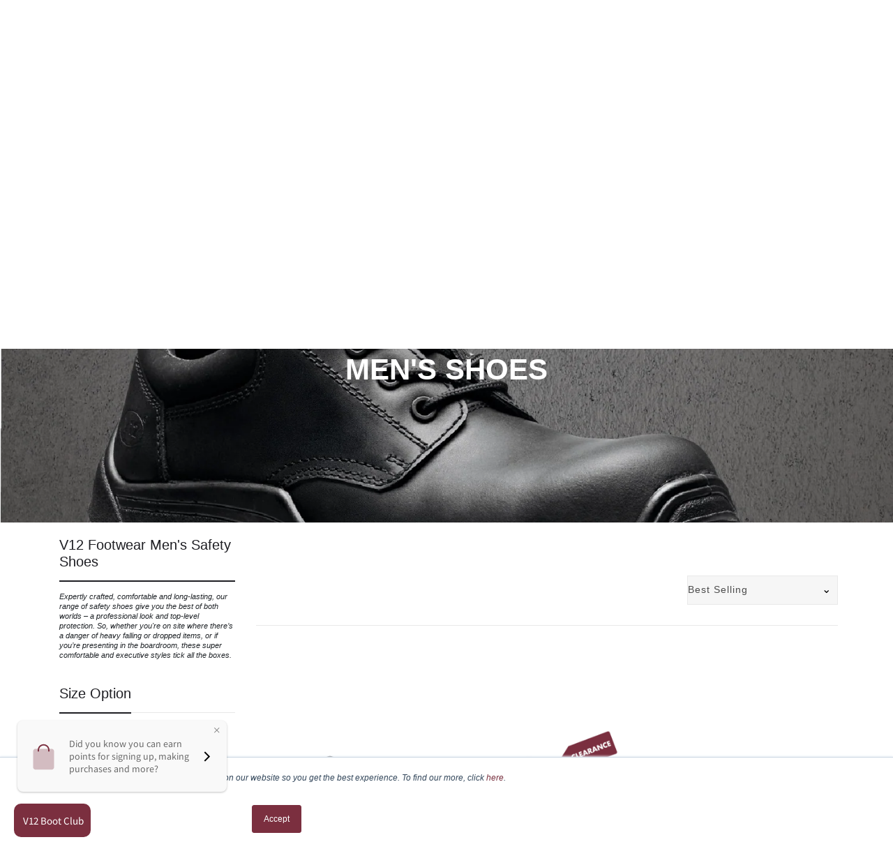

--- FILE ---
content_type: text/html; charset=utf-8
request_url: https://v12footwear.com/collections/mens-shoes
body_size: 54977
content:
<!DOCTYPE html>
<!--[if IE 8]><html class="no-js lt-ie9" lang="en"> <![endif]-->
<!--[if IE 9 ]><html class="ie9 no-js"> <![endif]-->
<!--[if (gt IE 9)|!(IE)]><!--> <html class="no-js"> <!--<![endif]-->
<head>

  <!-- Basic page needs ================================================== -->
  <meta charset="utf-8">
  <meta http-equiv="X-UA-Compatible" content="IE=edge">

  <!-- Title and description ================================================== -->
  <title>
    V12 Footwear Men&#39;s Safety Shoes
  </title>

  
  <meta name="description" content="Our selection of men&#39;s safety shoes all come with a composite midsole and safety toecap - all while looking like professional, everyday shoes.">
  

  <!-- Helpers ================================================== -->
  <!-- /snippets/social-meta-tags.liquid -->



<link rel="shortcut icon" href="//v12footwear.com/cdn/shop/t/22/assets/favicon.png?v=91882268234262108731750414515" type="image/png" />

<link rel="apple-touch-icon-precomposed" href="//v12footwear.com/cdn/shop/t/22/assets/icon-for-mobile.png?v=52983982770686406711750414577" />
<link rel="apple-touch-icon-precomposed" sizes="57x57" href="//v12footwear.com/cdn/shop/t/22/assets/icon-for-mobile_57x57.png?v=52983982770686406711750414577" />
<link rel="apple-touch-icon-precomposed" sizes="60x60" href="//v12footwear.com/cdn/shop/t/22/assets/icon-for-mobile_60x60.png?v=52983982770686406711750414577" />
<link rel="apple-touch-icon-precomposed" sizes="72x72" href="//v12footwear.com/cdn/shop/t/22/assets/icon-for-mobile_72x72.png?v=52983982770686406711750414577" />
<link rel="apple-touch-icon-precomposed" sizes="76x76" href="//v12footwear.com/cdn/shop/t/22/assets/icon-for-mobile_76x76.png?v=52983982770686406711750414577" />
<link rel="apple-touch-icon-precomposed" sizes="114x114" href="//v12footwear.com/cdn/shop/t/22/assets/icon-for-mobile_114x114.png?v=52983982770686406711750414577" />
<link rel="apple-touch-icon-precomposed" sizes="120x120" href="//v12footwear.com/cdn/shop/t/22/assets/icon-for-mobile_120x120.png?v=52983982770686406711750414577" />
<link rel="apple-touch-icon-precomposed" sizes="144x144" href="//v12footwear.com/cdn/shop/t/22/assets/icon-for-mobile_144x144.png?v=52983982770686406711750414577" />
<link rel="apple-touch-icon-precomposed" sizes="152x152" href="//v12footwear.com/cdn/shop/t/22/assets/icon-for-mobile_152x152.png?v=52983982770686406711750414577" />



  <meta property="og:type" content="website">
  <meta property="og:title" content="V12 Footwear Men&#39;s Safety Shoes">
  
  <meta property="og:image" content="http://v12footwear.com/cdn/shop/t/22/assets/logo.png?v=35979452843025378641750414641">
  <meta property="og:image:secure_url" content="https://v12footwear.com/cdn/shop/t/22/assets/logo.png?v=35979452843025378641750414641">
  


  <meta property="og:description" content="Our selection of men&#39;s safety shoes all come with a composite midsole and safety toecap - all while looking like professional, everyday shoes.">

  <meta property="og:url" content="https://v12footwear.com/collections/mens-shoes">
  <meta property="og:site_name" content="V12 Footwear Ltd">





<meta name="twitter:card" content="summary">


  <link rel="canonical" href="https://v12footwear.com/collections/mens-shoes">
  <meta name="viewport" content="width=device-width,initial-scale=1">
  <meta name="theme-color" content="#7fc9c4">
  <link rel="icon" href="//v12footwear.com/cdn/shop/t/22/assets/favicon.png?v=91882268234262108731750414515" type="image/png" sizes="16x16">

  <!-- font -->
  

  
  


  <script type="text/javascript">
      WebFontConfig = {
    google: { families: [ 
      
        'Arial, sans-serif:100,200,300,400,500,600,700,800,900'
    	  
      
    ] }
      };
      (function() {
    var wf = document.createElement('script');
    wf.src = ('https:' == document.location.protocol ? 'https' : 'http') +
      '://ajax.googleapis.com/ajax/libs/webfont/1/webfont.js';
    wf.type = 'text/javascript';
    wf.async = 'true';
    var s = document.getElementsByTagName('script')[0];
    s.parentNode.insertBefore(wf, s);
      })();
  </script>

  <link href="https://fonts.googleapis.com/css?family=Roboto:300,300i,400,400i,500,500i,700,700i" rel="stylesheet">

  <!-- CSS ================================================== -->
  
  <link href="//v12footwear.com/cdn/shop/t/22/assets/timber.scss.css?v=111603181540343972631750414750" rel="stylesheet" type="text/css" media="all" />
  
  

  <link href="//v12footwear.com/cdn/shop/t/22/assets/bootstrap.min.css?v=82163890191255127531753183211" rel="stylesheet" type="text/css" media="all" />
  <link href="//v12footwear.com/cdn/shop/t/22/assets/themify-icons.css?v=17828378678609318721750414705" rel="stylesheet" type="text/css" media="all" />
  <link href="//v12footwear.com/cdn/shop/t/22/assets/font-awesome.min.css?v=113211998249648885311750414524" rel="stylesheet" type="text/css" media="all" />
  <link href="//v12footwear.com/cdn/shop/t/22/assets/icomoon.css?v=144229704615930495921750414571" rel="stylesheet" type="text/css" media="all" />
  

  <link href="//v12footwear.com/cdn/shop/t/22/assets/flaticon.css?v=168048587626315319201750414517" rel="stylesheet" type="text/css" media="all" />
  <link href="//v12footwear.com/cdn/shop/t/22/assets/slick.css?v=98340474046176884051750414696" rel="stylesheet" type="text/css" media="all" />
  <link href="//v12footwear.com/cdn/shop/t/22/assets/slick-theme.css?v=26592591803375126621750414694" rel="stylesheet" type="text/css" media="all" />
  <link href="//v12footwear.com/cdn/shop/t/22/assets/jquery.fancybox.min.css?v=55675584413537998841750414626" rel="stylesheet" type="text/css" media="all" />
  <link href="//v12footwear.com/cdn/shop/t/22/assets/threesixty.css?v=109025387368926313381750414709" rel="stylesheet" type="text/css" media="all" />
  <link href="//v12footwear.com/cdn/shop/t/22/assets/style-main.scss.css?v=132666322500772396731753366184" rel="stylesheet" type="text/css" media="all" />
  <link href="//v12footwear.com/cdn/shop/t/22/assets/engo-customize.scss.css?v=3793037742734117441755791953" rel="stylesheet" type="text/css" media="all" />

  <!-- Header hook for plugins ================================================== -->
  <link href="//v12footwear.com/cdn/shop/t/22/assets/v5.globo.filter.css?v=110691354686502785991758624181" rel="stylesheet" type="text/css" media="all" /><script>window.moneyFormat = "£{{amount}}";
  window.GloboMoneyFormat = "£{{amount}}";
  window.shopCurrency = "GBP";
  window.assetsUrl = '//v12footwear.com/cdn/shop/t/22/assets/';
  window.filesUrl = '//v12footwear.com/cdn/shop/files/';
  var page_id = 263298515138;
  var GloboFilterConfig = {
    api: {
      filterUrl: "https://filter-v6.globosoftware.net/filter",
      searchUrl: "https://filter-v6.globosoftware.net/search",
    },
    shop: {
      name: "V12 Footwear Ltd",
      url: "https://v12footwear.com",
      domain: "v12-footwear-ltd.myshopify.com",
      locale: "en",
      is_multicurrency: false,
      currency: "GBP",
      current_currency: "GBP",
      product_image: {width: 500, height: 500},
      no_image_url: "https://cdn.shopify.com/s/images/themes/product-1.png",
      themeStoreId: 0,
      swatches: null,
      translation: {"default":{"search":{"suggestions":"Suggestions","collections":"Collections","pages":"Pages","products":"Products","view_all":"Search for","not_found":"Sorry, nothing found for"},"filter":{"filter_by":"Filter By","clear_all":"Clear All","clear":"Clear","in_stock":"In Stock","out_of_stock":"Out of Stock","ready_to_ship":"Ready to ship"},"sort":{"sort_by":"Sort By","manually":"Featured","availability_in_stock_first":"Availability","best_selling":"Best Selling","alphabetically_a_z":"Alphabetically, A-Z","alphabetically_z_a":"Alphabetically, Z-A","price_low_to_high":"Price, low to high","price_high_to_low":"Price, high to low","date_new_to_old":"Date, new to old","date_old_to_new":"Date, old to new","sale_off":"% Sale off"},"product":{"add_to_cart":"Add to cart","unavailable":"Unavailable","sold_out":"Sold out","sale":"Sale","load_more":"Load more","limit":"Show","no_results":"No products found"}}}, 
      redirects: null,
      images: ["fancybox_overlay.png","fancybox_sprite.png","fancybox_sprite@2x.png","favicon.png","Forma-1.png","grabbing.png","icon-facebook.jpg","icon-for-mobile.png","icon-pinterest.png","icon-twitter.png","loading-icon.png","mCSB_buttons.png","products-mobile.jpg","rate-star.png","service-bg.jpg","size-men.jpg","sizeguide-clothes.jpg"]    },
    filter: {
      id: null[page_id] || null['default'] || 0,
      layout: 1,
      showCount: 1,
      isLoadMore: 0    },
    collection: {
      id: 263298515138,
      handle: 'mens-shoes',
      sort: "best-selling",
      tags: null,
      vendor: "",
      type: "",
      term: "",
      limit: 12,
      products_count: 8
    },
    customer: false,
    selector: {
      sortBy: '.collection-sorting',
      pagination: '.pagination:first, .paginate:first, .pagination-custom:first, #pagination:first',
      products: '.grid.grid-collage'
    }
  };
</script>
<script id="gspfSearchResult" type="template/html">
{% assign root_url = "" %}
{% if result.isEmpty %}
  <li class="gf-search-no-result" aria-label="{% if translation.search.not_found %}{{translation.search.not_found }}{% else %}Sorry, nothing found for{% endif %} "{{result.term}}": {{result.term}}">
    <p>{% if translation.search.not_found %}{{translation.search.not_found }}{% else %}Sorry, nothing found for{% endif %}&nbsp;<b>{{result.term}}</b></p>
  </li>
{% else %}
    {% if result.suggestions %}
    <li class="gf-search-suggestions">
      <a class="gf-search-header">{{translation.search.suggestions | default: "Suggestions"}}</a>
      <ul>
        {% for suggestion in result.suggestions %}
          <li aria-label="{{translation.search.suggestions | default: "Suggestions"}}: {{suggestion.keyword}}">
            <a href="{{root_url}}/search?q={{suggestion.keyword | url_encode}}">{{suggestion.keyword}}<span class="count">{{suggestion.count}}</span></a>
          </li>
        {% endfor %}
      </ul>
    </li>
  {% endif %}
      {% if result.collections %}
    <li class="gf-search-collections">
      <a class="gf-search-header">{{translation.search.collections | default: "Collections"}}</a>
      <ul>
        {% for collection in result.collections %}
          <li aria-label="{{translation.search.collections | default: "Collections"}}: {{collection.title}}"><a href="{{root_url}}/collections/{{collection.handle}}">{{collection.title}}</a></li>
        {% endfor %}
      </ul>
    </li>
  {% endif %}
    {% if result.pages %}
    <li class="gf-search-pages">
      <a class="gf-search-header">{{translation.search.pages | default: "Pages"}}</a>
      <ul>
        {% for page in result.pages %}
          <li aria-label="{{translation.search.pages | default: "Pages"}}: {{page.title}}"><a href="{{root_url}}/pages/{{page.handle}}">{{page.title}}</a></li>
        {% endfor %}
      </ul>
    </li>
  {% endif %}
    {% if result.products %}
    <li class="gf-search-products">
      <a class="gf-search-header">{{translation.search.products | default: "Products"}}</a>
      <ul>
        {% for product in result.products %}
          <li aria-label="{{translation.search.products | default: "Products"}}: {{product.title}}">
            <a aria-label="{{product.handle}}" href="{{root_url}}/products/{{product.handle}}">
              <div class="gf-search-left">
                {% if product.image %}
                <img src="{{product.image.src | img_url: '100x'}}">
                {% else %}
                <img src="{{'https://cdn.shopify.com/s/images/themes/product-1.png' | img_url: '100x'}}">
                {% endif %}
              </div>
              <div class="gf-search-right">
                <div class="gf-search-item-product-title">{{product.title}}</div>
                                {% if product.vendor %}
                <div class="gf-search-item-product-vendor">{{product.vendor}}</div>
                {% endif %}
                                                                              </div>
            </a>
          </li>
        {% endfor %}
      </ul>
    </li>
  {% endif %}
    <li class="gf-search-item gf-search-item-product gf-search-viewall">
    <a href="{% if result.url %}{{result.url}}{% else %}{{root_url}}/search?q={{result.term | url_encode}}{% endif %}">
      {% if translation.search.view_all %}{{translation.search.view_all}}{% else %}Search for{% endif %} "{{result.term}}"
    </a>
  </li>
{% endif %}

</script><script id="gspfFilterTree"   type="template/html">
<span onclick="globofilter.toggleCanvas()" class="gf-close-canvas"></span>
<div class="gf-filter-contents">
  {% if has_filter %}
  <div class="gf-selection-wrapper">
    <div class="gf-block-title">
      <h3><span translatable>{{ translation.filter.filter_by | default: "Filter by"}}</span></h3>
      <a translatable href="javascript:;" onclick="clearAllFilter()" class="gf-refine-toggle">{{ translation.filter.clear_all | default: "Clear all"}}</a>
    </div>
    <div class="gf-block-content globo-selected-items">
      {% for filter in filters %}
        {% if filter.is_selected %}
          {% if filter.style == 'Slider' %}
            <div class="selected-item gf-option-label">
              <a href="javascript:;" onclick="removeFilter({{filter.id}})">
                <span translatable class="selected-item">
                  {% if translation.labels and translation.labels[filter.id] %}{{translation.labels[filter.id]}}{% else %}{{filter.label}}{% endif %}
                  <strong>
                    {% if filter.attribute == 'Price' %}
                      <span class="money">{{filter.values.min | times: 100 | money}}</span> - <span class="money">{{filter.values.max | times: 100 | money}}</span>
                    {% else %}
                      {{filter.values.min}} % - {{filter.values.max}} %
                    {% endif %}
                  </strong>
                </span>
                <span class="gf-clear"></span>
              </a>
            </div>
          {% else %}
            {% for value in filter.values %}
              {% if value.selected %}
                {% if filter.attribute == 'Ready to ship' %}
                  {% assign value_label = translation.filter.ready_to_ship | default: "Ready to ship" %}
                {% elsif filter.attribute == 'Availability' %}
                  {% if value.value == 1 %}
                    {% assign value_label = translation.filter.in_stock | default: "In Stock" %}
                  {% elsif value.value == 0 %}
                    {% assign value_label = translation.filter.out_of_stock | default: "Out of Stock" %}
                  {% endif %}
                {% else %}
                  {% assign value_label = value.label %}
                {% endif %}
                <div class="selected-item gf-option-label">
                  <a href="javascript:;" onclick="removeFilterValue({{filter.id}},'{{value.value | replace:"'", "\'" | escape_once}}')">
                    <span class="selected-item"><span translatable>{% if translation.labels and translation.labels[filter.id] %}{{translation.labels[filter.id]}}{% else %}{{filter.label}}{% endif %}</span><strong{% unless filter.attribute == 'Vendor' %} translatable{% endunless %}>{{value_label}}</strong></span><span class="gf-clear"></span>
                  </a>
                </div>
              {% endif %}
            {% endfor %}
          {% endif %}
        {% endif %}
      {% endfor %}
    </div>
  </div>
  {% endif %}
  {% if filters %}
    {% for filter in filters %}
    <div data-filter-type="{{filter.attribute | replace: 'option:', ''}}" data-filter-id="{{filter.id}}" class="gf-option-block {{filter.class}}{% if filter.is_collapse %} is-collapsed{% endif %}">
      <div class="gf-block-title">
        <h3><span translatable>{% if translation.labels and translation.labels[filter.id] %}{{translation.labels[filter.id]}}{% else %}{{filter.label}}{% endif %}</span></h3>
        {% if filter.help %}
        <span class="gf-tooltip-trigger" aria-hidden="true">?</span>
        <div class="gf-tooltip"><div class="gf-tooltip-content" translatable>{{filter.help | newline_to_br}}</div></div>
        {% endif %}
        {% if filter.is_selected %}
        <a translatable href="javascript:;" class="gf-clear" onclick="removeFilter({{filter.id}})">{{ translation.filter.clear | default: "Clear"}}</a>
        {% endif %}
      </div>
      <div class="gf-block-content">
        {% if filter.searchable and filter.style != 'Slider' %}<input type="text" value="" onkeyup="globofilter.searchValues(this);" class="gf-search">{% endif %}
        {% assign values_count = filter.values | size %}
        <div class="gf-scroll {% if filter.style != 'Slider' and values_count > 10 %}gf-block-scroll{% endif %}">
          {% if filter.style == 'Slider' %}
          <div class="gf-range-inputs">
            <input class="gf-range-min" id="min-{{filter.id}}" value="{{filter.values.min}}" type="text">
            <span class="gf-range-split"> - </span>
            <input class="gf-range-max" id="max-{{filter.id}}" value="{{filter.values.max}}" type="text">
            <input class="gf-inputs" value="{{filter.values.min}}:{{filter.values.max}}" id="ranger-{{filter.id}}" name="filter[{{filter.id}}][]" type="hidden">
          </div>
          <div class="gf-range-slider" data-min="{{filter.ranges.min}}" data-max="{{filter.ranges.max}}" data-id="{{filter.id}}" data-attribute="{{filter.id}}" id="slider-{{filter.id}}"></div>
          {% else %}
          <ul class="gf-option-box">
            {% if filter.attribute == 'Collection' %}
              {% assign collection_id = 263298515138 %}
              {% if filter.tree %}
                {% for node in filter.tree %}
                  <li>
                    <div>
                    {% if filter.style == 'Checkbox' %}
                      <a translatable{% if node.selected or node.value == collection_id %} class="checked"{% endif %} onclick="toggleCheckboxFilter({{filter.id}},'{{node.value}}')" href="javascript:;" title="{{node.label | escape_once}}">{{node.label}} ({{node.count}})</a>
                    {% elsif filter.style == 'Radio' %}
                      <a translatable{% if node.selected or node.value == collection_id %} class="checked"{% endif %} onclick="toggleRadioFilter({{filter.id}},'{{node.value}}')" href="javascript:;" title="{{node.label | escape_once}}">{{node.label}} ({{node.count}})</a>
                    {% endif %}
                    {% if node.children %}<span></span>{% endif %}
                    </div>
                    {% if node.children %}
                    <ul>
                      {% for child in node.children %}
                        <li>
                          <div>
                          {% if filter.style == 'Checkbox' %}
                            <a translatable{% if child.selected or child.value == collection_id %} class="checked"{% endif %} onclick="toggleCheckboxFilter({{filter.id}},'{{child.value | replace:"'", "\'" | escape_once}}')" href="javascript:;" title="{{child.label | escape_once}}">{{child.label}} ({{child.count}})</a>
                          {% elsif filter.style == 'Radio' %}
                            <a translatable{% if child.selected or child.value == collection_id %} class="checked"{% endif %} onclick="toggleRadioFilter({{filter.id}},'{{child.value | replace:"'", "\'" | escape_once}}')" href="javascript:;" title="{{child.label | escape_once}}">{{child.label}} ({{child.count}})</a>
                          {% endif %}
                          {% if child.children %}<span></span>{% endif %}
                          </div>
                          {% if child.children %}
                            <ul>
                              {% for child2 in child.children %}
                                <li>
                                  {% if filter.style == 'Checkbox' %}
                                    <a translatable{% if child2.selected or child2.value == collection_id %} class="checked"{% endif %} onclick="toggleCheckboxFilter({{filter.id}},'{{child2.value | replace:"'", "\'" | escape_once}}')" href="javascript:;" title="{{child2.label | escape_once}}">{{child2.label}} ({{child2.count}})</a>
                                  {% elsif filter.style == 'Radio' %}
                                    <a translatable{% if child2.selected or child2.value == collection_id %} class="checked"{% endif %} onclick="toggleRadioFilter({{filter.id}},'{{child2.value | replace:"'", "\'" | escape_once}}')" href="javascript:;" title="{{child2.label | escape_once}}">{{child2.label}} ({{child2.count}})</a>
                                  {% endif %}
                                </li>
                              {% endfor %}
                            </ul>
                          {% endif %}
                        </li>
                      {% endfor %}
                    </ul>
                    {% endif %}
                  </li>
                {% endfor %}
              {% else %}
                {% for value in filter.values %}
                <li>
                  <div>
                  {% if filter.style == 'Checkbox' %}
                    <a translatable{% if value.selected or value.value == collection_id %} class="checked"{% endif %} onclick="toggleCheckboxFilter({{filter.id}},'{{value.value | replace:"'", "\'" | escape_once}}')" href="javascript:;" title="{{value.label | escape_once}}">{{value.label}} ({{value.count}})</a>
                  {% elsif filter.style == 'Radio' %}
                    <a translatable{% if value.selected or value.value == collection_id %} class="checked"{% endif %} onclick="toggleRadioFilter({{filter.id}},'{{value.value | replace:"'", "\'" | escape_once}}')" href="javascript:;" title="{{value.label | escape_once}}">{{value.label}} ({{value.count}})</a>
                  {% endif %}
                  </div>
                </li>
                {% endfor %}
              {% endif %}
            {% else %}
              {% for value in filter.values %}
                {% if filter.attribute == 'Ready to ship' %}
                  {% assign value_label = translation.filter.ready_to_ship | default: "Ready to ship" %}
                {% elsif filter.attribute == 'Availability' %}
                  {% if value.value == 1 %}
                    {% assign value_label = translation.filter.in_stock | default: "In Stock" %}
                  {% elsif value.value == 0 %}
                    {% assign value_label = translation.filter.out_of_stock | default: "Out of Stock" %}
                  {% endif %}
                {% else %}
                  {% assign value_label = value.label %}
                {% endif %}
                {% if filter.style == 'Checkbox' %}
                  <li>
                    <a{% unless filter.attribute == 'Vendor' %} translatable{% endunless %}{% if value.selected %} class="checked"{% endif %} onclick="toggleCheckboxFilter({{filter.id}},'{{value.value | replace:"'", "\'" | escape_once}}')" href="javascript:;" title="{{value_label | escape_once}}">{{value_label}} ({{value.count}})</a></li>
                {% elsif filter.style == 'Radio' %}
                  <li>
                    <a{% unless filter.attribute == 'Vendor' %} translatable{% endunless %}{% if value.selected %} class="checked"{% endif %} onclick="toggleRadioFilter({{filter.id}},'{{value.value | replace:"'", "\'" | escape_once}}')" href="javascript:;" title="{{value_label | escape_once}}">{{value_label}} ({{value.count}})</a></li>
                {% elsif filter.style contains 'Swatch' %}
                  {% assign attribute = filter.attribute | replace: 'option:', '' | downcase %}
                  {% assign value_handle = value.value | downcase %}
                  <li>
                    <a translatable{% if value.selected %} class="checked"{% endif %} onclick="toggleCheckboxFilter({{filter.id}},'{{value.value | replace:"'", "\'" | escape_once}}')" href="javascript:;" title="{{value.label | escape_once}}">
                      {% if swatches[attribute] and swatches[attribute][value_handle] %}
                        {% if swatches[attribute][value_handle].mode == 1 %}
                          <span class="gf-option-one-color" style="background-color:{{ swatches[attribute][value_handle].color_1 }}"></span>{% if filter.style contains 'Swatch - Text' %} {{value.label}}{% endif %}
                        {% elsif swatches[attribute][value_handle].mode == 2 %}
                          <span class="gf-option-two-color" style="background-color:{{ swatches[attribute][value_handle].color_1 }}"><span class="bottom-color" style="border-bottom-color:{{ swatches[attribute][value_handle].color_2 }}"></span></span>{% if filter.style contains 'Swatch - Text' %} {{value.label}}{% endif %}
                        {% elsif swatches[attribute][value_handle].mode == 3 %}
                          <span class="gf-swatch-image" style="background-color: {{ value.value | replace:"'", "\'" | escape_once }}; background-image: url('{{ swatches[attribute][value_handle].image }}')"></span>{% if filter.style contains 'Swatch - Text' %} {{value.label}}{% endif %}
                        {% endif %}
                      {% else %}
                        {% assign value_handle = value.value | handle %}
                        {% assign value_jpg    = value_handle | append: '.jpg' %}
                        {% assign value_png    = value_handle | append: '.png' %}
                        {% assign value_jpeg   = value_handle | append: '.jpeg' %}
                        <span class="gf-swatch-image" style="background-color: {{ value.value | replace:"'", "\'" | escape_once }};
                          {% if images contains value_jpg %}
                          background-image: url('{{ value_jpg | asset_img_url: '50x' | prepend: 'https:' }}')
                          {% elsif images contains value_png %}
                          background-image: url('{{ value_png | asset_img_url: '50x' | prepend: 'https:' }}')
                          {% elsif images contains value_jpeg %}
                          background-image: url('{{ value_jpeg | asset_img_url: '50x' | prepend: 'https:' }}')
                          {% endif %}
                          "></span>{% if filter.style contains 'Swatch - Text' %} {{value.label}}{% endif %}
                      {% endif %}
                    </a>
                  </li>
                {% endif %}
              {% endfor %}
            {% endif %}
          </ul>
          {% endif %}
        </div>
      </div>
    </div>
    {% endfor %}
  {% endif %}
</div>

</script>
<script id="gspfFilterSort"   type="template/html">
<div class="gf-sort-wrap">
  <h3 href="javascript:void(0)" class="gf-refine-toggle-mobile" tabindex="0">
    <span onclick="globofilter.toggleCanvas()"><i class="fa fa-tasks" aria-hidden="true"></i> {{translation.filter.filter_by | default: "Filter by"}}</span>
    <a onclick="clearAllFilter()" href="javascript:;" class="gf-refine-toggle visible-xs">{{translation.filter.clear_all | default: "Clear all"}}</a>
  </h3>
    <div class="sort-by">
    <label for="changeSortBy" class="sort-by-toggle" role="button" tabindex="0" aria-expanded="false">{{translation.sort.sort_by | default: "Sort by"}}</label>
    <select id="changeSortBy" class="sortby-select" onchange="changeSortBy(this.value); return false;">
            <option value="best-selling">{{translation.sort.best_selling | default: "Best Selling"}}</option>                  <option value="title-ascending">{{translation.sort.alphabetically_a_z | default: "Alphabetically, A-Z"}}</option>      <option value="title-descending">{{translation.sort.alphabetically_z_a | default: "Alphabetically, Z-A"}}</option>      <option value="price-ascending">{{translation.sort.price_low_to_high | default: "Price, low to high"}}</option>      <option value="price-descending">{{translation.sort.price_high_to_low | default: "Price, high to low"}}</option>      <option value="created-descending">{{translation.sort.date_new_to_old | default: "Date, new to old"}}</option>      <option value="created-ascending">{{translation.sort.date_old_to_new | default: "Date, old to new"}}</option>      <option value="sale-descending">{{translation.sort.sale_off | default: "% Sale off"}}</option>    </select>
  </div>
          <div class="sort-by limit-by">
    <label for="setLimit" class="sort-by-toggle" role="button" tabindex="0" aria-expanded="false">{{translation.product.limit | default: "Show"}}</label>
    <select id="setLimit" class="sortby-select" onchange="setLimit(this.value); return false;">
      <option selected value="12">12</option><option  value="24">24</option><option  value="48">48</option>    </select>
  </div>
    </div>

</script>
<script id="gspfProduct"      type="template/html">
  {% assign root_url = "" %}
  {% assign currencyFormat = "£{{amount}}" %}
  {% assign swatch_options = '' | downcase | replace: ', ', ',' | split: ","  %}
  {% assign image_options  = '' | downcase | replace: ', ', ',' | split: ","  %}
  {% assign text_options   = '' | downcase | replace: ', ', ',' | split: ","  %}
  {% assign show_selected_variant_info = true %}

  {% assign image_size     = '500x500' %}
  {% assign images_count   = product.images | size %}
  {% assign variants_count = product.variants | size %}
  {% assign options_count  = product.options | size %}
  {% assign no_image = 'https://cdn.shopify.com/s/images/themes/product-1.png' %}

  {% assign featured_image            = product.featured_image %}
  {% assign product_price             = product.price %}
  {% assign product_compare_at_price  = product.compare_at_price %}
  {% assign second_image_index        = 2 %}
  {% assign selected_or_first_available_variant = product.selected_or_first_available_variant %}

  {% if show_selected_variant_info and product.selected_variant %}
    {% assign selected_or_first_available_variant = product.selected_variant %}
    {% assign product_price             = selected_or_first_available_variant.price %}
    {% assign product_compare_at_price  = selected_or_first_available_variant.compare_at_price %}
    {% if selected_or_first_available_variant.image %}
      {% assign featured_image  = selected_or_first_available_variant.image %}
    {% endif %}
    {% for image in product.images %}
      {% if image.id == featured_image.id %}
        {% if forloop.index == images_count %}
          {% assign second_image_index = 1 %}
        {% else %}
          {% assign second_image_index = forloop.index | plus: 1 %}
        {% endif %}
      {% endif %}
    {% endfor %}
  {% endif %}

            <div class="spf-col-xl-4 spf-col-lg-4 spf-col-md-6 spf-col-sm-6 spf-col-6">
        <div class="spf-product-card spf-product-card__template-1{% unless product.available %} spf-soldout{% endunless %}">
          <div class="spf-product-card__inner">
            {% unless product.available %}
                        <span translatable class="spf-product__label spf-product__label-soldout">{{translation.product.sold_out | default: "Sold out"}}</span>
                                    {% elsif product_compare_at_price > product_price %}
            <span translatable class="spf-product__label spf-product__label-sale">
                            -{{ product_compare_at_price | minus: product_price | times: 100.0 | divided_by: product_compare_at_price | round }}%                          </span>
                        {% endunless %}
                          <a title="Quick view" href="javascript:;" onclick="globofilter.quickView('{{root_url}}{{product.url}}')" class="open-quick-view"><svg width="15" height="15" viewBox="0 0 1792 1792" xmlns="http://www.w3.org/2000/svg"><path fill="#2d2d2d" d="M1664 960q-152-236-381-353 61 104 61 225 0 185-131.5 316.5t-316.5 131.5-316.5-131.5-131.5-316.5q0-121 61-225-229 117-381 353 133 205 333.5 326.5t434.5 121.5 434.5-121.5 333.5-326.5zm-720-384q0-20-14-34t-34-14q-125 0-214.5 89.5t-89.5 214.5q0 20 14 34t34 14 34-14 14-34q0-86 61-147t147-61q20 0 34-14t14-34zm848 384q0 34-20 69-140 230-376.5 368.5t-499.5 138.5-499.5-139-376.5-368q-20-35-20-69t20-69q140-229 376.5-368t499.5-139 499.5 139 376.5 368q20 35 20 69z"/></svg></a>
                        <a class="spf-product-card__image-wrapper{% if images_count > 1 %} hover-effect{% endif %}" href="{{root_url}}{{product.url}}" style="padding-top:100%;">
              {% if images_count > 0 %}
                {% for image in product.images %}
                  <img
                    data-variants="{{image.variant_ids | join: ','}}"
                    class="gflazyload spf-product-card__image spf-product-card__image-{% if featured_image.id == image.id %}main{% elsif forloop.index == second_image_index %}secondary{% else %}hidden{% endif %}"
                    srcset="[data-uri]"
                    src="{{image.src | img_url: image_size}}"
                    data-src="{{image.src | img_lazyload_url}}"
                    data-sizes="auto"
                    data-aspectratio="{{image.aspect_ratio}}"
                    data-parent-fit="contain"
                    alt="{{image.alt | escape}}"
                    />
                {% endfor %}
              {% else %}
              <img data-variants="" class="gflazyload spf-product-card__image spf-product-card__image-main" src="{{no_image}}" alt="{{product.title | escape}}">
              {% endif %}
            </a>
            <form class="spf-product__form" action="/cart/add" method="post">
              <select name="id" class="spf-product__variants">
                {% for variant in product.variants %}
                <option data-option1="{{variant.option1 | escape}}" data-option2="{{variant.option2 | escape}}" data-option3="{{variant.option3 | escape}}" data-price="{{variant.price}}" data-compare_at_price="{{variant.compare_at_price}}" data-available="{{variant.available}}" data-image="{% if variant.image.src %}{{variant.image.src | img_url: image_size }}{% endif %}" {% if variant.id == selected_or_first_available_variant.id %} selected="selected" {% endif %} value="{{ variant.id }}">{{ variant.title }}</option>
                {% endfor %}
              </select>
                            <button translatable {% unless product.available %}disabled{% endunless %} type="submit" class="spf-product__form-btn-addtocart" data-available="{{translation.product.add_to_cart | default: "Add to cart"}}" data-soldout="{{translation.product.sold_out | default: "Sold out"}}" data-unavailable="{{translation.product.unavailable | default: "Unavailable"}}"><span>{% if product.available %}{{translation.product.add_to_cart | default: "Add to cart"}}{% else %}{{translation.product.sold_out | default: "Sold out"}}{% endif %}</span></button>
                          </form>
          </div>

          <div class="spf-product__info">
            <div class="h4 spf-product-card__title"><a translatable href="{{root_url}}{{product.url}}">{{product.title}}</a></div>
                        {% if product.vendor %}<div class="spf-product-card__vendor"><a href="/collections/vendors?vendor={{product.vendor | url_encode}}">{{product.vendor}}</a></div>{% endif %}
                                                      <div class="product-rating"><span class="shopify-product-reviews-badge" data-id="{{product.id}}"></span></div>
                                                                {% for option in product.options %}
              {% assign option_index = 'option' | append: forloop.index %}
              {% assign option_name  = option.name | downcase %}
              {% assign option_index_number = forloop.index %}
              {% if swatch_options contains option_name or text_options contains option_name or image_options contains option_name %}
              <div class="spf-product__swatchs round">
                {% for value in option.values %}
                  {% assign available = false %}
                  {% assign swatch_image = false %}
                  {% for variant in product.variants %}
                    {% if variant[option_index] == value %}
                      {% if swatch_image == false and variant.image %}
                        {% assign swatch_image = variant.image.src %}
                      {% endif %}
                      {% if variant.available %}
                        {% assign available = true %}
                      {% endif %}
                    {% endif %}
                  {% endfor %}
                  {% assign option_value  = value | downcase %}
                  <span data-option="{{option_index_number}}" class="spf-product__swatch{% if selected_or_first_available_variant[option_index] == value %} is-selected{% endif %}{% unless available %} soldout{% endunless %}" title="{{value | escape}}">
                    <span translatable class="spf-product__swatch-inner">
                      {% if image_options contains option_name and swatch_image %}
                        <span class="spf-product__swatch-image" style="background-image: url('{{ swatch_image | img_url: '24x' }}')"></span>
                      {% elsif swatch_options contains option_name %}
                        {% if swatches[option_name] and swatches[option_name][option_value] %}
                          {% if swatches[option_name][option_value].mode == 1 %}
                            <span class="spf-product__swatch-color" style="background-color: {{ swatches[option_name][option_value].color_1 }}"></span>
                          {% elsif swatches[option_name][option_value].mode == 2 %}
                            <span class="spf-product__swatch-color" style="background-color: {{ swatches[option_name][option_value].color_1 }}"></span>
                            <span class="spf-product__swatch-color" style="border-right-color: {{ swatches[option_name][option_value].color_2 }}"></span>
                          {% elsif swatches[option_name][option_value].mode == 3 %}
                            <span class="spf-product__swatch-image" style="background-image: url('{{ swatches[option_name][option_value].image }}')"></span>
                          {% endif %}
                        {% elsif option_name contains 'colo' %}
                          {% assign value_handle = option_value | handle %}
                          {% assign value_jpg    = value_handle | append: '.jpg' %}
                          {% assign value_png    = value_handle | append: '.png' %}
                          {% assign value_jpeg   = value_handle | append: '.jpeg' %}
                          <span class="spf-product__swatch-image" style="background-color: {{ option_value | replace:"'", "\'" | escape_once }};{% if images contains value_jpg %}background-image: url('{{ value_jpg | asset_img_url: '50x' | prepend: 'https:' }}'){% elsif images contains value_png %}background-image: url('{{ value_png | asset_img_url: '50x' | prepend: 'https:' }}'){% elsif images contains value_jpeg %}background-image: url('{{ value_jpeg | asset_img_url: '50x' | prepend: 'https:' }}'){% endif %}"></span>
                        {% else %}
                          <span class="spf-product__swatch-text">{{value}}</span>
                        {% endif %}
                      {% else %}
                        <span class="spf-product__swatch-text">{{value}}</span>
                      {% endif %}
                    </span>
                  </span>
                {% endfor %}
              </div>
              {% endif %}
              {% endfor %}
                      </div>
        </div>
      </div>
      
</script>
<script id="gspfNoResults"    type="template/html">
  <div class="spf-col-xl-12 spf-col-lg-12 spf-col-md-12 spf-col-sm-12">
    {% if translation.product.no_results %}
      {{translation.product.no_results}}
    {% else %}
      No products found
    {% endif %}
  </div>

</script>
<script id="gspfPagination"   type="template/html">
{% if paginate.last_page > 1 %}
  <div class="pagination" id="pagination">
    <span class="prev{% if paginate.current_page == 1 %} disabled{% endif %}"><a {% if paginate.current_page != 1 %} onclick="setPage({{paginate.current_page | minus: 1}})"{% endif %} href="javascript:;" rel="prev">&laquo;</a></span>
    {% if paginate.current_page > 1 %}
    <span class="page"><a onclick="setPage(1)" href="javascript:">1</a></span>
    {% endif %}
    {% if paginate.current_page > 4 %}
    <span class="deco">…</span>
    {% endif %}
    {% if paginate.current_page > 3 %}
    <span class="page"><a onclick="setPage({{paginate.current_page | minus: 2}})" href="javascript:;">{{paginate.current_page | minus: 2}}</a></span>
    {% endif %}
    {% if paginate.current_page > 2 %}
    <span class="page"><a onclick="setPage({{paginate.current_page | minus: 1}})" href="javascript:;">{{paginate.current_page | minus: 1}}</a></span>
    {% endif %}
    <span class="page current">{{paginate.current_page}}</span>
    {% assign prevPage = paginate.last_page | minus: 1 %}
    {% if prevPage > paginate.current_page %}
    <span class="page"><a onclick="setPage({{paginate.current_page | plus: 1}})" href="javascript:;">{{paginate.current_page | plus: 1}}</a></span>
    {% endif %}
    {% assign _prevPage = paginate.last_page | minus: 2 %}
    {% if _prevPage > paginate.current_page %}
    <span class="page"><a onclick="setPage({{paginate.current_page | plus: 2}})" href="javascript:;">{{paginate.current_page | plus: 2}}</a></span>
    {% endif %}
    {% assign __prevPage = paginate.last_page | minus: 3 %}
    {% if __prevPage > paginate.current_page %}
    <span class="deco">…</span>
    {% endif %}
    {% if paginate.last_page > paginate.current_page %}
    <span class="page"><a onclick="setPage({{paginate.last_page}})" href="javascript:;">{{paginate.last_page}}</a></span>
    {% endif %}
    <span class="next{% if paginate.current_page == paginate.last_page %} disabled{% endif %}"><a {% if paginate.current_page != paginate.last_page %} onclick="setPage({{paginate.current_page | plus: 1}})"{% endif %} href="javascript:;" rel="next">&raquo;</a></span>
  </div>
{% endif %}

</script>
<script src="//v12footwear.com/cdn/shop/t/22/assets/v5.globo.filter.lib.js?v=38564465677516059901750414723" type="text/javascript"></script><script type="text/javascript">var globofilter = new GloboFilter(GloboFilterConfig);</script>
<script>window.performance && window.performance.mark && window.performance.mark('shopify.content_for_header.start');</script><meta name="google-site-verification" content="6J7FgxAfeO4_3_YZxcP11rxFLmAPX7t-Zz45rl_yo_Q">
<meta id="shopify-digital-wallet" name="shopify-digital-wallet" content="/53697904834/digital_wallets/dialog">
<meta name="shopify-checkout-api-token" content="d8da44944b8c6cf6252cbe0cbdbba2d1">
<meta id="in-context-paypal-metadata" data-shop-id="53697904834" data-venmo-supported="false" data-environment="production" data-locale="en_US" data-paypal-v4="true" data-currency="GBP">
<link rel="alternate" type="application/atom+xml" title="Feed" href="/collections/mens-shoes.atom" />
<link rel="alternate" type="application/json+oembed" href="https://v12footwear.com/collections/mens-shoes.oembed">
<script async="async" src="/checkouts/internal/preloads.js?locale=en-GB"></script>
<link rel="preconnect" href="https://shop.app" crossorigin="anonymous">
<script async="async" src="https://shop.app/checkouts/internal/preloads.js?locale=en-GB&shop_id=53697904834" crossorigin="anonymous"></script>
<script id="apple-pay-shop-capabilities" type="application/json">{"shopId":53697904834,"countryCode":"GB","currencyCode":"GBP","merchantCapabilities":["supports3DS"],"merchantId":"gid:\/\/shopify\/Shop\/53697904834","merchantName":"V12 Footwear Ltd","requiredBillingContactFields":["postalAddress","email"],"requiredShippingContactFields":["postalAddress","email"],"shippingType":"shipping","supportedNetworks":["visa","maestro","masterCard","amex","discover","elo"],"total":{"type":"pending","label":"V12 Footwear Ltd","amount":"1.00"},"shopifyPaymentsEnabled":true,"supportsSubscriptions":true}</script>
<script id="shopify-features" type="application/json">{"accessToken":"d8da44944b8c6cf6252cbe0cbdbba2d1","betas":["rich-media-storefront-analytics"],"domain":"v12footwear.com","predictiveSearch":true,"shopId":53697904834,"locale":"en"}</script>
<script>var Shopify = Shopify || {};
Shopify.shop = "v12-footwear-ltd.myshopify.com";
Shopify.locale = "en";
Shopify.currency = {"active":"GBP","rate":"1.0"};
Shopify.country = "GB";
Shopify.theme = {"name":" V12 - New LP \/ FOUAD","id":179421970818,"schema_name":"Casano","schema_version":"1.0.2","theme_store_id":null,"role":"main"};
Shopify.theme.handle = "null";
Shopify.theme.style = {"id":null,"handle":null};
Shopify.cdnHost = "v12footwear.com/cdn";
Shopify.routes = Shopify.routes || {};
Shopify.routes.root = "/";</script>
<script type="module">!function(o){(o.Shopify=o.Shopify||{}).modules=!0}(window);</script>
<script>!function(o){function n(){var o=[];function n(){o.push(Array.prototype.slice.apply(arguments))}return n.q=o,n}var t=o.Shopify=o.Shopify||{};t.loadFeatures=n(),t.autoloadFeatures=n()}(window);</script>
<script>
  window.ShopifyPay = window.ShopifyPay || {};
  window.ShopifyPay.apiHost = "shop.app\/pay";
  window.ShopifyPay.redirectState = null;
</script>
<script id="shop-js-analytics" type="application/json">{"pageType":"collection"}</script>
<script defer="defer" async type="module" src="//v12footwear.com/cdn/shopifycloud/shop-js/modules/v2/client.init-shop-cart-sync_BT-GjEfc.en.esm.js"></script>
<script defer="defer" async type="module" src="//v12footwear.com/cdn/shopifycloud/shop-js/modules/v2/chunk.common_D58fp_Oc.esm.js"></script>
<script defer="defer" async type="module" src="//v12footwear.com/cdn/shopifycloud/shop-js/modules/v2/chunk.modal_xMitdFEc.esm.js"></script>
<script type="module">
  await import("//v12footwear.com/cdn/shopifycloud/shop-js/modules/v2/client.init-shop-cart-sync_BT-GjEfc.en.esm.js");
await import("//v12footwear.com/cdn/shopifycloud/shop-js/modules/v2/chunk.common_D58fp_Oc.esm.js");
await import("//v12footwear.com/cdn/shopifycloud/shop-js/modules/v2/chunk.modal_xMitdFEc.esm.js");

  window.Shopify.SignInWithShop?.initShopCartSync?.({"fedCMEnabled":true,"windoidEnabled":true});

</script>
<script>
  window.Shopify = window.Shopify || {};
  if (!window.Shopify.featureAssets) window.Shopify.featureAssets = {};
  window.Shopify.featureAssets['shop-js'] = {"shop-cart-sync":["modules/v2/client.shop-cart-sync_DZOKe7Ll.en.esm.js","modules/v2/chunk.common_D58fp_Oc.esm.js","modules/v2/chunk.modal_xMitdFEc.esm.js"],"init-fed-cm":["modules/v2/client.init-fed-cm_B6oLuCjv.en.esm.js","modules/v2/chunk.common_D58fp_Oc.esm.js","modules/v2/chunk.modal_xMitdFEc.esm.js"],"shop-cash-offers":["modules/v2/client.shop-cash-offers_D2sdYoxE.en.esm.js","modules/v2/chunk.common_D58fp_Oc.esm.js","modules/v2/chunk.modal_xMitdFEc.esm.js"],"shop-login-button":["modules/v2/client.shop-login-button_QeVjl5Y3.en.esm.js","modules/v2/chunk.common_D58fp_Oc.esm.js","modules/v2/chunk.modal_xMitdFEc.esm.js"],"pay-button":["modules/v2/client.pay-button_DXTOsIq6.en.esm.js","modules/v2/chunk.common_D58fp_Oc.esm.js","modules/v2/chunk.modal_xMitdFEc.esm.js"],"shop-button":["modules/v2/client.shop-button_DQZHx9pm.en.esm.js","modules/v2/chunk.common_D58fp_Oc.esm.js","modules/v2/chunk.modal_xMitdFEc.esm.js"],"avatar":["modules/v2/client.avatar_BTnouDA3.en.esm.js"],"init-windoid":["modules/v2/client.init-windoid_CR1B-cfM.en.esm.js","modules/v2/chunk.common_D58fp_Oc.esm.js","modules/v2/chunk.modal_xMitdFEc.esm.js"],"init-shop-for-new-customer-accounts":["modules/v2/client.init-shop-for-new-customer-accounts_C_vY_xzh.en.esm.js","modules/v2/client.shop-login-button_QeVjl5Y3.en.esm.js","modules/v2/chunk.common_D58fp_Oc.esm.js","modules/v2/chunk.modal_xMitdFEc.esm.js"],"init-shop-email-lookup-coordinator":["modules/v2/client.init-shop-email-lookup-coordinator_BI7n9ZSv.en.esm.js","modules/v2/chunk.common_D58fp_Oc.esm.js","modules/v2/chunk.modal_xMitdFEc.esm.js"],"init-shop-cart-sync":["modules/v2/client.init-shop-cart-sync_BT-GjEfc.en.esm.js","modules/v2/chunk.common_D58fp_Oc.esm.js","modules/v2/chunk.modal_xMitdFEc.esm.js"],"shop-toast-manager":["modules/v2/client.shop-toast-manager_DiYdP3xc.en.esm.js","modules/v2/chunk.common_D58fp_Oc.esm.js","modules/v2/chunk.modal_xMitdFEc.esm.js"],"init-customer-accounts":["modules/v2/client.init-customer-accounts_D9ZNqS-Q.en.esm.js","modules/v2/client.shop-login-button_QeVjl5Y3.en.esm.js","modules/v2/chunk.common_D58fp_Oc.esm.js","modules/v2/chunk.modal_xMitdFEc.esm.js"],"init-customer-accounts-sign-up":["modules/v2/client.init-customer-accounts-sign-up_iGw4briv.en.esm.js","modules/v2/client.shop-login-button_QeVjl5Y3.en.esm.js","modules/v2/chunk.common_D58fp_Oc.esm.js","modules/v2/chunk.modal_xMitdFEc.esm.js"],"shop-follow-button":["modules/v2/client.shop-follow-button_CqMgW2wH.en.esm.js","modules/v2/chunk.common_D58fp_Oc.esm.js","modules/v2/chunk.modal_xMitdFEc.esm.js"],"checkout-modal":["modules/v2/client.checkout-modal_xHeaAweL.en.esm.js","modules/v2/chunk.common_D58fp_Oc.esm.js","modules/v2/chunk.modal_xMitdFEc.esm.js"],"shop-login":["modules/v2/client.shop-login_D91U-Q7h.en.esm.js","modules/v2/chunk.common_D58fp_Oc.esm.js","modules/v2/chunk.modal_xMitdFEc.esm.js"],"lead-capture":["modules/v2/client.lead-capture_BJmE1dJe.en.esm.js","modules/v2/chunk.common_D58fp_Oc.esm.js","modules/v2/chunk.modal_xMitdFEc.esm.js"],"payment-terms":["modules/v2/client.payment-terms_Ci9AEqFq.en.esm.js","modules/v2/chunk.common_D58fp_Oc.esm.js","modules/v2/chunk.modal_xMitdFEc.esm.js"]};
</script>
<script>(function() {
  var isLoaded = false;
  function asyncLoad() {
    if (isLoaded) return;
    isLoaded = true;
    var urls = ["https:\/\/sdks.automizely.com\/conversions\/v1\/conversions.js?app_connection_id=1780081cc3754079b7ecfd63ab15ad2d\u0026mapped_org_id=08d81bf8f58387f507edf24fc9e437de_v1\u0026shop=v12-footwear-ltd.myshopify.com","\/\/cdn.shopify.com\/proxy\/8bc0dc139fd559a4d932d06a699601648b87c4e912bb2521c7d9055ac870718b\/api.goaffpro.com\/loader.js?shop=v12-footwear-ltd.myshopify.com\u0026sp-cache-control=cHVibGljLCBtYXgtYWdlPTkwMA","https:\/\/cdn.rebuyengine.com\/onsite\/js\/rebuy.js?shop=v12-footwear-ltd.myshopify.com","https:\/\/api-na1.hubapi.com\/scriptloader\/v1\/2691659.js?shop=v12-footwear-ltd.myshopify.com"];
    for (var i = 0; i < urls.length; i++) {
      var s = document.createElement('script');
      s.type = 'text/javascript';
      s.async = true;
      s.src = urls[i];
      var x = document.getElementsByTagName('script')[0];
      x.parentNode.insertBefore(s, x);
    }
  };
  if(window.attachEvent) {
    window.attachEvent('onload', asyncLoad);
  } else {
    window.addEventListener('load', asyncLoad, false);
  }
})();</script>
<script id="__st">var __st={"a":53697904834,"offset":0,"reqid":"b3005ef5-3592-4a7e-ae49-2ec96e9d2ab1-1769231957","pageurl":"v12footwear.com\/collections\/mens-shoes","u":"49e7cc3263d5","p":"collection","rtyp":"collection","rid":263298515138};</script>
<script>window.ShopifyPaypalV4VisibilityTracking = true;</script>
<script id="captcha-bootstrap">!function(){'use strict';const t='contact',e='account',n='new_comment',o=[[t,t],['blogs',n],['comments',n],[t,'customer']],c=[[e,'customer_login'],[e,'guest_login'],[e,'recover_customer_password'],[e,'create_customer']],r=t=>t.map((([t,e])=>`form[action*='/${t}']:not([data-nocaptcha='true']) input[name='form_type'][value='${e}']`)).join(','),a=t=>()=>t?[...document.querySelectorAll(t)].map((t=>t.form)):[];function s(){const t=[...o],e=r(t);return a(e)}const i='password',u='form_key',d=['recaptcha-v3-token','g-recaptcha-response','h-captcha-response',i],f=()=>{try{return window.sessionStorage}catch{return}},m='__shopify_v',_=t=>t.elements[u];function p(t,e,n=!1){try{const o=window.sessionStorage,c=JSON.parse(o.getItem(e)),{data:r}=function(t){const{data:e,action:n}=t;return t[m]||n?{data:e,action:n}:{data:t,action:n}}(c);for(const[e,n]of Object.entries(r))t.elements[e]&&(t.elements[e].value=n);n&&o.removeItem(e)}catch(o){console.error('form repopulation failed',{error:o})}}const l='form_type',E='cptcha';function T(t){t.dataset[E]=!0}const w=window,h=w.document,L='Shopify',v='ce_forms',y='captcha';let A=!1;((t,e)=>{const n=(g='f06e6c50-85a8-45c8-87d0-21a2b65856fe',I='https://cdn.shopify.com/shopifycloud/storefront-forms-hcaptcha/ce_storefront_forms_captcha_hcaptcha.v1.5.2.iife.js',D={infoText:'Protected by hCaptcha',privacyText:'Privacy',termsText:'Terms'},(t,e,n)=>{const o=w[L][v],c=o.bindForm;if(c)return c(t,g,e,D).then(n);var r;o.q.push([[t,g,e,D],n]),r=I,A||(h.body.append(Object.assign(h.createElement('script'),{id:'captcha-provider',async:!0,src:r})),A=!0)});var g,I,D;w[L]=w[L]||{},w[L][v]=w[L][v]||{},w[L][v].q=[],w[L][y]=w[L][y]||{},w[L][y].protect=function(t,e){n(t,void 0,e),T(t)},Object.freeze(w[L][y]),function(t,e,n,w,h,L){const[v,y,A,g]=function(t,e,n){const i=e?o:[],u=t?c:[],d=[...i,...u],f=r(d),m=r(i),_=r(d.filter((([t,e])=>n.includes(e))));return[a(f),a(m),a(_),s()]}(w,h,L),I=t=>{const e=t.target;return e instanceof HTMLFormElement?e:e&&e.form},D=t=>v().includes(t);t.addEventListener('submit',(t=>{const e=I(t);if(!e)return;const n=D(e)&&!e.dataset.hcaptchaBound&&!e.dataset.recaptchaBound,o=_(e),c=g().includes(e)&&(!o||!o.value);(n||c)&&t.preventDefault(),c&&!n&&(function(t){try{if(!f())return;!function(t){const e=f();if(!e)return;const n=_(t);if(!n)return;const o=n.value;o&&e.removeItem(o)}(t);const e=Array.from(Array(32),(()=>Math.random().toString(36)[2])).join('');!function(t,e){_(t)||t.append(Object.assign(document.createElement('input'),{type:'hidden',name:u})),t.elements[u].value=e}(t,e),function(t,e){const n=f();if(!n)return;const o=[...t.querySelectorAll(`input[type='${i}']`)].map((({name:t})=>t)),c=[...d,...o],r={};for(const[a,s]of new FormData(t).entries())c.includes(a)||(r[a]=s);n.setItem(e,JSON.stringify({[m]:1,action:t.action,data:r}))}(t,e)}catch(e){console.error('failed to persist form',e)}}(e),e.submit())}));const S=(t,e)=>{t&&!t.dataset[E]&&(n(t,e.some((e=>e===t))),T(t))};for(const o of['focusin','change'])t.addEventListener(o,(t=>{const e=I(t);D(e)&&S(e,y())}));const B=e.get('form_key'),M=e.get(l),P=B&&M;t.addEventListener('DOMContentLoaded',(()=>{const t=y();if(P)for(const e of t)e.elements[l].value===M&&p(e,B);[...new Set([...A(),...v().filter((t=>'true'===t.dataset.shopifyCaptcha))])].forEach((e=>S(e,t)))}))}(h,new URLSearchParams(w.location.search),n,t,e,['guest_login'])})(!0,!0)}();</script>
<script integrity="sha256-4kQ18oKyAcykRKYeNunJcIwy7WH5gtpwJnB7kiuLZ1E=" data-source-attribution="shopify.loadfeatures" defer="defer" src="//v12footwear.com/cdn/shopifycloud/storefront/assets/storefront/load_feature-a0a9edcb.js" crossorigin="anonymous"></script>
<script crossorigin="anonymous" defer="defer" src="//v12footwear.com/cdn/shopifycloud/storefront/assets/shopify_pay/storefront-65b4c6d7.js?v=20250812"></script>
<script data-source-attribution="shopify.dynamic_checkout.dynamic.init">var Shopify=Shopify||{};Shopify.PaymentButton=Shopify.PaymentButton||{isStorefrontPortableWallets:!0,init:function(){window.Shopify.PaymentButton.init=function(){};var t=document.createElement("script");t.src="https://v12footwear.com/cdn/shopifycloud/portable-wallets/latest/portable-wallets.en.js",t.type="module",document.head.appendChild(t)}};
</script>
<script data-source-attribution="shopify.dynamic_checkout.buyer_consent">
  function portableWalletsHideBuyerConsent(e){var t=document.getElementById("shopify-buyer-consent"),n=document.getElementById("shopify-subscription-policy-button");t&&n&&(t.classList.add("hidden"),t.setAttribute("aria-hidden","true"),n.removeEventListener("click",e))}function portableWalletsShowBuyerConsent(e){var t=document.getElementById("shopify-buyer-consent"),n=document.getElementById("shopify-subscription-policy-button");t&&n&&(t.classList.remove("hidden"),t.removeAttribute("aria-hidden"),n.addEventListener("click",e))}window.Shopify?.PaymentButton&&(window.Shopify.PaymentButton.hideBuyerConsent=portableWalletsHideBuyerConsent,window.Shopify.PaymentButton.showBuyerConsent=portableWalletsShowBuyerConsent);
</script>
<script data-source-attribution="shopify.dynamic_checkout.cart.bootstrap">document.addEventListener("DOMContentLoaded",(function(){function t(){return document.querySelector("shopify-accelerated-checkout-cart, shopify-accelerated-checkout")}if(t())Shopify.PaymentButton.init();else{new MutationObserver((function(e,n){t()&&(Shopify.PaymentButton.init(),n.disconnect())})).observe(document.body,{childList:!0,subtree:!0})}}));
</script>
<link id="shopify-accelerated-checkout-styles" rel="stylesheet" media="screen" href="https://v12footwear.com/cdn/shopifycloud/portable-wallets/latest/accelerated-checkout-backwards-compat.css" crossorigin="anonymous">
<style id="shopify-accelerated-checkout-cart">
        #shopify-buyer-consent {
  margin-top: 1em;
  display: inline-block;
  width: 100%;
}

#shopify-buyer-consent.hidden {
  display: none;
}

#shopify-subscription-policy-button {
  background: none;
  border: none;
  padding: 0;
  text-decoration: underline;
  font-size: inherit;
  cursor: pointer;
}

#shopify-subscription-policy-button::before {
  box-shadow: none;
}

      </style>

<script>window.performance && window.performance.mark && window.performance.mark('shopify.content_for_header.end');</script>
  <!-- /snippets/oldIE-js.liquid -->


<!--[if lt IE 9]>
<script src="//cdnjs.cloudflare.com/ajax/libs/html5shiv/3.7.2/html5shiv.min.js" type="text/javascript"></script>
<script src="//v12footwear.com/cdn/shop/t/22/assets/respond.min.js?v=11122" type="text/javascript"></script>
<link href="//v12footwear.com/cdn/shop/t/22/assets/respond-proxy.html" id="respond-proxy" rel="respond-proxy" />
<link href="//v12footwear.com/search?q=75d004c251fc5eea1291802cc57b717b" id="respond-redirect" rel="respond-redirect" />
<script src="//v12footwear.com/search?q=75d004c251fc5eea1291802cc57b717b" type="text/javascript"></script>
<![endif]-->



  <script src="//ajax.googleapis.com/ajax/libs/jquery/1.11.0/jquery.min.js" type="text/javascript"></script>
  <script src="//v12footwear.com/cdn/shopifycloud/storefront/assets/themes_support/api.jquery-7ab1a3a4.js" type="text/javascript"></script>
  <script src="//v12footwear.com/cdn/shop/t/22/assets/modernizr-2.8.3.min.js?v=174727525422211915231750414657" type="text/javascript"></script>
  <script src="//v12footwear.com/cdn/shopifycloud/storefront/assets/themes_support/option_selection-b017cd28.js" type="text/javascript"></script>


  <script>
    window.ajax_cart = true;
    window.money_format = '£{{amount}} GBP';
    window.shop_currency = 'GBP';
    window.show_multiple_currencies = true;
    window.loading_url = "//v12footwear.com/cdn/shop/t/22/assets/loader.gif?v=9076874988191347041750414639";
    window.use_color_swatch = true;
    window.product_image_resize = true;
    window.enable_sidebar_multiple_choice = true;

    window.file_url = "//v12footwear.com/cdn/shop/files/?v=11122";
    window.asset_url = "";
    window.images_size = {
      is_crop: true,
      ratio_width : 1,
      ratio_height : 1,
    };
    window.inventory_text = {
      in_stock: "In Stock",
      many_in_stock: "Translation missing: en.products.product.many_in_stock",
      out_of_stock: "Out Of Stock",
      add_to_cart: "Add to Cart",
      sold_out: "Sold Out",
      unavailable: "Unavailable"
    };

    window.sidebar_toggle = {
      show_sidebar_toggle: "Translation missing: en.general.sidebar_toggle.show_sidebar_toggle",
      hide_sidebar_toggle: "Translation missing: en.general.sidebar_toggle.hide_sidebar_toggle"
    };

  </script>
  <script> 
  
 
    
             $(function() {
               
             $('#vatToggle #switch').change(function(){ 
               if ($('#vatToggle #switch').is(':checked')) {
                 $('.pricess').hide();
                 $('.prices').hide();
                 $('#Priceincvat').show();
               } else {
                 $('.pricess').hide();
                 $('.prices').hide();
                 $('#PriceExcVat').show();
               }
               });
    
             });
     </script>
  




  
  

  <!-- /snippets/social-meta-tags.liquid -->



<link rel="shortcut icon" href="//v12footwear.com/cdn/shop/t/22/assets/favicon.png?v=91882268234262108731750414515" type="image/png" />

<link rel="apple-touch-icon-precomposed" href="//v12footwear.com/cdn/shop/t/22/assets/icon-for-mobile.png?v=52983982770686406711750414577" />
<link rel="apple-touch-icon-precomposed" sizes="57x57" href="//v12footwear.com/cdn/shop/t/22/assets/icon-for-mobile_57x57.png?v=52983982770686406711750414577" />
<link rel="apple-touch-icon-precomposed" sizes="60x60" href="//v12footwear.com/cdn/shop/t/22/assets/icon-for-mobile_60x60.png?v=52983982770686406711750414577" />
<link rel="apple-touch-icon-precomposed" sizes="72x72" href="//v12footwear.com/cdn/shop/t/22/assets/icon-for-mobile_72x72.png?v=52983982770686406711750414577" />
<link rel="apple-touch-icon-precomposed" sizes="76x76" href="//v12footwear.com/cdn/shop/t/22/assets/icon-for-mobile_76x76.png?v=52983982770686406711750414577" />
<link rel="apple-touch-icon-precomposed" sizes="114x114" href="//v12footwear.com/cdn/shop/t/22/assets/icon-for-mobile_114x114.png?v=52983982770686406711750414577" />
<link rel="apple-touch-icon-precomposed" sizes="120x120" href="//v12footwear.com/cdn/shop/t/22/assets/icon-for-mobile_120x120.png?v=52983982770686406711750414577" />
<link rel="apple-touch-icon-precomposed" sizes="144x144" href="//v12footwear.com/cdn/shop/t/22/assets/icon-for-mobile_144x144.png?v=52983982770686406711750414577" />
<link rel="apple-touch-icon-precomposed" sizes="152x152" href="//v12footwear.com/cdn/shop/t/22/assets/icon-for-mobile_152x152.png?v=52983982770686406711750414577" />



  <meta property="og:type" content="website">
  <meta property="og:title" content="V12 Footwear Men&#39;s Safety Shoes">
  
  <meta property="og:image" content="http://v12footwear.com/cdn/shop/t/22/assets/logo.png?v=35979452843025378641750414641">
  <meta property="og:image:secure_url" content="https://v12footwear.com/cdn/shop/t/22/assets/logo.png?v=35979452843025378641750414641">
  


  <meta property="og:description" content="Our selection of men&#39;s safety shoes all come with a composite midsole and safety toecap - all while looking like professional, everyday shoes.">

  <meta property="og:url" content="https://v12footwear.com/collections/mens-shoes">
  <meta property="og:site_name" content="V12 Footwear Ltd">





<meta name="twitter:card" content="summary">


  <link href="//v12footwear.com/cdn/shop/t/22/assets/custom-styles.css?v=160766440517353451771750414498" rel="stylesheet" type="text/css" media="all" />
  <script>
  !function(t,n){function o(n){var o=t.getElementsByTagName("script")[0],i=t.createElement("script");i.src=n,i.crossOrigin="",o.parentNode.insertBefore(i,o)}if(!n.isLoyaltyLion){window.loyaltylion=n,void 0===window.lion&&(window.lion=n),n.version=2,n.isLoyaltyLion=!0;var i=new Date,e=i.getFullYear().toString()+i.getMonth().toString()+i.getDate().toString();o("https://sdk.loyaltylion.net/static/2/loader.js?t="+e);var r=!1;n.init=function(t){if(r)throw new Error("Cannot call lion.init more than once");r=!0;var a=n._token=t.token;if(!a)throw new Error("Token must be supplied to lion.init");for(var l=[],s="_push configure bootstrap shutdown on removeListener authenticateCustomer".split(" "),c=0;c<s.length;c+=1)!function(t,n){t[n]=function(){l.push([n,Array.prototype.slice.call(arguments,0)])}}(n,s[c]);o("https://sdk.loyaltylion.net/sdk/start/"+a+".js?t="+e+i.getHours().toString()),n._initData=t,n._buffer=l}}}(document,window.loyaltylion||[]);

  
    
      loyaltylion.init({ token: "6a186e01d9244c61af1f6d9dacce0d31" });
    
  
</script>
  <!-- Hotjar Tracking Code for www.v12footwear.com -->
<script>
    (function(h,o,t,j,a,r){
        h.hj=h.hj||function(){(h.hj.q=h.hj.q||[]).push(arguments)};
        h._hjSettings={hjid:2122420,hjsv:6};
        a=o.getElementsByTagName('head')[0];
        r=o.createElement('script');r.async=1;
        r.src=t+h._hjSettings.hjid+j+h._hjSettings.hjsv;
        a.appendChild(r);
    })(window,document,'https://static.hotjar.com/c/hotjar-','.js?sv=');
</script>

	
    


    
    

<!-- BEGIN app block: shopify://apps/timesact-pre-order/blocks/app-embed/bf6c109b-79b5-457c-8752-0e5e9e9676e7 -->
<!-- END app block --><!-- BEGIN app block: shopify://apps/microsoft-clarity/blocks/clarity_js/31c3d126-8116-4b4a-8ba1-baeda7c4aeea -->
<script type="text/javascript">
  (function (c, l, a, r, i, t, y) {
    c[a] = c[a] || function () { (c[a].q = c[a].q || []).push(arguments); };
    t = l.createElement(r); t.async = 1; t.src = "https://www.clarity.ms/tag/" + i + "?ref=shopify";
    y = l.getElementsByTagName(r)[0]; y.parentNode.insertBefore(t, y);

    c.Shopify.loadFeatures([{ name: "consent-tracking-api", version: "0.1" }], error => {
      if (error) {
        console.error("Error loading Shopify features:", error);
        return;
      }

      c[a]('consentv2', {
        ad_Storage: c.Shopify.customerPrivacy.marketingAllowed() ? "granted" : "denied",
        analytics_Storage: c.Shopify.customerPrivacy.analyticsProcessingAllowed() ? "granted" : "denied",
      });
    });

    l.addEventListener("visitorConsentCollected", function (e) {
      c[a]('consentv2', {
        ad_Storage: e.detail.marketingAllowed ? "granted" : "denied",
        analytics_Storage: e.detail.analyticsAllowed ? "granted" : "denied",
      });
    });
  })(window, document, "clarity", "script", "sjua0uocvt");
</script>



<!-- END app block --><!-- BEGIN app block: shopify://apps/judge-me-reviews/blocks/judgeme_core/61ccd3b1-a9f2-4160-9fe9-4fec8413e5d8 --><!-- Start of Judge.me Core -->






<link rel="dns-prefetch" href="https://cdnwidget.judge.me">
<link rel="dns-prefetch" href="https://cdn.judge.me">
<link rel="dns-prefetch" href="https://cdn1.judge.me">
<link rel="dns-prefetch" href="https://api.judge.me">

<script data-cfasync='false' class='jdgm-settings-script'>window.jdgmSettings={"pagination":5,"disable_web_reviews":false,"badge_no_review_text":"No reviews","badge_n_reviews_text":"{{ n }} review/reviews","badge_star_color":"#782E3D","hide_badge_preview_if_no_reviews":true,"badge_hide_text":false,"enforce_center_preview_badge":false,"widget_title":"Customer Reviews","widget_open_form_text":"Write a review","widget_close_form_text":"Cancel review","widget_refresh_page_text":"Refresh page","widget_summary_text":"Based on {{ number_of_reviews }} review/reviews","widget_no_review_text":"Be the first to write a review","widget_name_field_text":"Display name","widget_verified_name_field_text":"Verified Name (public)","widget_name_placeholder_text":"Display name","widget_required_field_error_text":"This field is required.","widget_email_field_text":"Email address","widget_verified_email_field_text":"Verified Email (private, can not be edited)","widget_email_placeholder_text":"Your email address","widget_email_field_error_text":"Please enter a valid email address.","widget_rating_field_text":"Rating","widget_review_title_field_text":"Review Title","widget_review_title_placeholder_text":"Give your review a title","widget_review_body_field_text":"Review content","widget_review_body_placeholder_text":"Start writing here...","widget_pictures_field_text":"Picture/Video (optional)","widget_submit_review_text":"Submit Review","widget_submit_verified_review_text":"Submit Verified Review","widget_submit_success_msg_with_auto_publish":"Thank you! Please refresh the page in a few moments to see your review. You can remove or edit your review by logging into \u003ca href='https://judge.me/login' target='_blank' rel='nofollow noopener'\u003eJudge.me\u003c/a\u003e","widget_submit_success_msg_no_auto_publish":"Thank you! Your review will be published as soon as it is approved by the shop admin. You can remove or edit your review by logging into \u003ca href='https://judge.me/login' target='_blank' rel='nofollow noopener'\u003eJudge.me\u003c/a\u003e","widget_show_default_reviews_out_of_total_text":"Showing {{ n_reviews_shown }} out of {{ n_reviews }} reviews.","widget_show_all_link_text":"Show all","widget_show_less_link_text":"Show less","widget_author_said_text":"{{ reviewer_name }} said:","widget_days_text":"{{ n }} days ago","widget_weeks_text":"{{ n }} week/weeks ago","widget_months_text":"{{ n }} month/months ago","widget_years_text":"{{ n }} year/years ago","widget_yesterday_text":"Yesterday","widget_today_text":"Today","widget_replied_text":"\u003e\u003e {{ shop_name }} replied:","widget_read_more_text":"Read more","widget_reviewer_name_as_initial":"","widget_rating_filter_color":"#fbcd0a","widget_rating_filter_see_all_text":"See all reviews","widget_sorting_most_recent_text":"Most Recent","widget_sorting_highest_rating_text":"Highest Rating","widget_sorting_lowest_rating_text":"Lowest Rating","widget_sorting_with_pictures_text":"Only Pictures","widget_sorting_most_helpful_text":"Most Helpful","widget_open_question_form_text":"Ask a question","widget_reviews_subtab_text":"Reviews","widget_questions_subtab_text":"Questions","widget_question_label_text":"Question","widget_answer_label_text":"Answer","widget_question_placeholder_text":"Write your question here","widget_submit_question_text":"Submit Question","widget_question_submit_success_text":"Thank you for your question! We will notify you once it gets answered.","widget_star_color":"#782E3D","verified_badge_text":"Verified","verified_badge_bg_color":"","verified_badge_text_color":"","verified_badge_placement":"left-of-reviewer-name","widget_review_max_height":"","widget_hide_border":false,"widget_social_share":false,"widget_thumb":false,"widget_review_location_show":false,"widget_location_format":"","all_reviews_include_out_of_store_products":true,"all_reviews_out_of_store_text":"(out of store)","all_reviews_pagination":100,"all_reviews_product_name_prefix_text":"about","enable_review_pictures":true,"enable_question_anwser":false,"widget_theme":"default","review_date_format":"mm/dd/yyyy","default_sort_method":"most-recent","widget_product_reviews_subtab_text":"Product Reviews","widget_shop_reviews_subtab_text":"Shop Reviews","widget_other_products_reviews_text":"Reviews for other products","widget_store_reviews_subtab_text":"Store reviews","widget_no_store_reviews_text":"This store hasn't received any reviews yet","widget_web_restriction_product_reviews_text":"This product hasn't received any reviews yet","widget_no_items_text":"No items found","widget_show_more_text":"Show more","widget_write_a_store_review_text":"Write a Store Review","widget_other_languages_heading":"Reviews in Other Languages","widget_translate_review_text":"Translate review to {{ language }}","widget_translating_review_text":"Translating...","widget_show_original_translation_text":"Show original ({{ language }})","widget_translate_review_failed_text":"Review couldn't be translated.","widget_translate_review_retry_text":"Retry","widget_translate_review_try_again_later_text":"Try again later","show_product_url_for_grouped_product":false,"widget_sorting_pictures_first_text":"Pictures First","show_pictures_on_all_rev_page_mobile":false,"show_pictures_on_all_rev_page_desktop":false,"floating_tab_hide_mobile_install_preference":false,"floating_tab_button_name":"★ Reviews","floating_tab_title":"Let customers speak for us","floating_tab_button_color":"","floating_tab_button_background_color":"","floating_tab_url":"","floating_tab_url_enabled":false,"floating_tab_tab_style":"text","all_reviews_text_badge_text":"Customers rate us {{ shop.metafields.judgeme.all_reviews_rating | round: 1 }}/5 based on {{ shop.metafields.judgeme.all_reviews_count }} reviews.","all_reviews_text_badge_text_branded_style":"{{ shop.metafields.judgeme.all_reviews_rating | round: 1 }} out of 5 stars based on {{ shop.metafields.judgeme.all_reviews_count }} reviews","is_all_reviews_text_badge_a_link":false,"show_stars_for_all_reviews_text_badge":false,"all_reviews_text_badge_url":"","all_reviews_text_style":"branded","all_reviews_text_color_style":"judgeme_brand_color","all_reviews_text_color":"#108474","all_reviews_text_show_jm_brand":true,"featured_carousel_show_header":true,"featured_carousel_title":"Let customers speak for us","testimonials_carousel_title":"Customers are saying","videos_carousel_title":"Real customer stories","cards_carousel_title":"Customers are saying","featured_carousel_count_text":"from {{ n }} reviews","featured_carousel_add_link_to_all_reviews_page":false,"featured_carousel_url":"","featured_carousel_show_images":true,"featured_carousel_autoslide_interval":5,"featured_carousel_arrows_on_the_sides":false,"featured_carousel_height":250,"featured_carousel_width":80,"featured_carousel_image_size":0,"featured_carousel_image_height":250,"featured_carousel_arrow_color":"#eeeeee","verified_count_badge_style":"branded","verified_count_badge_orientation":"horizontal","verified_count_badge_color_style":"judgeme_brand_color","verified_count_badge_color":"#108474","is_verified_count_badge_a_link":false,"verified_count_badge_url":"","verified_count_badge_show_jm_brand":true,"widget_rating_preset_default":5,"widget_first_sub_tab":"product-reviews","widget_show_histogram":true,"widget_histogram_use_custom_color":false,"widget_pagination_use_custom_color":false,"widget_star_use_custom_color":true,"widget_verified_badge_use_custom_color":false,"widget_write_review_use_custom_color":false,"picture_reminder_submit_button":"Upload Pictures","enable_review_videos":false,"mute_video_by_default":false,"widget_sorting_videos_first_text":"Videos First","widget_review_pending_text":"Pending","featured_carousel_items_for_large_screen":3,"social_share_options_order":"Facebook,Twitter","remove_microdata_snippet":false,"disable_json_ld":false,"enable_json_ld_products":false,"preview_badge_show_question_text":false,"preview_badge_no_question_text":"No questions","preview_badge_n_question_text":"{{ number_of_questions }} question/questions","qa_badge_show_icon":false,"qa_badge_position":"same-row","remove_judgeme_branding":false,"widget_add_search_bar":false,"widget_search_bar_placeholder":"Search","widget_sorting_verified_only_text":"Verified only","featured_carousel_theme":"default","featured_carousel_show_rating":true,"featured_carousel_show_title":true,"featured_carousel_show_body":true,"featured_carousel_show_date":false,"featured_carousel_show_reviewer":true,"featured_carousel_show_product":false,"featured_carousel_header_background_color":"#108474","featured_carousel_header_text_color":"#ffffff","featured_carousel_name_product_separator":"reviewed","featured_carousel_full_star_background":"#108474","featured_carousel_empty_star_background":"#dadada","featured_carousel_vertical_theme_background":"#f9fafb","featured_carousel_verified_badge_enable":true,"featured_carousel_verified_badge_color":"#108474","featured_carousel_border_style":"round","featured_carousel_review_line_length_limit":3,"featured_carousel_more_reviews_button_text":"Read more reviews","featured_carousel_view_product_button_text":"View product","all_reviews_page_load_reviews_on":"scroll","all_reviews_page_load_more_text":"Load More Reviews","disable_fb_tab_reviews":false,"enable_ajax_cdn_cache":false,"widget_advanced_speed_features":5,"widget_public_name_text":"displayed publicly like","default_reviewer_name":"John Smith","default_reviewer_name_has_non_latin":true,"widget_reviewer_anonymous":"Anonymous","medals_widget_title":"Judge.me Review Medals","medals_widget_background_color":"#f9fafb","medals_widget_position":"footer_all_pages","medals_widget_border_color":"#f9fafb","medals_widget_verified_text_position":"left","medals_widget_use_monochromatic_version":false,"medals_widget_elements_color":"#108474","show_reviewer_avatar":true,"widget_invalid_yt_video_url_error_text":"Not a YouTube video URL","widget_max_length_field_error_text":"Please enter no more than {0} characters.","widget_show_country_flag":false,"widget_show_collected_via_shop_app":true,"widget_verified_by_shop_badge_style":"light","widget_verified_by_shop_text":"Verified by Shop","widget_show_photo_gallery":false,"widget_load_with_code_splitting":true,"widget_ugc_install_preference":false,"widget_ugc_title":"Made by us, Shared by you","widget_ugc_subtitle":"Tag us to see your picture featured in our page","widget_ugc_arrows_color":"#ffffff","widget_ugc_primary_button_text":"Buy Now","widget_ugc_primary_button_background_color":"#108474","widget_ugc_primary_button_text_color":"#ffffff","widget_ugc_primary_button_border_width":"0","widget_ugc_primary_button_border_style":"none","widget_ugc_primary_button_border_color":"#108474","widget_ugc_primary_button_border_radius":"25","widget_ugc_secondary_button_text":"Load More","widget_ugc_secondary_button_background_color":"#ffffff","widget_ugc_secondary_button_text_color":"#108474","widget_ugc_secondary_button_border_width":"2","widget_ugc_secondary_button_border_style":"solid","widget_ugc_secondary_button_border_color":"#108474","widget_ugc_secondary_button_border_radius":"25","widget_ugc_reviews_button_text":"View Reviews","widget_ugc_reviews_button_background_color":"#ffffff","widget_ugc_reviews_button_text_color":"#108474","widget_ugc_reviews_button_border_width":"2","widget_ugc_reviews_button_border_style":"solid","widget_ugc_reviews_button_border_color":"#108474","widget_ugc_reviews_button_border_radius":"25","widget_ugc_reviews_button_link_to":"judgeme-reviews-page","widget_ugc_show_post_date":true,"widget_ugc_max_width":"800","widget_rating_metafield_value_type":true,"widget_primary_color":"#782E3D","widget_enable_secondary_color":false,"widget_secondary_color":"#339999","widget_summary_average_rating_text":"{{ average_rating }} out of 5","widget_media_grid_title":"Customer photos \u0026 videos","widget_media_grid_see_more_text":"See more","widget_round_style":false,"widget_show_product_medals":true,"widget_verified_by_judgeme_text":"Verified by Judge.me","widget_show_store_medals":true,"widget_verified_by_judgeme_text_in_store_medals":"Verified by Judge.me","widget_media_field_exceed_quantity_message":"Sorry, we can only accept {{ max_media }} for one review.","widget_media_field_exceed_limit_message":"{{ file_name }} is too large, please select a {{ media_type }} less than {{ size_limit }}MB.","widget_review_submitted_text":"Review Submitted!","widget_question_submitted_text":"Question Submitted!","widget_close_form_text_question":"Cancel","widget_write_your_answer_here_text":"Write your answer here","widget_enabled_branded_link":true,"widget_show_collected_by_judgeme":true,"widget_reviewer_name_color":"","widget_write_review_text_color":"","widget_write_review_bg_color":"","widget_collected_by_judgeme_text":"collected by Judge.me","widget_pagination_type":"standard","widget_load_more_text":"Load More","widget_load_more_color":"#108474","widget_full_review_text":"Full Review","widget_read_more_reviews_text":"Read More Reviews","widget_read_questions_text":"Read Questions","widget_questions_and_answers_text":"Questions \u0026 Answers","widget_verified_by_text":"Verified by","widget_verified_text":"Verified","widget_number_of_reviews_text":"{{ number_of_reviews }} reviews","widget_back_button_text":"Back","widget_next_button_text":"Next","widget_custom_forms_filter_button":"Filters","custom_forms_style":"horizontal","widget_show_review_information":false,"how_reviews_are_collected":"How reviews are collected?","widget_show_review_keywords":false,"widget_gdpr_statement":"How we use your data: We'll only contact you about the review you left, and only if necessary. By submitting your review, you agree to Judge.me's \u003ca href='https://judge.me/terms' target='_blank' rel='nofollow noopener'\u003eterms\u003c/a\u003e, \u003ca href='https://judge.me/privacy' target='_blank' rel='nofollow noopener'\u003eprivacy\u003c/a\u003e and \u003ca href='https://judge.me/content-policy' target='_blank' rel='nofollow noopener'\u003econtent\u003c/a\u003e policies.","widget_multilingual_sorting_enabled":false,"widget_translate_review_content_enabled":false,"widget_translate_review_content_method":"manual","popup_widget_review_selection":"automatically_with_pictures","popup_widget_round_border_style":true,"popup_widget_show_title":true,"popup_widget_show_body":true,"popup_widget_show_reviewer":false,"popup_widget_show_product":true,"popup_widget_show_pictures":true,"popup_widget_use_review_picture":true,"popup_widget_show_on_home_page":true,"popup_widget_show_on_product_page":true,"popup_widget_show_on_collection_page":true,"popup_widget_show_on_cart_page":true,"popup_widget_position":"bottom_left","popup_widget_first_review_delay":5,"popup_widget_duration":5,"popup_widget_interval":5,"popup_widget_review_count":5,"popup_widget_hide_on_mobile":true,"review_snippet_widget_round_border_style":true,"review_snippet_widget_card_color":"#FFFFFF","review_snippet_widget_slider_arrows_background_color":"#FFFFFF","review_snippet_widget_slider_arrows_color":"#000000","review_snippet_widget_star_color":"#108474","show_product_variant":false,"all_reviews_product_variant_label_text":"Variant: ","widget_show_verified_branding":true,"widget_ai_summary_title":"Customers say","widget_ai_summary_disclaimer":"AI-powered review summary based on recent customer reviews","widget_show_ai_summary":false,"widget_show_ai_summary_bg":false,"widget_show_review_title_input":true,"redirect_reviewers_invited_via_email":"review_widget","request_store_review_after_product_review":false,"request_review_other_products_in_order":false,"review_form_color_scheme":"default","review_form_corner_style":"square","review_form_star_color":{},"review_form_text_color":"#333333","review_form_background_color":"#ffffff","review_form_field_background_color":"#fafafa","review_form_button_color":{},"review_form_button_text_color":"#ffffff","review_form_modal_overlay_color":"#000000","review_content_screen_title_text":"How would you rate this product?","review_content_introduction_text":"We would love it if you would share a bit about your experience.","store_review_form_title_text":"How would you rate this store?","store_review_form_introduction_text":"We would love it if you would share a bit about your experience.","show_review_guidance_text":true,"one_star_review_guidance_text":"Poor","five_star_review_guidance_text":"Great","customer_information_screen_title_text":"About you","customer_information_introduction_text":"Please tell us more about you.","custom_questions_screen_title_text":"Your experience in more detail","custom_questions_introduction_text":"Here are a few questions to help us understand more about your experience.","review_submitted_screen_title_text":"Thanks for your review!","review_submitted_screen_thank_you_text":"We are processing it and it will appear on the store soon.","review_submitted_screen_email_verification_text":"Please confirm your email by clicking the link we just sent you. This helps us keep reviews authentic.","review_submitted_request_store_review_text":"Would you like to share your experience of shopping with us?","review_submitted_review_other_products_text":"Would you like to review these products?","store_review_screen_title_text":"Would you like to share your experience of shopping with us?","store_review_introduction_text":"We value your feedback and use it to improve. Please share any thoughts or suggestions you have.","reviewer_media_screen_title_picture_text":"Share a picture","reviewer_media_introduction_picture_text":"Upload a photo to support your review.","reviewer_media_screen_title_video_text":"Share a video","reviewer_media_introduction_video_text":"Upload a video to support your review.","reviewer_media_screen_title_picture_or_video_text":"Share a picture or video","reviewer_media_introduction_picture_or_video_text":"Upload a photo or video to support your review.","reviewer_media_youtube_url_text":"Paste your Youtube URL here","advanced_settings_next_step_button_text":"Next","advanced_settings_close_review_button_text":"Close","modal_write_review_flow":false,"write_review_flow_required_text":"Required","write_review_flow_privacy_message_text":"We respect your privacy.","write_review_flow_anonymous_text":"Post review as anonymous","write_review_flow_visibility_text":"This won't be visible to other customers.","write_review_flow_multiple_selection_help_text":"Select as many as you like","write_review_flow_single_selection_help_text":"Select one option","write_review_flow_required_field_error_text":"This field is required","write_review_flow_invalid_email_error_text":"Please enter a valid email address","write_review_flow_max_length_error_text":"Max. {{ max_length }} characters.","write_review_flow_media_upload_text":"\u003cb\u003eClick to upload\u003c/b\u003e or drag and drop","write_review_flow_gdpr_statement":"We'll only contact you about your review if necessary. By submitting your review, you agree to our \u003ca href='https://judge.me/terms' target='_blank' rel='nofollow noopener'\u003eterms and conditions\u003c/a\u003e and \u003ca href='https://judge.me/privacy' target='_blank' rel='nofollow noopener'\u003eprivacy policy\u003c/a\u003e.","rating_only_reviews_enabled":false,"show_negative_reviews_help_screen":false,"new_review_flow_help_screen_rating_threshold":3,"negative_review_resolution_screen_title_text":"Tell us more","negative_review_resolution_text":"Your experience matters to us. If there were issues with your purchase, we're here to help. Feel free to reach out to us, we'd love the opportunity to make things right.","negative_review_resolution_button_text":"Contact us","negative_review_resolution_proceed_with_review_text":"Leave a review","negative_review_resolution_subject":"Issue with purchase from {{ shop_name }}.{{ order_name }}","preview_badge_collection_page_install_status":false,"widget_review_custom_css":"","preview_badge_custom_css":"","preview_badge_stars_count":"5-stars","featured_carousel_custom_css":"","floating_tab_custom_css":"","all_reviews_widget_custom_css":"","medals_widget_custom_css":"","verified_badge_custom_css":"","all_reviews_text_custom_css":"","transparency_badges_collected_via_store_invite":false,"transparency_badges_from_another_provider":false,"transparency_badges_collected_from_store_visitor":false,"transparency_badges_collected_by_verified_review_provider":false,"transparency_badges_earned_reward":false,"transparency_badges_collected_via_store_invite_text":"Review collected via store invitation","transparency_badges_from_another_provider_text":"Review collected from another provider","transparency_badges_collected_from_store_visitor_text":"Review collected from a store visitor","transparency_badges_written_in_google_text":"Review written in Google","transparency_badges_written_in_etsy_text":"Review written in Etsy","transparency_badges_written_in_shop_app_text":"Review written in Shop App","transparency_badges_earned_reward_text":"Review earned a reward for future purchase","product_review_widget_per_page":10,"widget_store_review_label_text":"Review about the store","checkout_comment_extension_title_on_product_page":"Customer Comments","checkout_comment_extension_num_latest_comment_show":5,"checkout_comment_extension_format":"name_and_timestamp","checkout_comment_customer_name":"last_initial","checkout_comment_comment_notification":true,"preview_badge_collection_page_install_preference":false,"preview_badge_home_page_install_preference":false,"preview_badge_product_page_install_preference":false,"review_widget_install_preference":"","review_carousel_install_preference":false,"floating_reviews_tab_install_preference":"none","verified_reviews_count_badge_install_preference":false,"all_reviews_text_install_preference":false,"review_widget_best_location":false,"judgeme_medals_install_preference":false,"review_widget_revamp_enabled":false,"review_widget_qna_enabled":false,"review_widget_header_theme":"minimal","review_widget_widget_title_enabled":true,"review_widget_header_text_size":"medium","review_widget_header_text_weight":"regular","review_widget_average_rating_style":"compact","review_widget_bar_chart_enabled":true,"review_widget_bar_chart_type":"numbers","review_widget_bar_chart_style":"standard","review_widget_expanded_media_gallery_enabled":false,"review_widget_reviews_section_theme":"standard","review_widget_image_style":"thumbnails","review_widget_review_image_ratio":"square","review_widget_stars_size":"medium","review_widget_verified_badge":"standard_text","review_widget_review_title_text_size":"medium","review_widget_review_text_size":"medium","review_widget_review_text_length":"medium","review_widget_number_of_columns_desktop":3,"review_widget_carousel_transition_speed":5,"review_widget_custom_questions_answers_display":"always","review_widget_button_text_color":"#FFFFFF","review_widget_text_color":"#000000","review_widget_lighter_text_color":"#7B7B7B","review_widget_corner_styling":"soft","review_widget_review_word_singular":"review","review_widget_review_word_plural":"reviews","review_widget_voting_label":"Helpful?","review_widget_shop_reply_label":"Reply from {{ shop_name }}:","review_widget_filters_title":"Filters","qna_widget_question_word_singular":"Question","qna_widget_question_word_plural":"Questions","qna_widget_answer_reply_label":"Answer from {{ answerer_name }}:","qna_content_screen_title_text":"Ask a question about this product","qna_widget_question_required_field_error_text":"Please enter your question.","qna_widget_flow_gdpr_statement":"We'll only contact you about your question if necessary. By submitting your question, you agree to our \u003ca href='https://judge.me/terms' target='_blank' rel='nofollow noopener'\u003eterms and conditions\u003c/a\u003e and \u003ca href='https://judge.me/privacy' target='_blank' rel='nofollow noopener'\u003eprivacy policy\u003c/a\u003e.","qna_widget_question_submitted_text":"Thanks for your question!","qna_widget_close_form_text_question":"Close","qna_widget_question_submit_success_text":"We’ll notify you by email when your question is answered.","all_reviews_widget_v2025_enabled":false,"all_reviews_widget_v2025_header_theme":"default","all_reviews_widget_v2025_widget_title_enabled":true,"all_reviews_widget_v2025_header_text_size":"medium","all_reviews_widget_v2025_header_text_weight":"regular","all_reviews_widget_v2025_average_rating_style":"compact","all_reviews_widget_v2025_bar_chart_enabled":true,"all_reviews_widget_v2025_bar_chart_type":"numbers","all_reviews_widget_v2025_bar_chart_style":"standard","all_reviews_widget_v2025_expanded_media_gallery_enabled":false,"all_reviews_widget_v2025_show_store_medals":true,"all_reviews_widget_v2025_show_photo_gallery":true,"all_reviews_widget_v2025_show_review_keywords":false,"all_reviews_widget_v2025_show_ai_summary":false,"all_reviews_widget_v2025_show_ai_summary_bg":false,"all_reviews_widget_v2025_add_search_bar":false,"all_reviews_widget_v2025_default_sort_method":"most-recent","all_reviews_widget_v2025_reviews_per_page":10,"all_reviews_widget_v2025_reviews_section_theme":"default","all_reviews_widget_v2025_image_style":"thumbnails","all_reviews_widget_v2025_review_image_ratio":"square","all_reviews_widget_v2025_stars_size":"medium","all_reviews_widget_v2025_verified_badge":"bold_badge","all_reviews_widget_v2025_review_title_text_size":"medium","all_reviews_widget_v2025_review_text_size":"medium","all_reviews_widget_v2025_review_text_length":"medium","all_reviews_widget_v2025_number_of_columns_desktop":3,"all_reviews_widget_v2025_carousel_transition_speed":5,"all_reviews_widget_v2025_custom_questions_answers_display":"always","all_reviews_widget_v2025_show_product_variant":false,"all_reviews_widget_v2025_show_reviewer_avatar":true,"all_reviews_widget_v2025_reviewer_name_as_initial":"","all_reviews_widget_v2025_review_location_show":false,"all_reviews_widget_v2025_location_format":"","all_reviews_widget_v2025_show_country_flag":false,"all_reviews_widget_v2025_verified_by_shop_badge_style":"light","all_reviews_widget_v2025_social_share":false,"all_reviews_widget_v2025_social_share_options_order":"Facebook,Twitter,LinkedIn,Pinterest","all_reviews_widget_v2025_pagination_type":"standard","all_reviews_widget_v2025_button_text_color":"#FFFFFF","all_reviews_widget_v2025_text_color":"#000000","all_reviews_widget_v2025_lighter_text_color":"#7B7B7B","all_reviews_widget_v2025_corner_styling":"soft","all_reviews_widget_v2025_title":"Customer reviews","all_reviews_widget_v2025_ai_summary_title":"Customers say about this store","all_reviews_widget_v2025_no_review_text":"Be the first to write a review","platform":"shopify","branding_url":"https://app.judge.me/reviews/stores/v12footwear.com","branding_text":"Powered by Judge.me","locale":"en","reply_name":"V12 Footwear Ltd","widget_version":"3.0","footer":true,"autopublish":false,"review_dates":true,"enable_custom_form":false,"shop_use_review_site":true,"shop_locale":"en","enable_multi_locales_translations":false,"show_review_title_input":true,"review_verification_email_status":"always","can_be_branded":false,"reply_name_text":"V12 Footwear Ltd"};</script> <style class='jdgm-settings-style'>.jdgm-xx{left:0}:root{--jdgm-primary-color: #782E3D;--jdgm-secondary-color: rgba(120,46,61,0.1);--jdgm-star-color: #782E3D;--jdgm-write-review-text-color: white;--jdgm-write-review-bg-color: #782E3D;--jdgm-paginate-color: #782E3D;--jdgm-border-radius: 0;--jdgm-reviewer-name-color: #782E3D}.jdgm-histogram__bar-content{background-color:#782E3D}.jdgm-rev[data-verified-buyer=true] .jdgm-rev__icon.jdgm-rev__icon:after,.jdgm-rev__buyer-badge.jdgm-rev__buyer-badge{color:white;background-color:#782E3D}.jdgm-review-widget--small .jdgm-gallery.jdgm-gallery .jdgm-gallery__thumbnail-link:nth-child(8) .jdgm-gallery__thumbnail-wrapper.jdgm-gallery__thumbnail-wrapper:before{content:"See more"}@media only screen and (min-width: 768px){.jdgm-gallery.jdgm-gallery .jdgm-gallery__thumbnail-link:nth-child(8) .jdgm-gallery__thumbnail-wrapper.jdgm-gallery__thumbnail-wrapper:before{content:"See more"}}.jdgm-preview-badge .jdgm-star.jdgm-star{color:#782E3D}.jdgm-prev-badge[data-average-rating='0.00']{display:none !important}.jdgm-author-all-initials{display:none !important}.jdgm-author-last-initial{display:none !important}.jdgm-rev-widg__title{visibility:hidden}.jdgm-rev-widg__summary-text{visibility:hidden}.jdgm-prev-badge__text{visibility:hidden}.jdgm-rev__prod-link-prefix:before{content:'about'}.jdgm-rev__variant-label:before{content:'Variant: '}.jdgm-rev__out-of-store-text:before{content:'(out of store)'}@media only screen and (min-width: 768px){.jdgm-rev__pics .jdgm-rev_all-rev-page-picture-separator,.jdgm-rev__pics .jdgm-rev__product-picture{display:none}}@media only screen and (max-width: 768px){.jdgm-rev__pics .jdgm-rev_all-rev-page-picture-separator,.jdgm-rev__pics .jdgm-rev__product-picture{display:none}}.jdgm-preview-badge[data-template="product"]{display:none !important}.jdgm-preview-badge[data-template="collection"]{display:none !important}.jdgm-preview-badge[data-template="index"]{display:none !important}.jdgm-review-widget[data-from-snippet="true"]{display:none !important}.jdgm-verified-count-badget[data-from-snippet="true"]{display:none !important}.jdgm-carousel-wrapper[data-from-snippet="true"]{display:none !important}.jdgm-all-reviews-text[data-from-snippet="true"]{display:none !important}.jdgm-medals-section[data-from-snippet="true"]{display:none !important}.jdgm-ugc-media-wrapper[data-from-snippet="true"]{display:none !important}.jdgm-rev__transparency-badge[data-badge-type="review_collected_via_store_invitation"]{display:none !important}.jdgm-rev__transparency-badge[data-badge-type="review_collected_from_another_provider"]{display:none !important}.jdgm-rev__transparency-badge[data-badge-type="review_collected_from_store_visitor"]{display:none !important}.jdgm-rev__transparency-badge[data-badge-type="review_written_in_etsy"]{display:none !important}.jdgm-rev__transparency-badge[data-badge-type="review_written_in_google_business"]{display:none !important}.jdgm-rev__transparency-badge[data-badge-type="review_written_in_shop_app"]{display:none !important}.jdgm-rev__transparency-badge[data-badge-type="review_earned_for_future_purchase"]{display:none !important}.jdgm-review-snippet-widget .jdgm-rev-snippet-widget__cards-container .jdgm-rev-snippet-card{border-radius:8px;background:#fff}.jdgm-review-snippet-widget .jdgm-rev-snippet-widget__cards-container .jdgm-rev-snippet-card__rev-rating .jdgm-star{color:#108474}.jdgm-review-snippet-widget .jdgm-rev-snippet-widget__prev-btn,.jdgm-review-snippet-widget .jdgm-rev-snippet-widget__next-btn{border-radius:50%;background:#fff}.jdgm-review-snippet-widget .jdgm-rev-snippet-widget__prev-btn>svg,.jdgm-review-snippet-widget .jdgm-rev-snippet-widget__next-btn>svg{fill:#000}.jdgm-full-rev-modal.rev-snippet-widget .jm-mfp-container .jm-mfp-content,.jdgm-full-rev-modal.rev-snippet-widget .jm-mfp-container .jdgm-full-rev__icon,.jdgm-full-rev-modal.rev-snippet-widget .jm-mfp-container .jdgm-full-rev__pic-img,.jdgm-full-rev-modal.rev-snippet-widget .jm-mfp-container .jdgm-full-rev__reply{border-radius:8px}.jdgm-full-rev-modal.rev-snippet-widget .jm-mfp-container .jdgm-full-rev[data-verified-buyer="true"] .jdgm-full-rev__icon::after{border-radius:8px}.jdgm-full-rev-modal.rev-snippet-widget .jm-mfp-container .jdgm-full-rev .jdgm-rev__buyer-badge{border-radius:calc( 8px / 2 )}.jdgm-full-rev-modal.rev-snippet-widget .jm-mfp-container .jdgm-full-rev .jdgm-full-rev__replier::before{content:'V12 Footwear Ltd'}.jdgm-full-rev-modal.rev-snippet-widget .jm-mfp-container .jdgm-full-rev .jdgm-full-rev__product-button{border-radius:calc( 8px * 6 )}
</style> <style class='jdgm-settings-style'></style>

  
  
  
  <style class='jdgm-miracle-styles'>
  @-webkit-keyframes jdgm-spin{0%{-webkit-transform:rotate(0deg);-ms-transform:rotate(0deg);transform:rotate(0deg)}100%{-webkit-transform:rotate(359deg);-ms-transform:rotate(359deg);transform:rotate(359deg)}}@keyframes jdgm-spin{0%{-webkit-transform:rotate(0deg);-ms-transform:rotate(0deg);transform:rotate(0deg)}100%{-webkit-transform:rotate(359deg);-ms-transform:rotate(359deg);transform:rotate(359deg)}}@font-face{font-family:'JudgemeStar';src:url("[data-uri]") format("woff");font-weight:normal;font-style:normal}.jdgm-star{font-family:'JudgemeStar';display:inline !important;text-decoration:none !important;padding:0 4px 0 0 !important;margin:0 !important;font-weight:bold;opacity:1;-webkit-font-smoothing:antialiased;-moz-osx-font-smoothing:grayscale}.jdgm-star:hover{opacity:1}.jdgm-star:last-of-type{padding:0 !important}.jdgm-star.jdgm--on:before{content:"\e000"}.jdgm-star.jdgm--off:before{content:"\e001"}.jdgm-star.jdgm--half:before{content:"\e002"}.jdgm-widget *{margin:0;line-height:1.4;-webkit-box-sizing:border-box;-moz-box-sizing:border-box;box-sizing:border-box;-webkit-overflow-scrolling:touch}.jdgm-hidden{display:none !important;visibility:hidden !important}.jdgm-temp-hidden{display:none}.jdgm-spinner{width:40px;height:40px;margin:auto;border-radius:50%;border-top:2px solid #eee;border-right:2px solid #eee;border-bottom:2px solid #eee;border-left:2px solid #ccc;-webkit-animation:jdgm-spin 0.8s infinite linear;animation:jdgm-spin 0.8s infinite linear}.jdgm-prev-badge{display:block !important}

</style>


  
  
   


<script data-cfasync='false' class='jdgm-script'>
!function(e){window.jdgm=window.jdgm||{},jdgm.CDN_HOST="https://cdnwidget.judge.me/",jdgm.CDN_HOST_ALT="https://cdn2.judge.me/cdn/widget_frontend/",jdgm.API_HOST="https://api.judge.me/",jdgm.CDN_BASE_URL="https://cdn.shopify.com/extensions/019beb2a-7cf9-7238-9765-11a892117c03/judgeme-extensions-316/assets/",
jdgm.docReady=function(d){(e.attachEvent?"complete"===e.readyState:"loading"!==e.readyState)?
setTimeout(d,0):e.addEventListener("DOMContentLoaded",d)},jdgm.loadCSS=function(d,t,o,a){
!o&&jdgm.loadCSS.requestedUrls.indexOf(d)>=0||(jdgm.loadCSS.requestedUrls.push(d),
(a=e.createElement("link")).rel="stylesheet",a.class="jdgm-stylesheet",a.media="nope!",
a.href=d,a.onload=function(){this.media="all",t&&setTimeout(t)},e.body.appendChild(a))},
jdgm.loadCSS.requestedUrls=[],jdgm.loadJS=function(e,d){var t=new XMLHttpRequest;
t.onreadystatechange=function(){4===t.readyState&&(Function(t.response)(),d&&d(t.response))},
t.open("GET",e),t.onerror=function(){if(e.indexOf(jdgm.CDN_HOST)===0&&jdgm.CDN_HOST_ALT!==jdgm.CDN_HOST){var f=e.replace(jdgm.CDN_HOST,jdgm.CDN_HOST_ALT);jdgm.loadJS(f,d)}},t.send()},jdgm.docReady((function(){(window.jdgmLoadCSS||e.querySelectorAll(
".jdgm-widget, .jdgm-all-reviews-page").length>0)&&(jdgmSettings.widget_load_with_code_splitting?
parseFloat(jdgmSettings.widget_version)>=3?jdgm.loadCSS(jdgm.CDN_HOST+"widget_v3/base.css"):
jdgm.loadCSS(jdgm.CDN_HOST+"widget/base.css"):jdgm.loadCSS(jdgm.CDN_HOST+"shopify_v2.css"),
jdgm.loadJS(jdgm.CDN_HOST+"loa"+"der.js"))}))}(document);
</script>
<noscript><link rel="stylesheet" type="text/css" media="all" href="https://cdnwidget.judge.me/shopify_v2.css"></noscript>

<!-- BEGIN app snippet: theme_fix_tags --><script>
  (function() {
    var jdgmThemeFixes = null;
    if (!jdgmThemeFixes) return;
    var thisThemeFix = jdgmThemeFixes[Shopify.theme.id];
    if (!thisThemeFix) return;

    if (thisThemeFix.html) {
      document.addEventListener("DOMContentLoaded", function() {
        var htmlDiv = document.createElement('div');
        htmlDiv.classList.add('jdgm-theme-fix-html');
        htmlDiv.innerHTML = thisThemeFix.html;
        document.body.append(htmlDiv);
      });
    };

    if (thisThemeFix.css) {
      var styleTag = document.createElement('style');
      styleTag.classList.add('jdgm-theme-fix-style');
      styleTag.innerHTML = thisThemeFix.css;
      document.head.append(styleTag);
    };

    if (thisThemeFix.js) {
      var scriptTag = document.createElement('script');
      scriptTag.classList.add('jdgm-theme-fix-script');
      scriptTag.innerHTML = thisThemeFix.js;
      document.head.append(scriptTag);
    };
  })();
</script>
<!-- END app snippet -->
<!-- End of Judge.me Core -->



<!-- END app block --><script src="https://cdn.shopify.com/extensions/3ee93129-d11c-4adb-8a29-0c9bec8a2202/preorder-notify-me-timesact-17/assets/timesact.js" type="text/javascript" defer="defer"></script>
<link href="https://cdn.shopify.com/extensions/3ee93129-d11c-4adb-8a29-0c9bec8a2202/preorder-notify-me-timesact-17/assets/timesact.css" rel="stylesheet" type="text/css" media="all">
<script src="https://cdn.shopify.com/extensions/019beb2a-7cf9-7238-9765-11a892117c03/judgeme-extensions-316/assets/loader.js" type="text/javascript" defer="defer"></script>
<link href="https://monorail-edge.shopifysvc.com" rel="dns-prefetch">
<script>(function(){if ("sendBeacon" in navigator && "performance" in window) {try {var session_token_from_headers = performance.getEntriesByType('navigation')[0].serverTiming.find(x => x.name == '_s').description;} catch {var session_token_from_headers = undefined;}var session_cookie_matches = document.cookie.match(/_shopify_s=([^;]*)/);var session_token_from_cookie = session_cookie_matches && session_cookie_matches.length === 2 ? session_cookie_matches[1] : "";var session_token = session_token_from_headers || session_token_from_cookie || "";function handle_abandonment_event(e) {var entries = performance.getEntries().filter(function(entry) {return /monorail-edge.shopifysvc.com/.test(entry.name);});if (!window.abandonment_tracked && entries.length === 0) {window.abandonment_tracked = true;var currentMs = Date.now();var navigation_start = performance.timing.navigationStart;var payload = {shop_id: 53697904834,url: window.location.href,navigation_start,duration: currentMs - navigation_start,session_token,page_type: "collection"};window.navigator.sendBeacon("https://monorail-edge.shopifysvc.com/v1/produce", JSON.stringify({schema_id: "online_store_buyer_site_abandonment/1.1",payload: payload,metadata: {event_created_at_ms: currentMs,event_sent_at_ms: currentMs}}));}}window.addEventListener('pagehide', handle_abandonment_event);}}());</script>
<script id="web-pixels-manager-setup">(function e(e,d,r,n,o){if(void 0===o&&(o={}),!Boolean(null===(a=null===(i=window.Shopify)||void 0===i?void 0:i.analytics)||void 0===a?void 0:a.replayQueue)){var i,a;window.Shopify=window.Shopify||{};var t=window.Shopify;t.analytics=t.analytics||{};var s=t.analytics;s.replayQueue=[],s.publish=function(e,d,r){return s.replayQueue.push([e,d,r]),!0};try{self.performance.mark("wpm:start")}catch(e){}var l=function(){var e={modern:/Edge?\/(1{2}[4-9]|1[2-9]\d|[2-9]\d{2}|\d{4,})\.\d+(\.\d+|)|Firefox\/(1{2}[4-9]|1[2-9]\d|[2-9]\d{2}|\d{4,})\.\d+(\.\d+|)|Chrom(ium|e)\/(9{2}|\d{3,})\.\d+(\.\d+|)|(Maci|X1{2}).+ Version\/(15\.\d+|(1[6-9]|[2-9]\d|\d{3,})\.\d+)([,.]\d+|)( \(\w+\)|)( Mobile\/\w+|) Safari\/|Chrome.+OPR\/(9{2}|\d{3,})\.\d+\.\d+|(CPU[ +]OS|iPhone[ +]OS|CPU[ +]iPhone|CPU IPhone OS|CPU iPad OS)[ +]+(15[._]\d+|(1[6-9]|[2-9]\d|\d{3,})[._]\d+)([._]\d+|)|Android:?[ /-](13[3-9]|1[4-9]\d|[2-9]\d{2}|\d{4,})(\.\d+|)(\.\d+|)|Android.+Firefox\/(13[5-9]|1[4-9]\d|[2-9]\d{2}|\d{4,})\.\d+(\.\d+|)|Android.+Chrom(ium|e)\/(13[3-9]|1[4-9]\d|[2-9]\d{2}|\d{4,})\.\d+(\.\d+|)|SamsungBrowser\/([2-9]\d|\d{3,})\.\d+/,legacy:/Edge?\/(1[6-9]|[2-9]\d|\d{3,})\.\d+(\.\d+|)|Firefox\/(5[4-9]|[6-9]\d|\d{3,})\.\d+(\.\d+|)|Chrom(ium|e)\/(5[1-9]|[6-9]\d|\d{3,})\.\d+(\.\d+|)([\d.]+$|.*Safari\/(?![\d.]+ Edge\/[\d.]+$))|(Maci|X1{2}).+ Version\/(10\.\d+|(1[1-9]|[2-9]\d|\d{3,})\.\d+)([,.]\d+|)( \(\w+\)|)( Mobile\/\w+|) Safari\/|Chrome.+OPR\/(3[89]|[4-9]\d|\d{3,})\.\d+\.\d+|(CPU[ +]OS|iPhone[ +]OS|CPU[ +]iPhone|CPU IPhone OS|CPU iPad OS)[ +]+(10[._]\d+|(1[1-9]|[2-9]\d|\d{3,})[._]\d+)([._]\d+|)|Android:?[ /-](13[3-9]|1[4-9]\d|[2-9]\d{2}|\d{4,})(\.\d+|)(\.\d+|)|Mobile Safari.+OPR\/([89]\d|\d{3,})\.\d+\.\d+|Android.+Firefox\/(13[5-9]|1[4-9]\d|[2-9]\d{2}|\d{4,})\.\d+(\.\d+|)|Android.+Chrom(ium|e)\/(13[3-9]|1[4-9]\d|[2-9]\d{2}|\d{4,})\.\d+(\.\d+|)|Android.+(UC? ?Browser|UCWEB|U3)[ /]?(15\.([5-9]|\d{2,})|(1[6-9]|[2-9]\d|\d{3,})\.\d+)\.\d+|SamsungBrowser\/(5\.\d+|([6-9]|\d{2,})\.\d+)|Android.+MQ{2}Browser\/(14(\.(9|\d{2,})|)|(1[5-9]|[2-9]\d|\d{3,})(\.\d+|))(\.\d+|)|K[Aa][Ii]OS\/(3\.\d+|([4-9]|\d{2,})\.\d+)(\.\d+|)/},d=e.modern,r=e.legacy,n=navigator.userAgent;return n.match(d)?"modern":n.match(r)?"legacy":"unknown"}(),u="modern"===l?"modern":"legacy",c=(null!=n?n:{modern:"",legacy:""})[u],f=function(e){return[e.baseUrl,"/wpm","/b",e.hashVersion,"modern"===e.buildTarget?"m":"l",".js"].join("")}({baseUrl:d,hashVersion:r,buildTarget:u}),m=function(e){var d=e.version,r=e.bundleTarget,n=e.surface,o=e.pageUrl,i=e.monorailEndpoint;return{emit:function(e){var a=e.status,t=e.errorMsg,s=(new Date).getTime(),l=JSON.stringify({metadata:{event_sent_at_ms:s},events:[{schema_id:"web_pixels_manager_load/3.1",payload:{version:d,bundle_target:r,page_url:o,status:a,surface:n,error_msg:t},metadata:{event_created_at_ms:s}}]});if(!i)return console&&console.warn&&console.warn("[Web Pixels Manager] No Monorail endpoint provided, skipping logging."),!1;try{return self.navigator.sendBeacon.bind(self.navigator)(i,l)}catch(e){}var u=new XMLHttpRequest;try{return u.open("POST",i,!0),u.setRequestHeader("Content-Type","text/plain"),u.send(l),!0}catch(e){return console&&console.warn&&console.warn("[Web Pixels Manager] Got an unhandled error while logging to Monorail."),!1}}}}({version:r,bundleTarget:l,surface:e.surface,pageUrl:self.location.href,monorailEndpoint:e.monorailEndpoint});try{o.browserTarget=l,function(e){var d=e.src,r=e.async,n=void 0===r||r,o=e.onload,i=e.onerror,a=e.sri,t=e.scriptDataAttributes,s=void 0===t?{}:t,l=document.createElement("script"),u=document.querySelector("head"),c=document.querySelector("body");if(l.async=n,l.src=d,a&&(l.integrity=a,l.crossOrigin="anonymous"),s)for(var f in s)if(Object.prototype.hasOwnProperty.call(s,f))try{l.dataset[f]=s[f]}catch(e){}if(o&&l.addEventListener("load",o),i&&l.addEventListener("error",i),u)u.appendChild(l);else{if(!c)throw new Error("Did not find a head or body element to append the script");c.appendChild(l)}}({src:f,async:!0,onload:function(){if(!function(){var e,d;return Boolean(null===(d=null===(e=window.Shopify)||void 0===e?void 0:e.analytics)||void 0===d?void 0:d.initialized)}()){var d=window.webPixelsManager.init(e)||void 0;if(d){var r=window.Shopify.analytics;r.replayQueue.forEach((function(e){var r=e[0],n=e[1],o=e[2];d.publishCustomEvent(r,n,o)})),r.replayQueue=[],r.publish=d.publishCustomEvent,r.visitor=d.visitor,r.initialized=!0}}},onerror:function(){return m.emit({status:"failed",errorMsg:"".concat(f," has failed to load")})},sri:function(e){var d=/^sha384-[A-Za-z0-9+/=]+$/;return"string"==typeof e&&d.test(e)}(c)?c:"",scriptDataAttributes:o}),m.emit({status:"loading"})}catch(e){m.emit({status:"failed",errorMsg:(null==e?void 0:e.message)||"Unknown error"})}}})({shopId: 53697904834,storefrontBaseUrl: "https://v12footwear.com",extensionsBaseUrl: "https://extensions.shopifycdn.com/cdn/shopifycloud/web-pixels-manager",monorailEndpoint: "https://monorail-edge.shopifysvc.com/unstable/produce_batch",surface: "storefront-renderer",enabledBetaFlags: ["2dca8a86"],webPixelsConfigList: [{"id":"1816134018","configuration":"{\"projectId\":\"sjua0uocvt\"}","eventPayloadVersion":"v1","runtimeContext":"STRICT","scriptVersion":"cf1781658ed156031118fc4bbc2ed159","type":"APP","apiClientId":240074326017,"privacyPurposes":[],"capabilities":["advanced_dom_events"],"dataSharingAdjustments":{"protectedCustomerApprovalScopes":["read_customer_personal_data"]}},{"id":"1720320386","configuration":"{\"shop\":\"v12-footwear-ltd.myshopify.com\",\"cookie_duration\":\"604800\"}","eventPayloadVersion":"v1","runtimeContext":"STRICT","scriptVersion":"a2e7513c3708f34b1f617d7ce88f9697","type":"APP","apiClientId":2744533,"privacyPurposes":["ANALYTICS","MARKETING"],"dataSharingAdjustments":{"protectedCustomerApprovalScopes":["read_customer_address","read_customer_email","read_customer_name","read_customer_personal_data","read_customer_phone"]}},{"id":"1678377346","configuration":"{\"webPixelName\":\"Judge.me\"}","eventPayloadVersion":"v1","runtimeContext":"STRICT","scriptVersion":"34ad157958823915625854214640f0bf","type":"APP","apiClientId":683015,"privacyPurposes":["ANALYTICS"],"dataSharingAdjustments":{"protectedCustomerApprovalScopes":["read_customer_email","read_customer_name","read_customer_personal_data","read_customer_phone"]}},{"id":"1614643586","configuration":"{\"hashed_organization_id\":\"08d81bf8f58387f507edf24fc9e437de_v1\",\"app_key\":\"v12-footwear-ltd\",\"allow_collect_personal_data\":\"true\"}","eventPayloadVersion":"v1","runtimeContext":"STRICT","scriptVersion":"6f6660f15c595d517f203f6e1abcb171","type":"APP","apiClientId":2814809,"privacyPurposes":["ANALYTICS","MARKETING","SALE_OF_DATA"],"dataSharingAdjustments":{"protectedCustomerApprovalScopes":["read_customer_address","read_customer_email","read_customer_name","read_customer_personal_data","read_customer_phone"]}},{"id":"1592820098","configuration":"{\"accountID\":\"v12-footwear-ltd\"}","eventPayloadVersion":"v1","runtimeContext":"STRICT","scriptVersion":"e049d423f49471962495acbe58da1904","type":"APP","apiClientId":32196493313,"privacyPurposes":["ANALYTICS","MARKETING","SALE_OF_DATA"],"dataSharingAdjustments":{"protectedCustomerApprovalScopes":["read_customer_address","read_customer_email","read_customer_name","read_customer_personal_data","read_customer_phone"]}},{"id":"467665133","configuration":"{\"config\":\"{\\\"pixel_id\\\":\\\"G-E4RYZBYCG3\\\",\\\"target_country\\\":\\\"GB\\\",\\\"gtag_events\\\":[{\\\"type\\\":\\\"search\\\",\\\"action_label\\\":[\\\"G-E4RYZBYCG3\\\",\\\"AW-961966762\\\/PhB6CLOCy5ICEKrl2coD\\\"]},{\\\"type\\\":\\\"begin_checkout\\\",\\\"action_label\\\":[\\\"G-E4RYZBYCG3\\\",\\\"AW-961966762\\\/MuKDCPSBy5ICEKrl2coD\\\"]},{\\\"type\\\":\\\"view_item\\\",\\\"action_label\\\":[\\\"G-E4RYZBYCG3\\\",\\\"AW-961966762\\\/TLsqCO6By5ICEKrl2coD\\\",\\\"MC-ZMRCSFGFPN\\\"]},{\\\"type\\\":\\\"purchase\\\",\\\"action_label\\\":[\\\"G-E4RYZBYCG3\\\",\\\"AW-961966762\\\/dc6ZCOuBy5ICEKrl2coD\\\",\\\"MC-ZMRCSFGFPN\\\"]},{\\\"type\\\":\\\"page_view\\\",\\\"action_label\\\":[\\\"G-E4RYZBYCG3\\\",\\\"AW-961966762\\\/WuLzCOiBy5ICEKrl2coD\\\",\\\"MC-ZMRCSFGFPN\\\"]},{\\\"type\\\":\\\"add_payment_info\\\",\\\"action_label\\\":[\\\"G-E4RYZBYCG3\\\",\\\"AW-961966762\\\/s1TcCLaCy5ICEKrl2coD\\\"]},{\\\"type\\\":\\\"add_to_cart\\\",\\\"action_label\\\":[\\\"G-E4RYZBYCG3\\\",\\\"AW-961966762\\\/GTL-CPGBy5ICEKrl2coD\\\"]}],\\\"enable_monitoring_mode\\\":false}\"}","eventPayloadVersion":"v1","runtimeContext":"OPEN","scriptVersion":"b2a88bafab3e21179ed38636efcd8a93","type":"APP","apiClientId":1780363,"privacyPurposes":[],"dataSharingAdjustments":{"protectedCustomerApprovalScopes":["read_customer_address","read_customer_email","read_customer_name","read_customer_personal_data","read_customer_phone"]}},{"id":"228393197","configuration":"{\"pixel_id\":\"337685133723811\",\"pixel_type\":\"facebook_pixel\",\"metaapp_system_user_token\":\"-\"}","eventPayloadVersion":"v1","runtimeContext":"OPEN","scriptVersion":"ca16bc87fe92b6042fbaa3acc2fbdaa6","type":"APP","apiClientId":2329312,"privacyPurposes":["ANALYTICS","MARKETING","SALE_OF_DATA"],"dataSharingAdjustments":{"protectedCustomerApprovalScopes":["read_customer_address","read_customer_email","read_customer_name","read_customer_personal_data","read_customer_phone"]}},{"id":"shopify-app-pixel","configuration":"{}","eventPayloadVersion":"v1","runtimeContext":"STRICT","scriptVersion":"0450","apiClientId":"shopify-pixel","type":"APP","privacyPurposes":["ANALYTICS","MARKETING"]},{"id":"shopify-custom-pixel","eventPayloadVersion":"v1","runtimeContext":"LAX","scriptVersion":"0450","apiClientId":"shopify-pixel","type":"CUSTOM","privacyPurposes":["ANALYTICS","MARKETING"]}],isMerchantRequest: false,initData: {"shop":{"name":"V12 Footwear Ltd","paymentSettings":{"currencyCode":"GBP"},"myshopifyDomain":"v12-footwear-ltd.myshopify.com","countryCode":"GB","storefrontUrl":"https:\/\/v12footwear.com"},"customer":null,"cart":null,"checkout":null,"productVariants":[],"purchasingCompany":null},},"https://v12footwear.com/cdn","fcfee988w5aeb613cpc8e4bc33m6693e112",{"modern":"","legacy":""},{"shopId":"53697904834","storefrontBaseUrl":"https:\/\/v12footwear.com","extensionBaseUrl":"https:\/\/extensions.shopifycdn.com\/cdn\/shopifycloud\/web-pixels-manager","surface":"storefront-renderer","enabledBetaFlags":"[\"2dca8a86\"]","isMerchantRequest":"false","hashVersion":"fcfee988w5aeb613cpc8e4bc33m6693e112","publish":"custom","events":"[[\"page_viewed\",{}],[\"collection_viewed\",{\"collection\":{\"id\":\"263298515138\",\"title\":\"Men's Shoes\",\"productVariants\":[{\"price\":{\"amount\":50.49,\"currencyCode\":\"GBP\"},\"product\":{\"title\":\"V6411.01 Oxen STS\",\"vendor\":\"V12 Footwear Ltd\",\"id\":\"6564381753538\",\"untranslatedTitle\":\"V6411.01 Oxen STS\",\"url\":\"\/products\/oxen-sts-black-s3-src-derby-shoe\",\"type\":\"Men's Boots\"},\"id\":\"39508820721858\",\"image\":{\"src\":\"\/\/v12footwear.com\/cdn\/shop\/products\/640-x-640_v6411.01_oxen_sts_cab1b829-8c47-4064-b863-106ef5197c5d.png?v=1756803769\"},\"sku\":\"V6411.01\/03\",\"title\":\"3 \/ Black\",\"untranslatedTitle\":\"3 \/ Black\"},{\"price\":{\"amount\":59.49,\"currencyCode\":\"GBP\"},\"product\":{\"title\":\"VR608.01 Tiger IGS\",\"vendor\":\"V12 Footwear Ltd\",\"id\":\"6564382867650\",\"untranslatedTitle\":\"VR608.01 Tiger IGS\",\"url\":\"\/products\/tiger-igs-black-s3-hro-src-derby-shoe\",\"type\":\"Men's Boots\"},\"id\":\"39508832518338\",\"image\":{\"src\":\"\/\/v12footwear.com\/cdn\/shop\/files\/Untitled_design.png?v=1768555489\"},\"sku\":\"VR608.01\/03\",\"title\":\"3 \/ Black\",\"untranslatedTitle\":\"3 \/ Black\"},{\"price\":{\"amount\":80.49,\"currencyCode\":\"GBP\"},\"product\":{\"title\":\"VC101 Envoy\",\"vendor\":\"V12 Footwear Ltd\",\"id\":\"6564382408898\",\"untranslatedTitle\":\"VC101 Envoy\",\"url\":\"\/products\/envoy-black-s2-oxford-shoe\",\"type\":\"Men's Boots\"},\"id\":\"39508828160194\",\"image\":{\"src\":\"\/\/v12footwear.com\/cdn\/shop\/products\/640-x-640_vc101_envoy_c1d09e82-cfbc-4889-a630-5a8653ef0611.png?v=1756803765\"},\"sku\":\"VC101\/06\",\"title\":\"6 \/ Black\",\"untranslatedTitle\":\"6 \/ Black\"},{\"price\":{\"amount\":57.49,\"currencyCode\":\"GBP\"},\"product\":{\"title\":\"V2500 Comet\",\"vendor\":\"V12 Footwear Ltd\",\"id\":\"8841248145645\",\"untranslatedTitle\":\"V2500 Comet\",\"url\":\"\/products\/v2500-comet\",\"type\":\"Men's Boots\"},\"id\":\"53361558126978\",\"image\":{\"src\":\"\/\/v12footwear.com\/cdn\/shop\/files\/Comet_640-x-640_3_4_Single.png?v=1756803697\"},\"sku\":\"V2500\/03\",\"title\":\"3 \/ Black\",\"untranslatedTitle\":\"3 \/ Black\"},{\"price\":{\"amount\":66.49,\"currencyCode\":\"GBP\"},\"product\":{\"title\":\"V2505 Orbit\",\"vendor\":\"V12 Footwear Ltd\",\"id\":\"14884849090946\",\"untranslatedTitle\":\"V2505 Orbit\",\"url\":\"\/products\/v2505-orbit\",\"type\":\"Men's Boots\"},\"id\":\"54895235826050\",\"image\":{\"src\":\"\/\/v12footwear.com\/cdn\/shop\/files\/640-x-640_Orbit.png?v=1756803695\"},\"sku\":\"V2505\/03\",\"title\":\"3 \/ Black\",\"untranslatedTitle\":\"3 \/ Black\"},{\"price\":{\"amount\":80.49,\"currencyCode\":\"GBP\"},\"product\":{\"title\":\"VC100 Diplomat\",\"vendor\":\"V12 Footwear Ltd\",\"id\":\"6564382277826\",\"untranslatedTitle\":\"VC100 Diplomat\",\"url\":\"\/products\/diplomat-black-s1-brogue-shoe\",\"type\":\"Men's Boots\"},\"id\":\"39508825342146\",\"image\":{\"src\":\"\/\/v12footwear.com\/cdn\/shop\/products\/640-x-640_vc100_diplomat_e0930e52-4877-4896-8a79-6f18b37a404f.png?v=1756803766\"},\"sku\":\"VC100\/06\",\"title\":\"6 \/ Black\",\"untranslatedTitle\":\"6 \/ Black\"},{\"price\":{\"amount\":80.49,\"currencyCode\":\"GBP\"},\"product\":{\"title\":\"V2160 Negotiator IGS\",\"vendor\":\"V12 Footwear Ltd\",\"id\":\"8836684579053\",\"untranslatedTitle\":\"V2160 Negotiator IGS\",\"url\":\"\/products\/v2160-negotiator-igs\",\"type\":\"Men's Boots\"},\"id\":\"47123479232749\",\"image\":{\"src\":\"\/\/v12footwear.com\/cdn\/shop\/files\/Negotiator-Website-Imagery_0005_2025.01.02-V12-Product-Photography-_JN13544_30789.png?v=1756803698\"},\"sku\":\"V2160\/06\",\"title\":\"6 \/ Black\",\"untranslatedTitle\":\"6 \/ Black\"},{\"price\":{\"amount\":80.49,\"currencyCode\":\"GBP\"},\"product\":{\"title\":\"V2165 Surveyor IGS\",\"vendor\":\"V12 Footwear Ltd\",\"id\":\"14892484788610\",\"untranslatedTitle\":\"V2165 Surveyor IGS\",\"url\":\"\/products\/v2165-surveyor-igs\",\"type\":\"Men's Boots\"},\"id\":\"54919569998210\",\"image\":{\"src\":\"\/\/v12footwear.com\/cdn\/shop\/files\/Surveyor_0000s_0000_Untitled-1_0000s_0004_2025.01.02-V12-Product-Photography-_JN13544_30933---MAIN.png?v=1756803694\"},\"sku\":\"V2165\/06\",\"title\":\"6 \/ Black\",\"untranslatedTitle\":\"6 \/ Black\"}]}}]]"});</script><script>
  window.ShopifyAnalytics = window.ShopifyAnalytics || {};
  window.ShopifyAnalytics.meta = window.ShopifyAnalytics.meta || {};
  window.ShopifyAnalytics.meta.currency = 'GBP';
  var meta = {"products":[{"id":6564381753538,"gid":"gid:\/\/shopify\/Product\/6564381753538","vendor":"V12 Footwear Ltd","type":"Men's Boots","handle":"oxen-sts-black-s3-src-derby-shoe","variants":[{"id":39508820721858,"price":5049,"name":"V6411.01 Oxen STS - 3 \/ Black","public_title":"3 \/ Black","sku":"V6411.01\/03"},{"id":39508820754626,"price":5049,"name":"V6411.01 Oxen STS - 4 \/ Black","public_title":"4 \/ Black","sku":"V6411.01\/04"},{"id":39508820787394,"price":5049,"name":"V6411.01 Oxen STS - 5 \/ Black","public_title":"5 \/ Black","sku":"V6411.01\/05"},{"id":39508820820162,"price":5049,"name":"V6411.01 Oxen STS - 6 \/ Black","public_title":"6 \/ Black","sku":"V6411.01\/06"},{"id":39700647739586,"price":5049,"name":"V6411.01 Oxen STS - 6.5 \/ Black","public_title":"6.5 \/ Black","sku":"V6411.01\/06.5"},{"id":39508820852930,"price":5049,"name":"V6411.01 Oxen STS - 7 \/ Black","public_title":"7 \/ Black","sku":"V6411.01\/07"},{"id":39508820885698,"price":5049,"name":"V6411.01 Oxen STS - 8 \/ Black","public_title":"8 \/ Black","sku":"V6411.01\/08"},{"id":39508820918466,"price":5049,"name":"V6411.01 Oxen STS - 9 \/ Black","public_title":"9 \/ Black","sku":"V6411.01\/09"},{"id":39508820951234,"price":5049,"name":"V6411.01 Oxen STS - 10 \/ Black","public_title":"10 \/ Black","sku":"V6411.01\/10"},{"id":39700650033346,"price":5049,"name":"V6411.01 Oxen STS - 10.5 \/ Black","public_title":"10.5 \/ Black","sku":"V6411.01\/10.5"},{"id":39508820984002,"price":5049,"name":"V6411.01 Oxen STS - 11 \/ Black","public_title":"11 \/ Black","sku":"V6411.01\/11"},{"id":39508821016770,"price":5049,"name":"V6411.01 Oxen STS - 12 \/ Black","public_title":"12 \/ Black","sku":"V6411.01\/12"},{"id":39508821049538,"price":5049,"name":"V6411.01 Oxen STS - 13 \/ Black","public_title":"13 \/ Black","sku":"V6411.01\/13"}],"remote":false},{"id":6564382867650,"gid":"gid:\/\/shopify\/Product\/6564382867650","vendor":"V12 Footwear Ltd","type":"Men's Boots","handle":"tiger-igs-black-s3-hro-src-derby-shoe","variants":[{"id":39508832518338,"price":5949,"name":"VR608.01 Tiger IGS - 3 \/ Black","public_title":"3 \/ Black","sku":"VR608.01\/03"},{"id":39508832551106,"price":5949,"name":"VR608.01 Tiger IGS - 4 \/ Black","public_title":"4 \/ Black","sku":"VR608.01\/04"},{"id":39508832583874,"price":5949,"name":"VR608.01 Tiger IGS - 5 \/ Black","public_title":"5 \/ Black","sku":"VR608.01\/05"},{"id":39508832616642,"price":5949,"name":"VR608.01 Tiger IGS - 6 \/ Black","public_title":"6 \/ Black","sku":"VR608.01\/06"},{"id":39508832649410,"price":5949,"name":"VR608.01 Tiger IGS - 6.5 \/ Black","public_title":"6.5 \/ Black","sku":"VR608.01\/06.5"},{"id":39508832682178,"price":5949,"name":"VR608.01 Tiger IGS - 7 \/ Black","public_title":"7 \/ Black","sku":"VR608.01\/07"},{"id":39508832714946,"price":5949,"name":"VR608.01 Tiger IGS - 8 \/ Black","public_title":"8 \/ Black","sku":"VR608.01\/08"},{"id":39508832747714,"price":5949,"name":"VR608.01 Tiger IGS - 9 \/ Black","public_title":"9 \/ Black","sku":"VR608.01\/09"},{"id":39508832780482,"price":5949,"name":"VR608.01 Tiger IGS - 10 \/ Black","public_title":"10 \/ Black","sku":"VR608.01\/10"},{"id":39508832813250,"price":5949,"name":"VR608.01 Tiger IGS - 10.5 \/ Black","public_title":"10.5 \/ Black","sku":"VR608.01\/10.5"},{"id":39508832846018,"price":5949,"name":"VR608.01 Tiger IGS - 11 \/ Black","public_title":"11 \/ Black","sku":"VR608.01\/11"},{"id":39508832878786,"price":5949,"name":"VR608.01 Tiger IGS - 12 \/ Black","public_title":"12 \/ Black","sku":"VR608.01\/12"},{"id":39508832911554,"price":5949,"name":"VR608.01 Tiger IGS - 13 \/ Black","public_title":"13 \/ Black","sku":"VR608.01\/13"}],"remote":false},{"id":6564382408898,"gid":"gid:\/\/shopify\/Product\/6564382408898","vendor":"V12 Footwear Ltd","type":"Men's Boots","handle":"envoy-black-s2-oxford-shoe","variants":[{"id":39508828160194,"price":8049,"name":"VC101 Envoy - 6 \/ Black","public_title":"6 \/ Black","sku":"VC101\/06"},{"id":39987960414402,"price":8049,"name":"VC101 Envoy - 6.5 \/ Black","public_title":"6.5 \/ Black","sku":"VC101\/06.5"},{"id":39508828192962,"price":8049,"name":"VC101 Envoy - 7 \/ Black","public_title":"7 \/ Black","sku":"VC101\/07"},{"id":39508828258498,"price":8049,"name":"VC101 Envoy - 8 \/ Black","public_title":"8 \/ Black","sku":"VC101\/08"},{"id":39508828291266,"price":8049,"name":"VC101 Envoy - 9 \/ Black","public_title":"9 \/ Black","sku":"VC101\/09"},{"id":39508828356802,"price":8049,"name":"VC101 Envoy - 10 \/ Black","public_title":"10 \/ Black","sku":"VC101\/10"},{"id":39987960905922,"price":8049,"name":"VC101 Envoy - 10.5 \/ Black","public_title":"10.5 \/ Black","sku":"VC101\/10.5"},{"id":39508828389570,"price":8049,"name":"VC101 Envoy - 11 \/ Black","public_title":"11 \/ Black","sku":"VC101\/11"},{"id":39508828455106,"price":8049,"name":"VC101 Envoy - 12 \/ Black","public_title":"12 \/ Black","sku":"VC101\/12"}],"remote":false},{"id":8841248145645,"gid":"gid:\/\/shopify\/Product\/8841248145645","vendor":"V12 Footwear Ltd","type":"Men's Boots","handle":"v2500-comet","variants":[{"id":53361558126978,"price":5749,"name":"V2500 Comet - 3 \/ Black","public_title":"3 \/ Black","sku":"V2500\/03"},{"id":53361558159746,"price":5749,"name":"V2500 Comet - 4 \/ Black","public_title":"4 \/ Black","sku":"V2500\/04"},{"id":53361558192514,"price":5749,"name":"V2500 Comet - 5 \/ Black","public_title":"5 \/ Black","sku":"V2500\/05"},{"id":47159741186285,"price":5749,"name":"V2500 Comet - 6 \/ Black","public_title":"6 \/ Black","sku":"V2500\/06"},{"id":47159741219053,"price":5749,"name":"V2500 Comet - 6.5 \/ Black","public_title":"6.5 \/ Black","sku":"V2500\/06.5"},{"id":47159741251821,"price":5749,"name":"V2500 Comet - 7 \/ Black","public_title":"7 \/ Black","sku":"V2500\/07"},{"id":47159741284589,"price":5749,"name":"V2500 Comet - 8 \/ Black","public_title":"8 \/ Black","sku":"V2500\/08"},{"id":47159741317357,"price":5749,"name":"V2500 Comet - 9 \/ Black","public_title":"9 \/ Black","sku":"V2500\/09"},{"id":47159741350125,"price":5749,"name":"V2500 Comet - 10 \/ Black","public_title":"10 \/ Black","sku":"V2500\/10"},{"id":47159741382893,"price":5749,"name":"V2500 Comet - 10.5 \/ Black","public_title":"10.5 \/ Black","sku":"V2500\/10.5"},{"id":47159741415661,"price":5749,"name":"V2500 Comet - 11 \/ Black","public_title":"11 \/ Black","sku":"V2500\/11"},{"id":47159741448429,"price":5749,"name":"V2500 Comet - 12 \/ Black","public_title":"12 \/ Black","sku":"V2500\/12"},{"id":47159741481197,"price":5749,"name":"V2500 Comet - 13 \/ Black","public_title":"13 \/ Black","sku":"V2500\/13"}],"remote":false},{"id":14884849090946,"gid":"gid:\/\/shopify\/Product\/14884849090946","vendor":"V12 Footwear Ltd","type":"Men's Boots","handle":"v2505-orbit","variants":[{"id":54895235826050,"price":6649,"name":"V2505 Orbit - 3 \/ Black","public_title":"3 \/ Black","sku":"V2505\/03"},{"id":54895235858818,"price":6649,"name":"V2505 Orbit - 4 \/ Black","public_title":"4 \/ Black","sku":"V2505\/04"},{"id":54895235891586,"price":6649,"name":"V2505 Orbit - 5 \/ Black","public_title":"5 \/ Black","sku":"V2505\/05"},{"id":54895235924354,"price":6649,"name":"V2505 Orbit - 6 \/ Black","public_title":"6 \/ Black","sku":"V2505\/06"},{"id":54895235957122,"price":6649,"name":"V2505 Orbit - 6.5 \/ Black","public_title":"6.5 \/ Black","sku":"V2505\/06.5"},{"id":54895235989890,"price":6649,"name":"V2505 Orbit - 7 \/ Black","public_title":"7 \/ Black","sku":"V2505\/07"},{"id":54895236022658,"price":6649,"name":"V2505 Orbit - 8 \/ Black","public_title":"8 \/ Black","sku":"V2505\/08"},{"id":54895236055426,"price":6649,"name":"V2505 Orbit - 9 \/ Black","public_title":"9 \/ Black","sku":"V2505\/09"},{"id":54895236088194,"price":6649,"name":"V2505 Orbit - 10 \/ Black","public_title":"10 \/ Black","sku":"V2505\/10"},{"id":54895236120962,"price":6649,"name":"V2505 Orbit - 10.5 \/ Black","public_title":"10.5 \/ Black","sku":"V2505\/10.5"},{"id":54895236153730,"price":6649,"name":"V2505 Orbit - 11 \/ Black","public_title":"11 \/ Black","sku":"V2505\/11"},{"id":54895236186498,"price":6649,"name":"V2505 Orbit - 12 \/ Black","public_title":"12 \/ Black","sku":"V2505\/12"},{"id":54895236219266,"price":6649,"name":"V2505 Orbit - 13 \/ Black","public_title":"13 \/ Black","sku":"V2505\/13"}],"remote":false},{"id":6564382277826,"gid":"gid:\/\/shopify\/Product\/6564382277826","vendor":"V12 Footwear Ltd","type":"Men's Boots","handle":"diplomat-black-s1-brogue-shoe","variants":[{"id":39508825342146,"price":8049,"name":"VC100 Diplomat - 6 \/ Black","public_title":"6 \/ Black","sku":"VC100\/06"},{"id":39508825374914,"price":8049,"name":"VC100 Diplomat - 7 \/ Black","public_title":"7 \/ Black","sku":"VC100\/07"},{"id":39508825407682,"price":8049,"name":"VC100 Diplomat - 8 \/ Black","public_title":"8 \/ Black","sku":"VC100\/08"},{"id":39508825440450,"price":8049,"name":"VC100 Diplomat - 9 \/ Black","public_title":"9 \/ Black","sku":"VC100\/09"},{"id":39508825473218,"price":8049,"name":"VC100 Diplomat - 10 \/ Black","public_title":"10 \/ Black","sku":"VC100\/10"},{"id":39508825505986,"price":8049,"name":"VC100 Diplomat - 11 \/ Black","public_title":"11 \/ Black","sku":"VC100\/11"},{"id":39508825538754,"price":8049,"name":"VC100 Diplomat - 12 \/ Black","public_title":"12 \/ Black","sku":"VC100\/12"}],"remote":false},{"id":8836684579053,"gid":"gid:\/\/shopify\/Product\/8836684579053","vendor":"V12 Footwear Ltd","type":"Men's Boots","handle":"v2160-negotiator-igs","variants":[{"id":47123479232749,"price":8049,"name":"V2160 Negotiator IGS - 6 \/ Black","public_title":"6 \/ Black","sku":"V2160\/06"},{"id":54919569244546,"price":8049,"name":"V2160 Negotiator IGS - 6.5 \/ Black","public_title":"6.5 \/ Black","sku":"V2160\/06.5"},{"id":47123479265517,"price":8049,"name":"V2160 Negotiator IGS - 7 \/ Black","public_title":"7 \/ Black","sku":"V2160\/07"},{"id":47123479298285,"price":8049,"name":"V2160 Negotiator IGS - 8 \/ Black","public_title":"8 \/ Black","sku":"V2160\/08"},{"id":47123479331053,"price":8049,"name":"V2160 Negotiator IGS - 9 \/ Black","public_title":"9 \/ Black","sku":"V2160\/09"},{"id":47123479363821,"price":8049,"name":"V2160 Negotiator IGS - 10 \/ Black","public_title":"10 \/ Black","sku":"V2160\/10"},{"id":54919569277314,"price":8049,"name":"V2160 Negotiator IGS - 10.5 \/ Black","public_title":"10.5 \/ Black","sku":"V2160\/10.5"},{"id":47123479396589,"price":8049,"name":"V2160 Negotiator IGS - 11 \/ Black","public_title":"11 \/ Black","sku":"V2160\/11"},{"id":47123479429357,"price":8049,"name":"V2160 Negotiator IGS - 12 \/ Black","public_title":"12 \/ Black","sku":"V2160\/12"},{"id":54919569310082,"price":8049,"name":"V2160 Negotiator IGS - 13 \/ Black","public_title":"13 \/ Black","sku":"V2160\/13"}],"remote":false},{"id":14892484788610,"gid":"gid:\/\/shopify\/Product\/14892484788610","vendor":"V12 Footwear Ltd","type":"Men's Boots","handle":"v2165-surveyor-igs","variants":[{"id":54919569998210,"price":8049,"name":"V2165 Surveyor IGS - 6 \/ Black","public_title":"6 \/ Black","sku":"V2165\/06"},{"id":54919570030978,"price":8049,"name":"V2165 Surveyor IGS - 6.5 \/ Black","public_title":"6.5 \/ Black","sku":"V2165\/06.5"},{"id":54919570063746,"price":8049,"name":"V2165 Surveyor IGS - 7 \/ Black","public_title":"7 \/ Black","sku":"V2165\/07"},{"id":54919570096514,"price":8049,"name":"V2165 Surveyor IGS - 8 \/ Black","public_title":"8 \/ Black","sku":"V2165\/08"},{"id":54919570129282,"price":8049,"name":"V2165 Surveyor IGS - 9 \/ Black","public_title":"9 \/ Black","sku":"V2165\/09"},{"id":54919570162050,"price":8049,"name":"V2165 Surveyor IGS - 10 \/ Black","public_title":"10 \/ Black","sku":"V2165\/10"},{"id":54919570194818,"price":8049,"name":"V2165 Surveyor IGS - 10.5 \/ Black","public_title":"10.5 \/ Black","sku":"V2165\/10.5"},{"id":54919570227586,"price":8049,"name":"V2165 Surveyor IGS - 11 \/ Black","public_title":"11 \/ Black","sku":"V2165\/11"},{"id":54919570260354,"price":8049,"name":"V2165 Surveyor IGS - 12 \/ Black","public_title":"12 \/ Black","sku":"V2165\/12"},{"id":54919570293122,"price":8049,"name":"V2165 Surveyor IGS - 13 \/ Black","public_title":"13 \/ Black","sku":"V2165\/13"}],"remote":false}],"page":{"pageType":"collection","resourceType":"collection","resourceId":263298515138,"requestId":"b3005ef5-3592-4a7e-ae49-2ec96e9d2ab1-1769231957"}};
  for (var attr in meta) {
    window.ShopifyAnalytics.meta[attr] = meta[attr];
  }
</script>
<script class="analytics">
  (function () {
    var customDocumentWrite = function(content) {
      var jquery = null;

      if (window.jQuery) {
        jquery = window.jQuery;
      } else if (window.Checkout && window.Checkout.$) {
        jquery = window.Checkout.$;
      }

      if (jquery) {
        jquery('body').append(content);
      }
    };

    var hasLoggedConversion = function(token) {
      if (token) {
        return document.cookie.indexOf('loggedConversion=' + token) !== -1;
      }
      return false;
    }

    var setCookieIfConversion = function(token) {
      if (token) {
        var twoMonthsFromNow = new Date(Date.now());
        twoMonthsFromNow.setMonth(twoMonthsFromNow.getMonth() + 2);

        document.cookie = 'loggedConversion=' + token + '; expires=' + twoMonthsFromNow;
      }
    }

    var trekkie = window.ShopifyAnalytics.lib = window.trekkie = window.trekkie || [];
    if (trekkie.integrations) {
      return;
    }
    trekkie.methods = [
      'identify',
      'page',
      'ready',
      'track',
      'trackForm',
      'trackLink'
    ];
    trekkie.factory = function(method) {
      return function() {
        var args = Array.prototype.slice.call(arguments);
        args.unshift(method);
        trekkie.push(args);
        return trekkie;
      };
    };
    for (var i = 0; i < trekkie.methods.length; i++) {
      var key = trekkie.methods[i];
      trekkie[key] = trekkie.factory(key);
    }
    trekkie.load = function(config) {
      trekkie.config = config || {};
      trekkie.config.initialDocumentCookie = document.cookie;
      var first = document.getElementsByTagName('script')[0];
      var script = document.createElement('script');
      script.type = 'text/javascript';
      script.onerror = function(e) {
        var scriptFallback = document.createElement('script');
        scriptFallback.type = 'text/javascript';
        scriptFallback.onerror = function(error) {
                var Monorail = {
      produce: function produce(monorailDomain, schemaId, payload) {
        var currentMs = new Date().getTime();
        var event = {
          schema_id: schemaId,
          payload: payload,
          metadata: {
            event_created_at_ms: currentMs,
            event_sent_at_ms: currentMs
          }
        };
        return Monorail.sendRequest("https://" + monorailDomain + "/v1/produce", JSON.stringify(event));
      },
      sendRequest: function sendRequest(endpointUrl, payload) {
        // Try the sendBeacon API
        if (window && window.navigator && typeof window.navigator.sendBeacon === 'function' && typeof window.Blob === 'function' && !Monorail.isIos12()) {
          var blobData = new window.Blob([payload], {
            type: 'text/plain'
          });

          if (window.navigator.sendBeacon(endpointUrl, blobData)) {
            return true;
          } // sendBeacon was not successful

        } // XHR beacon

        var xhr = new XMLHttpRequest();

        try {
          xhr.open('POST', endpointUrl);
          xhr.setRequestHeader('Content-Type', 'text/plain');
          xhr.send(payload);
        } catch (e) {
          console.log(e);
        }

        return false;
      },
      isIos12: function isIos12() {
        return window.navigator.userAgent.lastIndexOf('iPhone; CPU iPhone OS 12_') !== -1 || window.navigator.userAgent.lastIndexOf('iPad; CPU OS 12_') !== -1;
      }
    };
    Monorail.produce('monorail-edge.shopifysvc.com',
      'trekkie_storefront_load_errors/1.1',
      {shop_id: 53697904834,
      theme_id: 179421970818,
      app_name: "storefront",
      context_url: window.location.href,
      source_url: "//v12footwear.com/cdn/s/trekkie.storefront.8d95595f799fbf7e1d32231b9a28fd43b70c67d3.min.js"});

        };
        scriptFallback.async = true;
        scriptFallback.src = '//v12footwear.com/cdn/s/trekkie.storefront.8d95595f799fbf7e1d32231b9a28fd43b70c67d3.min.js';
        first.parentNode.insertBefore(scriptFallback, first);
      };
      script.async = true;
      script.src = '//v12footwear.com/cdn/s/trekkie.storefront.8d95595f799fbf7e1d32231b9a28fd43b70c67d3.min.js';
      first.parentNode.insertBefore(script, first);
    };
    trekkie.load(
      {"Trekkie":{"appName":"storefront","development":false,"defaultAttributes":{"shopId":53697904834,"isMerchantRequest":null,"themeId":179421970818,"themeCityHash":"11069519069250787613","contentLanguage":"en","currency":"GBP"},"isServerSideCookieWritingEnabled":true,"monorailRegion":"shop_domain","enabledBetaFlags":["65f19447"]},"Session Attribution":{},"S2S":{"facebookCapiEnabled":true,"source":"trekkie-storefront-renderer","apiClientId":580111}}
    );

    var loaded = false;
    trekkie.ready(function() {
      if (loaded) return;
      loaded = true;

      window.ShopifyAnalytics.lib = window.trekkie;

      var originalDocumentWrite = document.write;
      document.write = customDocumentWrite;
      try { window.ShopifyAnalytics.merchantGoogleAnalytics.call(this); } catch(error) {};
      document.write = originalDocumentWrite;

      window.ShopifyAnalytics.lib.page(null,{"pageType":"collection","resourceType":"collection","resourceId":263298515138,"requestId":"b3005ef5-3592-4a7e-ae49-2ec96e9d2ab1-1769231957","shopifyEmitted":true});

      var match = window.location.pathname.match(/checkouts\/(.+)\/(thank_you|post_purchase)/)
      var token = match? match[1]: undefined;
      if (!hasLoggedConversion(token)) {
        setCookieIfConversion(token);
        window.ShopifyAnalytics.lib.track("Viewed Product Category",{"currency":"GBP","category":"Collection: mens-shoes","collectionName":"mens-shoes","collectionId":263298515138,"nonInteraction":true},undefined,undefined,{"shopifyEmitted":true});
      }
    });


        var eventsListenerScript = document.createElement('script');
        eventsListenerScript.async = true;
        eventsListenerScript.src = "//v12footwear.com/cdn/shopifycloud/storefront/assets/shop_events_listener-3da45d37.js";
        document.getElementsByTagName('head')[0].appendChild(eventsListenerScript);

})();</script>
  <script>
  if (!window.ga || (window.ga && typeof window.ga !== 'function')) {
    window.ga = function ga() {
      (window.ga.q = window.ga.q || []).push(arguments);
      if (window.Shopify && window.Shopify.analytics && typeof window.Shopify.analytics.publish === 'function') {
        window.Shopify.analytics.publish("ga_stub_called", {}, {sendTo: "google_osp_migration"});
      }
      console.error("Shopify's Google Analytics stub called with:", Array.from(arguments), "\nSee https://help.shopify.com/manual/promoting-marketing/pixels/pixel-migration#google for more information.");
    };
    if (window.Shopify && window.Shopify.analytics && typeof window.Shopify.analytics.publish === 'function') {
      window.Shopify.analytics.publish("ga_stub_initialized", {}, {sendTo: "google_osp_migration"});
    }
  }
</script>
<script
  defer
  src="https://v12footwear.com/cdn/shopifycloud/perf-kit/shopify-perf-kit-3.0.4.min.js"
  data-application="storefront-renderer"
  data-shop-id="53697904834"
  data-render-region="gcp-us-east1"
  data-page-type="collection"
  data-theme-instance-id="179421970818"
  data-theme-name="Casano"
  data-theme-version="1.0.2"
  data-monorail-region="shop_domain"
  data-resource-timing-sampling-rate="10"
  data-shs="true"
  data-shs-beacon="true"
  data-shs-export-with-fetch="true"
  data-shs-logs-sample-rate="1"
  data-shs-beacon-endpoint="https://v12footwear.com/api/collect"
></script>
</head>


<style>
  .stt-mars7, .stt-mars20, .stt-mars12, .stt-mars8 {
    display: none !important;
}
  
#conversions_layers_root {
  display: none !important;
}
.MuiDialog-container.mars24,
.customPreviewModal-0-0-3,
[class*="mars24"],
[class*="mars25"],
[class*="mars26"] {
    display: none !important;
}
</style>



<link href="//v12footwear.com/cdn/shop/t/22/assets/globo.formbuilder.css?v=8416596751443643681750414546" rel="stylesheet" type="text/css" media="all" /><script>
	var Globo = Globo || {};
    Globo.FormBuilder = Globo.FormBuilder || {}
    Globo.FormBuilder.url = "https://form.globosoftware.net"
    Globo.FormBuilder.shop = {
        settings : {
            reCaptcha : {
                siteKey : ''
            }
        },
        pricing:{
            features:{
                fileUpload : 2,
                removeCopyright : false
            }
        }
    }
    Globo.FormBuilder.forms = []

        Globo.FormBuilder.page = {
        title : document.title,
        href : window.location.href
    }
</script>

<script type="text/template" id="globo-formbuilder-dynamicCSS">

	.globo-form-app{
    max-width: {{configs.appearance.width}}px;
    width: -webkit-fill-available;
    background-color:#FFF;
    {% if configs.appearance.background == 'color' %}
    background-color: {{configs.appearance.backgroundColor}};
    {% endif %}
    {% if configs.appearance.background == 'image' %}
    background-image : url('{{configs.appearance.backgroundImage}}');
    background-position: center {{configs.appearance.backgroundImageAlignment}};;
    background-repeat:no-repeat;
    background-size: cover;
    {% endif %}
}

.globo-form-app .globo-heading{
    color: {{configs.appearance.headingColor}}
}
.globo-form-app .globo-description,
.globo-form-app .header .globo-description{
    color: {{configs.appearance.descriptionColor}}
}
.globo-form-app .globo-label,
.globo-form-app .globo-form-control label.globo-label{
    color: {{configs.appearance.labelColor}}
}
.globo-form-app .globo-form-control .help-text.globo-description{
    color: {{configs.appearance.descriptionColor}}
}
.globo-form-app .globo-form-control .checkbox-wrapper .globo-option,
.globo-form-app .globo-form-control .radio-wrapper .globo-option
{
    color: {{configs.appearance.optionColor}}
}
.globo-form-app .footer{
    text-align:{{configs.footer.submitAlignment}};
}
.globo-form-app .footer button{
    border:1px solid {{configs.appearance.mainColor}};
    {% if configs.footer.submitFullWidth %}
        width:100%;
    {% endif %}
}
.globo-form-app .footer button.submit,
.globo-form-app .footer button.action.loading .spinner{
    background-color: {{configs.appearance.mainColor}};
    color : {{ configs.appearance.mainColor | idealTextColor }};
}
.globo-form-app .globo-form-control .star-rating>fieldset:not(:checked)>label:before {
    content: url('data:image/svg+xml; utf8, <svg aria-hidden="true" focusable="false" data-prefix="far" data-icon="star" class="svg-inline--fa fa-star fa-w-18" role="img" xmlns="http://www.w3.org/2000/svg" viewBox="0 0 576 512"><path fill="{{configs.appearance.mainColor | encodeHexColor }}" d="M528.1 171.5L382 150.2 316.7 17.8c-11.7-23.6-45.6-23.9-57.4 0L194 150.2 47.9 171.5c-26.2 3.8-36.7 36.1-17.7 54.6l105.7 103-25 145.5c-4.5 26.3 23.2 46 46.4 33.7L288 439.6l130.7 68.7c23.2 12.2 50.9-7.4 46.4-33.7l-25-145.5 105.7-103c19-18.5 8.5-50.8-17.7-54.6zM388.6 312.3l23.7 138.4L288 385.4l-124.3 65.3 23.7-138.4-100.6-98 139-20.2 62.2-126 62.2 126 139 20.2-100.6 98z"></path></svg>');
}
.globo-form-app .globo-form-control .star-rating>fieldset>input:checked ~ label:before {
    content: url('data:image/svg+xml; utf8, <svg aria-hidden="true" focusable="false" data-prefix="fas" data-icon="star" class="svg-inline--fa fa-star fa-w-18" role="img" xmlns="http://www.w3.org/2000/svg" viewBox="0 0 576 512"><path fill="{{configs.appearance.mainColor | encodeHexColor }}" d="M259.3 17.8L194 150.2 47.9 171.5c-26.2 3.8-36.7 36.1-17.7 54.6l105.7 103-25 145.5c-4.5 26.3 23.2 46 46.4 33.7L288 439.6l130.7 68.7c23.2 12.2 50.9-7.4 46.4-33.7l-25-145.5 105.7-103c19-18.5 8.5-50.8-17.7-54.6L382 150.2 316.7 17.8c-11.7-23.6-45.6-23.9-57.4 0z"></path></svg>');
}
.globo-form-app .globo-form-control .star-rating>fieldset:not(:checked)>label:hover:before, .globo-form-app .globo-form-control .star-rating>fieldset:not(:checked)>label:hover ~ label:before{
    content : url('data:image/svg+xml; utf8, <svg aria-hidden="true" focusable="false" data-prefix="fas" data-icon="star" class="svg-inline--fa fa-star fa-w-18" role="img" xmlns="http://www.w3.org/2000/svg" viewBox="0 0 576 512"><path fill="{{configs.appearance.mainColor | encodeHexColor }}" d="M259.3 17.8L194 150.2 47.9 171.5c-26.2 3.8-36.7 36.1-17.7 54.6l105.7 103-25 145.5c-4.5 26.3 23.2 46 46.4 33.7L288 439.6l130.7 68.7c23.2 12.2 50.9-7.4 46.4-33.7l-25-145.5 105.7-103c19-18.5 8.5-50.8-17.7-54.6L382 150.2 316.7 17.8c-11.7-23.6-45.6-23.9-57.4 0z"></path></svg>')
}
.globo-form-app .globo-form-control .radio-wrapper .radio-input:checked ~ .radio-label:after {
    background: {{configs.appearance.mainColor}};
    background: radial-gradient({{configs.appearance.mainColor}} 40%, #fff 45%);
}
.globo-form-app .globo-form-control .checkbox-wrapper .checkbox-input:checked ~ .checkbox-label:before {
    border-color: {{configs.appearance.mainColor}};
    box-shadow: 0 4px 6px rgba(50,50,93,0.11), 0 1px 3px rgba(0,0,0,0.08);
    background-color: {{configs.appearance.mainColor}};
}
.globo-form-app .step.-completed .step__number,
.globo-form-app .line.-progress,
.globo-form-app .line.-start{
    background-color: {{configs.appearance.mainColor}};
}
.globo-form-app .checkmark__check,
.globo-form-app .checkmark__circle{
    stroke: {{configs.appearance.mainColor}};
}
.globo-form .floating-button{
    background-color: {{configs.appearance.mainColor}};
}
.globo-form-app .globo-form-control .checkbox-wrapper .checkbox-input ~ .checkbox-label:before,
.globo-form-app .globo-form-control .radio-wrapper .radio-input ~ .radio-label:after{
    border-color : {{configs.appearance.mainColor}};
}
.flatpickr-day.selected, .flatpickr-day.startRange, .flatpickr-day.endRange, .flatpickr-day.selected.inRange, .flatpickr-day.startRange.inRange, .flatpickr-day.endRange.inRange, .flatpickr-day.selected:focus, .flatpickr-day.startRange:focus, .flatpickr-day.endRange:focus, .flatpickr-day.selected:hover, .flatpickr-day.startRange:hover, .flatpickr-day.endRange:hover, .flatpickr-day.selected.prevMonthDay, .flatpickr-day.startRange.prevMonthDay, .flatpickr-day.endRange.prevMonthDay, .flatpickr-day.selected.nextMonthDay, .flatpickr-day.startRange.nextMonthDay, .flatpickr-day.endRange.nextMonthDay {
    background: {{configs.appearance.mainColor}};
    border-color: {{configs.appearance.mainColor}};
}

</script>
<script type="text/template" id="globo-formbuilder-template">

	<div class="globo-form {{configs.appearance.layout}}-form">
<style>{{ null | renderElement : dynamicCSS,configs }}</style>
<div class="globo-form-app {{configs.appearance.layout}}-layout">
    <form class="g-container" novalidate action="{{Globo.FormBuilder.url}}/api/front/form/{{formId}}/send" method="POST" enctype="multipart/form-data" data-id={{formId}}>
        {% if configs.header.active %}
        <div class="header">
            <h3 class="title globo-heading">{{configs.header.title}}</h3>
            {% if configs.header.description != '' and configs.header.description != '<p><br></p>' %}
            <div class="description globo-description">{{configs.header.description}}</div>
            {% endif %}
        </div>
        {% endif %}
        {% if configs.isStepByStepForm %}
            <div class="globo-formbuilder-wizard" data-id={{formId}}>
                <div class="wizard__content">
                    <header class="wizard__header">
                        <div class="wizard__steps">
                        <nav class="steps">
                            {% for element in configs.elements %}
                                <div class="step">
                                    <div class="step__content">
                                        <p class="step__number"></p>
                                        <svg class="checkmark" xmlns="http://www.w3.org/2000/svg" viewBox="0 0 52 52">
                                            <circle class="checkmark__circle" cx="26" cy="26" r="25" fill="none"/>
                                            <path class="checkmark__check" fill="none" d="M14.1 27.2l7.1 7.2 16.7-16.8"/>
                                        </svg>
                                        <div class="lines">
                                            {% if forloop.first == true %}
                                                <div class="line -start"></div>
                                            {% endif %}
                                            <div class="line -background">
                                            </div>
                                            <div class="line -progress">
                                            </div>
                                        </div>  
                                    </div>
                                </div>
                            {% endfor %}
                        </nav>
                        </div>
                    </header>
                    <div class="panels">
                        {% for element in configs.elements %}
                        <div class="panel" data-id={{formId}}>
                            {% if element.type != "group" %}
                                {{ element | renderElement : partialElement , configs }}
                            {% else %}
                                {% for el in element.elements %}
                                    {{ el | renderElement : partialElement , configs }}
                                {% endfor %}
                            {% endif %}
                            {% if forloop.last == true %}
                                {% if configs.reCaptcha.enable = true %}
                                    <div class="globo-form-control">
                                        <div class="globo-g-recaptcha" data-sitekey="{{Globo.FormBuilder.shop.settings.reCaptcha.siteKey}}"></div>
                                        <input type="hidden" name="reCaptcha" id="reCaptcha">
                                        <small class="messages"></small>
                                    </div>
                                {% endif %}
                            {% endif %}
                        </div>
                        {% endfor %}
                    </div>
                    {% if Globo.FormBuilder.shop.pricing.features.removeCopyright == false %}
                    <p style="text-align: right;font-size:small;">Made by <a target="_blank" rel="nofollow" href="https://apps.shopify.com/form-builder-contact-form">Powerful Contact Form Builder</a> </p>
                    {% endif %}
                    <div class="message error">
                        <div class="content">Failed ddd</div>
                        <div class="dismiss" onclick="Globo.dismiss(this)">
                            <svg viewBox="0 0 20 20" class="" focusable="false" aria-hidden="true"><path d="M11.414 10l4.293-4.293a.999.999 0 1 0-1.414-1.414L10 8.586 5.707 4.293a.999.999 0 1 0-1.414 1.414L8.586 10l-4.293 4.293a.999.999 0 1 0 1.414 1.414L10 11.414l4.293 4.293a.997.997 0 0 0 1.414 0 .999.999 0 0 0 0-1.414L11.414 10z" fill-rule="evenodd"></path></svg>
                        </div>
                    </div>
                    {% unless configs.afterSubmit.message == "" %}
                    <div class="message success">
                        <div class="content">{{configs.afterSubmit.message}}</div>
                        <div class="dismiss" onclick="Globo.dismiss(this)">
                            <svg viewBox="0 0 20 20" class="" focusable="false" aria-hidden="true"><path d="M11.414 10l4.293-4.293a.999.999 0 1 0-1.414-1.414L10 8.586 5.707 4.293a.999.999 0 1 0-1.414 1.414L8.586 10l-4.293 4.293a.999.999 0 1 0 1.414 1.414L10 11.414l4.293 4.293a.997.997 0 0 0 1.414 0 .999.999 0 0 0 0-1.414L11.414 10z" fill-rule="evenodd"></path></svg>
                        </div>
                    </div>
                    {% endunless %}
                    <div class="footer wizard__footer">
                        {% if configs.footer.description != '' and configs.footer.description != '<p><br></p>' %}
                        <div class="description globo-description">{{configs.footer.description}}</div>
                        {% endif %}
                        <button type="button" class="action previous  {{configs.appearance.style}}-button">{{configs.footer.previousText}}</button>
                        <button type="button" class="action next submit {{configs.appearance.style}}-button" data-submitting-text="{{configs.footer.submittingText}}" data-submit-text='<span class="spinner"></span>{{configs.footer.submitText}}' data-next-text={{configs.footer.nextText}} ><span class="spinner"></span>{{configs.footer.nextText}}</button>
                        <h1 class="wizard__congrats-message"></h1>
                    </div>
                </div>
            </div>
        {% else %}
            <div class="content flex-wrap block-container" data-id={{formId}}>
                {% for element in configs.elements %}
                    {% if element.type != "group" %}
                        {{ element | renderElement : partialElement , configs }}
                    {% else %}
                        {% for el in element.elements %}
                            {{ el | renderElement : partialElement , configs }}
                        {% endfor %}
                    {% endif %}
                {% endfor %}
                {% if configs.reCaptcha.enable = true %}
                    <div class="globo-form-control">
                        <div class="globo-g-recaptcha" data-sitekey="{{Globo.FormBuilder.shop.settings.reCaptcha.siteKey}}"></div>
                        <input type="hidden" name="reCaptcha" id="reCaptcha">
                        <small class="messages"></small>
                    </div>
                {% endif %}
            </div>
            {% if Globo.FormBuilder.shop.pricing.features.removeCopyright == false %}
            <p style="text-align: right;font-size:small;">Made by <a target="_blank" rel="nofollow" href="https://apps.shopify.com/form-builder-contact-form">Powerful Contact Form Builder</a> </p>
            {% endif %}
            <div class="message error">
                <div class="content">Failed ddd</div>
                <div class="dismiss" onclick="Globo.dismiss(this)">
                    <svg viewBox="0 0 20 20" class="" focusable="false" aria-hidden="true"><path d="M11.414 10l4.293-4.293a.999.999 0 1 0-1.414-1.414L10 8.586 5.707 4.293a.999.999 0 1 0-1.414 1.414L8.586 10l-4.293 4.293a.999.999 0 1 0 1.414 1.414L10 11.414l4.293 4.293a.997.997 0 0 0 1.414 0 .999.999 0 0 0 0-1.414L11.414 10z" fill-rule="evenodd"></path></svg>
                </div>
            </div>
            {% unless configs.afterSubmit.message == "" %}
            <div class="message success">
                <div class="content">{{configs.afterSubmit.message}}</div>
                <div class="dismiss" onclick="Globo.dismiss(this)">
                    <svg viewBox="0 0 20 20" class="" focusable="false" aria-hidden="true"><path d="M11.414 10l4.293-4.293a.999.999 0 1 0-1.414-1.414L10 8.586 5.707 4.293a.999.999 0 1 0-1.414 1.414L8.586 10l-4.293 4.293a.999.999 0 1 0 1.414 1.414L10 11.414l4.293 4.293a.997.997 0 0 0 1.414 0 .999.999 0 0 0 0-1.414L11.414 10z" fill-rule="evenodd"></path></svg>
                </div>
            </div>
            {% endunless %}
            <div class="footer">
                {% if configs.footer.description != '' and configs.footer.description != '<p><br></p>' %}
                <div class="description globo-description">{{configs.footer.description}}</div>
                {% endif %}
                <button class="action submit {{configs.appearance.style}}-button"><span class="spinner"></span>{{configs.footer.submitText}}</button>
            </div>
        {% endif %}
        {% if Globo.FormBuilder.customer %}
            <input type="hidden" value="{{Globo.FormBuilder.customer.id}}" name="customer[id]">
            <input type="hidden" value="{{Globo.FormBuilder.customer.email}}" name="customer[email]"> 
            <input type="hidden" value="{{Globo.FormBuilder.customer.name}}" name="customer[name]">
        {% endif %}
        <input type="hidden" value="{{Globo.FormBuilder.page.title}}" name="page[title]">
        <input type="hidden" value="{{Globo.FormBuilder.page.href}}" name="page[href]"> 

        <input type="hidden" value="" name="_keyLabel">
    </form>
    {% unless configs.afterSubmit.message == "" %}
    <div class="message success">
        <div class="content">{{configs.afterSubmit.message}}</div>
        <div class="dismiss" onclick="Globo.dismiss(this)">
            <svg viewBox="0 0 20 20" class="" focusable="false" aria-hidden="true"><path d="M11.414 10l4.293-4.293a.999.999 0 1 0-1.414-1.414L10 8.586 5.707 4.293a.999.999 0 1 0-1.414 1.414L8.586 10l-4.293 4.293a.999.999 0 1 0 1.414 1.414L10 11.414l4.293 4.293a.997.997 0 0 0 1.414 0 .999.999 0 0 0 0-1.414L11.414 10z" fill-rule="evenodd"></path></svg>
        </div>
    </div>
    {% endunless %}
</div>
{% if configs.appearance.layout == 'float'  %}
{% if configs.appearance.floatingIcon != '' or configs.appearance.floatingText != '' %}
{% if configs.appearance.floatingText != '' and configs.appearance.floatingText != null %}
{% assign circle = '' %}
{% else %}
{% assign circle = 'circle' %}
{% endif %}
<div class="floating-button {{circle}} {{configs.appearance.position}}" onclick="Globo.FormBuilder.showFloatingForm(this)">
    <div class="fabLabel">
        {{configs.appearance.floatingIcon}}
        {{configs.appearance.floatingText}}
    </div>
</div>
{% endif %}
<div class="overlay" onclick="Globo.FormBuilder.hideFloatingForm(this)"></div>
{% endif %}
</div>

</script>
<script type="text/template" id="globo-formbuilder-element">

    {% assign columnWidth = element.columnWidth | parseInt %}
{% assign columnWidthClass = "layout-" | append : columnWidth | append : "-column" %}
{% assign attrInput = "" %}

{% if element.conditionalField && element.onlyShowIf && element.onlyShowIf != false %}
{% assign columnWidthClass = columnWidthClass | append : " conditional-field" %}
{% assign escapeConnectedValue = element[element.onlyShowIf] | escapeHtml %}
{% assign attrInput = "disabled='disabled'" %}
{% assign dataAttr = dataAttr | append : " data-connected-id='" | append : element.onlyShowIf | append : "'" %}
{% assign dataAttr = dataAttr | append : " data-connected-value='" | append : escapeConnectedValue | append : "'" %}
{% endif %}

{% case element.type %}
{% when "text" %}
<div class="globo-form-control {{columnWidthClass}}" {{dataAttr}}>
    <label for="{{element.id}}" class="{{configs.appearance.style}}-label globo-label"><span class="label-content">{{element.label}}</span>{% if element.required %}<span class="text-danger text-smaller"> *</span>{% endif %}</label>
    <input type="text" {{attrInput}} data-type="{{element.type}}" class="{{configs.appearance.style}}-input" id="{{element.id}}" name="{{element.id}}" placeholder="{{element.placeholder}}" {% if element.required %}presence{% endif %} >
    {% if element.description != '' %}
        <small class="help-text globo-description">{{element.description}}</small>
    {% endif %}
    <small class="messages"></small>
</div>
{% when "name" %}
<div class="globo-form-control {{columnWidthClass}}" {{dataAttr}}>
    <label for="{{element.id}}" class="{{configs.appearance.style}}-label globo-label"><span class="label-content">{{element.label}}</span>{% if element.required %}<span class="text-danger text-smaller"> *</span>{% endif %}</label>
    <input type="text" {{attrInput}} data-type="{{element.type}}" class="{{configs.appearance.style}}-input" id="{{element.id}}" name="{{element.id}}" placeholder="{{element.placeholder}}" {% if element.required %}presence{% endif %} >
    {% if element.description != '' %}
        <small class="help-text globo-description">{{element.description}}</small>
    {% endif %}
    <small class="messages"></small>
</div>
{% when "email" %}
<div class="globo-form-control {{columnWidthClass}}" {{dataAttr}}>
    <label for="{{element.id}}" class="{{configs.appearance.style}}-label globo-label"><span class="label-content">{{element.label}}</span>{% if element.required %}<span class="text-danger text-smaller"> *</span>{% endif %}</label>
    <input type="text" {{attrInput}} data-type="{{element.type}}" class="{{configs.appearance.style}}-input" id="{{element.id}}" name="{{element.id}}" placeholder="{{element.placeholder}}" {% if element.required %}presence{% endif %} >
    {% if element.description != '' %}
        <small class="help-text globo-description">{{element.description}}</small>
    {% endif %}
    <small class="messages"></small>
</div>
{% when "textarea" %}
<div class="globo-form-control {{columnWidthClass}}" {{dataAttr}}>
    <label for="{{element.id}}" class="{{configs.appearance.style}}-label globo-label"><span class="label-content">{{element.label}}</span>{% if element.required %}<span class="text-danger text-smaller"> *</span>{% endif %}</label>
    <textarea id="{{element.id}}" {{attrInput}} data-type="{{element.type}}" class="{{configs.appearance.style}}-input" rows="3" name="{{element.id}}" placeholder="{{element.placeholder}}" {% if element.required %}presence{% endif %} ></textarea>
    {% if element.description != '' %}
        <small class="help-text globo-description">{{element.description}}</small>
    {% endif %}
    <small class="messages"></small>
</div>
{% when "url" %}
<div class="globo-form-control {{columnWidthClass}}" {{dataAttr}}>
    <label for="{{element.id}}" class="{{configs.appearance.style}}-label globo-label"><span class="label-content">{{element.label}}</span>{% if element.required %}<span class="text-danger text-smaller"> *</span>{% endif %}</label>
    <input type="text" {{attrInput}} data-type="{{element.type}}" class="{{configs.appearance.style}}-input" id="{{element.id}}" name="{{element.id}}" placeholder="{{element.placeholder}}" {% if element.required %}presence{% endif %} >
    {% if element.description != '' %}
        <small class="help-text globo-description">{{element.description}}</small>
    {% endif %}
    <small class="messages"></small>
</div>
{% when "phone" %}
<div class="globo-form-control {{columnWidthClass}}" {{dataAttr}}>
    <label for="{{element.id}}" class="{{configs.appearance.style}}-label globo-label"><span class="label-content">{{element.label}}</span>{% if element.required %}<span class="text-danger text-smaller"> *</span>{% endif %}</label>
    <input type="text" {{attrInput}} data-type="{{element.type}}" class="{{configs.appearance.style}}-input" id="{{element.id}}" name="{{element.id}}" placeholder="{{element.placeholder}}" {% if element.required %}presence{% endif %} >
    {% if element.description != '' %}
        <small class="help-text globo-description">{{element.description}}</small>
    {% endif %}
    <small class="messages"></small>
</div>
{% when "number" %}
<div class="globo-form-control {{columnWidthClass}}" {{dataAttr}}>
    <label for="{{element.id}}" class="{{configs.appearance.style}}-label globo-label"><span class="label-content">{{element.label}}</span>{% if element.required %}<span class="text-danger text-smaller"> *</span>{% endif %}</label>
    <input type="number" {{attrInput}} class="{{configs.appearance.style}}-input" id="{{element.id}}" name="{{element.id}}" placeholder="{{element.placeholder}}" {% if element.required %}presence{% endif %} >
    {% if element.description != '' %}
        <small class="help-text globo-description">{{element.description}}</small>
    {% endif %}
    <small class="messages"></small>
</div>
{% when "password" %}
<div class="globo-form-control {{columnWidthClass}}" {{dataAttr}}>
    <label for="{{element.id}}" class="{{configs.appearance.style}}-label globo-label"><span class="label-content">{{element.label}}</span>{% if element.required %}<span class="text-danger text-smaller"> *</span>{% endif %}</label>
    <input type="password" data-type="{{element.type}}" {{attrInput}} class="{{configs.appearance.style}}-input" id="{{element.id}}" name="{{element.id}}" {% if element.validationRule %} data-validate-rule="{{element.validationRule}}" {% endif %} {% if element.validationRule == 'advancedValidateRule' %} data-advanced-validate-rule="{{element.advancedValidateRule}}" {% endif %} placeholder="{{element.placeholder}}" {% if element.required %}presence{% endif %} >
    {% if element.description != '' %}
        <small class="help-text globo-description">{{element.description}}</small>
    {% endif %}
    <small class="messages"></small>
</div>
{% if element.hasConfirm %}
    <div class="globo-form-control {{columnWidthClass}}" {{dataAttr}}>
        <label for="{{element.id}}Confirm" class="{{configs.appearance.style}}-label globo-label"><span class="label-content">{{element.labelConfirm}}</span>{% if element.required %}<span class="text-danger text-smaller"> *</span>{% endif %}</label>
        <input type="password" data-type="{{element.type}}" data-additional-type="confirm-{{element.type}}" data-connected-element="{{element.id}}" {% if element.validationRule %} data-validate-rule="{{element.validationRule}}" {% endif %} {% if element.validationRule == 'advancedValidateRule' %} data-advanced-validate-rule="{{element.advancedValidateRule}}" {% endif %}  {{attrInput}} class="{{configs.appearance.style}}-input" id="{{element.id}}Confirm" name="{{element.id}}Confirm" placeholder="{{element.placeholderConfirm}}" {% if element.required %}presence{% endif %} >
        {% if element.descriptionConfirm != '' %}
            <small class="help-text globo-description">{{element.descriptionConfirm}}</small>
        {% endif %}
        <small class="messages"></small>
    </div>
{% endif %}
{% when "datetime" %}
<div class="globo-form-control {{columnWidthClass}}" {{dataAttr}}>
    <label for="{{element.id}}" class="{{configs.appearance.style}}-label globo-label"><span class="label-content">{{element.label}}</span>{% if element.required %}<span class="text-danger text-smaller"> *</span>{% endif %}</label>
    <input 
        type="text" 
        {{attrInput}} 
        data-type="{{element.type}}" 
        class="{{configs.appearance.style}}-input" 
        id="{{element.id}}" 
        name="{{element.id}}" 
        placeholder="{{element.placeholder}}" 
        {% if element.required %}presence{% endif %} 
        data-format="{{element.format}}" 
        {% if element.otherLang %}
        data-locale="{{element.localization}}" 
        {% endif %} 
        dataDateFormat="{{element.date-format}}" 
        dataTimeFormat="{{element.time-format}}" 
        {% if element.format == 'date' and element.isLimitDate %}
            limitDateType="{{element.limitDateType}}"
            {% if element.limitDateSpecificEnabled %}
                limitDateSpecificDates="{{element.limitDateSpecificDates}}"
            {% endif %}
            {% if element.limitDateRangeEnabled %}
                limitDateRangeDates="{{element.limitDateRangeDates}}"
            {% endif %}
            {% if element.limitDateDOWEnabled %}
                limitDateDOWDates="{{element.limitDateDOWDates}}"
            {% endif %}
        {% endif %}
    >
    {% if element.description != '' %}
        <small class="help-text globo-description">{{element.description}}</small>
    {% endif %}
    <small class="messages"></small>
</div>
{% when "file" %}
<div class="globo-form-control {{columnWidthClass}}" {{dataAttr}}>
    <label for="{{element.id}}" class="{{configs.appearance.style}}-label globo-label"><span class="label-content">{{element.label}}</span>{% if element.required %}<span class="text-danger text-smaller"> *</span>{% endif %}</label>
    <input type="file" {{attrInput}} data-type="{{element.type}}" class="{{configs.appearance.style}}-input" id="{{element.id}}" {% if element.allowed-multiple %} multiple name="{{element.id}}[]" {% else %} name="{{element.id}}" {% endif %}
        placeholder="{{element.placeholder}}" {% if element.required %}presence{% endif %} data-allowed-extensions="{{element.allowed-extensions | join : ',' }}">
    {% if element.description != '' %}
        <small class="help-text globo-description">{{element.description}}</small>
    {% endif %}
    <small class="messages"></small>
</div>
{% when "checkbox" %}
<div class="globo-form-control {{columnWidthClass}}" {{dataAttr}}>
    <legend class="{{configs.appearance.style}}-label globo-label"><span class="label-content">{{element.label}}</span>{% if element.required %}<span class="text-danger text-smaller"> *</span>{% endif %}</legend>
    {% assign options = element.options | optionsToArray %}
    <ul>
        {% for option in options %}
            <li>
                <div class="checkbox-wrapper">
                    <input class="checkbox-input" {{attrInput}} id="{{element.id}}-{{option}}-{{uniqueId}}" type="checkbox" data-type="{{element.type}}" name="{{element.id}}[]" {% if element.required %}presence{% endif %} value="{{option}}">
                    <label class="checkbox-label globo-option" for="{{element.id}}-{{option}}-{{uniqueId}}">{{option}}</label>
                </div>
            </li>
            
        {% endfor %}
    </ul>
    {% if element.description != '' %}
        <small class="help-text globo-description">{{element.description}}</small>
    {% endif %}
    <small class="messages"></small>
</div>
{% when "radio" %}
<div class="globo-form-control {{columnWidthClass}}" {{dataAttr}}>
    <legend class="{{configs.appearance.style}}-label globo-label"><span class="label-content">{{element.label}}</span>{% if element.required %}<span class="text-danger text-smaller"> *</span>{% endif %}</legend>
    {% assign options = element.options | optionsToArray %}
    <ul>
        {% for option in options %}
        <li>
            <div class="radio-wrapper">
                <input class="radio-input" {{attrInput}} id="{{element.id}}-{{option}}-{{uniqueId}}" type="radio" data-type="{{element.type}}" name="{{element.id}}" {% if element.required %}presence{% endif %} value="{{option}}">
                <label class="radio-label globo-option" for="{{element.id}}-{{option}}-{{uniqueId}}">{{option}}</label>
            </div>
        </li>
        {% endfor %}
    </ul>
    {% if element.description != '' %}
        <small class="help-text globo-description">{{element.description}}</small>
    {% endif %}
    <small class="messages"></small>
</div>
{% when "select" %}
<div class="globo-form-control {{columnWidthClass}}" {{dataAttr}}>
    <label for="{{element.id}}" class="{{configs.appearance.style}}-label globo-label"><span class="label-content">{{element.label}}</span>{% if element.required %}<span class="text-danger text-smaller"> *</span>{% endif %}</label>
    {% assign options = element.options | optionsToArray %}
    <select name="{{element.id}}" {{attrInput}} id="{{element.id}}" class="{{configs.appearance.style}}-input" {% if element.required %}presence{% endif %}>
        <option selected="selected" value="" disabled="disabled">{{element.placeholder}}</option>
        {% for option in options %}
        <option value="{{option}}">{{option}}</option>
        {% endfor %}
    </select>
    {% if element.description != '' %}
        <small class="help-text globo-description">{{element.description}}</small>
    {% endif %}
    <small class="messages"></small>
</div>
{% when "country" %}
<div class="globo-form-control {{columnWidthClass}}" {{dataAttr}}>
    <label for="{{element.id}}" class="{{configs.appearance.style}}-label globo-label"><span class="label-content">{{element.label}}</span>{% if element.required %}<span class="text-danger text-smaller"> *</span>{% endif %}</label>
    {% assign options = element.options | optionsToArray %}
    <select name="{{element.id}}" {{attrInput}} id="{{element.id}}" class="{{configs.appearance.style}}-input" {% if element.required %}presence{% endif %}>
        <option selected="selected" value="" disabled="disabled">{{element.placeholder}}</option>
        {% for option in options %}
        <option value="{{option}}">{{option}}</option>
        {% endfor %}
    </select>
    {% if element.description != '' %}
        <small class="help-text globo-description">{{element.description}}</small>
    {% endif %}
    <small class="messages"></small>
</div>
{% when "heading" %}
<div class="globo-form-control {{columnWidthClass}}" {{dataAttr}}>
    <h3 class="heading-title globo-heading">{{element.heading}}</h3>
    <p class="heading-caption">{{element.caption}}</p>
</div>
{% when "paragraph" %}
<div class="globo-form-control {{columnWidthClass}}" {{dataAttr}}>
    <label for="{{element.id}}" class="{{configs.appearance.style}}-label"><span class="label-content">{{element.label}}</span></label>
    <div class="globo-paragraph">{{element.text}}</div>
</div>
{% when "rating-star" %}
<div class="globo-form-control {{columnWidthClass}}" {{dataAttr}}>
    <label for="{{element.id}}" class="{{configs.appearance.style}}-label globo-label"><span class="label-content">{{element.label}}</span>{% if element.required %}<span class="text-danger text-smaller"> *</span>{% endif %}</label>
    <div class="star-rating">
        <fieldset>
            <input type="radio" {{attrInput}} data-type="{{element.type}}" {% if element.required %}presence{% endif %} id="{{element.id}}-5-stars" name="{{element.id}}" value="5" /><label for="{{element.id}}-5-stars" title="5 Stars">5 stars</label>
            <input type="radio" {{attrInput}} data-type="{{element.type}}" {% if element.required %}presence{% endif %} id="{{element.id}}-4-stars" name="{{element.id}}" value="4" /><label for="{{element.id}}-4-stars" title="4 Stars">4 stars</label>
            <input type="radio" {{attrInput}} data-type="{{element.type}}" {% if element.required %}presence{% endif %} id="{{element.id}}-3-stars" name="{{element.id}}" value="3" /><label for="{{element.id}}-3-stars" title="3 Stars">3 stars</label>
            <input type="radio" {{attrInput}} data-type="{{element.type}}" {% if element.required %}presence{% endif %} id="{{element.id}}-2-stars" name="{{element.id}}" value="2" /><label for="{{element.id}}-2-stars" title="2 Stars">2 stars</label>
            <input type="radio" {{attrInput}} data-type="{{element.type}}" {% if element.required %}presence{% endif %} id="{{element.id}}-1-star" name="{{element.id}}" value="1" /><label for="{{element.id}}-1-star" title="1 Star">1 star</label>
        </fieldset>
    </div>
    {% if element.description != '' %}
        <small class="help-text globo-description">{{element.description}}</small>
    {% endif %}
    <small class="messages"></small>
</div>
{% when "devider" %}
<div class="globo-form-control {{columnWidthClass}}" {{dataAttr}} >
    <hr>
</div>
{% when "hidden" %}
<div class="globo-form-control {{columnWidthClass}}" {{dataAttr}} style="display: none;visibility: hidden;">
    <label for="{{element.id}}" class="{{configs.appearance.style}}-label"><span class="label-content">{{element.label}}</span>{% if element.required %}<span class="text-danger text-smaller"> *</span>{% endif %}</label>
    {% if element.dataType == 'fixed' %}
        <input type="hidden" data-type="{{element.dataType}}" id="{{element.id}}" name="{{element.id}}" value="{{element.fixedValue}}">
    {% else %}
        <input type="hidden" data-type="{{element.dataType}}" id="{{element.id}}" name="{{element.id}}" value="" >
    {% endif %}
</div>
{% else %}

{% endcase %}

</script>

<script src="//v12footwear.com/cdn/shop/t/22/assets/globo.formbuilder.data.16293.js?v=148698268500661522011750414546" type="text/javascript"></script>
<script src="//v12footwear.com/cdn/shop/t/22/assets/globo.formbuilder.js?v=101739489503216259261750414549" type="text/javascript"></script>
<body class="preload push_filter_left collection" >
   <div id="raegr-loader">
     <img class="loadingImg" src="//v12footwear.com/cdn/shop/t/22/assets/loading-icon.png?v=52983982770686406711750414640" alt="Raegr">
   </div>  
   <div class="wrap">
    <div class="contentbody">
    <div id="shopify-section-header" class="shopify-section"><section data-section-id="header" data-section-type="header"></section>


<header class="section-header">
    <section class="header-top">
      
        <div class="container-fluid">
          <div class="col-12">
            <nav class="navbar navbar-expand-sm p-0"> 
              <ul class="navbar-nav ml-auto list-inline s"> 
                  <li class="nav-item"> 
                      <a class="nav-link" href="https://info.v12footwear.com/v12-training-centre "> 
                        <b>Distributors</b> 
                      </a> 
                  </li> 
                  <li class="nav-item"> 
                      <a class="nav-link" target="_blank" href="https://blog.v12footwear.com/"> 
                        Blog
                      </a> 
                  </li> 
                  <li class="nav-item"> 
                      <a class="nav-link" href="/pages/contact-us"> 
                        Contact Us 
                      </a> 
                  </li> 
              </ul>
            </nav>
          </div>
        </div>
      </div> 
    </section>
    <section class="header-main border-bottom">
        <div class="container-fluid">
            <div class="row align-items-center">
                <div class="col-lg-2 col-sm-4 col-md-3 col-4"> 
                  <a href="/" class="brand-wrap" data-abc="true">  
                    <img  class="logo img-fluid w-50" src="//v12footwear.com/cdn/shop/files/ezgif.com-webp-to-png_1024x1024.png?v=1613189234" alt="files/ezgif.com-webp-to-png.png">
                  </a> 
                </div>
                <div class="col-lg-4 col-sm-8 col-md-5 d-none d-md-block">
                    <form action="/search" method="get" role="search" class="search search-wrap">
                        <div class="input-group w-100"> 
                            <input type="text" name="q" id="Search-header" value="" class="form-control search-form" style="width:55%;" placeholder="What are you looking for?">
                            <div class="input-group-append"> <button class="btn search-button text-uppercase" type="submit"> Search </button> </div>
                        </div>
                    </form>
                </div>
                <div class="col-lg-6 col-sm-8 col-md-4 col-8">
                    <div class="large-nav d-flex justify-content-end text-center"> 


                      <a href="/cart" data-abc="true" class="nav-link widget-header px-2 p-md-2 px-lg-3"> 
                        <i class="fas fa-shopping-basket"></i>
                        <div className="w-100">My Basket (0)</div>
                      </a> 

                      <a href="/pages/store-locator" data-abc="true" class="nav-link widget-header px-2 p-md-2 px-lg-3"> 
                        <i class="fas fa-map-marker-alt"></i>
                        <div className="w-100">Find a stockist</div>
                      </a> 

                

                      <a href="javascript:void(0)" class="nav-link widget-header px-2 p-md-2 px-lg-3 login js-call-popup-login" data-abc="true" >
                        <i class="fas fa-user-alt"></i>
                        <div className="w-100">My Account</div>
                      </a>  
 
                    </div>
                </div>
            </div>
        </div>
    </section>
    <nav class="navbar navbar-expand-md navbar-main border-bottom">
        <div class="container-fluid">
            <form style="max-width: 80%;" class="d-md-none my-2" action="/search" method="get" role="search">
                <div class="input-group"> <input action="/search" method="get" role="search" type="search" name="q" class="form-control" placeholder="Search" required="">
                    <div class="input-group-append"> <button type="submit" class="btn btn-secondary"> <i class="fa fa-search"></i> </button> </div>
                </div>
            </form> <button class="navbar-toggler collapsed" type="button" data-toggle="collapse" data-target="#dropdown6" aria-expanded="false"> <span class="navbar-toggler-icon"></span> </button>
            <div class="navbar-collapse collapse" id="dropdown6" style="">
                
                <ul class="navbar-nav nav-fill w-100">
                  
                    
                    
                      <li class="nav-item dropdown ">
                        <a href="/collections/all" class="nav-link dropdown-toggle" data-toggle="dropdown">Products<b class="caret"></b></a>
                        <ul class="dropdown-menu multi-level  footwear-menu ">
                          
                          <div class="container">
                              <div class="row">
                                <div class="col-12">
                                  <a style="color:#782e3d !important" class="nav-link text-uppercase" href="/collections/all">Shop all footwear</a>
                                </div>
                                 
                                   
                          
                          
                                  
                                  
                             
                             
                              <li class="nav-item">

                                <a style="padding: 0px 30px!important;" class="nav-link" href="" data-toggle="dropdown" data-abc="true" aria-expanded="false">Men's</a>

                                <ul class="p-0 list-style-none" style="padding: 0px 30px!important;">  
                                    
                                    <li>
                                      <a href="/collections/mens" title="">SHOP ALL MEN'S</a>
                                    </li>
                                    
                                    <li>
                                      <a href="/collections/mens-boots" title="">Boots</a>
                                    </li>
                                    
                                    <li>
                                      <a href="/collections/mens-shoes" title="">Shoes</a>
                                    </li>
                                    
                                    <li>
                                      <a href="/collections/mens-trainers-hikers" title="">Trainers & Hikers</a>
                                    </li>
                                    
                                    <li>
                                      <a href="/collections/mens-dealer-boots" title="">Dealer Boots</a>
                                    </li>
                                    
                                    <li>
                                      <a href="/collections/mens-rigger-boots" title="">Rigger Boots</a>
                                    </li>
                                    
                                    <li>
                                      <a href="/collections/mens-hi-leg-boots" title="">Hi-Leg Boots</a>
                                    </li>
                                    
                                    <li>
                                      <a href="/collections/mens-wellingtons-waders" title="">Wellingtons</a>
                                    </li>
                                    
                                    <li>
                                      <a href="/collections/mens-waterproof" title="">Waterproof Boots</a>
                                    </li>
                                    
                                    <li>
                                      <a href="/collections/mens-metal-free-boots" title="">Metal-Free Styles</a>
                                    </li>
                                    
                                    <li>
                                      <a href="/collections/mens-vegan-range" title="">Vegan Products</a>
                                    </li>
                                    
                                    <li>
                                      <a href="/products/v2150-bob" title="">Band of Builders Charity Boot</a>
                                    </li>
                                  
                                </ul>
                              </li>
                          
                              
                            
                          
                                  
                                  
                             
                             
                              <li class="nav-item">

                                <a style="padding: 0px 30px!important;" class="nav-link" href="" data-toggle="dropdown" data-abc="true" aria-expanded="false">Women's</a>

                                <ul class="p-0 list-style-none" style="padding: 0px 30px!important;">  
                                    
                                    <li>
                                      <a href="/collections/womens" title="">SHOP ALL WOMEN'S</a>
                                    </li>
                                    
                                    <li>
                                      <a href="/collections/womens-boots" title="">Boots</a>
                                    </li>
                                    
                                    <li>
                                      <a href="/collections/womens-shoes" title="">Shoes</a>
                                    </li>
                                    
                                    <li>
                                      <a href="/collections/womens-trainers-hikers" title="">Trainers & Hikers</a>
                                    </li>
                                    
                                    <li>
                                      <a href="/collections/womens-metal-free-boots" title="">Metal-Free Styles</a>
                                    </li>
                                    
                                    <li>
                                      <a href="/collections/womens-waterproof" title="">Waterproof Boots</a>
                                    </li>
                                    
                                    <li>
                                      <a href="/collections/womens-wellingtons-waders" title="">Wellingtons</a>
                                    </li>
                                    
                                    <li>
                                      <a href="/collections/womens-vegan-products" title="">Vegan Products</a>
                                    </li>
                                  
                                </ul>
                              </li>
                          
                              
                            
                          
                                  
                                  
                             
                             
                              <li class="nav-item">

                                <a style="padding: 0px 30px!important;" class="nav-link" href="" data-toggle="dropdown" data-abc="true" aria-expanded="false">Accessories</a>

                                <ul class="p-0 list-style-none" style="padding: 0px 30px!important;">  
                                    
                                    <li>
                                      <a href="/collections/accessories" title="">SHOP ALL ACCESSORIES</a>
                                    </li>
                                    
                                    <li>
                                      <a href="/collections/mukguard" title="">MukGuard</a>
                                    </li>
                                    
                                    <li>
                                      <a href="/collections/insoles" title="">Insoles</a>
                                    </li>
                                    
                                    <li>
                                      <a href="/collections/socks" title="">Socks</a>
                                    </li>
                                    
                                    <li>
                                      <a href="/collections/laces" title="">Laces</a>
                                    </li>
                                    
                                    <li>
                                      <a href="/collections/shoe-care" title="">Shoe Care</a>
                                    </li>
                                  
                                </ul>
                              </li>
                          
                              
                            
                          
                          
                          
                            
                           </div>
                          </div>
                                   
                          
                          
                        </ul>
                      </li>
                    
                  
                    
                    

                      <li class="nav-item "> <a class="nav-link" href="https://bit.ly/3pL825j" data-abc="true">Boot Finder</a> </li> 

                    
                  
                    
                    
                      <li class="nav-item dropdown ">
                        <a href="#" class="nav-link dropdown-toggle" data-toggle="dropdown">Industries<b class="caret"></b></a>
                        <ul class="dropdown-menu multi-level ">
                          
                          
                                  
                            
                              <li class="nav-item"> 
                                <a class="nav-link" href="/pages/oil-gas" data-abc="true">Oil & Gas</a> </li>
                              </li>
                            
                          
                                  
                            
                              <li class="nav-item"> 
                                <a class="nav-link" href="/pages/automotive-engineering" data-abc="true">Automotive Engineering</a> </li>
                              </li>
                            
                          
                                  
                            
                              <li class="nav-item"> 
                                <a class="nav-link" href="/pages/aerospace-defence" data-abc="true">Aerospace & Defence</a> </li>
                              </li>
                            
                          
                                  
                            
                              <li class="nav-item"> 
                                <a class="nav-link" href="/pages/construction" data-abc="true">Construction</a> </li>
                              </li>
                            
                          
                                  
                            
                              <li class="nav-item"> 
                                <a class="nav-link" href="/pages/utilities" data-abc="true">Utilities</a> </li>
                              </li>
                            
                          
                                  
                            
                              <li class="nav-item"> 
                                <a class="nav-link" href="/pages/rail" data-abc="true">Rail</a> </li>
                              </li>
                            
                          
                                  
                            
                              <li class="nav-item"> 
                                <a class="nav-link" href="/pages/agriculture" data-abc="true">Agriculture</a> </li>
                              </li>
                            
                          
                                  
                            
                              <li class="nav-item"> 
                                <a class="nav-link" href="/pages/waste-recycling" data-abc="true">Waste & Recycling</a> </li>
                              </li>
                            
                          
                          
                          
                          
                        </ul>
                      </li>
                    
                  
                    
                    
                      <li class="nav-item dropdown ">
                        <a href="#" class="nav-link dropdown-toggle" data-toggle="dropdown">Innovations<b class="caret"></b></a>
                        <ul class="dropdown-menu multi-level ">
                          
                          
                                  
                            
                              <li class="nav-item"> 
                                <a class="nav-link" href="https://v12footwear.com/pages/innovations" data-abc="true">our innovations</a> </li>
                              </li>
                            
                          
                                  
                            
                              <li class="nav-item"> 
                                <a class="nav-link" href="/pages/igs" data-abc="true">IGS™</a> </li>
                              </li>
                            
                          
                                  
                            
                              <li class="nav-item"> 
                                <a class="nav-link" href="/pages/sts" data-abc="true">STS™</a> </li>
                              </li>
                            
                          
                                  
                            
                              <li class="nav-item"> 
                                <a class="nav-link" href="/pages/insoles" data-abc="true">DYNAMIC ARCH™</a> </li>
                              </li>
                            
                          
                                  
                            
                              <li class="nav-item"> 
                                <a class="nav-link" href="/pages/mukguard" data-abc="true">MukGuard </a> </li>
                              </li>
                            
                          
                                  
                            
                              <li class="nav-item"> 
                                <a class="nav-link" href="/pages/exoguard" data-abc="true">EXOGUARD </a> </li>
                              </li>
                            
                          
                                  
                            
                              <li class="nav-item"> 
                                <a class="nav-link" href="/pages/true-womens-fit" data-abc="true">TRUE WOMEN’S FIT™</a> </li>
                              </li>
                            
                          
                                  
                            
                              <li class="nav-item"> 
                                <a class="nav-link" href="/pages/true-womens-fit-maria" data-abc="true">True Women's Fit™ (Maria)</a> </li>
                              </li>
                            
                          
                          
                          
                          
                        </ul>
                      </li>
                    
                  
                    
                    
                      <li class="nav-item dropdown ">
                        <a href="#" class="nav-link dropdown-toggle" data-toggle="dropdown">About Us<b class="caret"></b></a>
                        <ul class="dropdown-menu multi-level ">
                          
                          
                                  
                            
                              <li class="nav-item"> 
                                <a class="nav-link" href="/pages/contact-us" data-abc="true">Contact Us</a> </li>
                              </li>
                            
                          
                                  
                            
                              <li class="nav-item"> 
                                <a class="nav-link" href="https://info.v12footwear.com/become-a-v12-distributor" data-abc="true">Become a Distributor</a> </li>
                              </li>
                            
                          
                                  
                            
                              <li class="nav-item"> 
                                <a class="nav-link" href="/pages/about-us" data-abc="true">Who We Are</a> </li>
                              </li>
                            
                          
                                  
                            
                              <li class="nav-item"> 
                                <a class="nav-link" href="https://info.v12footwear.com/v12-meet-the-team" data-abc="true">Meet The Team</a> </li>
                              </li>
                            
                          
                                  
                            
                              <li class="nav-item"> 
                                <a class="nav-link" href="https://info.v12footwear.com/safetyfootwearfaqs" data-abc="true">FAQs</a> </li>
                              </li>
                            
                          
                                  
                            
                              <li class="nav-item"> 
                                <a class="nav-link" href="https://blog.v12footwear.com/" data-abc="true">Blog</a> </li>
                              </li>
                            
                          
                                  
                            
                              <li class="nav-item"> 
                                <a class="nav-link" href="/pages/careers" data-abc="true">Careers</a> </li>
                              </li>
                            
                          
                          
                          
                          
                        </ul>
                      </li>
                    
                  
                    
                    

                      <li class="nav-item "> <a class="nav-link" href="https://info.v12footwear.com/sustainability" data-abc="true">Sustainability</a> </li> 

                    
                  
                    
                    

                      <li class="nav-item "> <a class="nav-link" href="/collections/clearance" data-abc="true">Clearance</a> </li> 

                    
                  
                </ul>
            </div>
        </div>
    </nav>
    <section class="header-bottom">
        <div class="container-fluid">
            <div class="row align-items-center">
                
                
                <div class="col-12">
                    <div class="row justify-content-between align-items-center text-center"> 


                      <div class="col">CARBON NEUTRAL COMPANY</div>
                      <div class="col-auto">|</div> 
                      <div class="col">200-DAY GUARANTEE</div> 
                      <div class="col-auto">|</div> 
                      <div class="col">FREE UK MAINLAND DELIVERY</a>

                    </div>
                </div>
            </div>
        </div>
    </section>
  
  
</header>



<script type="application/ld+json">
{
  "@context": "http://schema.org",
  "@type": "Organization",
  "name": "V12 Footwear Ltd",
  
    
    "logo": "https://v12footwear.com/cdn/shop/files/V12_Logo-01_140x.png?v=1706606671",
  
  "sameAs": [
    "",
    "",
    "",
    "",
    "",
    "",
    "",
    ""
  ],
  "url": "https://v12footwear.com"
}
</script>


<style> #shopify-section-header .hmhzxL {overflow: hidden !important;} </style></div>
    

    <!-- HEADING HIDDEN SEO -->
    

      <div class="search-full-destop">
  <div class="search-eveland js-box-search">
    <div class="drawer-search-top">
      <h3 class="drawer-search-title"></h3>
    </div>
    <form class="wg-search-form" action="/search">
      <input type="hidden" name="type" value="product">
      <input type="text" name="q" placeholder="Search anything" class="search-input">
      <button type="submit"><i class="icon-icon-search"></i></button>
    </form>
    <div class="drawer_back">
      <a href="javascript:void(0)" class="close-search js-drawer-close">
        <svg version="1.1" id="Layer_1" xmlns="http://www.w3.org/2000/svg" xmlns:xlink="http://www.w3.org/1999/xlink" x="0px" y="0px"
             width="12px" height="12px" viewBox="0 0 12 12" enable-background="new 0 0 12 12" xml:space="preserve">
          <path fill-rule="evenodd" clip-rule="evenodd" d="M11.437,12c-0.014-0.017-0.026-0.035-0.042-0.051
                                                           c-1.78-1.78-3.562-3.561-5.342-5.342c-0.016-0.016-0.028-0.034-0.07-0.064c-0.01,0.02-0.016,0.045-0.031,0.06
                                                           c-1.783,1.784-3.566,3.567-5.35,5.352C0.587,11.968,0.576,11.984,0.563,12c-0.004,0-0.008,0-0.013,0
                                                           C0.367,11.816,0.184,11.633,0,11.449c0-0.004,0-0.009,0-0.013c0.017-0.014,0.035-0.026,0.051-0.041
                                                           c1.781-1.781,3.562-3.562,5.342-5.342c0.017-0.016,0.036-0.027,0.06-0.044c-0.025-0.026-0.04-0.043-0.056-0.058
                                                           C3.613,4.168,1.83,2.385,0.046,0.601C0.032,0.587,0.016,0.576,0,0.563c0-0.004,0-0.008,0-0.013C0.184,0.367,0.367,0.184,0.551,0
                                                           c0.004,0,0.008,0,0.013,0C0.578,0.017,0.59,0.035,0.606,0.05c1.78,1.781,3.561,3.562,5.341,5.342
                                                           c0.016,0.016,0.027,0.035,0.045,0.059c0.025-0.024,0.041-0.039,0.057-0.054c1.783-1.784,3.566-3.567,5.35-5.351
                                                           C11.413,0.032,11.424,0.016,11.437,0c0.004,0,0.009,0,0.013,0C11.633,0.184,11.816,0.367,12,0.551c0,0.004,0,0.008,0,0.013
                                                           c-0.017,0.014-0.035,0.027-0.051,0.042c-1.78,1.78-3.561,3.561-5.342,5.341c-0.016,0.016-0.035,0.026-0.054,0.04
                                                           c-0.004,0.01-0.007,0.021-0.011,0.03c0.021,0.01,0.045,0.017,0.06,0.031c1.784,1.783,3.567,3.566,5.352,5.35
                                                           c0.014,0.014,0.03,0.025,0.046,0.038c0,0.004,0,0.009,0,0.013c-0.184,0.184-0.367,0.367-0.551,0.551C11.445,12,11.44,12,11.437,12z"
                />
        </svg>
      </a>
    </div>
  </div>
  <div class="bg_search_box">
  </div>
</div>
      <div class="js-minicart minicart" >
  <div class="relative" style="height: 100%">
  <div class="mini-content ">    
    <div class="mini-cart-head">
      <a href="javascript:void(0)" class="mini-cart-undo close-mini-cart">
        <i class= "ti-close"></i>
      </a>        
      <h3 class="title">Shopping Cart</h3>
      <div class="mini-cart-counter"><span class="cart-counter enj-cartcount">0</span></div>
    </div>       
    
    <div class="mini-cart-bottom enj-minicart-ajax">
      
      <div class="list_product_minicart empty">
        <div class="empty-product_minicart">
          <p class="mb-0">Your shopping bag is empty</p>
          <a href="/collections/all" class="to-cart">Go to the shop</a>
        </div>
      </div>      
            
    </div>    
  </div>
  </div>
</div>
<div class="js-bg bg-minicart"></div>
 
      <div class="poup-login-destop js-poup-login-destop d-none d-xl-block">
  <div class="overlay_login-content">
    <div class="row justify-content-center box_content_accountdestop text-center">            
      <div class="formlogin-destop">
        <div class="login_primary CustomerLoginForm">
          <div class="login-icon-popup-login">
                      	
              <a href="https://v12footwear.com">
                
                <img src="//v12footwear.com/cdn/shop/files/ezgif.com-webp-to-png.png?v=1613189234" width="120" alt="V12 Footwear Ltd">
                
              </a>
              
          </div>
          <h2 class="title-tab-login">Great to have you back!</h2>
          <div class="mailrrr mt-3">
            <form method="post" action="/account/login" id="customer_login" accept-charset="UTF-8" data-login-with-shop-sign-in="true"><input type="hidden" name="form_type" value="customer_login" /><input type="hidden" name="utf8" value="✓" />
            
            <div class="form-group">
              <input type="email"  class="form-control" name="customer[email]"  placeholder="Email adress" required>
            </div>
            
            <div class="form-group">
              <input type="password" class="form-control"  placeholder="Password" name="customer[password]" required>
            </div>
            
            <div class="form-check">
              
              <a href="#recover" class="RecoverPassword">Forgot your password?</a>
              
            </div>
            <button type="submit" class="btn btn-dark w-100" value="Log In">
              Log In
            </button>
            </form>
          </div>
          
          <div class="or_creat my-3">
            <div class="box-register"><span class="or-register mr-2">Don’t have an account?</span><a href="javascript:void(0)" class="jsCreate_account">Register now <i class="ml-2 ti-arrow-right"></i></a></div>
          </div>
        </div>
        <form method="post" action="/account/recover" accept-charset="UTF-8"><input type="hidden" name="form_type" value="recover_customer_password" /><input type="hidden" name="utf8" value="✓" />
        
        
        
        <div class="RecoverPasswordForm" style="display: none;">
          <div class="block-login">
            <span class="login-icon">
              <i class="ti-reload"></i>
            </span>
            <h2 class="title_resgister title24 text-center title-form-account">Reset your password</h2>
            <div class="form-group mb-0 row">
              <div class="col-sm-12">
                <input type="email" class="form-control" placeholder="Email adress" name="customer[email]"  required>
              </div>
            </div>
            <div class="text-center">
              <input type="submit" class="btn register-button" value="Submit">
            </div>
            <div class="table-custom create-account">
              <div class="box-register text-center mt-4">
                <a class="HideRecoverPasswordLink" style="cursor: pointer;" class="color">Cancel</a>
              </div>
            </div>
          </div>
        </div>
        </form>
      </div>
      <div class="form_register-destop">
        <div class="login_primary">
          <div class="login-icon register-icon">
            <span class="ti-pencil-alt">
            </span>
          </div>
          <span class="title_resgister">Register</span>
          <div class="mailrrr mt-3">
            <form method="post" action="/account" id="create_customer" accept-charset="UTF-8" data-login-with-shop-sign-up="true"><input type="hidden" name="form_type" value="create_customer" /><input type="hidden" name="utf8" value="✓" />
            
            <div class="form-group">
              <input type="email" placeholder="Email address" class="form-control" name="customer[email]"  required>
            </div>
            <div class="form-group">
              <input type="password" class="form-control" name="customer[password]" placeholder="Password" required>
            </div>
            <button type="submit" class="btn btn-dark w-100" value="register">
              register
            </button>
            </form>
          </div>
          <div class="or_creat my-3">
            <div class="box-register"><a href="javascript:void(0)" class="jsBack_login">Back to login <i class="ml-3 ti-arrow-right"></i></a></div>
          </div>
        </div>
      </div>
    </div>
    <a href="javascript:void(0)" class="eveland-close-login js-eveland-close-login"><i class="ti-close"></i></a>
  </div>  
</div>
<div class="bg-login-popup js-bg-login-popup">
</div>

    <!-- /templates/collection.liquid -->
<div id="shopify-section-collection-template" class="shopify-section"><!-- collection-template.liquid -->






 



<section id="breadcrumbs" class="py-4">
  <div class="container-fluid">
    <div class="row">
      <div class="col-12">
        
          <div class="bread-crumb">
            <a href="/" title="Back to the frontpage">Home<i class="fa fa-angle-right" aria-hidden="true"></i></a>
            
              
              <strong>Men's Shoes</strong>
              

            
          </div>
          
      </div>
    </div>
  </div>
</section>
  


 

 



<div class="wrap-bread-crumb breadcrumb_collection2 about">
  <div class="text-center bg-breadcrumb" style="background-image : url(//v12footwear.com/cdn/shop/collections/Shoe_plain_Tile.png?v=1616423225)">
    <div class="collection-features-image-mobile" style="background-image:url('')">
    </div>
    <div class="title-page">

      <h2 class="">Men's Shoes</h2>

    </div>
   
    
  </div>
</div>




<section class="collection-page-fullwidth collection-page-sidebar">

  <div class="filter-to-left">
    <div class="filter_sidebar">
      <div class="close_filter">close <i class="ti-close"></i></div>
      <div class=" engoj-collection-sidebar engoc_sw_filter_tag">
 
  
  <div class=" filter-size size-filter clearfix">
  <div class="widget-title">
    <h2 class="title title14 font-bold dosis-font text-uppercase">V12 Footwear Men's Safety Shoes</h2>
  </div>
    <p class="info">Expertly crafted, comfortable and long-lasting, our range of safety shoes give you the best of both worlds – a professional look and top-level protection. So, whether you're on site where there’s a danger of heavy falling or dropped items, or if you’re presenting in the boardroom, these super comfortable and executive styles tick all the boxes.</p>
    
   

</div>
  
  
  
  
  
  <!--
<section class=" filter-size filter-tag">
  <div class="widget-title">
  <h2 class="title title14 font-bold dosis-font text-uppercase">Size Option</h2>
  </div>
  <ul class="list-none list-size">
    
    
    
  </ul>
   
</section>
-->


<div class=" filter-size size-filter clearfix">
  <div class="widget-title">
    <h2 class="title title14 font-bold dosis-font text-uppercase">Size Option</h2>
  </div>
  <nav class="size-options">
 
  
  

  
  <ul class="sortme list-none list-size">
    <li class="clearfix filter"> 
        <a href="#" class="size-filter-option js-current-filter">All</a>

        
        
          <a href="#" id="size-3" class="size-filter-option">3</a>
        
        
        
          <a href="#" id="size-5" class="size-filter-option">5</a>
        
        
        
          <a href="#" id="size-6.5" class="size-filter-option">6.5</a>
        
        
        
          <a href="#" id="size-7" class="size-filter-option">7</a>
        
        
        
          <a href="#" id="size-8" class="size-filter-option">8</a>
        
        
        
          <a href="#" id="size-10.5" class="size-filter-option">10.5</a>
        
        
        
          <a href="#" id="size-11" class="size-filter-option">11</a>
        
        
        
          <a href="#" id="size-13" class="size-filter-option">13</a>
        
        
        
          <a href="#" id="size-4" class="size-filter-option">4</a>
        
        
        
          <a href="#" id="size-6" class="size-filter-option">6</a>
        
        
        
          <a href="#" id="size-9" class="size-filter-option">9</a>
        
        
        
          <a href="#" id="size-10" class="size-filter-option">10</a>
        
        
        
          <a href="#" id="size-12" class="size-filter-option">12</a>
        
        
 
    </li>
  </ul>

  </nav>
</div>





 
<script>
$(document).ready(function(){

  // Filter products by size
  // --------------------------------------

  $('.size-filter-option').on('click', function(event){
    event.preventDefault();

    // Handle the filter nav buttons -------------->

    // remove not filtering indicator class if present, and add filtering indicator class
    $(this).removeClass('js-not-filtering').addClass('js-current-filter');

    // add not filtering class to rest of buttons
    $(this).siblings('.size-filter-option').removeClass('js-current-filter').addClass('js-not-filtering');

    // Handle the products to filter -------------->

    // grab the variant title and make it the filter value
    var filteringBy = $(this).text();
    filteringBy = "size-" + filteringBy;
 
    if(filteringBy == 'size-All') {
      $('.js-size-filter').removeClass('d-none');
    } else {
      $('.js-size-filter').each(function() {
        if(!$(this).hasClass(filteringBy)) {
          $(this).addClass('d-none');
        } else {
          $(this).removeClass('d-none');
          $(this).addClass('active-filter');
        }
      });
    }

  });

})
  
  
</script>
  
  
  
  
   
<div class="filter-color widget widget-category widget_product_categories size-filter clearfix">
  <div class="widget-title">
  <h2 class="title">Color option</h2>
  </div>
  <nav class="color-options">
 
    
  

  
  <ul class="sortme list-none list_color">
    <li class="clearfix filter d-block flex-col"> 
        <a href="#" class="d-block w-100 colour-filter-option js-current-filter" name="All">
          <span class="stylecorlor" style="background: light-grey"></span>
          <span class="name">All</span>
        </a>

        
        
          <a href="#" id="colour-Black" class="d-block w-100 colour-filter-option" name=Black>
            <span class="stylecorlor" style="background: Black"></span>
            <span class="name">Black</span>
          </a>
        
        
 
    </li>
  </ul>

  </nav>
</div>


<script>
$(document).ready(function(){
  
  $('.colour-filter-option').on('click', function(event){
    event.preventDefault();

    // Handle the filter nav buttons -------------->

    // remove not filtering indicator class if present, and add filtering indicator class
    $(this).removeClass('js-not-filtering').addClass('js-current-filter');

    // add not filtering class to rest of buttons
    $(this).siblings('.colour-filter-option').removeClass('js-current-filter').addClass('js-not-filtering');

    // Handle the products to filter -------------->

    // grab the variant title and make it the filter value
    var filteringBy = $(this).attr('name');
    filteringBy = "colour-" + filteringBy;
 
    if(filteringBy == 'colour-All') {
      $('.js-colour-filter').removeClass('d-none');
    } else {
      $('.js-colour-filter').each(function() {
        if(!$(this).hasClass(filteringBy)) {
          $(this).addClass('d-none');
        } else {
          $(this).removeClass('d-none');
          $(this).addClass('active-filter');
        }
      });
    }

  });

})
  
  
</script>
  
  
  
  
  <section class="filter-price filter-tag">
  <div class="widget-title">
  <h2 class="title ">Industry</h2>
  </div>
  <ul class="list-none list-price">
    
    
    
    
    
    <li class="cat-item">
      <input type="checkbox" value="agriculture" />
      <a href="javascript:void(0)" title="Agriculture"><i class="fa fa-angle-right" aria-hidden="true"></i>Agriculture</a>
    </li>
    
    
    
    <li class="cat-item">
      <input type="checkbox" value="rail" />
      <a href="javascript:void(0)" title="Rail"><i class="fa fa-angle-right" aria-hidden="true"></i>Rail</a>
    </li>
    
    
    
    <li class="cat-item">
      <input type="checkbox" value="utilities" />
      <a href="javascript:void(0)" title="Utilities"><i class="fa fa-angle-right" aria-hidden="true"></i>Utilities</a>
    </li>
    
    
    
    <li class="cat-item">
      <input type="checkbox" value="construction" />
      <a href="javascript:void(0)" title="Construction"><i class="fa fa-angle-right" aria-hidden="true"></i>Construction</a>
    </li>
    
    
    
    <li class="cat-item">
      <input type="checkbox" value="aerospace-defence" />
      <a href="javascript:void(0)" title="Aerospace-&-Defence"><i class="fa fa-angle-right" aria-hidden="true"></i>Aerospace-&-Defence</a>
    </li>
    
    
    
    <li class="cat-item">
      <input type="checkbox" value="automotive-engineering" />
      <a href="javascript:void(0)" title="Automotive-Engineering"><i class="fa fa-angle-right" aria-hidden="true"></i>Automotive-Engineering</a>
    </li>
    
    
    
    <li class="cat-item">
      <input type="checkbox" value="oil-gas" />
      <a href="javascript:void(0)" title="Oil-&-Gas"><i class="fa fa-angle-right" aria-hidden="true"></i>Oil-&-Gas</a>
    </li>
    
  </ul>
  <!-- /.product-categories -->
</section>


  
  
  
  
  <section class="filter-price filter-tag">
  <div class="widget-title">
  <h2 class="title ">Technologies</h2>
  </div>
  <ul class="list-none list-price">
    
    
    
    
    
    <li class="cat-item">
      <input type="checkbox" value="anti-static" />
      <a href="javascript:void(0)" title="Anti-Static"><i class="fa fa-angle-right" aria-hidden="true"></i>Anti-Static</a>
    </li>
    
    
    
    <li class="cat-item">
      <input type="checkbox" value="composite-midsole" />
      <a href="javascript:void(0)" title="Composite-Midsole"><i class="fa fa-angle-right" aria-hidden="true"></i>Composite-Midsole</a>
    </li>
    
    
    
    <li class="cat-item">
      <input type="checkbox" value="composite-toe-cap" />
      <a href="javascript:void(0)" title="Composite-Toe-Cap"><i class="fa fa-angle-right" aria-hidden="true"></i>Composite-Toe-Cap</a>
    </li>
    
    
    
    <li class="cat-item">
      <input type="checkbox" value="heat-resistant" />
      <a href="javascript:void(0)" title="Heat-Resistant"><i class="fa fa-angle-right" aria-hidden="true"></i>Heat-Resistant</a>
    </li>
    
    
    
    <li class="cat-item">
      <input type="checkbox" value="impact-resist-ankle-protection" />
      <a href="javascript:void(0)" title="Impact-Resist-Ankle-Protection"><i class="fa fa-angle-right" aria-hidden="true"></i>Impact-Resist-Ankle-Protection</a>
    </li>
    
    
    
    <li class="cat-item">
      <input type="checkbox" value="intelligent-grip-system" />
      <a href="javascript:void(0)" title="Intelligent-Grip-System"><i class="fa fa-angle-right" aria-hidden="true"></i>Intelligent-Grip-System</a>
    </li>
    
    
    
    <li class="cat-item">
      <input type="checkbox" value="kennedy-grating-slip-tested" />
      <a href="javascript:void(0)" title="Kennedy-Grating-Slip-Tested"><i class="fa fa-angle-right" aria-hidden="true"></i>Kennedy-Grating-Slip-Tested</a>
    </li>
    
    
    
    <li class="cat-item">
      <input type="checkbox" value="metal-free" />
      <a href="javascript:void(0)" title="Metal-Free"><i class="fa fa-angle-right" aria-hidden="true"></i>Metal-Free</a>
    </li>
    
    
    
    <li class="cat-item">
      <input type="checkbox" value="non-safety" />
      <a href="javascript:void(0)" title="Non-Safety"><i class="fa fa-angle-right" aria-hidden="true"></i>Non-Safety</a>
    </li>
    
    
    
    <li class="cat-item">
      <input type="checkbox" value="scaffold-board-slip-tested" />
      <a href="javascript:void(0)" title="Scaffold-Board-Slip-Tested"><i class="fa fa-angle-right" aria-hidden="true"></i>Scaffold-Board-Slip-Tested</a>
    </li>
    
    
    
    <li class="cat-item">
      <input type="checkbox" value="stability-traction-system" />
      <a href="javascript:void(0)" title="Stability-Traction-System"><i class="fa fa-angle-right" aria-hidden="true"></i>Stability-Traction-System</a>
    </li>
    
    
    
    <li class="cat-item">
      <input type="checkbox" value="steel-toe-cap" />
      <a href="javascript:void(0)" title="Steel-Toe-Cap"><i class="fa fa-angle-right" aria-hidden="true"></i>Steel-Toe-Cap</a>
    </li>
    
    
    
    <li class="cat-item">
      <input type="checkbox" value="steel-midsole" />
      <a href="javascript:void(0)" title="Steel-Midsole"><i class="fa fa-angle-right" aria-hidden="true"></i>Steel-Midsole</a>
    </li>
    
    
    
    <li class="cat-item">
      <input type="checkbox" value="thermal-lining" />
      <a href="javascript:void(0)" title="Thermal-Lining"><i class="fa fa-angle-right" aria-hidden="true"></i>Thermal-Lining</a>
    </li>
    
    
    
    <li class="cat-item">
      <input type="checkbox" value="vegan-friendly" />
      <a href="javascript:void(0)" title="Vegan-Friendly"><i class="fa fa-angle-right" aria-hidden="true"></i>Vegan-Friendly</a>
    </li>
    
    
    
    <li class="cat-item">
      <input type="checkbox" value="waterproof-breathable" />
      <a href="javascript:void(0)" title="Waterproof-+-Breathable"><i class="fa fa-angle-right" aria-hidden="true"></i>Waterproof-+-Breathable</a>
    </li>
    
    
    
    <li class="cat-item">
      <input type="checkbox" value="zip-side" />
      <a href="javascript:void(0)" title="Zip-Side"><i class="fa fa-angle-right" aria-hidden="true"></i>Zip-Side</a>
    </li>
    
  </ul>
  <!-- /.product-categories -->
</section>
  
  
  
  
  
  
  
  
</div>
<a href="#" onclick="window.location.reload(true);" class="readMore">Clear Filter</a>
<!-- #secondary -->

<style>
  
  
  p.info {
    margin-top: 15px;
    font-size: 11px;
    font-style: italic;
    line-height: 14px;
}
  
  .readMore {
  display: block;
    font-size: 11px;
    font-style: italic;
    line-height: 14px;
    margin-bottom: 10px;
    color: #0053a0;
    text-decoration: underline;
  }
  
</style>
    </div>
  </div>
  
  <div class="js_filtermobile d-block d-lg-none">
    <span class="jsclick_mnfilter engoc-filter-mobile">
      <i class="ti-filter icon_jsfilter_mobile"></i>
      <i class="ti-close icon_jsfilter_mobileadd"></i>
    </span>
  </div>
  
   
 
  <div class="content-page">
    <div class="container container-casa">      

      <div class="row">
        <div class="col-lg-3  order-1  ">
          <div class="filter_sidebar d-none d-lg-block">
              <div class=" engoj-collection-sidebar engoc_sw_filter_tag">
 
  
  <div class=" filter-size size-filter clearfix">
  <div class="widget-title">
    <h2 class="title title14 font-bold dosis-font text-uppercase">V12 Footwear Men's Safety Shoes</h2>
  </div>
    <p class="info">Expertly crafted, comfortable and long-lasting, our range of safety shoes give you the best of both worlds – a professional look and top-level protection. So, whether you're on site where there’s a danger of heavy falling or dropped items, or if you’re presenting in the boardroom, these super comfortable and executive styles tick all the boxes.</p>
    
   

</div>
  
  
  
  
  
  <!--
<section class=" filter-size filter-tag">
  <div class="widget-title">
  <h2 class="title title14 font-bold dosis-font text-uppercase">Size Option</h2>
  </div>
  <ul class="list-none list-size">
    
    
    
  </ul>
   
</section>
-->


<div class=" filter-size size-filter clearfix">
  <div class="widget-title">
    <h2 class="title title14 font-bold dosis-font text-uppercase">Size Option</h2>
  </div>
  <nav class="size-options">
 
  
  

  
  <ul class="sortme list-none list-size">
    <li class="clearfix filter"> 
        <a href="#" class="size-filter-option js-current-filter">All</a>

        
        
          <a href="#" id="size-3" class="size-filter-option">3</a>
        
        
        
          <a href="#" id="size-5" class="size-filter-option">5</a>
        
        
        
          <a href="#" id="size-6.5" class="size-filter-option">6.5</a>
        
        
        
          <a href="#" id="size-7" class="size-filter-option">7</a>
        
        
        
          <a href="#" id="size-8" class="size-filter-option">8</a>
        
        
        
          <a href="#" id="size-10.5" class="size-filter-option">10.5</a>
        
        
        
          <a href="#" id="size-11" class="size-filter-option">11</a>
        
        
        
          <a href="#" id="size-13" class="size-filter-option">13</a>
        
        
        
          <a href="#" id="size-4" class="size-filter-option">4</a>
        
        
        
          <a href="#" id="size-6" class="size-filter-option">6</a>
        
        
        
          <a href="#" id="size-9" class="size-filter-option">9</a>
        
        
        
          <a href="#" id="size-10" class="size-filter-option">10</a>
        
        
        
          <a href="#" id="size-12" class="size-filter-option">12</a>
        
        
 
    </li>
  </ul>

  </nav>
</div>





 
<script>
$(document).ready(function(){

  // Filter products by size
  // --------------------------------------

  $('.size-filter-option').on('click', function(event){
    event.preventDefault();

    // Handle the filter nav buttons -------------->

    // remove not filtering indicator class if present, and add filtering indicator class
    $(this).removeClass('js-not-filtering').addClass('js-current-filter');

    // add not filtering class to rest of buttons
    $(this).siblings('.size-filter-option').removeClass('js-current-filter').addClass('js-not-filtering');

    // Handle the products to filter -------------->

    // grab the variant title and make it the filter value
    var filteringBy = $(this).text();
    filteringBy = "size-" + filteringBy;
 
    if(filteringBy == 'size-All') {
      $('.js-size-filter').removeClass('d-none');
    } else {
      $('.js-size-filter').each(function() {
        if(!$(this).hasClass(filteringBy)) {
          $(this).addClass('d-none');
        } else {
          $(this).removeClass('d-none');
          $(this).addClass('active-filter');
        }
      });
    }

  });

})
  
  
</script>
  
  
  
  
   
<div class="filter-color widget widget-category widget_product_categories size-filter clearfix">
  <div class="widget-title">
  <h2 class="title">Color option</h2>
  </div>
  <nav class="color-options">
 
    
  

  
  <ul class="sortme list-none list_color">
    <li class="clearfix filter d-block flex-col"> 
        <a href="#" class="d-block w-100 colour-filter-option js-current-filter" name="All">
          <span class="stylecorlor" style="background: light-grey"></span>
          <span class="name">All</span>
        </a>

        
        
          <a href="#" id="colour-Black" class="d-block w-100 colour-filter-option" name=Black>
            <span class="stylecorlor" style="background: Black"></span>
            <span class="name">Black</span>
          </a>
        
        
 
    </li>
  </ul>

  </nav>
</div>


<script>
$(document).ready(function(){
  
  $('.colour-filter-option').on('click', function(event){
    event.preventDefault();

    // Handle the filter nav buttons -------------->

    // remove not filtering indicator class if present, and add filtering indicator class
    $(this).removeClass('js-not-filtering').addClass('js-current-filter');

    // add not filtering class to rest of buttons
    $(this).siblings('.colour-filter-option').removeClass('js-current-filter').addClass('js-not-filtering');

    // Handle the products to filter -------------->

    // grab the variant title and make it the filter value
    var filteringBy = $(this).attr('name');
    filteringBy = "colour-" + filteringBy;
 
    if(filteringBy == 'colour-All') {
      $('.js-colour-filter').removeClass('d-none');
    } else {
      $('.js-colour-filter').each(function() {
        if(!$(this).hasClass(filteringBy)) {
          $(this).addClass('d-none');
        } else {
          $(this).removeClass('d-none');
          $(this).addClass('active-filter');
        }
      });
    }

  });

})
  
  
</script>
  
  
  
  
  <section class="filter-price filter-tag">
  <div class="widget-title">
  <h2 class="title ">Industry</h2>
  </div>
  <ul class="list-none list-price">
    
    
    
    
    
    <li class="cat-item">
      <input type="checkbox" value="agriculture" />
      <a href="javascript:void(0)" title="Agriculture"><i class="fa fa-angle-right" aria-hidden="true"></i>Agriculture</a>
    </li>
    
    
    
    <li class="cat-item">
      <input type="checkbox" value="rail" />
      <a href="javascript:void(0)" title="Rail"><i class="fa fa-angle-right" aria-hidden="true"></i>Rail</a>
    </li>
    
    
    
    <li class="cat-item">
      <input type="checkbox" value="utilities" />
      <a href="javascript:void(0)" title="Utilities"><i class="fa fa-angle-right" aria-hidden="true"></i>Utilities</a>
    </li>
    
    
    
    <li class="cat-item">
      <input type="checkbox" value="construction" />
      <a href="javascript:void(0)" title="Construction"><i class="fa fa-angle-right" aria-hidden="true"></i>Construction</a>
    </li>
    
    
    
    <li class="cat-item">
      <input type="checkbox" value="aerospace-defence" />
      <a href="javascript:void(0)" title="Aerospace-&-Defence"><i class="fa fa-angle-right" aria-hidden="true"></i>Aerospace-&-Defence</a>
    </li>
    
    
    
    <li class="cat-item">
      <input type="checkbox" value="automotive-engineering" />
      <a href="javascript:void(0)" title="Automotive-Engineering"><i class="fa fa-angle-right" aria-hidden="true"></i>Automotive-Engineering</a>
    </li>
    
    
    
    <li class="cat-item">
      <input type="checkbox" value="oil-gas" />
      <a href="javascript:void(0)" title="Oil-&-Gas"><i class="fa fa-angle-right" aria-hidden="true"></i>Oil-&-Gas</a>
    </li>
    
  </ul>
  <!-- /.product-categories -->
</section>


  
  
  
  
  <section class="filter-price filter-tag">
  <div class="widget-title">
  <h2 class="title ">Technologies</h2>
  </div>
  <ul class="list-none list-price">
    
    
    
    
    
    <li class="cat-item">
      <input type="checkbox" value="anti-static" />
      <a href="javascript:void(0)" title="Anti-Static"><i class="fa fa-angle-right" aria-hidden="true"></i>Anti-Static</a>
    </li>
    
    
    
    <li class="cat-item">
      <input type="checkbox" value="composite-midsole" />
      <a href="javascript:void(0)" title="Composite-Midsole"><i class="fa fa-angle-right" aria-hidden="true"></i>Composite-Midsole</a>
    </li>
    
    
    
    <li class="cat-item">
      <input type="checkbox" value="composite-toe-cap" />
      <a href="javascript:void(0)" title="Composite-Toe-Cap"><i class="fa fa-angle-right" aria-hidden="true"></i>Composite-Toe-Cap</a>
    </li>
    
    
    
    <li class="cat-item">
      <input type="checkbox" value="heat-resistant" />
      <a href="javascript:void(0)" title="Heat-Resistant"><i class="fa fa-angle-right" aria-hidden="true"></i>Heat-Resistant</a>
    </li>
    
    
    
    <li class="cat-item">
      <input type="checkbox" value="impact-resist-ankle-protection" />
      <a href="javascript:void(0)" title="Impact-Resist-Ankle-Protection"><i class="fa fa-angle-right" aria-hidden="true"></i>Impact-Resist-Ankle-Protection</a>
    </li>
    
    
    
    <li class="cat-item">
      <input type="checkbox" value="intelligent-grip-system" />
      <a href="javascript:void(0)" title="Intelligent-Grip-System"><i class="fa fa-angle-right" aria-hidden="true"></i>Intelligent-Grip-System</a>
    </li>
    
    
    
    <li class="cat-item">
      <input type="checkbox" value="kennedy-grating-slip-tested" />
      <a href="javascript:void(0)" title="Kennedy-Grating-Slip-Tested"><i class="fa fa-angle-right" aria-hidden="true"></i>Kennedy-Grating-Slip-Tested</a>
    </li>
    
    
    
    <li class="cat-item">
      <input type="checkbox" value="metal-free" />
      <a href="javascript:void(0)" title="Metal-Free"><i class="fa fa-angle-right" aria-hidden="true"></i>Metal-Free</a>
    </li>
    
    
    
    <li class="cat-item">
      <input type="checkbox" value="non-safety" />
      <a href="javascript:void(0)" title="Non-Safety"><i class="fa fa-angle-right" aria-hidden="true"></i>Non-Safety</a>
    </li>
    
    
    
    <li class="cat-item">
      <input type="checkbox" value="scaffold-board-slip-tested" />
      <a href="javascript:void(0)" title="Scaffold-Board-Slip-Tested"><i class="fa fa-angle-right" aria-hidden="true"></i>Scaffold-Board-Slip-Tested</a>
    </li>
    
    
    
    <li class="cat-item">
      <input type="checkbox" value="stability-traction-system" />
      <a href="javascript:void(0)" title="Stability-Traction-System"><i class="fa fa-angle-right" aria-hidden="true"></i>Stability-Traction-System</a>
    </li>
    
    
    
    <li class="cat-item">
      <input type="checkbox" value="steel-toe-cap" />
      <a href="javascript:void(0)" title="Steel-Toe-Cap"><i class="fa fa-angle-right" aria-hidden="true"></i>Steel-Toe-Cap</a>
    </li>
    
    
    
    <li class="cat-item">
      <input type="checkbox" value="steel-midsole" />
      <a href="javascript:void(0)" title="Steel-Midsole"><i class="fa fa-angle-right" aria-hidden="true"></i>Steel-Midsole</a>
    </li>
    
    
    
    <li class="cat-item">
      <input type="checkbox" value="thermal-lining" />
      <a href="javascript:void(0)" title="Thermal-Lining"><i class="fa fa-angle-right" aria-hidden="true"></i>Thermal-Lining</a>
    </li>
    
    
    
    <li class="cat-item">
      <input type="checkbox" value="vegan-friendly" />
      <a href="javascript:void(0)" title="Vegan-Friendly"><i class="fa fa-angle-right" aria-hidden="true"></i>Vegan-Friendly</a>
    </li>
    
    
    
    <li class="cat-item">
      <input type="checkbox" value="waterproof-breathable" />
      <a href="javascript:void(0)" title="Waterproof-+-Breathable"><i class="fa fa-angle-right" aria-hidden="true"></i>Waterproof-+-Breathable</a>
    </li>
    
    
    
    <li class="cat-item">
      <input type="checkbox" value="zip-side" />
      <a href="javascript:void(0)" title="Zip-Side"><i class="fa fa-angle-right" aria-hidden="true"></i>Zip-Side</a>
    </li>
    
  </ul>
  <!-- /.product-categories -->
</section>
  
  
  
  
  
  
  
  
</div>
<a href="#" onclick="window.location.reload(true);" class="readMore">Clear Filter</a>
<!-- #secondary -->

<style>
  
  
  p.info {
    margin-top: 15px;
    font-size: 11px;
    font-style: italic;
    line-height: 14px;
}
  
  .readMore {
  display: block;
    font-size: 11px;
    font-style: italic;
    line-height: 14px;
    margin-bottom: 10px;
    color: #0053a0;
    text-decoration: underline;
  }
  
</style>
            </div>
        </div>
        
        <div class="col-lg-9  order-2 ">
          <div class="row row align-items-end shop_control " >
            <div class="col-6 col-sm-4 col-lg-12" >
              <div class="filter_sortby">
                
                <!-- /snippets/collection-sorting.liquid -->


<ul class="sort-pagi-bar">
  <li>
    <div class="sort-by">
      <div class="select-box inline-block">
        <select name="SortBy" id="SortBy" class="orderby">
          <option value="manual">Featured</option>
          <option value="best-selling">Best Selling</option>
<!--           <option value="title-ascending">Alphabetically, A-Z</option>
          <option value="title-descending">Alphabetically, Z-A</option> -->
          <option value="price-ascending">Price, low to high</option>
          <option value="price-descending">Price, high to low</option>
          <option value="created-descending">Date, new to old</option>
<!--           <option value="created-ascending">Date, old to new</option> -->
        </select>
      </div>
    </div>
  </li>
</ul>

<script>
  /*============================================================================
    Inline JS because collection liquid object is only available
    on collection pages and not external JS files
  ==============================================================================*/
  Shopify.queryParams = {};
  if (location.search.length) {
    for (var aKeyValue, i = 0, aCouples = location.search.substr(1).split('&'); i < aCouples.length; i++) {
      aKeyValue = aCouples[i].split('=');
      if (aKeyValue.length > 1) {
        Shopify.queryParams[decodeURIComponent(aKeyValue[0])] = decodeURIComponent(aKeyValue[1]);
      }
    }
  }

  $(function() {
    $('#SortBy')
    .val('best-selling')
         .bind('change', function() {
      Shopify.queryParams.sort_by = jQuery(this).val();
      location.search = jQuery.param(Shopify.queryParams);
    }
    );
    $('#showby')
    .val('12')
         .bind('change', function() {
      Shopify.queryParams.view = jQuery(this).val();
      location.search = jQuery.param(Shopify.queryParams);
    }
    );
  });
</script>

                
              </div>  
            </div>
            <div class="col-6 col-sm-8 col-lg-6 d-visible d-lg-none">
              <div class="filter-drop-right right">
                
                <a class="filter js_filter" data-toggle="collapse" data-target="#demo" href="javascript:void(0)">
                  <svg version="1.1" id="Capa_1" xmlns="http://www.w3.org/2000/svg" xmlns:xlink="http://www.w3.org/1999/xlink" x="0px" y="0px"
                       viewBox="0 0 485.008 485.008" style="enable-background:new 0 0 485.008 485.008;" xml:space="preserve">
                    <g>
                      <g>
                        <path d="M171.501,464.698v-237.9l-166.3-192.6c-8.9-10.9-7.9-33.3,15.1-33.3h443.6c21.6,0,26.6,19.8,15.1,33.3l-162.3,187.5v147.2
                                 c0,6-2,11.1-7.1,15.1l-103.8,95.8C193.801,488.698,171.501,483.898,171.501,464.698z M64.701,41.298l142.2,164.3c3,4,5,8.1,5,13.1
                                 v200.6l64.5-58.5v-146.1c0-5,2-9.1,5-13.1l138.1-160.3L64.701,41.298L64.701,41.298z"/>
                      </g>
                    </g>

                  </svg>
                  <p class="mb-0">filter</p>
                </a>
                 
              </div>
            </div> 
          </div>  

          <div id="demo" class="collapse filter_ver2">
            <div class="filter_sidebar row engoj-collection-sidebar engoc_sw_filter_tag">
              
  
  
  
    <div class="col-lg-3 col-6 col-md-4">
      <!--
<section class=" filter-size filter-tag">
  <div class="widget-title">
  <h2 class="title title14 font-bold dosis-font text-uppercase">Size Option</h2>
  </div>
  <ul class="list-none list-size">
    
    
    
  </ul>
   
</section>
-->


<div class=" filter-size size-filter clearfix">
  <div class="widget-title">
    <h2 class="title title14 font-bold dosis-font text-uppercase">Size Option</h2>
  </div>
  <nav class="size-options">
 
  
  

  
  <ul class="sortme list-none list-size">
    <li class="clearfix filter"> 
        <a href="#" class="size-filter-option js-current-filter">All</a>

        
        
          <a href="#" id="size-3" class="size-filter-option">3</a>
        
        
        
          <a href="#" id="size-5" class="size-filter-option">5</a>
        
        
        
          <a href="#" id="size-6.5" class="size-filter-option">6.5</a>
        
        
        
          <a href="#" id="size-7" class="size-filter-option">7</a>
        
        
        
          <a href="#" id="size-8" class="size-filter-option">8</a>
        
        
        
          <a href="#" id="size-10.5" class="size-filter-option">10.5</a>
        
        
        
          <a href="#" id="size-11" class="size-filter-option">11</a>
        
        
        
          <a href="#" id="size-13" class="size-filter-option">13</a>
        
        
        
          <a href="#" id="size-4" class="size-filter-option">4</a>
        
        
        
          <a href="#" id="size-6" class="size-filter-option">6</a>
        
        
        
          <a href="#" id="size-9" class="size-filter-option">9</a>
        
        
        
          <a href="#" id="size-10" class="size-filter-option">10</a>
        
        
        
          <a href="#" id="size-12" class="size-filter-option">12</a>
        
        
 
    </li>
  </ul>

  </nav>
</div>





 
<script>
$(document).ready(function(){

  // Filter products by size
  // --------------------------------------

  $('.size-filter-option').on('click', function(event){
    event.preventDefault();

    // Handle the filter nav buttons -------------->

    // remove not filtering indicator class if present, and add filtering indicator class
    $(this).removeClass('js-not-filtering').addClass('js-current-filter');

    // add not filtering class to rest of buttons
    $(this).siblings('.size-filter-option').removeClass('js-current-filter').addClass('js-not-filtering');

    // Handle the products to filter -------------->

    // grab the variant title and make it the filter value
    var filteringBy = $(this).text();
    filteringBy = "size-" + filteringBy;
 
    if(filteringBy == 'size-All') {
      $('.js-size-filter').removeClass('d-none');
    } else {
      $('.js-size-filter').each(function() {
        if(!$(this).hasClass(filteringBy)) {
          $(this).addClass('d-none');
        } else {
          $(this).removeClass('d-none');
          $(this).addClass('active-filter');
        }
      });
    }

  });

})
  
  
</script>
    </div>
  
  
  
  
    <div class="col-lg-3 col-6 col-md-4">
       
<div class="filter-color widget widget-category widget_product_categories size-filter clearfix">
  <div class="widget-title">
  <h2 class="title">Color option</h2>
  </div>
  <nav class="color-options">
 
    
  

  
  <ul class="sortme list-none list_color">
    <li class="clearfix filter d-block flex-col"> 
        <a href="#" class="d-block w-100 colour-filter-option js-current-filter" name="All">
          <span class="stylecorlor" style="background: light-grey"></span>
          <span class="name">All</span>
        </a>

        
        
          <a href="#" id="colour-Black" class="d-block w-100 colour-filter-option" name=Black>
            <span class="stylecorlor" style="background: Black"></span>
            <span class="name">Black</span>
          </a>
        
        
 
    </li>
  </ul>

  </nav>
</div>


<script>
$(document).ready(function(){
  
  $('.colour-filter-option').on('click', function(event){
    event.preventDefault();

    // Handle the filter nav buttons -------------->

    // remove not filtering indicator class if present, and add filtering indicator class
    $(this).removeClass('js-not-filtering').addClass('js-current-filter');

    // add not filtering class to rest of buttons
    $(this).siblings('.colour-filter-option').removeClass('js-current-filter').addClass('js-not-filtering');

    // Handle the products to filter -------------->

    // grab the variant title and make it the filter value
    var filteringBy = $(this).attr('name');
    filteringBy = "colour-" + filteringBy;
 
    if(filteringBy == 'colour-All') {
      $('.js-colour-filter').removeClass('d-none');
    } else {
      $('.js-colour-filter').each(function() {
        if(!$(this).hasClass(filteringBy)) {
          $(this).addClass('d-none');
        } else {
          $(this).removeClass('d-none');
          $(this).addClass('active-filter');
        }
      });
    }

  });

})
  
  
</script>
    </div>
  
  
  
  
    <div class="col-lg-3 col-6 col-md-4">
      <section class="filter-price filter-tag">
  <div class="widget-title">
  <h2 class="title ">Industry</h2>
  </div>
  <ul class="list-none list-price">
    
    
    
    
    
    <li class="cat-item">
      <input type="checkbox" value="agriculture" />
      <a href="javascript:void(0)" title="Agriculture"><i class="fa fa-angle-right" aria-hidden="true"></i>Agriculture</a>
    </li>
    
    
    
    <li class="cat-item">
      <input type="checkbox" value="rail" />
      <a href="javascript:void(0)" title="Rail"><i class="fa fa-angle-right" aria-hidden="true"></i>Rail</a>
    </li>
    
    
    
    <li class="cat-item">
      <input type="checkbox" value="utilities" />
      <a href="javascript:void(0)" title="Utilities"><i class="fa fa-angle-right" aria-hidden="true"></i>Utilities</a>
    </li>
    
    
    
    <li class="cat-item">
      <input type="checkbox" value="construction" />
      <a href="javascript:void(0)" title="Construction"><i class="fa fa-angle-right" aria-hidden="true"></i>Construction</a>
    </li>
    
    
    
    <li class="cat-item">
      <input type="checkbox" value="aerospace-defence" />
      <a href="javascript:void(0)" title="Aerospace-&-Defence"><i class="fa fa-angle-right" aria-hidden="true"></i>Aerospace-&-Defence</a>
    </li>
    
    
    
    <li class="cat-item">
      <input type="checkbox" value="automotive-engineering" />
      <a href="javascript:void(0)" title="Automotive-Engineering"><i class="fa fa-angle-right" aria-hidden="true"></i>Automotive-Engineering</a>
    </li>
    
    
    
    <li class="cat-item">
      <input type="checkbox" value="oil-gas" />
      <a href="javascript:void(0)" title="Oil-&-Gas"><i class="fa fa-angle-right" aria-hidden="true"></i>Oil-&-Gas</a>
    </li>
    
  </ul>
  <!-- /.product-categories -->
</section>


    </div>
  
  
  
  
    <div class="col-lg-3 col-6 col-md-4">
      <section class="filter-price filter-tag">
  <div class="widget-title">
  <h2 class="title ">Technologies</h2>
  </div>
  <ul class="list-none list-price">
    
    
    
    
    
    <li class="cat-item">
      <input type="checkbox" value="anti-static" />
      <a href="javascript:void(0)" title="Anti-Static"><i class="fa fa-angle-right" aria-hidden="true"></i>Anti-Static</a>
    </li>
    
    
    
    <li class="cat-item">
      <input type="checkbox" value="composite-midsole" />
      <a href="javascript:void(0)" title="Composite-Midsole"><i class="fa fa-angle-right" aria-hidden="true"></i>Composite-Midsole</a>
    </li>
    
    
    
    <li class="cat-item">
      <input type="checkbox" value="composite-toe-cap" />
      <a href="javascript:void(0)" title="Composite-Toe-Cap"><i class="fa fa-angle-right" aria-hidden="true"></i>Composite-Toe-Cap</a>
    </li>
    
    
    
    <li class="cat-item">
      <input type="checkbox" value="heat-resistant" />
      <a href="javascript:void(0)" title="Heat-Resistant"><i class="fa fa-angle-right" aria-hidden="true"></i>Heat-Resistant</a>
    </li>
    
    
    
    <li class="cat-item">
      <input type="checkbox" value="impact-resist-ankle-protection" />
      <a href="javascript:void(0)" title="Impact-Resist-Ankle-Protection"><i class="fa fa-angle-right" aria-hidden="true"></i>Impact-Resist-Ankle-Protection</a>
    </li>
    
    
    
    <li class="cat-item">
      <input type="checkbox" value="intelligent-grip-system" />
      <a href="javascript:void(0)" title="Intelligent-Grip-System"><i class="fa fa-angle-right" aria-hidden="true"></i>Intelligent-Grip-System</a>
    </li>
    
    
    
    <li class="cat-item">
      <input type="checkbox" value="kennedy-grating-slip-tested" />
      <a href="javascript:void(0)" title="Kennedy-Grating-Slip-Tested"><i class="fa fa-angle-right" aria-hidden="true"></i>Kennedy-Grating-Slip-Tested</a>
    </li>
    
    
    
    <li class="cat-item">
      <input type="checkbox" value="metal-free" />
      <a href="javascript:void(0)" title="Metal-Free"><i class="fa fa-angle-right" aria-hidden="true"></i>Metal-Free</a>
    </li>
    
    
    
    <li class="cat-item">
      <input type="checkbox" value="non-safety" />
      <a href="javascript:void(0)" title="Non-Safety"><i class="fa fa-angle-right" aria-hidden="true"></i>Non-Safety</a>
    </li>
    
    
    
    <li class="cat-item">
      <input type="checkbox" value="scaffold-board-slip-tested" />
      <a href="javascript:void(0)" title="Scaffold-Board-Slip-Tested"><i class="fa fa-angle-right" aria-hidden="true"></i>Scaffold-Board-Slip-Tested</a>
    </li>
    
    
    
    <li class="cat-item">
      <input type="checkbox" value="stability-traction-system" />
      <a href="javascript:void(0)" title="Stability-Traction-System"><i class="fa fa-angle-right" aria-hidden="true"></i>Stability-Traction-System</a>
    </li>
    
    
    
    <li class="cat-item">
      <input type="checkbox" value="steel-toe-cap" />
      <a href="javascript:void(0)" title="Steel-Toe-Cap"><i class="fa fa-angle-right" aria-hidden="true"></i>Steel-Toe-Cap</a>
    </li>
    
    
    
    <li class="cat-item">
      <input type="checkbox" value="steel-midsole" />
      <a href="javascript:void(0)" title="Steel-Midsole"><i class="fa fa-angle-right" aria-hidden="true"></i>Steel-Midsole</a>
    </li>
    
    
    
    <li class="cat-item">
      <input type="checkbox" value="thermal-lining" />
      <a href="javascript:void(0)" title="Thermal-Lining"><i class="fa fa-angle-right" aria-hidden="true"></i>Thermal-Lining</a>
    </li>
    
    
    
    <li class="cat-item">
      <input type="checkbox" value="vegan-friendly" />
      <a href="javascript:void(0)" title="Vegan-Friendly"><i class="fa fa-angle-right" aria-hidden="true"></i>Vegan-Friendly</a>
    </li>
    
    
    
    <li class="cat-item">
      <input type="checkbox" value="waterproof-breathable" />
      <a href="javascript:void(0)" title="Waterproof-+-Breathable"><i class="fa fa-angle-right" aria-hidden="true"></i>Waterproof-+-Breathable</a>
    </li>
    
    
    
    <li class="cat-item">
      <input type="checkbox" value="zip-side" />
      <a href="javascript:void(0)" title="Zip-Side"><i class="fa fa-angle-right" aria-hidden="true"></i>Zip-Side</a>
    </li>
    
  </ul>
  <!-- /.product-categories -->
</section>
    </div>
  
  

<!-- #secondary -->
            </div>  
          </div>

          <div class="clearfix relative collection_prod">   
            <div class="product-grid-view active">
              <div class="row grid-uniform">
                
                <div class="js_size_prod col-md-4 col-lg-4 col-6 pb-4 trans-product js-size-filter js-colour-filter colour-Black size-3 colour-Black size-5 colour-Black size-6.5 colour-Black size-7 colour-Black size-8 colour-Black size-10.5 colour-Black size-11 colour-Black size-13 ">
                  <div class="product-item-v1">























<div class="product mb-30 engoj_grid_parent relative">
  <div class="img-product relative">
    <div class="easyOverlayImage" data-product_id="6564381753538"></div>
    <a href="/collections/mens-shoes/products/oxen-sts-black-s3-src-derby-shoe" class="engoj_find_img">
      <img style="width: 100%" src="//v12footwear.com/cdn/shop/products/640-x-640_v6411.01_oxen_sts_cab1b829-8c47-4064-b863-106ef5197c5d.png?v=1756803769" class="img-responsive" alt="black">
      
      
      
      
      <img style="width: 100%" src="//v12footwear.com/cdn/shop/products/640-x-640_STS_Sole_Black_ee53645a-35b9-4588-8b4e-049a6e1e9661.png?v=1756803769" class="img-responsive absolute img-product-hover" alt="black">
      
      
    </a>

<!--     label product -->

    
    
    
    

    
    

    


    
    

    
    

    
    

    
    
    

<!--     END LABEL -->


<!--     ICON PRODUCT -->

    
    

<!--     END ICON -->




<!--     SOLD OUT -->
    
<!-- END SOLD OUT     -->






  </div>

    <h4 class="text-dark mt-3 mb-0">
      <a class="text-dark" href="/collections/mens-shoes/products/oxen-sts-black-s3-src-derby-shoe">V6411.01 Oxen STS</a>
    </h4>
  <div class="product-bottom mt-0">
<!--     PRICE -->
    
    

    <p class="price-product mb-0">
      <span class="price font-weight-bold">£60.59 <small>Inc VAT</small></span>
      

    </p>
<!-- END PRODUCT     -->

    <!-- VARIANT PRODUCT -->


    <!-- END VARIANT     -->




<!--     THUMBNAIL PRODUCT -->

    

<!-- END THUMBNAIL     -->


  </div>
</div>

</div>

                </div>
                
                <div class="js_size_prod col-md-4 col-lg-4 col-6 pb-4 trans-product js-size-filter js-colour-filter colour-Black size-3 colour-Black size-4 colour-Black size-5 colour-Black size-6 colour-Black size-6.5 colour-Black size-7 colour-Black size-8 colour-Black size-9 colour-Black size-10 colour-Black size-10.5 colour-Black size-11 colour-Black size-12 colour-Black size-13 ">
                  <div class="product-item-v1">























<div class="product mb-30 engoj_grid_parent relative">
  <div class="img-product relative">
    <div class="easyOverlayImage" data-product_id="6564382867650"></div>
    <a href="/collections/mens-shoes/products/tiger-igs-black-s3-hro-src-derby-shoe" class="engoj_find_img">
      <img style="width: 100%" src="//v12footwear.com/cdn/shop/files/Untitled_design.png?v=1768555489" class="img-responsive" alt="VR608.01 Tiger IGS">
      
      
      
      
      <img style="width: 100%" src="//v12footwear.com/cdn/shop/products/640-x-640_IGS_Sole_Black_ecfa2027-dfb4-4041-b46a-fe48d202e5a6.png?v=1768555489" class="img-responsive absolute img-product-hover" alt="VR608.01 Tiger IGS">
      
      
    </a>

<!--     label product -->

    
    
    
    

    
    

    


    
    

    
    

    
    

    
    
    

<!--     END LABEL -->


<!--     ICON PRODUCT -->

    
    

<!--     END ICON -->




<!--     SOLD OUT -->
    
<!-- END SOLD OUT     -->






  </div>

    <h4 class="text-dark mt-3 mb-0">
      <a class="text-dark" href="/collections/mens-shoes/products/tiger-igs-black-s3-hro-src-derby-shoe">VR608.01 Tiger IGS</a>
    </h4>
  <div class="product-bottom mt-0">
<!--     PRICE -->
    
    

    <p class="price-product mb-0">
      <span class="price font-weight-bold">£71.39 <small>Inc VAT</small></span>
      

    </p>
<!-- END PRODUCT     -->

    <!-- VARIANT PRODUCT -->


    <!-- END VARIANT     -->




<!--     THUMBNAIL PRODUCT -->

    

<!-- END THUMBNAIL     -->


  </div>
</div>

</div>

                </div>
                
                <div class="js_size_prod col-md-4 col-lg-4 col-6 pb-4 trans-product js-size-filter js-colour-filter colour-Black size-6 colour-Black size-6.5 colour-Black size-7 colour-Black size-10 colour-Black size-10.5 ">
                  <div class="product-item-v1">























<div class="product mb-30 engoj_grid_parent relative">
  <div class="img-product relative">
    <div class="easyOverlayImage" data-product_id="6564382408898"></div>
    <a href="/collections/mens-shoes/products/envoy-black-s2-oxford-shoe" class="engoj_find_img">
      <img style="width: 100%" src="//v12footwear.com/cdn/shop/products/640-x-640_vc101_envoy_c1d09e82-cfbc-4889-a630-5a8653ef0611.png?v=1756803765" class="img-responsive" alt="black">
      
      
      <img style="width: 100%" src="//v12footwear.com/cdn/shop/products/640-x-640_vc101_envoy_c1d09e82-cfbc-4889-a630-5a8653ef0611.png?v=1756803765" class="img-responsive absolute img-product-hover" alt="black">
      
      
    </a>

<!--     label product -->

    
    
    
    

    
    

    


    
    

    
    

    
    

    
    
    

<!--     END LABEL -->


<!--     ICON PRODUCT -->

    
    

<!--     END ICON -->




<!--     SOLD OUT -->
    
<!-- END SOLD OUT     -->






  </div>

    <h4 class="text-dark mt-3 mb-0">
      <a class="text-dark" href="/collections/mens-shoes/products/envoy-black-s2-oxford-shoe">VC101 Envoy</a>
    </h4>
  <div class="product-bottom mt-0">
<!--     PRICE -->
    
    

    <p class="price-product mb-0">
      <span class="price font-weight-bold">£96.59 <small>Inc VAT</small></span>
      

    </p>
<!-- END PRODUCT     -->

    <!-- VARIANT PRODUCT -->


    <!-- END VARIANT     -->




<!--     THUMBNAIL PRODUCT -->

    

<!-- END THUMBNAIL     -->


  </div>
</div>

</div>

                </div>
                
                <div class="js_size_prod col-md-4 col-lg-4 col-6 pb-4 trans-product js-size-filter js-colour-filter colour-Black size-3 colour-Black size-4 colour-Black size-5 colour-Black size-6 colour-Black size-6.5 colour-Black size-7 colour-Black size-8 colour-Black size-9 colour-Black size-10 colour-Black size-10.5 colour-Black size-11 colour-Black size-12 colour-Black size-13 ">
                  <div class="product-item-v1">























<div class="product mb-30 engoj_grid_parent relative">
  <div class="img-product relative">
    <div class="easyOverlayImage" data-product_id="8841248145645"></div>
    <a href="/collections/mens-shoes/products/v2500-comet" class="engoj_find_img">
      <img style="width: 100%" src="//v12footwear.com/cdn/shop/files/Comet_640-x-640_3_4_Single.png?v=1756803697" class="img-responsive" alt="V2500 Comet">
      
      
      
      
      
      
      
      
      
      
      <img style="width: 100%" src="//v12footwear.com/cdn/shop/files/Comet_640-x-640_Sole.png?v=1762419200" class="img-responsive absolute img-product-hover" alt="V2500 Comet">
      
      
    </a>

<!--     label product -->

    
    
    
    

    
    

    


    
    

    
    

    
    

    
    
    

<!--     END LABEL -->


<!--     ICON PRODUCT -->

    
    

<!--     END ICON -->




<!--     SOLD OUT -->
    
<!-- END SOLD OUT     -->






  </div>

    <h4 class="text-dark mt-3 mb-0">
      <a class="text-dark" href="/collections/mens-shoes/products/v2500-comet">V2500 Comet</a>
    </h4>
  <div class="product-bottom mt-0">
<!--     PRICE -->
    
    

    <p class="price-product mb-0">
      <span class="price font-weight-bold">£68.99 <small>Inc VAT</small></span>
      

    </p>
<!-- END PRODUCT     -->

    <!-- VARIANT PRODUCT -->


    <!-- END VARIANT     -->




<!--     THUMBNAIL PRODUCT -->

    

<!-- END THUMBNAIL     -->


  </div>
</div>

</div>

                </div>
                
                <div class="js_size_prod col-md-4 col-lg-4 col-6 pb-4 trans-product js-size-filter js-colour-filter colour-Black size-3 colour-Black size-4 colour-Black size-5 colour-Black size-6 colour-Black size-6.5 colour-Black size-7 colour-Black size-8 colour-Black size-9 colour-Black size-10 colour-Black size-10.5 colour-Black size-11 colour-Black size-12 colour-Black size-13 ">
                  <div class="product-item-v1">























<div class="product mb-30 engoj_grid_parent relative">
  <div class="img-product relative">
    <div class="easyOverlayImage" data-product_id="14884849090946"></div>
    <a href="/collections/mens-shoes/products/v2505-orbit" class="engoj_find_img">
      <img style="width: 100%" src="//v12footwear.com/cdn/shop/files/640-x-640_Orbit.png?v=1756803695" class="img-responsive" alt="V2505 Orbit">
      
      
      
      
      <img style="width: 100%" src="//v12footwear.com/cdn/shop/files/Comet_640-x-640_Sole.png?v=1762419200" class="img-responsive absolute img-product-hover" alt="V2505 Orbit">
      
      
    </a>

<!--     label product -->

    
    
    
    

    
    

    


    
    

    
    

    
    

    
    
    

<!--     END LABEL -->


<!--     ICON PRODUCT -->

    
    

<!--     END ICON -->




<!--     SOLD OUT -->
    
<!-- END SOLD OUT     -->






  </div>

    <h4 class="text-dark mt-3 mb-0">
      <a class="text-dark" href="/collections/mens-shoes/products/v2505-orbit">V2505 Orbit</a>
    </h4>
  <div class="product-bottom mt-0">
<!--     PRICE -->
    
    

    <p class="price-product mb-0">
      <span class="price font-weight-bold">£79.79 <small>Inc VAT</small></span>
      

    </p>
<!-- END PRODUCT     -->

    <!-- VARIANT PRODUCT -->


    <!-- END VARIANT     -->




<!--     THUMBNAIL PRODUCT -->

    

<!-- END THUMBNAIL     -->


  </div>
</div>

</div>

                </div>
                
                <div class="js_size_prod col-md-4 col-lg-4 col-6 pb-4 trans-product js-size-filter js-colour-filter colour-Black size-6 colour-Black size-8 colour-Black size-12 ">
                  <div class="product-item-v1">























<div class="product mb-30 engoj_grid_parent relative">
  <div class="img-product relative">
    <div class="easyOverlayImage" data-product_id="6564382277826"></div>
    <a href="/collections/mens-shoes/products/diplomat-black-s1-brogue-shoe" class="engoj_find_img">
      <img style="width: 100%" src="//v12footwear.com/cdn/shop/products/640-x-640_vc100_diplomat_e0930e52-4877-4896-8a79-6f18b37a404f.png?v=1756803766" class="img-responsive" alt="black">
      
      
      <img style="width: 100%" src="//v12footwear.com/cdn/shop/products/640-x-640_vc100_diplomat_e0930e52-4877-4896-8a79-6f18b37a404f.png?v=1756803766" class="img-responsive absolute img-product-hover" alt="black">
      
      
    </a>

<!--     label product -->

    
    
    
    

    
    

    


    
    

    
    

    
    

    
    
    

<!--     END LABEL -->


<!--     ICON PRODUCT -->

    
    

<!--     END ICON -->




<!--     SOLD OUT -->
    
<!-- END SOLD OUT     -->






  </div>

    <h4 class="text-dark mt-3 mb-0">
      <a class="text-dark" href="/collections/mens-shoes/products/diplomat-black-s1-brogue-shoe">VC100 Diplomat</a>
    </h4>
  <div class="product-bottom mt-0">
<!--     PRICE -->
    
    

    <p class="price-product mb-0">
      <span class="price font-weight-bold">£96.59 <small>Inc VAT</small></span>
      

    </p>
<!-- END PRODUCT     -->

    <!-- VARIANT PRODUCT -->


    <!-- END VARIANT     -->




<!--     THUMBNAIL PRODUCT -->

    

<!-- END THUMBNAIL     -->


  </div>
</div>

</div>

                </div>
                
                <div class="js_size_prod col-md-4 col-lg-4 col-6 pb-4 trans-product js-size-filter js-colour-filter colour-Black size-6 colour-Black size-6.5 colour-Black size-7 colour-Black size-8 colour-Black size-9 colour-Black size-10 colour-Black size-10.5 colour-Black size-11 colour-Black size-12 colour-Black size-13 ">
                  <div class="product-item-v1">























<div class="product mb-30 engoj_grid_parent relative">
  <div class="img-product relative">
    <div class="easyOverlayImage" data-product_id="8836684579053"></div>
    <a href="/collections/mens-shoes/products/v2160-negotiator-igs" class="engoj_find_img">
      <img style="width: 100%" src="//v12footwear.com/cdn/shop/files/Negotiator-Website-Imagery_0005_2025.01.02-V12-Product-Photography-_JN13544_30789.png?v=1756803698" class="img-responsive" alt="V2160 Negotiator IGS">
      
      
      
      
      
      
      
      
      
      
      
      
      <img style="width: 100%" src="//v12footwear.com/cdn/shop/files/Negotiator-Website-Imagery_0000_2025.01.02-V12-Product-Photography-_JN13544_31098---SOLE-_FOR-BOTH-OXFORDS.png?v=1756803699" class="img-responsive absolute img-product-hover" alt="V2160 Negotiator IGS">
      
      
    </a>

<!--     label product -->

    
    
    
    

    
    

    


    
    

    
    

    
    

    
    
    

<!--     END LABEL -->


<!--     ICON PRODUCT -->

    
    

<!--     END ICON -->




<!--     SOLD OUT -->
    
<!-- END SOLD OUT     -->






  </div>

    <h4 class="text-dark mt-3 mb-0">
      <a class="text-dark" href="/collections/mens-shoes/products/v2160-negotiator-igs">V2160 Negotiator IGS</a>
    </h4>
  <div class="product-bottom mt-0">
<!--     PRICE -->
    
    

    <p class="price-product mb-0">
      <span class="price font-weight-bold">£96.59 <small>Inc VAT</small></span>
      

    </p>
<!-- END PRODUCT     -->

    <!-- VARIANT PRODUCT -->


    <!-- END VARIANT     -->




<!--     THUMBNAIL PRODUCT -->

    

<!-- END THUMBNAIL     -->


  </div>
</div>

</div>

                </div>
                
                <div class="js_size_prod col-md-4 col-lg-4 col-6 pb-4 trans-product js-size-filter js-colour-filter colour-Black size-6 colour-Black size-6.5 colour-Black size-7 colour-Black size-8 colour-Black size-9 colour-Black size-10 colour-Black size-10.5 colour-Black size-11 colour-Black size-12 colour-Black size-13 ">
                  <div class="product-item-v1">























<div class="product mb-30 engoj_grid_parent relative">
  <div class="img-product relative">
    <div class="easyOverlayImage" data-product_id="14892484788610"></div>
    <a href="/collections/mens-shoes/products/v2165-surveyor-igs" class="engoj_find_img">
      <img style="width: 100%" src="//v12footwear.com/cdn/shop/files/Surveyor_0000s_0000_Untitled-1_0000s_0004_2025.01.02-V12-Product-Photography-_JN13544_30933---MAIN.png?v=1756803694" class="img-responsive" alt="V2165 Surveyor IGS">
      
      
      
      
      
      
      
      
      
      
      
      
      
      
      <img style="width: 100%" src="//v12footwear.com/cdn/shop/files/Surveyor_0000s_0005_2024.11.22-V12-JAS10444.png?v=1756803694" class="img-responsive absolute img-product-hover" alt="V2165 Surveyor IGS">
      
      
    </a>

<!--     label product -->

    
    
    
    

    
    

    


    
    

    
    

    
    

    
    
    

<!--     END LABEL -->


<!--     ICON PRODUCT -->

    
    

<!--     END ICON -->




<!--     SOLD OUT -->
    
<!-- END SOLD OUT     -->






  </div>

    <h4 class="text-dark mt-3 mb-0">
      <a class="text-dark" href="/collections/mens-shoes/products/v2165-surveyor-igs">V2165 Surveyor IGS</a>
    </h4>
  <div class="product-bottom mt-0">
<!--     PRICE -->
    
    

    <p class="price-product mb-0">
      <span class="price font-weight-bold">£96.59 <small>Inc VAT</small></span>
      

    </p>
<!-- END PRODUCT     -->

    <!-- VARIANT PRODUCT -->


    <!-- END VARIANT     -->




<!--     THUMBNAIL PRODUCT -->

    

<!-- END THUMBNAIL     -->


  </div>
</div>

</div>

                </div>
                

              </div>

              

              <!-- End Paginav -->
            </div>

          </div>
        </div>
        
      </div>

    </div>
  </div>
  
</section>









    <script>
      if(typeof(Spurit) === 'undefined'){
        var Spurit = {};
      }
      if(!Spurit.Preorder2){
        Spurit.Preorder2 = {};
      }
      if(!Spurit.Preorder2.snippet){
        Spurit.Preorder2.snippet = {};
      }
      if(!Spurit.Preorder2.snippet.products){
        Spurit.Preorder2.snippet.products = {};
      }
    </script>



    <script>
      
          
              
                  

Spurit.Preorder2.snippet.products['oxen-sts-black-s3-src-derby-shoe'] = {id:6564381753538,handle:"oxen-sts-black-s3-src-derby-shoe",title:"V6411.01 Oxen STS",variants:[{id:39508820721858,title:"3 \/ Black",inventory_quantity:74,inventory_management:"shopify",inventory_policy:"deny",price:5049,compare_at_price:0,selling_plan_allocations: []},{id:39508820754626,title:"4 \/ Black",inventory_quantity:0,inventory_management:"shopify",inventory_policy:"deny",price:5049,compare_at_price:0,selling_plan_allocations: []},{id:39508820787394,title:"5 \/ Black",inventory_quantity:13,inventory_management:"shopify",inventory_policy:"deny",price:5049,compare_at_price:0,selling_plan_allocations: []},{id:39508820820162,title:"6 \/ Black",inventory_quantity:0,inventory_management:"shopify",inventory_policy:"deny",price:5049,compare_at_price:0,selling_plan_allocations: []},{id:39700647739586,title:"6.5 \/ Black",inventory_quantity:22,inventory_management:"shopify",inventory_policy:"deny",price:5049,compare_at_price:0,selling_plan_allocations: []},{id:39508820852930,title:"7 \/ Black",inventory_quantity:35,inventory_management:"shopify",inventory_policy:"deny",price:5049,compare_at_price:0,selling_plan_allocations: []},{id:39508820885698,title:"8 \/ Black",inventory_quantity:51,inventory_management:"shopify",inventory_policy:"deny",price:5049,compare_at_price:0,selling_plan_allocations: []},{id:39508820918466,title:"9 \/ Black",inventory_quantity:0,inventory_management:"shopify",inventory_policy:"deny",price:5049,compare_at_price:0,selling_plan_allocations: []},{id:39508820951234,title:"10 \/ Black",inventory_quantity:0,inventory_management:"shopify",inventory_policy:"deny",price:5049,compare_at_price:0,selling_plan_allocations: []},{id:39700650033346,title:"10.5 \/ Black",inventory_quantity:32,inventory_management:"shopify",inventory_policy:"deny",price:5049,compare_at_price:0,selling_plan_allocations: []},{id:39508820984002,title:"11 \/ Black",inventory_quantity:22,inventory_management:"shopify",inventory_policy:"deny",price:5049,compare_at_price:0,selling_plan_allocations: []},{id:39508821016770,title:"12 \/ Black",inventory_quantity:0,inventory_management:"shopify",inventory_policy:"deny",price:5049,compare_at_price:0,selling_plan_allocations: []},{id:39508821049538,title:"13 \/ Black",inventory_quantity:8,inventory_management:"shopify",inventory_policy:"deny",price:5049,compare_at_price:0,selling_plan_allocations: []}]};
              
                  

Spurit.Preorder2.snippet.products['tiger-igs-black-s3-hro-src-derby-shoe'] = {id:6564382867650,handle:"tiger-igs-black-s3-hro-src-derby-shoe",title:"VR608.01 Tiger IGS",variants:[{id:39508832518338,title:"3 \/ Black",inventory_quantity:16,inventory_management:"shopify",inventory_policy:"deny",price:5949,compare_at_price:0,selling_plan_allocations: []},{id:39508832551106,title:"4 \/ Black",inventory_quantity:20,inventory_management:"shopify",inventory_policy:"deny",price:5949,compare_at_price:0,selling_plan_allocations: []},{id:39508832583874,title:"5 \/ Black",inventory_quantity:16,inventory_management:"shopify",inventory_policy:"deny",price:5949,compare_at_price:0,selling_plan_allocations: []},{id:39508832616642,title:"6 \/ Black",inventory_quantity:27,inventory_management:"shopify",inventory_policy:"deny",price:5949,compare_at_price:0,selling_plan_allocations: []},{id:39508832649410,title:"6.5 \/ Black",inventory_quantity:12,inventory_management:"shopify",inventory_policy:"deny",price:5949,compare_at_price:0,selling_plan_allocations: []},{id:39508832682178,title:"7 \/ Black",inventory_quantity:69,inventory_management:"shopify",inventory_policy:"deny",price:5949,compare_at_price:0,selling_plan_allocations: []},{id:39508832714946,title:"8 \/ Black",inventory_quantity:59,inventory_management:"shopify",inventory_policy:"deny",price:5949,compare_at_price:0,selling_plan_allocations: []},{id:39508832747714,title:"9 \/ Black",inventory_quantity:49,inventory_management:"shopify",inventory_policy:"deny",price:5949,compare_at_price:0,selling_plan_allocations: []},{id:39508832780482,title:"10 \/ Black",inventory_quantity:85,inventory_management:"shopify",inventory_policy:"deny",price:5949,compare_at_price:0,selling_plan_allocations: []},{id:39508832813250,title:"10.5 \/ Black",inventory_quantity:7,inventory_management:"shopify",inventory_policy:"deny",price:5949,compare_at_price:0,selling_plan_allocations: []},{id:39508832846018,title:"11 \/ Black",inventory_quantity:34,inventory_management:"shopify",inventory_policy:"deny",price:5949,compare_at_price:0,selling_plan_allocations: []},{id:39508832878786,title:"12 \/ Black",inventory_quantity:32,inventory_management:"shopify",inventory_policy:"deny",price:5949,compare_at_price:0,selling_plan_allocations: []},{id:39508832911554,title:"13 \/ Black",inventory_quantity:83,inventory_management:"shopify",inventory_policy:"deny",price:5949,compare_at_price:0,selling_plan_allocations: []}]};
              
                  

Spurit.Preorder2.snippet.products['envoy-black-s2-oxford-shoe'] = {id:6564382408898,handle:"envoy-black-s2-oxford-shoe",title:"VC101 Envoy",variants:[{id:39508828160194,title:"6 \/ Black",inventory_quantity:15,inventory_management:"shopify",inventory_policy:"deny",price:8049,compare_at_price:0,selling_plan_allocations: []},{id:39987960414402,title:"6.5 \/ Black",inventory_quantity:54,inventory_management:"shopify",inventory_policy:"deny",price:8049,compare_at_price:0,selling_plan_allocations: []},{id:39508828192962,title:"7 \/ Black",inventory_quantity:6,inventory_management:"shopify",inventory_policy:"deny",price:8049,compare_at_price:0,selling_plan_allocations: []},{id:39508828258498,title:"8 \/ Black",inventory_quantity:0,inventory_management:"shopify",inventory_policy:"deny",price:8049,compare_at_price:0,selling_plan_allocations: []},{id:39508828291266,title:"9 \/ Black",inventory_quantity:0,inventory_management:"shopify",inventory_policy:"deny",price:8049,compare_at_price:0,selling_plan_allocations: []},{id:39508828356802,title:"10 \/ Black",inventory_quantity:18,inventory_management:"shopify",inventory_policy:"deny",price:8049,compare_at_price:0,selling_plan_allocations: []},{id:39987960905922,title:"10.5 \/ Black",inventory_quantity:3,inventory_management:"shopify",inventory_policy:"deny",price:8049,compare_at_price:0,selling_plan_allocations: []},{id:39508828389570,title:"11 \/ Black",inventory_quantity:0,inventory_management:"shopify",inventory_policy:"deny",price:8049,compare_at_price:0,selling_plan_allocations: []},{id:39508828455106,title:"12 \/ Black",inventory_quantity:0,inventory_management:"shopify",inventory_policy:"deny",price:8049,compare_at_price:0,selling_plan_allocations: []}]};
              
                  

Spurit.Preorder2.snippet.products['v2500-comet'] = {id:8841248145645,handle:"v2500-comet",title:"V2500 Comet",variants:[{id:53361558126978,title:"3 \/ Black",inventory_quantity:83,inventory_management:"shopify",inventory_policy:"deny",price:5749,compare_at_price:0,selling_plan_allocations: []},{id:53361558159746,title:"4 \/ Black",inventory_quantity:47,inventory_management:"shopify",inventory_policy:"deny",price:5749,compare_at_price:0,selling_plan_allocations: []},{id:53361558192514,title:"5 \/ Black",inventory_quantity:57,inventory_management:"shopify",inventory_policy:"deny",price:5749,compare_at_price:0,selling_plan_allocations: []},{id:47159741186285,title:"6 \/ Black",inventory_quantity:141,inventory_management:"shopify",inventory_policy:"deny",price:5749,compare_at_price:0,selling_plan_allocations: []},{id:47159741219053,title:"6.5 \/ Black",inventory_quantity:25,inventory_management:"shopify",inventory_policy:"deny",price:5749,compare_at_price:0,selling_plan_allocations: []},{id:47159741251821,title:"7 \/ Black",inventory_quantity:271,inventory_management:"shopify",inventory_policy:"deny",price:5749,compare_at_price:0,selling_plan_allocations: []},{id:47159741284589,title:"8 \/ Black",inventory_quantity:554,inventory_management:"shopify",inventory_policy:"deny",price:5749,compare_at_price:0,selling_plan_allocations: []},{id:47159741317357,title:"9 \/ Black",inventory_quantity:833,inventory_management:"shopify",inventory_policy:"deny",price:5749,compare_at_price:0,selling_plan_allocations: []},{id:47159741350125,title:"10 \/ Black",inventory_quantity:654,inventory_management:"shopify",inventory_policy:"deny",price:5749,compare_at_price:0,selling_plan_allocations: []},{id:47159741382893,title:"10.5 \/ Black",inventory_quantity:21,inventory_management:"shopify",inventory_policy:"deny",price:5749,compare_at_price:0,selling_plan_allocations: []},{id:47159741415661,title:"11 \/ Black",inventory_quantity:386,inventory_management:"shopify",inventory_policy:"deny",price:5749,compare_at_price:0,selling_plan_allocations: []},{id:47159741448429,title:"12 \/ Black",inventory_quantity:215,inventory_management:"shopify",inventory_policy:"deny",price:5749,compare_at_price:0,selling_plan_allocations: []},{id:47159741481197,title:"13 \/ Black",inventory_quantity:123,inventory_management:"shopify",inventory_policy:"deny",price:5749,compare_at_price:0,selling_plan_allocations: []}]};
              
                  

Spurit.Preorder2.snippet.products['v2505-orbit'] = {id:14884849090946,handle:"v2505-orbit",title:"V2505 Orbit",variants:[{id:54895235826050,title:"3 \/ Black",inventory_quantity:24,inventory_management:"shopify",inventory_policy:"deny",price:6649,compare_at_price:0,selling_plan_allocations: []},{id:54895235858818,title:"4 \/ Black",inventory_quantity:9,inventory_management:"shopify",inventory_policy:"deny",price:6649,compare_at_price:0,selling_plan_allocations: []},{id:54895235891586,title:"5 \/ Black",inventory_quantity:11,inventory_management:"shopify",inventory_policy:"deny",price:6649,compare_at_price:0,selling_plan_allocations: []},{id:54895235924354,title:"6 \/ Black",inventory_quantity:113,inventory_management:"shopify",inventory_policy:"deny",price:6649,compare_at_price:0,selling_plan_allocations: []},{id:54895235957122,title:"6.5 \/ Black",inventory_quantity:25,inventory_management:"shopify",inventory_policy:"deny",price:6649,compare_at_price:0,selling_plan_allocations: []},{id:54895235989890,title:"7 \/ Black",inventory_quantity:278,inventory_management:"shopify",inventory_policy:"deny",price:6649,compare_at_price:0,selling_plan_allocations: []},{id:54895236022658,title:"8 \/ Black",inventory_quantity:450,inventory_management:"shopify",inventory_policy:"deny",price:6649,compare_at_price:0,selling_plan_allocations: []},{id:54895236055426,title:"9 \/ Black",inventory_quantity:658,inventory_management:"shopify",inventory_policy:"deny",price:6649,compare_at_price:0,selling_plan_allocations: []},{id:54895236088194,title:"10 \/ Black",inventory_quantity:402,inventory_management:"shopify",inventory_policy:"deny",price:6649,compare_at_price:0,selling_plan_allocations: []},{id:54895236120962,title:"10.5 \/ Black",inventory_quantity:16,inventory_management:"shopify",inventory_policy:"deny",price:6649,compare_at_price:0,selling_plan_allocations: []},{id:54895236153730,title:"11 \/ Black",inventory_quantity:258,inventory_management:"shopify",inventory_policy:"deny",price:6649,compare_at_price:0,selling_plan_allocations: []},{id:54895236186498,title:"12 \/ Black",inventory_quantity:102,inventory_management:"shopify",inventory_policy:"deny",price:6649,compare_at_price:0,selling_plan_allocations: []},{id:54895236219266,title:"13 \/ Black",inventory_quantity:96,inventory_management:"shopify",inventory_policy:"deny",price:6649,compare_at_price:0,selling_plan_allocations: []}]};
              
                  

Spurit.Preorder2.snippet.products['diplomat-black-s1-brogue-shoe'] = {id:6564382277826,handle:"diplomat-black-s1-brogue-shoe",title:"VC100 Diplomat",variants:[{id:39508825342146,title:"6 \/ Black",inventory_quantity:26,inventory_management:"shopify",inventory_policy:"deny",price:8049,compare_at_price:0,selling_plan_allocations: []},{id:39508825374914,title:"7 \/ Black",inventory_quantity:0,inventory_management:"shopify",inventory_policy:"deny",price:8049,compare_at_price:0,selling_plan_allocations: []},{id:39508825407682,title:"8 \/ Black",inventory_quantity:64,inventory_management:"shopify",inventory_policy:"deny",price:8049,compare_at_price:0,selling_plan_allocations: []},{id:39508825440450,title:"9 \/ Black",inventory_quantity:0,inventory_management:"shopify",inventory_policy:"deny",price:8049,compare_at_price:0,selling_plan_allocations: []},{id:39508825473218,title:"10 \/ Black",inventory_quantity:0,inventory_management:"shopify",inventory_policy:"deny",price:8049,compare_at_price:0,selling_plan_allocations: []},{id:39508825505986,title:"11 \/ Black",inventory_quantity:0,inventory_management:"shopify",inventory_policy:"deny",price:8049,compare_at_price:0,selling_plan_allocations: []},{id:39508825538754,title:"12 \/ Black",inventory_quantity:10,inventory_management:"shopify",inventory_policy:"deny",price:8049,compare_at_price:0,selling_plan_allocations: []}]};
              
                  

Spurit.Preorder2.snippet.products['v2160-negotiator-igs'] = {id:8836684579053,handle:"v2160-negotiator-igs",title:"V2160 Negotiator IGS",variants:[{id:47123479232749,title:"6 \/ Black",inventory_quantity:14,inventory_management:"shopify",inventory_policy:"deny",price:8049,compare_at_price:0,selling_plan_allocations: []},{id:54919569244546,title:"6.5 \/ Black",inventory_quantity:7,inventory_management:"shopify",inventory_policy:"deny",price:8049,compare_at_price:0,selling_plan_allocations: []},{id:47123479265517,title:"7 \/ Black",inventory_quantity:42,inventory_management:"shopify",inventory_policy:"deny",price:8049,compare_at_price:0,selling_plan_allocations: []},{id:47123479298285,title:"8 \/ Black",inventory_quantity:114,inventory_management:"shopify",inventory_policy:"deny",price:8049,compare_at_price:0,selling_plan_allocations: []},{id:47123479331053,title:"9 \/ Black",inventory_quantity:132,inventory_management:"shopify",inventory_policy:"deny",price:8049,compare_at_price:0,selling_plan_allocations: []},{id:47123479363821,title:"10 \/ Black",inventory_quantity:127,inventory_management:"shopify",inventory_policy:"deny",price:8049,compare_at_price:0,selling_plan_allocations: []},{id:54919569277314,title:"10.5 \/ Black",inventory_quantity:6,inventory_management:"shopify",inventory_policy:"deny",price:8049,compare_at_price:0,selling_plan_allocations: []},{id:47123479396589,title:"11 \/ Black",inventory_quantity:62,inventory_management:"shopify",inventory_policy:"deny",price:8049,compare_at_price:0,selling_plan_allocations: []},{id:47123479429357,title:"12 \/ Black",inventory_quantity:34,inventory_management:"shopify",inventory_policy:"deny",price:8049,compare_at_price:0,selling_plan_allocations: []},{id:54919569310082,title:"13 \/ Black",inventory_quantity:18,inventory_management:"shopify",inventory_policy:"deny",price:8049,compare_at_price:0,selling_plan_allocations: []}]};
              
                  

Spurit.Preorder2.snippet.products['v2165-surveyor-igs'] = {id:14892484788610,handle:"v2165-surveyor-igs",title:"V2165 Surveyor IGS",variants:[{id:54919569998210,title:"6 \/ Black",inventory_quantity:16,inventory_management:"shopify",inventory_policy:"deny",price:8049,compare_at_price:0,selling_plan_allocations: []},{id:54919570030978,title:"6.5 \/ Black",inventory_quantity:8,inventory_management:"shopify",inventory_policy:"deny",price:8049,compare_at_price:0,selling_plan_allocations: []},{id:54919570063746,title:"7 \/ Black",inventory_quantity:53,inventory_management:"shopify",inventory_policy:"deny",price:8049,compare_at_price:0,selling_plan_allocations: []},{id:54919570096514,title:"8 \/ Black",inventory_quantity:132,inventory_management:"shopify",inventory_policy:"deny",price:8049,compare_at_price:0,selling_plan_allocations: []},{id:54919570129282,title:"9 \/ Black",inventory_quantity:177,inventory_management:"shopify",inventory_policy:"deny",price:8049,compare_at_price:0,selling_plan_allocations: []},{id:54919570162050,title:"10 \/ Black",inventory_quantity:158,inventory_management:"shopify",inventory_policy:"deny",price:8049,compare_at_price:0,selling_plan_allocations: []},{id:54919570194818,title:"10.5 \/ Black",inventory_quantity:3,inventory_management:"shopify",inventory_policy:"deny",price:8049,compare_at_price:0,selling_plan_allocations: []},{id:54919570227586,title:"11 \/ Black",inventory_quantity:84,inventory_management:"shopify",inventory_policy:"deny",price:8049,compare_at_price:0,selling_plan_allocations: []},{id:54919570260354,title:"12 \/ Black",inventory_quantity:35,inventory_management:"shopify",inventory_policy:"deny",price:8049,compare_at_price:0,selling_plan_allocations: []},{id:54919570293122,title:"13 \/ Black",inventory_quantity:16,inventory_management:"shopify",inventory_policy:"deny",price:8049,compare_at_price:0,selling_plan_allocations: []}]};
              
          
      
          
              
                  

Spurit.Preorder2.snippet.products['oxen-sts-black-s3-src-derby-shoe'] = {id:6564381753538,handle:"oxen-sts-black-s3-src-derby-shoe",title:"V6411.01 Oxen STS",variants:[{id:39508820721858,title:"3 \/ Black",inventory_quantity:74,inventory_management:"shopify",inventory_policy:"deny",price:5049,compare_at_price:0,selling_plan_allocations: []},{id:39508820754626,title:"4 \/ Black",inventory_quantity:0,inventory_management:"shopify",inventory_policy:"deny",price:5049,compare_at_price:0,selling_plan_allocations: []},{id:39508820787394,title:"5 \/ Black",inventory_quantity:13,inventory_management:"shopify",inventory_policy:"deny",price:5049,compare_at_price:0,selling_plan_allocations: []},{id:39508820820162,title:"6 \/ Black",inventory_quantity:0,inventory_management:"shopify",inventory_policy:"deny",price:5049,compare_at_price:0,selling_plan_allocations: []},{id:39700647739586,title:"6.5 \/ Black",inventory_quantity:22,inventory_management:"shopify",inventory_policy:"deny",price:5049,compare_at_price:0,selling_plan_allocations: []},{id:39508820852930,title:"7 \/ Black",inventory_quantity:35,inventory_management:"shopify",inventory_policy:"deny",price:5049,compare_at_price:0,selling_plan_allocations: []},{id:39508820885698,title:"8 \/ Black",inventory_quantity:51,inventory_management:"shopify",inventory_policy:"deny",price:5049,compare_at_price:0,selling_plan_allocations: []},{id:39508820918466,title:"9 \/ Black",inventory_quantity:0,inventory_management:"shopify",inventory_policy:"deny",price:5049,compare_at_price:0,selling_plan_allocations: []},{id:39508820951234,title:"10 \/ Black",inventory_quantity:0,inventory_management:"shopify",inventory_policy:"deny",price:5049,compare_at_price:0,selling_plan_allocations: []},{id:39700650033346,title:"10.5 \/ Black",inventory_quantity:32,inventory_management:"shopify",inventory_policy:"deny",price:5049,compare_at_price:0,selling_plan_allocations: []},{id:39508820984002,title:"11 \/ Black",inventory_quantity:22,inventory_management:"shopify",inventory_policy:"deny",price:5049,compare_at_price:0,selling_plan_allocations: []},{id:39508821016770,title:"12 \/ Black",inventory_quantity:0,inventory_management:"shopify",inventory_policy:"deny",price:5049,compare_at_price:0,selling_plan_allocations: []},{id:39508821049538,title:"13 \/ Black",inventory_quantity:8,inventory_management:"shopify",inventory_policy:"deny",price:5049,compare_at_price:0,selling_plan_allocations: []}]};
              
                  

Spurit.Preorder2.snippet.products['tiger-igs-black-s3-hro-src-derby-shoe'] = {id:6564382867650,handle:"tiger-igs-black-s3-hro-src-derby-shoe",title:"VR608.01 Tiger IGS",variants:[{id:39508832518338,title:"3 \/ Black",inventory_quantity:16,inventory_management:"shopify",inventory_policy:"deny",price:5949,compare_at_price:0,selling_plan_allocations: []},{id:39508832551106,title:"4 \/ Black",inventory_quantity:20,inventory_management:"shopify",inventory_policy:"deny",price:5949,compare_at_price:0,selling_plan_allocations: []},{id:39508832583874,title:"5 \/ Black",inventory_quantity:16,inventory_management:"shopify",inventory_policy:"deny",price:5949,compare_at_price:0,selling_plan_allocations: []},{id:39508832616642,title:"6 \/ Black",inventory_quantity:27,inventory_management:"shopify",inventory_policy:"deny",price:5949,compare_at_price:0,selling_plan_allocations: []},{id:39508832649410,title:"6.5 \/ Black",inventory_quantity:12,inventory_management:"shopify",inventory_policy:"deny",price:5949,compare_at_price:0,selling_plan_allocations: []},{id:39508832682178,title:"7 \/ Black",inventory_quantity:69,inventory_management:"shopify",inventory_policy:"deny",price:5949,compare_at_price:0,selling_plan_allocations: []},{id:39508832714946,title:"8 \/ Black",inventory_quantity:59,inventory_management:"shopify",inventory_policy:"deny",price:5949,compare_at_price:0,selling_plan_allocations: []},{id:39508832747714,title:"9 \/ Black",inventory_quantity:49,inventory_management:"shopify",inventory_policy:"deny",price:5949,compare_at_price:0,selling_plan_allocations: []},{id:39508832780482,title:"10 \/ Black",inventory_quantity:85,inventory_management:"shopify",inventory_policy:"deny",price:5949,compare_at_price:0,selling_plan_allocations: []},{id:39508832813250,title:"10.5 \/ Black",inventory_quantity:7,inventory_management:"shopify",inventory_policy:"deny",price:5949,compare_at_price:0,selling_plan_allocations: []},{id:39508832846018,title:"11 \/ Black",inventory_quantity:34,inventory_management:"shopify",inventory_policy:"deny",price:5949,compare_at_price:0,selling_plan_allocations: []},{id:39508832878786,title:"12 \/ Black",inventory_quantity:32,inventory_management:"shopify",inventory_policy:"deny",price:5949,compare_at_price:0,selling_plan_allocations: []},{id:39508832911554,title:"13 \/ Black",inventory_quantity:83,inventory_management:"shopify",inventory_policy:"deny",price:5949,compare_at_price:0,selling_plan_allocations: []}]};
              
                  

Spurit.Preorder2.snippet.products['envoy-black-s2-oxford-shoe'] = {id:6564382408898,handle:"envoy-black-s2-oxford-shoe",title:"VC101 Envoy",variants:[{id:39508828160194,title:"6 \/ Black",inventory_quantity:15,inventory_management:"shopify",inventory_policy:"deny",price:8049,compare_at_price:0,selling_plan_allocations: []},{id:39987960414402,title:"6.5 \/ Black",inventory_quantity:54,inventory_management:"shopify",inventory_policy:"deny",price:8049,compare_at_price:0,selling_plan_allocations: []},{id:39508828192962,title:"7 \/ Black",inventory_quantity:6,inventory_management:"shopify",inventory_policy:"deny",price:8049,compare_at_price:0,selling_plan_allocations: []},{id:39508828258498,title:"8 \/ Black",inventory_quantity:0,inventory_management:"shopify",inventory_policy:"deny",price:8049,compare_at_price:0,selling_plan_allocations: []},{id:39508828291266,title:"9 \/ Black",inventory_quantity:0,inventory_management:"shopify",inventory_policy:"deny",price:8049,compare_at_price:0,selling_plan_allocations: []},{id:39508828356802,title:"10 \/ Black",inventory_quantity:18,inventory_management:"shopify",inventory_policy:"deny",price:8049,compare_at_price:0,selling_plan_allocations: []},{id:39987960905922,title:"10.5 \/ Black",inventory_quantity:3,inventory_management:"shopify",inventory_policy:"deny",price:8049,compare_at_price:0,selling_plan_allocations: []},{id:39508828389570,title:"11 \/ Black",inventory_quantity:0,inventory_management:"shopify",inventory_policy:"deny",price:8049,compare_at_price:0,selling_plan_allocations: []},{id:39508828455106,title:"12 \/ Black",inventory_quantity:0,inventory_management:"shopify",inventory_policy:"deny",price:8049,compare_at_price:0,selling_plan_allocations: []}]};
              
                  

Spurit.Preorder2.snippet.products['v2500-comet'] = {id:8841248145645,handle:"v2500-comet",title:"V2500 Comet",variants:[{id:53361558126978,title:"3 \/ Black",inventory_quantity:83,inventory_management:"shopify",inventory_policy:"deny",price:5749,compare_at_price:0,selling_plan_allocations: []},{id:53361558159746,title:"4 \/ Black",inventory_quantity:47,inventory_management:"shopify",inventory_policy:"deny",price:5749,compare_at_price:0,selling_plan_allocations: []},{id:53361558192514,title:"5 \/ Black",inventory_quantity:57,inventory_management:"shopify",inventory_policy:"deny",price:5749,compare_at_price:0,selling_plan_allocations: []},{id:47159741186285,title:"6 \/ Black",inventory_quantity:141,inventory_management:"shopify",inventory_policy:"deny",price:5749,compare_at_price:0,selling_plan_allocations: []},{id:47159741219053,title:"6.5 \/ Black",inventory_quantity:25,inventory_management:"shopify",inventory_policy:"deny",price:5749,compare_at_price:0,selling_plan_allocations: []},{id:47159741251821,title:"7 \/ Black",inventory_quantity:271,inventory_management:"shopify",inventory_policy:"deny",price:5749,compare_at_price:0,selling_plan_allocations: []},{id:47159741284589,title:"8 \/ Black",inventory_quantity:554,inventory_management:"shopify",inventory_policy:"deny",price:5749,compare_at_price:0,selling_plan_allocations: []},{id:47159741317357,title:"9 \/ Black",inventory_quantity:833,inventory_management:"shopify",inventory_policy:"deny",price:5749,compare_at_price:0,selling_plan_allocations: []},{id:47159741350125,title:"10 \/ Black",inventory_quantity:654,inventory_management:"shopify",inventory_policy:"deny",price:5749,compare_at_price:0,selling_plan_allocations: []},{id:47159741382893,title:"10.5 \/ Black",inventory_quantity:21,inventory_management:"shopify",inventory_policy:"deny",price:5749,compare_at_price:0,selling_plan_allocations: []},{id:47159741415661,title:"11 \/ Black",inventory_quantity:386,inventory_management:"shopify",inventory_policy:"deny",price:5749,compare_at_price:0,selling_plan_allocations: []},{id:47159741448429,title:"12 \/ Black",inventory_quantity:215,inventory_management:"shopify",inventory_policy:"deny",price:5749,compare_at_price:0,selling_plan_allocations: []},{id:47159741481197,title:"13 \/ Black",inventory_quantity:123,inventory_management:"shopify",inventory_policy:"deny",price:5749,compare_at_price:0,selling_plan_allocations: []}]};
              
                  

Spurit.Preorder2.snippet.products['v2505-orbit'] = {id:14884849090946,handle:"v2505-orbit",title:"V2505 Orbit",variants:[{id:54895235826050,title:"3 \/ Black",inventory_quantity:24,inventory_management:"shopify",inventory_policy:"deny",price:6649,compare_at_price:0,selling_plan_allocations: []},{id:54895235858818,title:"4 \/ Black",inventory_quantity:9,inventory_management:"shopify",inventory_policy:"deny",price:6649,compare_at_price:0,selling_plan_allocations: []},{id:54895235891586,title:"5 \/ Black",inventory_quantity:11,inventory_management:"shopify",inventory_policy:"deny",price:6649,compare_at_price:0,selling_plan_allocations: []},{id:54895235924354,title:"6 \/ Black",inventory_quantity:113,inventory_management:"shopify",inventory_policy:"deny",price:6649,compare_at_price:0,selling_plan_allocations: []},{id:54895235957122,title:"6.5 \/ Black",inventory_quantity:25,inventory_management:"shopify",inventory_policy:"deny",price:6649,compare_at_price:0,selling_plan_allocations: []},{id:54895235989890,title:"7 \/ Black",inventory_quantity:278,inventory_management:"shopify",inventory_policy:"deny",price:6649,compare_at_price:0,selling_plan_allocations: []},{id:54895236022658,title:"8 \/ Black",inventory_quantity:450,inventory_management:"shopify",inventory_policy:"deny",price:6649,compare_at_price:0,selling_plan_allocations: []},{id:54895236055426,title:"9 \/ Black",inventory_quantity:658,inventory_management:"shopify",inventory_policy:"deny",price:6649,compare_at_price:0,selling_plan_allocations: []},{id:54895236088194,title:"10 \/ Black",inventory_quantity:402,inventory_management:"shopify",inventory_policy:"deny",price:6649,compare_at_price:0,selling_plan_allocations: []},{id:54895236120962,title:"10.5 \/ Black",inventory_quantity:16,inventory_management:"shopify",inventory_policy:"deny",price:6649,compare_at_price:0,selling_plan_allocations: []},{id:54895236153730,title:"11 \/ Black",inventory_quantity:258,inventory_management:"shopify",inventory_policy:"deny",price:6649,compare_at_price:0,selling_plan_allocations: []},{id:54895236186498,title:"12 \/ Black",inventory_quantity:102,inventory_management:"shopify",inventory_policy:"deny",price:6649,compare_at_price:0,selling_plan_allocations: []},{id:54895236219266,title:"13 \/ Black",inventory_quantity:96,inventory_management:"shopify",inventory_policy:"deny",price:6649,compare_at_price:0,selling_plan_allocations: []}]};
              
                  

Spurit.Preorder2.snippet.products['diplomat-black-s1-brogue-shoe'] = {id:6564382277826,handle:"diplomat-black-s1-brogue-shoe",title:"VC100 Diplomat",variants:[{id:39508825342146,title:"6 \/ Black",inventory_quantity:26,inventory_management:"shopify",inventory_policy:"deny",price:8049,compare_at_price:0,selling_plan_allocations: []},{id:39508825374914,title:"7 \/ Black",inventory_quantity:0,inventory_management:"shopify",inventory_policy:"deny",price:8049,compare_at_price:0,selling_plan_allocations: []},{id:39508825407682,title:"8 \/ Black",inventory_quantity:64,inventory_management:"shopify",inventory_policy:"deny",price:8049,compare_at_price:0,selling_plan_allocations: []},{id:39508825440450,title:"9 \/ Black",inventory_quantity:0,inventory_management:"shopify",inventory_policy:"deny",price:8049,compare_at_price:0,selling_plan_allocations: []},{id:39508825473218,title:"10 \/ Black",inventory_quantity:0,inventory_management:"shopify",inventory_policy:"deny",price:8049,compare_at_price:0,selling_plan_allocations: []},{id:39508825505986,title:"11 \/ Black",inventory_quantity:0,inventory_management:"shopify",inventory_policy:"deny",price:8049,compare_at_price:0,selling_plan_allocations: []},{id:39508825538754,title:"12 \/ Black",inventory_quantity:10,inventory_management:"shopify",inventory_policy:"deny",price:8049,compare_at_price:0,selling_plan_allocations: []}]};
              
                  

Spurit.Preorder2.snippet.products['v2160-negotiator-igs'] = {id:8836684579053,handle:"v2160-negotiator-igs",title:"V2160 Negotiator IGS",variants:[{id:47123479232749,title:"6 \/ Black",inventory_quantity:14,inventory_management:"shopify",inventory_policy:"deny",price:8049,compare_at_price:0,selling_plan_allocations: []},{id:54919569244546,title:"6.5 \/ Black",inventory_quantity:7,inventory_management:"shopify",inventory_policy:"deny",price:8049,compare_at_price:0,selling_plan_allocations: []},{id:47123479265517,title:"7 \/ Black",inventory_quantity:42,inventory_management:"shopify",inventory_policy:"deny",price:8049,compare_at_price:0,selling_plan_allocations: []},{id:47123479298285,title:"8 \/ Black",inventory_quantity:114,inventory_management:"shopify",inventory_policy:"deny",price:8049,compare_at_price:0,selling_plan_allocations: []},{id:47123479331053,title:"9 \/ Black",inventory_quantity:132,inventory_management:"shopify",inventory_policy:"deny",price:8049,compare_at_price:0,selling_plan_allocations: []},{id:47123479363821,title:"10 \/ Black",inventory_quantity:127,inventory_management:"shopify",inventory_policy:"deny",price:8049,compare_at_price:0,selling_plan_allocations: []},{id:54919569277314,title:"10.5 \/ Black",inventory_quantity:6,inventory_management:"shopify",inventory_policy:"deny",price:8049,compare_at_price:0,selling_plan_allocations: []},{id:47123479396589,title:"11 \/ Black",inventory_quantity:62,inventory_management:"shopify",inventory_policy:"deny",price:8049,compare_at_price:0,selling_plan_allocations: []},{id:47123479429357,title:"12 \/ Black",inventory_quantity:34,inventory_management:"shopify",inventory_policy:"deny",price:8049,compare_at_price:0,selling_plan_allocations: []},{id:54919569310082,title:"13 \/ Black",inventory_quantity:18,inventory_management:"shopify",inventory_policy:"deny",price:8049,compare_at_price:0,selling_plan_allocations: []}]};
              
                  

Spurit.Preorder2.snippet.products['v2165-surveyor-igs'] = {id:14892484788610,handle:"v2165-surveyor-igs",title:"V2165 Surveyor IGS",variants:[{id:54919569998210,title:"6 \/ Black",inventory_quantity:16,inventory_management:"shopify",inventory_policy:"deny",price:8049,compare_at_price:0,selling_plan_allocations: []},{id:54919570030978,title:"6.5 \/ Black",inventory_quantity:8,inventory_management:"shopify",inventory_policy:"deny",price:8049,compare_at_price:0,selling_plan_allocations: []},{id:54919570063746,title:"7 \/ Black",inventory_quantity:53,inventory_management:"shopify",inventory_policy:"deny",price:8049,compare_at_price:0,selling_plan_allocations: []},{id:54919570096514,title:"8 \/ Black",inventory_quantity:132,inventory_management:"shopify",inventory_policy:"deny",price:8049,compare_at_price:0,selling_plan_allocations: []},{id:54919570129282,title:"9 \/ Black",inventory_quantity:177,inventory_management:"shopify",inventory_policy:"deny",price:8049,compare_at_price:0,selling_plan_allocations: []},{id:54919570162050,title:"10 \/ Black",inventory_quantity:158,inventory_management:"shopify",inventory_policy:"deny",price:8049,compare_at_price:0,selling_plan_allocations: []},{id:54919570194818,title:"10.5 \/ Black",inventory_quantity:3,inventory_management:"shopify",inventory_policy:"deny",price:8049,compare_at_price:0,selling_plan_allocations: []},{id:54919570227586,title:"11 \/ Black",inventory_quantity:84,inventory_management:"shopify",inventory_policy:"deny",price:8049,compare_at_price:0,selling_plan_allocations: []},{id:54919570260354,title:"12 \/ Black",inventory_quantity:35,inventory_management:"shopify",inventory_policy:"deny",price:8049,compare_at_price:0,selling_plan_allocations: []},{id:54919570293122,title:"13 \/ Black",inventory_quantity:16,inventory_management:"shopify",inventory_policy:"deny",price:8049,compare_at_price:0,selling_plan_allocations: []}]};
              
          
      
    </script>



<style>

.breadcrumb_collection2 .bg-breadcrumb .bread-crumb a,
  .breadcrumb_collection2 .bg-breadcrumb .title-page h2{
  	 color:#ffffff
  }
  .breadcrumb_collection2 .bg-breadcrumb .bread-crumb strong{
    color:#ffffff
  }
  
</style>
<script type="text/javascript">
jQuery(document).ready(function() {
    
//     jQuery('body').animate({scrollTop: +400}, 1000);
  window.scrollBy(0,500); 
    $(".js_filter ").click(function(){
  $('html, body').animate({
        scrollTop: $(".js_filter").offset().top
    }, 1000);
    
});
});
  
  
</script></div>

    <div id="shopify-section-footer" class="shopify-section"><footer class="modern-footer">
  <!-- Main Footer Content -->
  <section class="footer-main">
    <div class="container">
      <div class="footer-content">
        <!-- Company Info -->
        <div class="footer-section company-info">
          <div class="footer-logo">
            <img src="//v12footwear.com/cdn/shop/files/v12footwear.png?v=15338811937080247610" alt="V12 Footwear" />
          </div>
          <p class="company-description">
            Innovative and award-winning safety footwear, designed for comfort and built to endure.
          </p>
          <div class="social-links">
            <h4>Follow Us</h4>
            <div class="social-icons">
              <a
                href="https://www.facebook.com/v12footwear"
                target="_blank"
                aria-label="Facebook">
                <i class="fab fa-facebook-f"></i>
              </a>
              <a
                href="https://www.instagram.com/v12footwear/?hl=en"
                target="_blank"
                aria-label="Instagram">
                <i class="fab fa-instagram"></i>
              </a>
              <a
                href="https://twitter.com/v12footwear"
                target="_blank"
                aria-label="Twitter">
                <i class="fab fa-twitter"></i>
              </a>
              <a
                href="https://www.linkedin.com/company/v12-footwear/"
                target="_blank"
                aria-label="LinkedIn">
                <i class="fab fa-linkedin-in"></i>
              </a>
              <a
                href="http://www.youtube.com/V12footwear"
                target="_blank"
                aria-label="YouTube">
                <i class="fab fa-youtube"></i>
              </a>
              <a
                href="https://www.tiktok.com/@v12footwear"
                target="_blank"
                aria-label="TikTok">
                <i class="fab fa-tiktok"></i>
              </a>
            </div>
          </div>
        </div>

        <!-- Company Links -->
        <div class="footer-section">
          <h4>Company</h4>
          <ul class="footer-links">
            <li>
              <a href="/pages/about-us" target="_blank">Who We Are</a>
            </li>
            <li>
              <a href="/pages/careers" target="_blank">Careers</a>
            </li>
            <li>
              <a href="/pages/contact-us" target="_blank">Contact Us</a>
            </li>
            <li>
              <a href="https://blog.v12footwear.com" target="_blank">Blog</a>
            </li>
            <li>
              <a href="https://info.v12footwear.com/v12-meet-the-team" target="_blank">Meet The Team</a>
            </li>
            <li>
              <a href="https://info.v12footwear.com/become-a-v12-distributor" target="_blank">Become a Distributor</a>
            </li>
            <li>
              <a href="https://info.v12footwear.com/test-pilot" target="_blank">Become a Test Pilot</a>
            </li>
            <li>
              <a href="https://v12footwear.com/pages/boot-finder" target="_blank">Boot Finder</a>
            </li>
          </ul>
        </div>

        <!-- Product Ranges -->
        <div class="footer-section">
          <h4>INDUSTRY RANGES</h4>
          <ul class="footer-links">
            <li>
              <a href="/collections/all?constraint=oil-&-gas" target="_blank">Oil & Gas</a>
            </li>
            <li>
              <a href="/collections/all?constraint=automotive-engineering" target="_blank">Automotive Engineering</a>
            </li>
            <li>
              <a href="/collections/all?constraint=aerospace-defence" target="_blank">Aerospace & Defence</a>
            </li>
            <li>
              <a href="/collections/all?constraint=construction" target="_blank">Construction</a>
            </li>
            <li>
              <a href="/collections/all?constraint=utilities" target="_blank">Utilities</a>
            </li>
            <li>
              <a href="/collections/all?constraint=rail" target="_blank">Rail</a>
            </li>
            <li>
              <a href="/collections/all?constraint=agriculture" target="_blank">Agriculture</a>
            </li>
            <li>
              <a href="/collections/all?constraint=waste-recycling" target="_blank">Waste and Recycling</a>
            </li>
          </ul>
        </div>

        <!-- Support & Legal -->
        <div class="footer-section">
          <h4>Support & Legal</h4>
          <ul class="footer-links">
            <li>
              <a href="https://info.v12footwear.com/safetyfootwearfaqs" target="_blank">FAQs</a>
            </li>
            <li>
              <a href="/pages/returns" target="_blank">Returns</a>
            </li>
            <li>
              <a href="/pages/warranty" target="_blank">Warranty</a>
            </li>
            <li>
              <a href="/policies/terms-of-service" target="_blank">Terms & Conditions</a>
            </li>
            <li>
              <a href="https://info.v12footwear.com/v12-footwear-policies" target="_blank">Policies</a>
            </li>
            <li>
              <a href="https://info.v12footwear.com/v12-training-centre" target="_blank">Distributor Support</a>
            </li>
            <li>
              <a href="https://info.v12footwear.com/edition21catalogue" target="_blank">Request Catalogue</a>
            </li>
            <li>
              <a href="http://info.v12footwear.com/sustainability" target="_blank">Sustainability</a>
            </li>
          </ul>
        </div>
      </div>

      <!-- Certifications -->
      <div class="certifications-section">
        <h4>Certifications & Awards</h4>
        <div class="certifications-grid">
          <a
            href="https://blog.v12footwear.com/v12-footwear-a-bsif-registered-safety-supplier"
            target="_blank"
            class="cert-item">
            <img src="//v12footwear.com/cdn/shop/t/22/assets/BSIF_Registered_Safety_Supplier_1024x1024.png?v=75540382125678363311750414482" alt="BSIF Registered Safety Supplier" />
          </a>
          <a
            href="https://blog.v12footwear.com/lynx-is-an-environmental-award-winner"
            target="_blank"
            class="cert-item">
            <img src="//v12footwear.com/cdn/shop/t/22/assets/Green_Amb_Logo_2018s_1024x1024.png?v=133486839192569272961750414554" alt="Green Ambassador Award" />
          </a>
          <a
            href="https://blog.v12footwear.com/independent-quality-assurance-at-v12-footwear"
            target="_blank"
            class="cert-item">
            <img src="//v12footwear.com/cdn/shop/t/22/assets/Gold%20SATRA%20member%20logo%202023_1024x1024.png?v=18439072851736343791750414551" alt="Gold SATRA Member" />
          </a>
          <a
            href="https://blog.v12footwear.com/our-green-pledges-we-are-taking-climate-action-now"
            target="_blank"
            class="cert-item">
            <img src="//v12footwear.com/cdn/shop/t/22/assets/Climate_Neutral_Now_Logo_1024x1024.png?v=103490017118954521651750414491" alt="Climate Neutral Now" />
          </a>
          <a
            href="https://blog.v12footwear.com/v12-is-a-carbon-neutral-company"
            target="_blank"
            class="cert-item">
            <img src="//v12footwear.com/cdn/shop/t/22/assets/SFG%20ZeroCarbon%20Company%20Logo%20(V%20White)_1024x1024.png?v=64551690005077680451750414684" alt="Zero Carbon Company" />
          </a>
          <a
            href="https://blog.v12footwear.com/our-green-pledges-we-are-taking-climate-action-now"
            target="_blank"
            class="cert-item">
            <img src="//v12footwear.com/cdn/shop/t/22/assets/Race_to_Zero_Logo_White_1024x1024.png?v=100075822258576016811750414676" alt="Race to Zero" />
          </a>
          <a
            href="https://blog.v12footwear.com/the-award-winning-true-womens-fit-invincible-met-boot"
            target="_blank"
            class="cert-item">
            <img src="https://cdn.shopify.com/s/files/1/0536/9790/4834/files/BSIF_Awards_Logos_2024_2.png?v=1757591139" alt="Race to Zero" />
          </a>
        </div>
      </div>
    </div>
  </section>

  <!-- Footer Bottom -->
  <section class="footer-bottom">
    <div class="container">
      <div class="footer-bottom-content">
        <div class="copyright">
          <p>&copy; 2026 V12 Footwear Ltd. All rights reserved.</p>
        </div>
        <div class="payment-methods">
          <img src="https://cdn.shopify.com/s/files/1/0536/9790/4834/files/icons-12-spacing.png?v=1757857252" alt="Payment-icons" />
          <img src="//v12footwear.com/cdn/shop/t/22/assets/CP_logo_badge_6328x2204_blackmint_png_1024x1024.png?v=13348789747967696071750414497" alt="CP Logo" />
        </div>
      </div>
    </div>
  </section>
</footer>

<style>
  /* Modern Footer Styles */
  .modern-footer {
    background: #7C2F3F;
    color: #ffffff;
    font-family: 'Segoe UI'
    , Tahoma
    , Geneva
    , Verdana
    , sans-serif;
    line-height: 1.6;
  }

  /* Newsletter Section */
  .newsletter-section {
    background: linear-gradient(135deg, #3a3a3a 0%, #4a4a4a 100%);
    padding: 3rem 0;
    border-bottom: 1px solid #444;
  }

  .newsletter-content {
    display: flex;
    align-items: center;
    justify-content: space-between;
    gap: 2rem;
  }

  .newsletter-text h3 {
    font-size: 1.8rem;
    font-weight: 600;
    margin-bottom: 0.5rem;
    color: #ffffff;
  }

  .newsletter-text p {
    font-size: 1rem;
    color: #cccccc;
    margin: 0;
  }

  .newsletter-form {
    flex: 1;
    max-width: 400px;
  }

  /* Main Footer Content */
  .footer-main {
    padding: 4rem 0 2rem;
  }

  .footer-content {
    display: grid;
    grid-template-columns: 2fr 1fr 1fr 1fr;
    gap: 3rem;
    margin-bottom: 3rem;
  }

  .footer-section h4 {
    font-size: 1.2rem;
    font-weight: 600;
    margin-bottom: 1.5rem;
    color: #ffffff;
    text-transform: uppercase;
    letter-spacing: 0.5px;
  }

  .footer-links {
    list-style: none;
    padding: 0;
    margin: 0;
  }

  .footer-links li {
    margin-bottom: 0.8rem;
  }

  .footer-links a {
    color: #ffffff !important;
    text-decoration: none;
    font-size: 0.95rem;
    transition: all 0.3s ease;
    display: inline-block;
  }

  .footer-links a:hover {
    color: #ffffff;
    transform: translateX(5px);
  }

  /* Company Info Section */
  .company-info {
    max-width: 300px;
  }

  .footer-logo img {
    max-width: 150px;
    height: auto;
    margin-bottom: 1rem;
  }

  .company-description {
    color: #FFFFFF;
    font-size: 0.95rem;
    margin-bottom: 2rem;
    line-height: 1.5;
  }

  /* Social Media Icons */
  .social-links h4 {
    margin-bottom: 1rem;
  }

  .social-icons {
    display: flex;
    gap: 0.7rem;
    flex-wrap: wrap;
  }

  .social-icons a {
    display: flex;
    align-items: center;
    justify-content: center;
    width: 40px;
    height: 40px;
    background: #FFF;
    border-radius: 50%;
    color: #ffffff;
    text-decoration: none;
    transition: all 0.3s ease;
    backdrop-filter: blur(10px);
  }

  .social-icons a:hover {
    background: #7C2F3F;
    color: #ffffff !important;
    transform: translateY(-2px);
    box-shadow: 0 4px 15px rgba(0, 0, 0, 0.3);
    cursor: pointer !important;
  }

  .social-icons i {
    font-size: 1.1rem;
  }

  /* Certifications Section */
  .certifications-section {
    border-top: 1px solid #444;
    padding-top: 2rem;
  }

  .certifications-section h4 {
    text-align: center;
    margin-bottom: 2rem;
    font-size: 1.1rem;
  }

  .certifications-grid {
    display: grid;
    grid-template-columns: repeat(7 , 1fr);
    gap: 1.5rem;
    max-width: 800px;
    margin: 0 auto;
  }

  .cert-item {
    display: flex;
    align-items: center;
    justify-content: center;
    padding: 1rem;
    background: rgba(255, 255, 255, 0.05);
    border-radius: 8px;
    transition: all 0.3s ease;
    text-decoration: none;
  }

  .cert-item:hover {
    background: rgba(255, 255, 255, 0.1);
    transform: translateY(-2px);
  }

  .cert-item img {
    max-width: 100%;
    height: auto;
    max-height: 60px;
    object-fit: contain;
    transition: transform 0.3s ease
    , max-height 0.3s ease;
  }

  .cert-item:hover img {
    transform: scale(1.5);
    max-height: 90px;
    z-index: 10;
  }

  /* Footer Bottom */
  .footer-bottom {
    background: black;
    padding: 2rem 0;
    border-top: 1px solid #444;
  }

  .footer-bottom-content {
    display: flex;
    justify-content: space-between;
    align-items: center;
    gap: 2rem;
  }

  .copyright p {
    margin: 0;
    color: #FFFFFF;
    font-size: 0.9rem;
  }

  .payment-methods {
    display: flex;
    gap: 1rem;
    align-items: center;
  }

  .payment-methods img {
    max-height: 30px;
    width: auto;
    opacity: 0.8;
    transition: opacity 0.3s ease;
  }

  .payment-methods img:hover {
    opacity: 1;
  }

  /* Responsive Design */
  @media (max-width: 1024px) {
    .footer-content {
      grid-template-columns: 1fr 1fr;
      gap: 2rem;
    }

    .company-info {
      grid-column: 1 / -1;
      max-width: none;
      text-align: center;
      margin-bottom: 2rem;
    }
  }

  @media (max-width: 768px) {
    .newsletter-content {
      flex-direction: column;
      text-align: center;
      gap: 1.5rem;
    }

    .newsletter-form {
      max-width: 100%;
    }

    .footer-content {
      grid-template-columns: 1fr;
      gap: 2rem;
      text-align: center;
    }

    .footer-section {
      margin-bottom: 2rem;
    }

    .social-icons {
      justify-content: center;
    }

    .footer-bottom-content {
      flex-direction: column;
      text-align: center;
      gap: 1rem;
    }

    .certifications-grid {
      grid-template-columns: repeat(auto-fit, minmax(100px, 1fr));
      gap: 1rem;
    }

    .cert-item img {
      max-height: 50px;
    }
  }

  @media (max-width: 480px) {
    .newsletter-section {
      padding: 2rem 0;
    }

    .newsletter-text h3 {
      font-size: 1.5rem;
    }

    .footer-main {
      padding: 2rem 0 1rem;
    }

    .footer-section h4 {
      font-size: 1.1rem;
    }

    .social-icons a {
      width: 35px;
      height: 35px;
    }

    .social-icons i {
      font-size: 1rem;
    }

    .payment-methods {
      flex-direction: column;
      gap: 0.5rem;
    }

    .payment-methods img {
      max-height: 25px;
    }

    .certifications-grid {
      grid-template-columns: repeat(2, 1fr);
    }

    .cert-item {
      padding: 0.8rem;
    }

    .cert-item img {
      max-height: 40px;
    }
  }

  /* Animation for smooth transitions */
  .modern-footer * {
    transition: all 0.3s ease;
  }

  /* Focus states for accessibility */
  .footer-links a:focus,
  .social-icons a:focus,
  .cert-item:focus {
    outline: 2px solid #ffffff;
    outline-offset: 2px;
  }
</style>

</div>
      
      <div id="back-to-top" class="one">
        <i class="ti-angle-up"></i>
      </div> 
    
    

    </div>
    
  </div>

  <script src="//v12footwear.com/cdn/shop/t/22/assets/fastclick.js?v=180948248748138531451750414514" type="text/javascript"></script>
  

<script src="//v12footwear.com/cdn/s/javascripts/currencies.js" type="text/javascript"></script>
<script src="//v12footwear.com/cdn/shop/t/22/assets/jquery.currencies.min.js?v=175057760772006623221750414622" type="text/javascript"></script>

<script>

Currency.format = 'money_format';

var shopCurrency = 'GBP';

/* Sometimes merchants change their shop currency, let's tell our JavaScript file */
Currency.moneyFormats[shopCurrency].money_with_currency_format = "£{{amount}} GBP";
Currency.moneyFormats[shopCurrency].money_format = "£{{amount}}";
  
/* Default currency */
var defaultCurrency = 'USD';
  
/* Cookie currency */
var cookieCurrency = Currency.cookie.read();

/* Fix for customer account pages */
jQuery('span.money span.money').each(function() {
  jQuery(this).parents('span.money').removeClass('money');
});

/* Saving the current price */
jQuery('span.money').each(function() {
  jQuery(this).attr('data-currency-GBP', jQuery(this).html());
});

// If there's no cookie.
if (cookieCurrency == null) {
  if (shopCurrency !== defaultCurrency) {
    Currency.convertAll(shopCurrency, defaultCurrency);
  }
  else {
    Currency.currentCurrency = defaultCurrency;
  }
}
// If the cookie value does not correspond to any value in the currency dropdown.
else if (jQuery('[name=currencies]').size() && jQuery('[name=currencies] option[value=' + cookieCurrency + ']').size() === 0) {
  Currency.currentCurrency = shopCurrency;
  Currency.cookie.write(shopCurrency);
}
else if (cookieCurrency === shopCurrency) {
  Currency.currentCurrency = shopCurrency;
}
else {
  Currency.convertAll(shopCurrency, cookieCurrency);
}

jQuery('[name=currencies]').val(Currency.currentCurrency).change(function() {
  var newCurrency = jQuery(this).val();
  Currency.convertAll(Currency.currentCurrency, newCurrency);
  jQuery('.selected-currency').text(Currency.currentCurrency);
});

var original_selectCallback = window.selectCallback;
var selectCallback = function(variant, selector) {
  original_selectCallback(variant, selector);
  Currency.convertAll(shopCurrency, jQuery('[name=currencies]').val());
  jQuery('.selected-currency').text(Currency.currentCurrency);
};

$('body').on('ajaxCart.afterCartLoad', function(cart) {
  Currency.convertAll(shopCurrency, jQuery('[name=currencies]').val());
  jQuery('.selected-currency').text(Currency.currentCurrency);  
});

jQuery('.selected-currency').text(Currency.currentCurrency);

</script>



  <script src="//v12footwear.com/cdn/shop/t/22/assets/timber.js?v=147112221067129855981750414751" type="text/javascript"></script>

  
  <script>
    
  </script>

  <script>
    jQuery(function() {
      jQuery('.swatch :radio').change(function() {
        var optionIndex = jQuery(this).closest('.swatch').attr('data-option-index');
        var optionValue = jQuery(this).val();
        jQuery(this)
        .closest('form')
        .find('.single-option-selector')
        .eq(optionIndex)
        .val(optionValue)
        .trigger('change');
      });
    });
    jQuery(document).ready(function() {  
    	setTimeout(function(){ jQuery("#raegr-loader").fadeOut(500); }, 500);
 	});
    jQuery( "body" ).on( "click", ".toggle-menu", function(event) {
      jQuery(this).parent().find('.toggle-menu-items').stop(true,true,true).slideToggle();
      jQuery(this).find('i').stop(true,true,true).toggleClass('ti-angle-down');
      jQuery(this).find('i').stop(true,true,true).toggleClass('ti-angle-up');     
    });
  </script>

  
  <script src="//v12footwear.com/cdn/shop/t/22/assets/handlebars.min.js?v=79044469952368397291750414567" type="text/javascript"></script>
  <!-- /snippets/ajax-cart-template.liquid -->

<script id="CartTemplate" type="text/template">
  
    <form action="/cart" method="post" novalidate class="ajaxcart">
    	<div class="prod">
       <div class="product-cart">
        {{#items}} 
        <ol class="minicart_item list-unstyled mb-0">
            <li class="d-flex">
              <div class="thumb_img_cartmini">
                <a href="{{url}}" title="" class=""><img alt="{{name}}" src="{{img}}"></a>
              </div>
              <div class="product-detail">
                <h3 class="product_name_mini">
                  <a href="{{url}}">{{name}}</a>
                  {{#if variation}}
                    <span class="ajaxcart__product-meta">{{variation}}</span>
                  {{/if}}
                  {{#properties}}
                    {{#each this}}
                      {{#if this}}
                        <span class="ajaxcart__product-meta">{{@key}}: {{this}}</span>
                      {{/if}}
                    {{/each}}
                  {{/properties}}
                  
                </h3>
                <div class="product_info">
                  <div class="product_quanity">QTY : {{itemQty}} </div>
                  <div class="product_price">
                    <span class="price_sale">{{{price}}}</span>
                  </div>
                </div>
              </div>
              <div class="produc_remove">
              <a href="/cart/change?line={{line}}&amp;quantity=0" class="remove-product"><i class="ti-close"></i></a>               
              </div>
            </li>
          </ol>
          {{/items}} 
       </div>
       </div>
        <div class="sub-total">
        <span class="total-title float-left">Total:</span>
        <span class="total-price float-right">{{{totalPrice}}}</span>
      </div>
      <div class="action-checkout">
        <a href="/cart" class="button-viewcart">
          <span>View cart</span>
        </a>
        <a href="/checkout" class="button-checkout">
          <span>Check out</span>
        </a>
      </div>
     </form> 
     
    
          
     
     
     
  
  </script>
  <script id="AjaxQty" type="text/template">
  
    <div class="ajaxcart__qty">
      <button type="button" class="ajaxcart__qty-adjust ajaxcart__qty--minus icon-fallback-text" data-id="{{id}}" data-qty="{{itemMinus}}">
        <span class="icon icon-minus" aria-hidden="true"></span>
        <span class="fa fa-angle-down"></span>
      </button>

      <input type="text" class="ajaxcart__qty-num" value="{{itemQty}}" min="0" data-id="{{id}}" aria-label="quantity" pattern="[0-9]*">
      <button type="button" class="ajaxcart__qty-adjust ajaxcart__qty--plus icon-fallback-text" data-id="{{id}}" data-qty="{{itemAdd}}">
        <span class="icon icon-plus" aria-hidden="true"></span>
        <span class="fa fa-angle-up"></span>
      </button>
    </div>
  
  </script>
  <script id="JsQty" type="text/template">
  
    <div class="js-qty position-relative">
      <input type="text" class="js-qty__num" value="{{itemQty}}" min="1" data-id="{{id}}" aria-label="quantity" pattern="[0-9]*" name="{{inputName}}" id="{{inputId}}">
      <button type="button" class="qty_plus js-qty__adjust js-qty__adjust--plus icon-fallback-text" data-id="{{id}}" data-qty="{{itemAdd}}">
        <span class="fa fa-angle-up"></span>
      </button>
      <button type="button" class="qty_minus js-qty__adjust js-qty__adjust--minus icon-fallback-text" data-id="{{id}}" data-qty="{{itemMinus}}">
        <span class="fa fa-angle-down"></span>
      </button>
 

    </div>
  
  </script>

  <script src="//v12footwear.com/cdn/shop/t/22/assets/ajax-cart.js?v=97415429923058378621750414751" type="text/javascript"></script>
  <script>
    var ajaxCartConfig = {
      cartContainer: '.enj-minicart-ajax',
      addToCartSelector: '.enj-add-to-cart-btn',
      cartCountSelector: '.enj-cartcount',
      cartCostSelector: '.enj-cartcost',
      moneyFormat: "£{{amount}}"
    };
      jQuery(function($) {
      ajaxCart.init(ajaxCartConfig);
    });

    jQuery('body').on('ajaxCart.afterCartLoad', function(evt, cart) {
      // Bind to 'ajaxCart.afterCartLoad' to run any javascript after the cart has loaded in the DOM
      /*   timber.RightDrawer.open(); */
    });
  </script>
  
  
  
  
  <script src="//v12footwear.com/cdn/shop/t/22/assets/bootstrap.bundle.min.js?v=106979097015097081161750414476" type="text/javascript"></script>
  <script src="//v12footwear.com/cdn/shop/t/22/assets/slick.min.js?v=174081320166941574071750414697" type="text/javascript"></script>
  <script src="//v12footwear.com/cdn/shop/t/22/assets/instafeed.min.js?v=90032470946696484961750414607" type="text/javascript"></script>
  <script src="//v12footwear.com/cdn/shop/t/22/assets/jquery.fancybox.min.js?v=78522239389571045111750414627" type="text/javascript"></script>
  <script src="//v12footwear.com/cdn/shop/t/22/assets/ajaxinate.min.js?v=6548771217196818961750414464" type="text/javascript"></script>
  <script src="//v12footwear.com/cdn/shop/t/22/assets/engo-plugins.js?v=159905226056817188221750414505" type="text/javascript"></script>
  <script src="//v12footwear.com/cdn/shop/t/22/assets/quickview.js?v=25228218669115523461750414750" type="text/javascript"></script>
  <script src="//v12footwear.com/cdn/shop/t/22/assets/tilt.jquery.min.js?v=38541005498862268791750414712" type="text/javascript"></script>
  
  <script src="//v12footwear.com/cdn/shop/t/22/assets/collection.js?v=172458033747961526051750414751" type="text/javascript"></script>
  
  <script src="//v12footwear.com/cdn/shop/t/22/assets/threesixty.min.js?v=28852475680982028401750414710" type="text/javascript"></script>
  <script src="//v12footwear.com/cdn/shop/t/22/assets/engo-scripts.js?v=168428460980888826041750414751" type="text/javascript"></script>
  <script src="//v12footwear.com/cdn/shop/t/22/assets/custom.js?v=14307876743947958991750414499" type="text/javascript"></script>
  
  





<!-- /snippets/product-quick-view.liquid -->
<div id="quick-view" class="d-none hidden-label  br-product-popup">
 <div class="overlay-quickview"></div>
  <div class="content product-quickview product-single br-product br-product-detail br-product-slide-vertical">
    <div class="row">
      <div class="col-6">
        <div class="product-media thumbnai-left">
          <div class="featured-image "></div>
          <div class="more-views owl-carousel-play ">
            <div class="engoc_hide_owl_control owl-carousel"  data-items="3" data-dots="false" data-lazyLoad="true" data-nav="true" data-autoHeight="false"></div>
          </div>
        </div>
      </div>

      <div class="col-6 popup-quickview">
        <div class=" br-product-detail__container detail-info">
          <div class="product-shop product-info-main">
            <div class="product-item">
              <h2 class="product-name"><a>&nbsp;</a></h2>

              <div class="details clearfix">
                <form action="/cart/add" method="post" class="variants CartContainer">
                  <div class="d-flex justify-content-between">
                  <div class="prices product-price dosis-font variation-price mb-15"> 
                    <label class="price product-price">                 
                    <span class="compare-price dark opaci title14"></span>
                    </label>
                  </div>
                  </div>
                  <p class="des description desc product-desc"></p>

                  
                  <select name='id' style="display:none;" class="engoj-except-select2">

                  </select>

                  <div class="product-actions">
                    
                    <div class="product-quantity">
                      
                      <div class="quantity-all js-qty">
                        <span  class='qtyminus qty_minus js-qty__adjust js-qty__adjust--minus' data-field='quantity'><i class="fa fa-caret-down"></i></span>
                        <input type="text" name="quantity" value="1" class="qty quantity js-qty__num">
                        <span class='qtyplus qty_plus js-qty__adjust js-qty__adjust--plus' data-field='quantity'><i class="fa fa-caret-up"></i></span>
                      </div>
                    </div>
                    <div class="actions btn-addtocart" >
                      <button  type="submit" class="btn-addToCart shop-button addcart-link font-bold">Add to Cart</button>
                    </div>
                  </div>
                  
                </form>
              </div>
            </div>
          </div>
        </div>
      </div>
      <a href="javascript:void(0)" class="close-window"><i class="ti-close"></i></a>
    </div>
  </div>
  
  
</div>

<script type="text/javascript">
  Shopify.doNotTriggerClickOnThumb = false;
</script>

    <div class="quickview-product tshopify-popup"></div>
	  <div class="loading tshopify-popup">
		  <div class="overlay"></div>
		  <div class="loader" title="0">
		    <svg version="1.1" id="loader-1" xmlns="http://www.w3.org/2000/svg" xmlns:xlink="http://www.w3.org/1999/xlink" x="0px" y="0px"
		         width="40px" height="40px" viewBox="0 0 40 40" enable-background="new 0 0 40 40" xml:space="preserve">
		      <path opacity="0.2" fill="#000" d="M20.201,5.169c-8.254,0-14.946,6.692-14.946,14.946c0,8.255,6.692,14.946,14.946,14.946
		                                         s14.946-6.691,14.946-14.946C35.146,11.861,28.455,5.169,20.201,5.169z M20.201,31.749c-6.425,0-11.634-5.208-11.634-11.634
		                                         c0-6.425,5.209-11.634,11.634-11.634c6.425,0,11.633,5.209,11.633,11.634C31.834,26.541,26.626,31.749,20.201,31.749z"/>
		      <path fill="#000" d="M26.013,10.047l1.654-2.866c-2.198-1.272-4.743-2.012-7.466-2.012h0v3.312h0
		                           C22.32,8.481,24.301,9.057,26.013,10.047z">
		        <animateTransform attributeType="xml"
		                          attributeName="transform"
		                          type="rotate"
		                          from="0 20 20"
		                          to="360 20 20"
		                          dur="0.5s"
		                          repeatCount="indefinite"/>
		      </path>
		    </svg>
		  </div>
	</div>
  <div class="error-popup engo-popup engoc_hide_mobile">
  <div class="overlay-addcart"></div>
  <div class="popup-inner content">
    <div class="error-message"></div>
  </div>
</div>

<div class="product-popup engo-popup">
  <div class="overlay-addcart"></div>
  <div class="content">
    <a href="javascript:void(0)" class="close-window">
      <i class="ti-close"></i>
    </a>
    <div class="mini-product-item row">
      <div class="col-md-3 col-sm-3 product-image f-left">
        <img alt="img" src="//v12footwear.com/cdn/shop/t/22/assets/favicon.png?v=91882268234262108731750414515" style="max-width:120px; height:auto"/>
      </div>
      <div class="col-md-9 col-sm-9">
        <div class="product-info">
          <p class="product-name font-weight-bold"></p>
          <p class="success-message">Added to cart successfully!</p>

        </div>
        <div class="actions">
          <button class="continue-shopping shop-button" onclick="javascript:void(0)">Continue shopping</button>
          <button class="shop-button " onclick="window.location='/cart'">Go to cart</button>
        </div>  
      </div>
    </div>

  </div>    
</div>

<script>
  $(document).on('click','.overlay, .continue-shopping, .close-window', function() {   
    $(".engo-popup").hide();
  });
</script>


  <script>
// (c) Copyright 2016 Caroline Schnapp. All Rights Reserved. Contact: mllegeorgesand@gmail.com
// See https://docs.shopify.com/themes/customization/navigation/link-product-options-in-menus

var Shopify = Shopify || {};

Shopify.optionsMap = {};

Shopify.updateOptionsInSelector = function(selectorIndex) {
    
  switch (selectorIndex) {
    case 0:
      var key = 'root';
      var selector = jQuery('.single-option-selector:eq(0)');
      break;
    case 1:
      var key = jQuery('.single-option-selector:eq(0)').val();
      var selector = jQuery('.single-option-selector:eq(1)');
      break;
    case 2:
      var key = jQuery('.single-option-selector:eq(0)').val();  
      key += ' / ' + jQuery('.single-option-selector:eq(1)').val();
      var selector = jQuery('.single-option-selector:eq(2)');
  }
  
  var initialValue = selector.val();
  selector.empty();    
  var availableOptions = Shopify.optionsMap[key];
  for (var i=0; i<availableOptions.length; i++) {
    var option = availableOptions[i];
    var newOption = jQuery('<option></option>').val(option).html(option);
    selector.append(newOption);
  }
  jQuery('.swatch[data-option-index="' + selectorIndex + '"] .swatch-element').each(function() {
    if (jQuery.inArray($(this).attr('data-value'), availableOptions) !== -1) {
      $(this).removeClass('soldout').find(':radio').removeAttr('disabled','disabled').removeAttr('checked');
    }
    else {
      $(this).addClass('soldout').find(':radio').removeAttr('checked').attr('disabled','disabled');
    }
  });
  if (jQuery.inArray(initialValue, availableOptions) !== -1) {
    selector.val(initialValue);
  }
  selector.trigger('change');  
  
};

Shopify.linkOptionSelectors = function(product) {
  // Building our mapping object.
  for (var i=0; i<product.variants.length; i++) {
    var variant = product.variants[i];
    if (variant.available) {
      // Gathering values for the 1st drop-down.
      Shopify.optionsMap['root'] = Shopify.optionsMap['root'] || [];
      Shopify.optionsMap['root'].push(variant.option1);
      Shopify.optionsMap['root'] = Shopify.uniq(Shopify.optionsMap['root']);
      // Gathering values for the 2nd drop-down.
      if (product.options.length > 1) {
        var key = variant.option1;
        Shopify.optionsMap[key] = Shopify.optionsMap[key] || [];
        Shopify.optionsMap[key].push(variant.option2);
        Shopify.optionsMap[key] = Shopify.uniq(Shopify.optionsMap[key]);
      }
      // Gathering values for the 3rd drop-down.
      if (product.options.length === 3) {
        var key = variant.option1 + ' / ' + variant.option2;
        Shopify.optionsMap[key] = Shopify.optionsMap[key] || [];
        Shopify.optionsMap[key].push(variant.option3);
        Shopify.optionsMap[key] = Shopify.uniq(Shopify.optionsMap[key]);
      }
    }
  }
  // Update options right away.
  Shopify.updateOptionsInSelector(0);
  if (product.options.length > 1) Shopify.updateOptionsInSelector(1);
  if (product.options.length === 3) Shopify.updateOptionsInSelector(2);
  // When there is an update in the first dropdown.
  jQuery(".single-option-selector:eq(0)").change(function() {
    Shopify.updateOptionsInSelector(1);
    if (product.options.length === 3) Shopify.updateOptionsInSelector(2);
    return true;
  });
  // When there is an update in the second dropdown.
  jQuery(".single-option-selector:eq(1)").change(function() {
    if (product.options.length === 3) Shopify.updateOptionsInSelector(2);
    return true;
  });  
};
 

  
</script>
  
  
  
  
  
  
 
  <!-- Globo Filter Initialize App -->
<script type="text/javascript">
  globofilter.initFilter();
  globofilter.initSearch();</script>
<!-- End Globo Filter Initialize App -->

	<script>
    if(!window.PomFirstLoad){
        if(typeof(Spurit) === 'undefined'){
            var Spurit = {};
        }
        if(!Spurit.Preorder2){
            Spurit.Preorder2 = {};
        }
        if(!Spurit.Preorder2.snippet){
        Spurit.Preorder2.snippet = {};
        }
        if(!Spurit.Preorder2.snippet.products){
        Spurit.Preorder2.snippet.products = {};
        }
        Spurit.Preorder2.snippet.shopHash = 'a4480ad5cdd1c7b268dd6dafd49b8bd8';
        Spurit.Preorder2.snippet.cacheTimestamp = 1698293470;

        if(typeof(Spurit.globalSnippet) === 'undefined'){
            Spurit.globalSnippet = {
                shop_currency: 'GBP',
                money_format: '£{{amount}}',
                cart: {"note":null,"attributes":{},"original_total_price":0,"total_price":0,"total_discount":0,"total_weight":0.0,"item_count":0,"items":[],"requires_shipping":false,"currency":"GBP","items_subtotal_price":0,"cart_level_discount_applications":[],"checkout_charge_amount":0},
                customer_id: ''
            };
        }

        

        

        
            
                
                    

Spurit.Preorder2.snippet.products['oxen-sts-black-s3-src-derby-shoe'] = {id:6564381753538,handle:"oxen-sts-black-s3-src-derby-shoe",title:"V6411.01 Oxen STS",variants:[{id:39508820721858,title:"3 \/ Black",inventory_quantity:74,inventory_management:"shopify",inventory_policy:"deny",price:5049,compare_at_price:0,selling_plan_allocations: []},{id:39508820754626,title:"4 \/ Black",inventory_quantity:0,inventory_management:"shopify",inventory_policy:"deny",price:5049,compare_at_price:0,selling_plan_allocations: []},{id:39508820787394,title:"5 \/ Black",inventory_quantity:13,inventory_management:"shopify",inventory_policy:"deny",price:5049,compare_at_price:0,selling_plan_allocations: []},{id:39508820820162,title:"6 \/ Black",inventory_quantity:0,inventory_management:"shopify",inventory_policy:"deny",price:5049,compare_at_price:0,selling_plan_allocations: []},{id:39700647739586,title:"6.5 \/ Black",inventory_quantity:22,inventory_management:"shopify",inventory_policy:"deny",price:5049,compare_at_price:0,selling_plan_allocations: []},{id:39508820852930,title:"7 \/ Black",inventory_quantity:35,inventory_management:"shopify",inventory_policy:"deny",price:5049,compare_at_price:0,selling_plan_allocations: []},{id:39508820885698,title:"8 \/ Black",inventory_quantity:51,inventory_management:"shopify",inventory_policy:"deny",price:5049,compare_at_price:0,selling_plan_allocations: []},{id:39508820918466,title:"9 \/ Black",inventory_quantity:0,inventory_management:"shopify",inventory_policy:"deny",price:5049,compare_at_price:0,selling_plan_allocations: []},{id:39508820951234,title:"10 \/ Black",inventory_quantity:0,inventory_management:"shopify",inventory_policy:"deny",price:5049,compare_at_price:0,selling_plan_allocations: []},{id:39700650033346,title:"10.5 \/ Black",inventory_quantity:32,inventory_management:"shopify",inventory_policy:"deny",price:5049,compare_at_price:0,selling_plan_allocations: []},{id:39508820984002,title:"11 \/ Black",inventory_quantity:22,inventory_management:"shopify",inventory_policy:"deny",price:5049,compare_at_price:0,selling_plan_allocations: []},{id:39508821016770,title:"12 \/ Black",inventory_quantity:0,inventory_management:"shopify",inventory_policy:"deny",price:5049,compare_at_price:0,selling_plan_allocations: []},{id:39508821049538,title:"13 \/ Black",inventory_quantity:8,inventory_management:"shopify",inventory_policy:"deny",price:5049,compare_at_price:0,selling_plan_allocations: []}]};
                
                    

Spurit.Preorder2.snippet.products['tiger-igs-black-s3-hro-src-derby-shoe'] = {id:6564382867650,handle:"tiger-igs-black-s3-hro-src-derby-shoe",title:"VR608.01 Tiger IGS",variants:[{id:39508832518338,title:"3 \/ Black",inventory_quantity:16,inventory_management:"shopify",inventory_policy:"deny",price:5949,compare_at_price:0,selling_plan_allocations: []},{id:39508832551106,title:"4 \/ Black",inventory_quantity:20,inventory_management:"shopify",inventory_policy:"deny",price:5949,compare_at_price:0,selling_plan_allocations: []},{id:39508832583874,title:"5 \/ Black",inventory_quantity:16,inventory_management:"shopify",inventory_policy:"deny",price:5949,compare_at_price:0,selling_plan_allocations: []},{id:39508832616642,title:"6 \/ Black",inventory_quantity:27,inventory_management:"shopify",inventory_policy:"deny",price:5949,compare_at_price:0,selling_plan_allocations: []},{id:39508832649410,title:"6.5 \/ Black",inventory_quantity:12,inventory_management:"shopify",inventory_policy:"deny",price:5949,compare_at_price:0,selling_plan_allocations: []},{id:39508832682178,title:"7 \/ Black",inventory_quantity:69,inventory_management:"shopify",inventory_policy:"deny",price:5949,compare_at_price:0,selling_plan_allocations: []},{id:39508832714946,title:"8 \/ Black",inventory_quantity:59,inventory_management:"shopify",inventory_policy:"deny",price:5949,compare_at_price:0,selling_plan_allocations: []},{id:39508832747714,title:"9 \/ Black",inventory_quantity:49,inventory_management:"shopify",inventory_policy:"deny",price:5949,compare_at_price:0,selling_plan_allocations: []},{id:39508832780482,title:"10 \/ Black",inventory_quantity:85,inventory_management:"shopify",inventory_policy:"deny",price:5949,compare_at_price:0,selling_plan_allocations: []},{id:39508832813250,title:"10.5 \/ Black",inventory_quantity:7,inventory_management:"shopify",inventory_policy:"deny",price:5949,compare_at_price:0,selling_plan_allocations: []},{id:39508832846018,title:"11 \/ Black",inventory_quantity:34,inventory_management:"shopify",inventory_policy:"deny",price:5949,compare_at_price:0,selling_plan_allocations: []},{id:39508832878786,title:"12 \/ Black",inventory_quantity:32,inventory_management:"shopify",inventory_policy:"deny",price:5949,compare_at_price:0,selling_plan_allocations: []},{id:39508832911554,title:"13 \/ Black",inventory_quantity:83,inventory_management:"shopify",inventory_policy:"deny",price:5949,compare_at_price:0,selling_plan_allocations: []}]};
                
                    

Spurit.Preorder2.snippet.products['envoy-black-s2-oxford-shoe'] = {id:6564382408898,handle:"envoy-black-s2-oxford-shoe",title:"VC101 Envoy",variants:[{id:39508828160194,title:"6 \/ Black",inventory_quantity:15,inventory_management:"shopify",inventory_policy:"deny",price:8049,compare_at_price:0,selling_plan_allocations: []},{id:39987960414402,title:"6.5 \/ Black",inventory_quantity:54,inventory_management:"shopify",inventory_policy:"deny",price:8049,compare_at_price:0,selling_plan_allocations: []},{id:39508828192962,title:"7 \/ Black",inventory_quantity:6,inventory_management:"shopify",inventory_policy:"deny",price:8049,compare_at_price:0,selling_plan_allocations: []},{id:39508828258498,title:"8 \/ Black",inventory_quantity:0,inventory_management:"shopify",inventory_policy:"deny",price:8049,compare_at_price:0,selling_plan_allocations: []},{id:39508828291266,title:"9 \/ Black",inventory_quantity:0,inventory_management:"shopify",inventory_policy:"deny",price:8049,compare_at_price:0,selling_plan_allocations: []},{id:39508828356802,title:"10 \/ Black",inventory_quantity:18,inventory_management:"shopify",inventory_policy:"deny",price:8049,compare_at_price:0,selling_plan_allocations: []},{id:39987960905922,title:"10.5 \/ Black",inventory_quantity:3,inventory_management:"shopify",inventory_policy:"deny",price:8049,compare_at_price:0,selling_plan_allocations: []},{id:39508828389570,title:"11 \/ Black",inventory_quantity:0,inventory_management:"shopify",inventory_policy:"deny",price:8049,compare_at_price:0,selling_plan_allocations: []},{id:39508828455106,title:"12 \/ Black",inventory_quantity:0,inventory_management:"shopify",inventory_policy:"deny",price:8049,compare_at_price:0,selling_plan_allocations: []}]};
                
                    

Spurit.Preorder2.snippet.products['v2500-comet'] = {id:8841248145645,handle:"v2500-comet",title:"V2500 Comet",variants:[{id:53361558126978,title:"3 \/ Black",inventory_quantity:83,inventory_management:"shopify",inventory_policy:"deny",price:5749,compare_at_price:0,selling_plan_allocations: []},{id:53361558159746,title:"4 \/ Black",inventory_quantity:47,inventory_management:"shopify",inventory_policy:"deny",price:5749,compare_at_price:0,selling_plan_allocations: []},{id:53361558192514,title:"5 \/ Black",inventory_quantity:57,inventory_management:"shopify",inventory_policy:"deny",price:5749,compare_at_price:0,selling_plan_allocations: []},{id:47159741186285,title:"6 \/ Black",inventory_quantity:141,inventory_management:"shopify",inventory_policy:"deny",price:5749,compare_at_price:0,selling_plan_allocations: []},{id:47159741219053,title:"6.5 \/ Black",inventory_quantity:25,inventory_management:"shopify",inventory_policy:"deny",price:5749,compare_at_price:0,selling_plan_allocations: []},{id:47159741251821,title:"7 \/ Black",inventory_quantity:271,inventory_management:"shopify",inventory_policy:"deny",price:5749,compare_at_price:0,selling_plan_allocations: []},{id:47159741284589,title:"8 \/ Black",inventory_quantity:554,inventory_management:"shopify",inventory_policy:"deny",price:5749,compare_at_price:0,selling_plan_allocations: []},{id:47159741317357,title:"9 \/ Black",inventory_quantity:833,inventory_management:"shopify",inventory_policy:"deny",price:5749,compare_at_price:0,selling_plan_allocations: []},{id:47159741350125,title:"10 \/ Black",inventory_quantity:654,inventory_management:"shopify",inventory_policy:"deny",price:5749,compare_at_price:0,selling_plan_allocations: []},{id:47159741382893,title:"10.5 \/ Black",inventory_quantity:21,inventory_management:"shopify",inventory_policy:"deny",price:5749,compare_at_price:0,selling_plan_allocations: []},{id:47159741415661,title:"11 \/ Black",inventory_quantity:386,inventory_management:"shopify",inventory_policy:"deny",price:5749,compare_at_price:0,selling_plan_allocations: []},{id:47159741448429,title:"12 \/ Black",inventory_quantity:215,inventory_management:"shopify",inventory_policy:"deny",price:5749,compare_at_price:0,selling_plan_allocations: []},{id:47159741481197,title:"13 \/ Black",inventory_quantity:123,inventory_management:"shopify",inventory_policy:"deny",price:5749,compare_at_price:0,selling_plan_allocations: []}]};
                
                    

Spurit.Preorder2.snippet.products['v2505-orbit'] = {id:14884849090946,handle:"v2505-orbit",title:"V2505 Orbit",variants:[{id:54895235826050,title:"3 \/ Black",inventory_quantity:24,inventory_management:"shopify",inventory_policy:"deny",price:6649,compare_at_price:0,selling_plan_allocations: []},{id:54895235858818,title:"4 \/ Black",inventory_quantity:9,inventory_management:"shopify",inventory_policy:"deny",price:6649,compare_at_price:0,selling_plan_allocations: []},{id:54895235891586,title:"5 \/ Black",inventory_quantity:11,inventory_management:"shopify",inventory_policy:"deny",price:6649,compare_at_price:0,selling_plan_allocations: []},{id:54895235924354,title:"6 \/ Black",inventory_quantity:113,inventory_management:"shopify",inventory_policy:"deny",price:6649,compare_at_price:0,selling_plan_allocations: []},{id:54895235957122,title:"6.5 \/ Black",inventory_quantity:25,inventory_management:"shopify",inventory_policy:"deny",price:6649,compare_at_price:0,selling_plan_allocations: []},{id:54895235989890,title:"7 \/ Black",inventory_quantity:278,inventory_management:"shopify",inventory_policy:"deny",price:6649,compare_at_price:0,selling_plan_allocations: []},{id:54895236022658,title:"8 \/ Black",inventory_quantity:450,inventory_management:"shopify",inventory_policy:"deny",price:6649,compare_at_price:0,selling_plan_allocations: []},{id:54895236055426,title:"9 \/ Black",inventory_quantity:658,inventory_management:"shopify",inventory_policy:"deny",price:6649,compare_at_price:0,selling_plan_allocations: []},{id:54895236088194,title:"10 \/ Black",inventory_quantity:402,inventory_management:"shopify",inventory_policy:"deny",price:6649,compare_at_price:0,selling_plan_allocations: []},{id:54895236120962,title:"10.5 \/ Black",inventory_quantity:16,inventory_management:"shopify",inventory_policy:"deny",price:6649,compare_at_price:0,selling_plan_allocations: []},{id:54895236153730,title:"11 \/ Black",inventory_quantity:258,inventory_management:"shopify",inventory_policy:"deny",price:6649,compare_at_price:0,selling_plan_allocations: []},{id:54895236186498,title:"12 \/ Black",inventory_quantity:102,inventory_management:"shopify",inventory_policy:"deny",price:6649,compare_at_price:0,selling_plan_allocations: []},{id:54895236219266,title:"13 \/ Black",inventory_quantity:96,inventory_management:"shopify",inventory_policy:"deny",price:6649,compare_at_price:0,selling_plan_allocations: []}]};
                
                    

Spurit.Preorder2.snippet.products['diplomat-black-s1-brogue-shoe'] = {id:6564382277826,handle:"diplomat-black-s1-brogue-shoe",title:"VC100 Diplomat",variants:[{id:39508825342146,title:"6 \/ Black",inventory_quantity:26,inventory_management:"shopify",inventory_policy:"deny",price:8049,compare_at_price:0,selling_plan_allocations: []},{id:39508825374914,title:"7 \/ Black",inventory_quantity:0,inventory_management:"shopify",inventory_policy:"deny",price:8049,compare_at_price:0,selling_plan_allocations: []},{id:39508825407682,title:"8 \/ Black",inventory_quantity:64,inventory_management:"shopify",inventory_policy:"deny",price:8049,compare_at_price:0,selling_plan_allocations: []},{id:39508825440450,title:"9 \/ Black",inventory_quantity:0,inventory_management:"shopify",inventory_policy:"deny",price:8049,compare_at_price:0,selling_plan_allocations: []},{id:39508825473218,title:"10 \/ Black",inventory_quantity:0,inventory_management:"shopify",inventory_policy:"deny",price:8049,compare_at_price:0,selling_plan_allocations: []},{id:39508825505986,title:"11 \/ Black",inventory_quantity:0,inventory_management:"shopify",inventory_policy:"deny",price:8049,compare_at_price:0,selling_plan_allocations: []},{id:39508825538754,title:"12 \/ Black",inventory_quantity:10,inventory_management:"shopify",inventory_policy:"deny",price:8049,compare_at_price:0,selling_plan_allocations: []}]};
                
                    

Spurit.Preorder2.snippet.products['v2160-negotiator-igs'] = {id:8836684579053,handle:"v2160-negotiator-igs",title:"V2160 Negotiator IGS",variants:[{id:47123479232749,title:"6 \/ Black",inventory_quantity:14,inventory_management:"shopify",inventory_policy:"deny",price:8049,compare_at_price:0,selling_plan_allocations: []},{id:54919569244546,title:"6.5 \/ Black",inventory_quantity:7,inventory_management:"shopify",inventory_policy:"deny",price:8049,compare_at_price:0,selling_plan_allocations: []},{id:47123479265517,title:"7 \/ Black",inventory_quantity:42,inventory_management:"shopify",inventory_policy:"deny",price:8049,compare_at_price:0,selling_plan_allocations: []},{id:47123479298285,title:"8 \/ Black",inventory_quantity:114,inventory_management:"shopify",inventory_policy:"deny",price:8049,compare_at_price:0,selling_plan_allocations: []},{id:47123479331053,title:"9 \/ Black",inventory_quantity:132,inventory_management:"shopify",inventory_policy:"deny",price:8049,compare_at_price:0,selling_plan_allocations: []},{id:47123479363821,title:"10 \/ Black",inventory_quantity:127,inventory_management:"shopify",inventory_policy:"deny",price:8049,compare_at_price:0,selling_plan_allocations: []},{id:54919569277314,title:"10.5 \/ Black",inventory_quantity:6,inventory_management:"shopify",inventory_policy:"deny",price:8049,compare_at_price:0,selling_plan_allocations: []},{id:47123479396589,title:"11 \/ Black",inventory_quantity:62,inventory_management:"shopify",inventory_policy:"deny",price:8049,compare_at_price:0,selling_plan_allocations: []},{id:47123479429357,title:"12 \/ Black",inventory_quantity:34,inventory_management:"shopify",inventory_policy:"deny",price:8049,compare_at_price:0,selling_plan_allocations: []},{id:54919569310082,title:"13 \/ Black",inventory_quantity:18,inventory_management:"shopify",inventory_policy:"deny",price:8049,compare_at_price:0,selling_plan_allocations: []}]};
                
                    

Spurit.Preorder2.snippet.products['v2165-surveyor-igs'] = {id:14892484788610,handle:"v2165-surveyor-igs",title:"V2165 Surveyor IGS",variants:[{id:54919569998210,title:"6 \/ Black",inventory_quantity:16,inventory_management:"shopify",inventory_policy:"deny",price:8049,compare_at_price:0,selling_plan_allocations: []},{id:54919570030978,title:"6.5 \/ Black",inventory_quantity:8,inventory_management:"shopify",inventory_policy:"deny",price:8049,compare_at_price:0,selling_plan_allocations: []},{id:54919570063746,title:"7 \/ Black",inventory_quantity:53,inventory_management:"shopify",inventory_policy:"deny",price:8049,compare_at_price:0,selling_plan_allocations: []},{id:54919570096514,title:"8 \/ Black",inventory_quantity:132,inventory_management:"shopify",inventory_policy:"deny",price:8049,compare_at_price:0,selling_plan_allocations: []},{id:54919570129282,title:"9 \/ Black",inventory_quantity:177,inventory_management:"shopify",inventory_policy:"deny",price:8049,compare_at_price:0,selling_plan_allocations: []},{id:54919570162050,title:"10 \/ Black",inventory_quantity:158,inventory_management:"shopify",inventory_policy:"deny",price:8049,compare_at_price:0,selling_plan_allocations: []},{id:54919570194818,title:"10.5 \/ Black",inventory_quantity:3,inventory_management:"shopify",inventory_policy:"deny",price:8049,compare_at_price:0,selling_plan_allocations: []},{id:54919570227586,title:"11 \/ Black",inventory_quantity:84,inventory_management:"shopify",inventory_policy:"deny",price:8049,compare_at_price:0,selling_plan_allocations: []},{id:54919570260354,title:"12 \/ Black",inventory_quantity:35,inventory_management:"shopify",inventory_policy:"deny",price:8049,compare_at_price:0,selling_plan_allocations: []},{id:54919570293122,title:"13 \/ Black",inventory_quantity:16,inventory_management:"shopify",inventory_policy:"deny",price:8049,compare_at_price:0,selling_plan_allocations: []}]};
                
            
        
    }
</script>

<script>
  (function() {
    setTimeout(() => document.querySelector('body').classList.add('spo-loaded'), 5000)
  })();
</script>

    <script>
        if(!window.PomFirstLoad){
            window.PomFirstLoad = true;
            let script = document.createElement("script");  // create a script DOM node
            script.src = "https://amaicdn.com/preorder2/common.js";  // set its src to the provided URL
            document.head.appendChild(script);
        }
    </script>




  <script src="//v12footwear.com/cdn/shop/t/22/assets/carousel-video.js?v=1162433416289346411750414489" defer></script>

  <script>window.lintrk('track', { conversion_id: 6345786 });</script>
  
  

  <!-- Begin Shopify-Clearpay JavaScript Snippet (v1.1.5) -->

<script type="text/javascript">
// Overrides:
// var clearpay_min = 1.00;       // As per your Clearpay contract.
// var clearpay_max = 1000.00;    // As per your Clearpay contract.
// var clearpay_msg_size = 'sm';  // Can be 'xs', 'sm', 'md' or 'lg'.
// var clearpay_bold_amount = true;
// var clearpay_logo_theme = 'colour';  // Can be 'colour', 'black' or 'white'.
// var clearpay_modal_open_icon = true;
// var clearpay_hide_upper_limit = false;
// var clearpay_hide_lower_limit = true;
// var clearpay_show_if_outside_limits = true;
// var clearpay_cbt_enabled = false;

// var clearpay_product_integration_enabled = true;
var clearpay_product_selector = '.pricess';
// var clearpay_variable_price_fallback = false;
// var clearpay_variable_price_fallback_selector = '';
// var clearpay_variable_price_fallback_method = 'mutation';  // Can be 'mutation' or 'interval'.

// var clearpay_cart_integration_enabled = true;
// var clearpay_cart_static_selector = '#cart-subtotal-selector';
// var clearpay_variable_subtotal_fallback = false;
// var clearpay_variable_subtotal_fallback_selector = '';
// var clearpay_variable_subtotal_fallback_method = 'mutation'; // Can be 'mutation' or 'interval'.
// var clearpay_cart_dynamic_integration_enabled = false;

// var clearpay_footer_logo_enabled = true;
// var clearpay_footer_logo_format = 'icon';  // Can be 'icon', 'stacked' or 'logo'.
// var clearpay_footer_logo_theme = 'colour'; // Can be 'colour', 'black' or 'white'.
// var clearpay_footer_logo_background = 'border';  // Can be 'border' or 'transparent'.
var clearpay_footer_logo_container = 'footer ul.payment-icons';
// var clearpay_footer_logo_template = '<li class="payment-icon"><object data="{logo_path}" type="image/svg+xml"></object></li>';

// Non-editable fields:
var clearpay_js_language = "en";
var clearpay_js_country = "GB";
var clearpay_shop_currency = "GBP";
var clearpay_cart_currency = "GBP";
var clearpay_shop_money_format = "£{{amount}}";
var clearpay_shop_permanent_domain = "v12-footwear-ltd.myshopify.com";
var clearpay_theme_name = " V12 - New LP \/ FOUAD";
var clearpay_product = null;
var clearpay_current_variant = null;
var clearpay_cart_total_price = 0;
var clearpay_js_snippet_version = '1.1.5';
</script>
<script type="text/javascript" src="https://static.afterpay.com/shopify-clearpay-javascript.js"></script>

<!-- End Shopify-Clearpay JavaScript Snippet (v1.1.5) -->
  <!-- Start of HubSpot Embed Code -->
<script type="text/javascript" id="hs-script-loader" async defer src="//js.hs-scripts.com/2691659.js"></script>
<!-- End of HubSpot Embed Code -->
</body>
</html>


--- FILE ---
content_type: text/css
request_url: https://v12footwear.com/cdn/shop/t/22/assets/engo-customize.scss.css?v=3793037742734117441755791953
body_size: 32719
content:
@charset "UTF-8";@font-face{font-family:GT Walsheim;src:url(//v12footwear.com/cdn/shop/t/22/assets/GTWalsheimProMedium.OTF?v=157563977161221159871750414563);font-style:normal;font-weight:500}@font-face{font-family:GT Walsheim;src:url(//v12footwear.com/cdn/shop/t/22/assets/GTWalsheimProRegular.OTF?v=144003087585219941051750414564);font-style:normal;font-weight:400}@font-face{font-family:GT Walsheim;src:url(//v12footwear.com/cdn/shop/t/22/assets/GTWalsheimProThin.OTF?v=130445611661707930531750414566);font-style:normal;font-weight:300}@font-face{font-family:GT Walsheim;src:url(//v12footwear.com/cdn/shop/t/22/assets/GTWalsheimProBold.OTF?v=74347233190737550351750414560);font-style:normal;font-weight:600}.custom-font{font-family:Futura PT!important;font-style:normal;font-weight:500}.engoc-flex-wrap{display:-webkit-box;display:-webkit-flex;display:-ms-flexbox;display:flex;-webkit-flex-wrap:wrap;-ms-flex-wrap:wrap;flex-wrap:wrap}.video-wrapper{position:relative;overflow:hidden;max-width:100%;padding-bottom:56.25%;height:0;height:auto}.video-wrapper iframe{position:absolute;top:0;left:0;width:100%;height:100%}.col-centered{float:none;display:block;margin-left:auto;margin-right:auto}.engoc-row-equal{display:-webkit-box;display:-webkit-flex;display:-ms-flexbox;display:flex;-webkit-flex-wrap:wrap;-ms-flex-wrap:wrap;flex-wrap:wrap}.margin-bottom-15{margin-bottom:15px}.margin-bottom-20{margin-bottom:20px}.margin-bottom-30{margin-bottom:30px}.engoc-review-app h1,.engoc-review-app h2,.engoc-review-app h3,.engoc-review-app h4,.engoc-review-app h5,.engoc-review-app h6,.engoc-review-app label{font-weight:400!important}.qtyminus i,.qtyplus i{font-size:10px}.js-qty input,.ajaxcart__qty input{text-align:left;padding:9px 30px 9px 15px}.js-qty__adjust{width:30px;height:20px;display:block;text-align:center;line-height:20px;right:0;border-left:1px solid #e5e5e5;padding:0;color:#959595}.js-qty__adjust:hover,.js-qty__adjust:focus,.js-qty__adjust:active,.js-qty__adjust:active:hover,.js-qty__adjust:active:focus{background:transparent;color:#000;outline:none}.js-qty__adjust--minus{left:initial;top:initial}.js-qty,.ajaxcart__qty{display:inline-block}.spr-icon.spr-icon-star-empty{opacity:1!important}.spr-badge .spr-icon,.spr-badge .spr-icon-star{margin-right:1.6px}.maxus-product__item--list .maxus-product__content form.contact-form{display:inline-block}.maxus-product__item--list .maxus-product__content form.contact-form button{color:#bbb;background:transparent;border:none;font-size:14px;padding:0}.maxus-product__item--list .maxus-product__content form.contact-form button:hover{color:#000}.maxus-product__item .maxus-product__wrap form.contact-form{display:inline-block}.maxus-product__item .maxus-product__wrap form.contact-form button{color:#fff;background:transparent;border:none;font-size:20px;padding:0}.maxus-product__item .maxus-product__wrap form.contact-form button:hover{color:#000}.engoc-remove-item-wishlist{background:transparent;border:none;font-size:20px;padding:0}.engoc-remove-item-wishlist:hover,.engoc-remove-item-wishlist:focus,.engoc-remove-item-wishlist:active:hover,.engoc-remove-item-wishlist:active:focus{color:#000;background-color:transparent;border-color:transparent}.engoc-addcart-item-wishlist{background:transparent;border:none;font-size:20px;padding:0}.engoc-addcart-item-wishlist:hover{color:#000;background-color:transparent;border-color:transparent}.pagination>span{min-width:50px;height:48px;line-height:48px;text-align:center;float:none;display:inline-block;position:relative;padding:12px;line-height:1.5;text-decoration:none;margin-left:-1px}.pagination>span.current{color:#000;margin:0 10px;border-radius:50%;box-shadow:10px 17px 40px #a8acb99e}.pagination>span.next{border-left:1px solid #e1e1e1!important;right:-350px;height:90px;line-height:90px;display:none!important;z-index:9;padding:0 1px;min-width:200px;top:0;bottom:0;position:absolute;font-size:10px}@media (min-width: 1200px){.pagination>span.next{display:block!important}}.pagination>span.prev{border-right:1px solid #e1e1e1!important;left:-350px;height:90px;line-height:90px;display:none!important;z-index:9;padding:0 1px;min-width:200px;top:0;bottom:0;position:absolute;font-size:10px}@media (min-width: 1200px){.pagination>span.prev{display:block!important}}.pagination>span a{color:#782f3d}.pagination>span a:hover,.pagination>span a:focus{color:#000}.swatch{width:100%;margin:1em 0;align-items:center}.maxus-productdetail__options:first-child{margin-bottom:40px}.swatch input{display:none}.swatch-element label{padding:0 10px}.color.swatch-element label{padding:0}.swatch [class*=color] input:checked+label{position:relative;background:transparent}.swatch input:checked+label{background:#000;border-color:transparent}.swatch .swatch-element .crossed-out{display:none}.swatch .swatch-element.soldout .crossed-out{display:block}.swatch .swatch-element.soldout label{filter:alpha(opacity=60);-khtml-opacity:.6;-moz-opacity:.6;opacity:.6}.swatch .tooltip{text-align:center;background:#000;color:#fff;bottom:100%;padding:10px;display:block;position:absolute;width:100px;left:-33px;margin-bottom:15px;filter:alpha(opacity=0);-khtml-opacity:0;-moz-opacity:0;opacity:0;visibility:hidden;-webkit-transform:translateY(10px);-moz-transform:translateY(10px);-ms-transform:translateY(10px);-o-transform:translateY(10px);transform:translateY(10px);-webkit-transition:all .25s ease-out;-moz-transition:all .25s ease-out;-ms-transition:all .25s ease-out;-o-transition:all .25s ease-out;transition:all .25s ease-out;-webkit-box-shadow:2px 2px 6px rgba(0,0,0,.28);-moz-box-shadow:2px 2px 6px rgba(0,0,0,.28);-ms-box-shadow:2px 2px 6px rgba(0,0,0,.28);-o-box-shadow:2px 2px 6px rgba(0,0,0,.28);box-shadow:2px 2px 6px #00000047;z-index:10000;-moz-box-sizing:border-box;-webkit-box-sizing:border-box;box-sizing:border-box}.swatch .tooltip:before{bottom:-20px;content:" ";display:block;height:20px;left:0;position:absolute;width:100%}.swatch .tooltip:after{border-left:solid transparent 10px;border-right:solid transparent 10px;border-top:solid black 10px;bottom:-10px;content:" ";height:0;left:50%;margin-left:-13px;position:absolute;width:0}.swatch .swatch-element:hover .tooltip{filter:alpha(opacity=100);-khtml-opacity:1;-moz-opacity:1;opacity:1;visibility:visible;-webkit-transform:translateY(0px);-moz-transform:translateY(0px);-ms-transform:translateY(0px);-o-transform:translateY(0px);transform:translateY(0)}.swatch.error{background-color:#e8d2d2!important;color:#333!important;padding:1em;border-radius:5px}.swatch.error p{margin:.7em 0}.swatch.error p:first-child{margin-top:0}.swatch.error p:last-child{margin-bottom:0}.swatch.error code{font-family:monospace}.engoc_sw_filter_tag .filter-tag ul li{margin-bottom:10px}.engoc_sw_filter_tag .filter-tag ul li input[type=checkbox]{opacity:0;position:absolute;z-index:-1}.engoc_sw_filter_tag .filter-tag ul li a.active{color:#e0545f;display:block;position:relative}.tshopify-popup{display:-ms-flexbox;display:-webkit-flex;display:flex;-ms-flex-align:center;-webkit-align-items:center;-webkit-box-align:center;align-items:center;position:fixed;z-index:999999;top:0;height:0;width:0;left:0;right:0;bottom:0;text-align:center;overflow:hidden;visibility:hidden;opacity:0;-webkit-transition:all .3s ease-in-out;-moz-transition:all .3s ease-in-out;-ms-transition:all .3s ease-in-out;-o-transition:all .3s ease-in-out;transition:all .3s ease-in-out}.tshopify-popup.wishlist-popup .btn-cart{display:none}.tshopify-popup.loading{z-index:999}.tshopify-popup .overlay-quickview{background:#1d1d1f99;color:#0006;position:fixed;top:0!important;left:0;right:0;bottom:0;margin:auto;width:0;height:0}.tshopify-popup .content{max-width:800px;padding:20px;margin:0 auto;text-align:left;position:relative;background:#fff;min-width:490px;-webkit-transition:all .3s ease-in-out;-moz-transition:all .3s ease-in-out;-ms-transition:all .3s ease-in-out;-o-transition:all .3s ease-in-out;transition:all .3s ease-in-out}@media (max-width: 1500px){.tshopify-popup .content{max-width:700px}}@media (max-width: 1300px){.tshopify-popup .content{max-width:650px}}.tshopify-popup.active{visibility:visible;opacity:1;top:0;height:auto;width:auto}.tshopify-popup.active .content{max-height:100%}.tshopify-popup.active .overlay-quickview{width:100%;height:100%}.tshopify-popup .close-window{position:absolute;right:-30px;top:0;color:#fff;width:24px;height:24px;text-align:center}.tshopify-popup .close-window i{line-height:24px}.tshopify-popup .close-window:hover{color:#41cce5}.tshopify-popup .success-message:hover:before{background:#ffb533;color:#fff}.tshopify-popup .success-message:before{font-family:FontAwesome;content:"\f00c";display:inline-block;margin-right:10px;font-size:12px}.tshopify-popup.loading .loader{left:50%;position:fixed;top:50%;-moz-transform:translateY(-50%) translateX(-50%);-webkit-transform:translateY(-50%) translateX(-50%);-o-transform:translateY(-50%) translateX(-50%);-ms-transform:translateY(-50%) translateX(-50%);transform:translateY(-50%) translate(-50%)}.tshopify-popup .product-name{padding-bottom:20px;font-size:25px;line-height:20px;text-transform:capitalize;font-weight:400}.tshopify-popup .prices span.price{color:#e95252;font-size:16px;font-weight:400}.tshopify-popup .total-price{margin-top:15px;margin-bottom:15px}.tshopify-popup .total-price span.sub_total_price{color:#e95252;font-size:16px;font-weight:400}.tshopify-popup .uno_product__description{padding-top:14px;padding-bottom:14px}.tshopify-popup .uno_product__description p{color:#979797;font-size:12px;line-height:25px}.tshopify-popup .engoc_hide_owl_control .owl-controls{display:none!important}.engo-popup{display:-ms-flexbox;display:-webkit-flex;display:flex;-ms-flex-align:center;-webkit-align-items:center;-webkit-box-align:center;align-items:center;position:fixed;z-index:9999;top:0;height:0;width:0;left:0;right:0;bottom:0;text-align:center;overflow:hidden;visibility:hidden;opacity:0;-webkit-transition:all .3s ease-in-out;-moz-transition:all .3s ease-in-out;-ms-transition:all .3s ease-in-out;-o-transition:all .3s ease-in-out;transition:all .3s ease-in-out}.engo-popup.wishlist-popup .btn-cart{display:none}.engo-popup.loading{z-index:999}.engo-popup .overlay-addcart{background:#1d1d1f99;color:#0006;position:fixed;top:0!important;left:0;right:0;bottom:0;margin:auto;width:0;height:0}.engo-popup .content{max-width:800px;padding:20px;margin:0 auto;text-align:left;position:relative;background:#fff;min-width:490px;-webkit-transition:all .3s ease-in-out;-moz-transition:all .3s ease-in-out;-ms-transition:all .3s ease-in-out;-o-transition:all .3s ease-in-out;transition:all .3s ease-in-out}@media (max-width: 1500px){.engo-popup .content{max-width:700px}}@media (max-width: 1300px){.engo-popup .content{max-width:650px}}.engo-popup.active{visibility:visible;opacity:1;top:0;height:auto;width:auto}.engo-popup.active .content{max-height:100%}.engo-popup.active .overlay-addcart{width:100%;height:100%}.engo-popup .close-window{position:absolute;right:-30px;top:0;color:#fff;width:24px;height:24px;text-align:center}.engo-popup .close-window i{line-height:24px}.engo-popup .close-window:hover{color:#41cce5}.engo-popup .success-message{color:#979797;font-size:13px;line-height:25px}.engo-popup.loading .loader{left:50%;position:fixed;top:50%;-moz-transform:translateY(-50%) translateX(-50%);-webkit-transform:translateY(-50%) translateX(-50%);-o-transform:translateY(-50%) translateX(-50%);-ms-transform:translateY(-50%) translateX(-50%);transform:translateY(-50%) translate(-50%)}.engo-popup .product-name{padding-bottom:10px;font-size:20px;line-height:20px;text-transform:capitalize;font-weight:400}.engo-popup .actions{display:inline-block}.cart-popup .btn-wishlist{display:none}.f-left{float:left}.mt-24{margin-top:24px}.mr-10{margin-right:10px}@media screen and (max-width: 480px){.engoc_hide_mobile{display:none!important}}.crossed-out{position:absolute;width:100%;height:100%;left:0;top:0}.crossed-out svg{max-width:50%;position:absolute;top:50%;left:50%;transform:translate(-50%,-50%);opacity:.4}.crossed-out:hover{cursor:default}.placeholder-svg{display:block;fill:#78818859;background-color:#7881881a;width:100%;height:100%;max-width:100%;max-height:100%;border:1px solid rgba(120,129,136,.2)}.maxus-product__item .maxus-product__image .placeholder-svg{width:100%;top:0;left:0;position:absolute}.engoc-z-index-10003{z-index:10003}.btn.focus,.btn:focus{outline:0;box-shadow:none}a{color:#1e1e23;transition:color .25s,border-color .25s,background-color .25s,opacity .25s,width .25s ease 0s;text-decoration:none}a:hover{color:#963250}.product-thumb .product-label span.engoc-label-new{background:#8bd485;color:#fff;font-size:12px}.product-thumb .product-label span.engoc-label-hot{background:#000;color:#fff;font-size:12px}.product-thumb .product-label span.engoc-label-sale{background:#e50f18;color:#fff;font-size:12px}.product-thumb .product-label span.engoc-label-sold{background:#000;color:#fff;font-size:12px}.pagi-nav{border-top:1px solid #e5e5e5;padding-top:20px}.pagi-nav span{display:inline-block;height:30px;line-height:28px;border:1px solid transparent;min-width:30px;text-align:center;border-radius:50%;font-weight:700;margin-left:-1px}.pagi-nav span a{color:#c1c1c1}.pagi-nav span.current{border-color:#999;background-color:#999;color:#fff}.pagi-nav span.next,.pagi-nav span.prev{border-color:#e5e5e5}.product-grid-view{margin-bottom:15px}.engoc-collection-image{margin-bottom:10px}.engoc-collection-des{margin-bottom:20px}@media (max-width: 480px){.product-grid-view .col-xs-6{width:50%}}.container-casa{max-width:1440px}.logosvg{margin:0 auto}.product-item-v3{overflow:hidden}.product-item-v3 .price-product{font-family:Arial,sans-serif;font-size:14px;font-weight:400;color:#dcd7cd}.product-item-v3 .info-product .title-product{padding:20px 0 10px}.product-item-v3 .info-product .title-product a{font-family:Arial,sans-serif;font-size:14px;font-weight:500;color:#494949}.product-item-v3 .info-product .title-product:hover a{color:#963250}.product-item-v3 .img-product{overflow:hidden}.product-item-v3 .img-product .label-new{font-family:Arial,sans-serif;font-weight:500;display:inline-block;border-radius:20px;color:#f8f8f8;font-size:11px;text-transform:uppercase;text-align:center;line-height:1.2;float:left;background-color:#41cce5;left:13px;top:9px}.product-item-v3 .img-product .label-sale{position:absolute;top:10px;right:10px;z-index:1;border-radius:3px;color:#fff;font-size:10px;font-family:Arial,sans-serif;letter-spacing:.3em;padding:5px 12px}.product-item-v3 .img-product .sold-out{position:absolute;font-family:Arial,sans-serif;font-weight:500;display:inline-block;font-size:18px;text-transform:uppercase;text-align:center;line-height:1.2;transform:translate(-50%,-50%) rotate(45deg) scale(0);left:50%;top:50%;transition:all .3s ease;background-color:#14c0ff78;padding:10px;border-radius:20px}.product-item-v3 .img-product .sold-out a{color:#fff}.product-item-v3 .img-product .sold-out:hover{transition:all .3s ease}.product-item-v3 .img-product .sold-out:hover a{color:#963250}.product-item-v3 .product-icon-action{position:absolute;top:60%;transform:translateY(-50%);right:21px;background:#fff;transition:.5s;padding:0 12px;box-shadow:0 15px 25px #00000014;opacity:0;visibility:hidden}.product-item-v3 .product-icon-action li{padding-bottom:13px;padding-top:16px;border-bottom:1px solid #e9e9e9}.product-item-v3 .product-icon-action li:last-child{border-bottom:none}.product-item-v3 .product-icon-action li a{color:#1e1e23;font-size:20px}.product-item-v3 .product-icon-action li .icon-quickview{transform:rotate(90deg)}.product-item-v3 .product-icon-action li button{color:#1e1e23;font-size:20px}.product-item-v3 .variant-product{display:inline-grid;position:absolute;bottom:37px;left:20px;transition:all .3s linear;opacity:0;visibility:hidden}.product-item-v3 .des-font{font-size:16px;position:absolute;bottom:8px;left:0;right:0;text-align:center;transition:all .3s linear;opacity:0;visibility:hidden}.product-item-v3 .price-product{position:absolute;top:5px;left:20px;color:#dcd7cd;transition:all .3s linear;opacity:0;visibility:hidden}.product-item-v3:hover .sold-out{transform:translate(-50%,-50%) rotate(45deg) scale(1);transition:all .3s ease}.product-item-v3:hover .variant-product{bottom:67px;opacity:1;visibility:visible}.product-item-v3:hover .des-font{bottom:28px;opacity:1;visibility:visible}.product-item-v3:hover .price-product{top:20px;opacity:1;visibility:visible}.product-item-v3:hover .product-icon-action{top:50%;opacity:1;visibility:visible}.product-item-v2{overflow:hidden}.product-item-v2 .info-product .title-product{padding:20px 0 10px}.product-item-v2 .info-product .title-product a{font-family:Arial,sans-serif;font-size:14px;font-weight:500;color:#494949}.product-item-v2 .info-product .title-product:hover a{color:#963250}.product-item-v2 .price-product{position:absolute;top:22px;right:30px;font-family:Arial,sans-serif;font-size:14px;font-weight:400;color:#dcd7cd}.product-item-v2 .img-product{overflow:hidden}.product-item-v2 .img-product .label-new{font-family:Arial,sans-serif;font-weight:500;display:inline-block;border-radius:20px;color:#f8f8f8;font-size:11px;text-transform:uppercase;text-align:center;line-height:1.2;float:left;background-color:#41cce5;left:13px;top:9px}.product-item-v2 .img-product .label-sale{position:absolute;top:10px;left:10px;z-index:1;border-radius:3px;color:#fff;font-size:10px;font-family:Arial,sans-serif;letter-spacing:.3em;padding:5px 12px}.product-item-v2 .img-product .sold-out{position:absolute;font-family:Arial,sans-serif;font-weight:500;display:inline-block;font-size:18px;text-transform:uppercase;text-align:center;line-height:1.2;transform:translate(-50%,-50%) rotate(45deg) scale(0);left:50%;top:50%;transition:all .3s ease;background-color:#14c0ff78;padding:10px;border-radius:20px}.product-item-v2 .img-product .sold-out a{color:#fff}.product-item-v2 .img-product .sold-out:hover{transition:all .3s ease}.product-item-v2 .img-product .sold-out:hover a{color:#963250}.product-item-v2 .product-icon-action{position:absolute;bottom:84px;left:0;display:block;transition:.5s;opacity:0;visibility:hidden}.product-item-v2 .product-icon-action li a{width:46px;height:46px;line-height:46px;background-color:#fff;box-shadow:0 15px 25px #00000014;border-radius:50%;margin-left:0;margin-right:0;display:block;margin-bottom:13px;transition:.5s;color:#1e1e23}.product-item-v2 .product-icon-action li a:hover{background-color:#1e1e23;color:#fff}.product-item-v2 .product-icon-action li .icon-quickview{transform:rotate(90deg)}.product-item-v2 .product-icon-action li button{width:46px;height:46px;line-height:46px;background-color:#fff;box-shadow:0 15px 25px #00000014;border-radius:50%;margin-left:0;margin-right:0;display:block;margin-bottom:13px;transition:.5s;color:#1e1e23}.product-item-v2 .product-icon-action li button:hover{background-color:#1e1e23;color:#fff}.product-item-v2 .product-icon-action .add-wishlist a i{line-height:46px}.product-item-v2 .variant-product{display:inline-grid;position:absolute;bottom:84px;right:0;transition:all .3s linear;opacity:0;visibility:hidden}.product-item-v2 .des-font{font-size:16px;position:absolute;bottom:30px;left:28px;font-weight:400}.product-item-v2:hover .sold-out{transform:translate(-50%,-50%) rotate(45deg) scale(1);transition:all .5s ease}.product-item-v2:hover .variant-product{right:25px;opacity:1;visibility:visible}.product-item-v2:hover .product-icon-action{left:25px;opacity:1;visibility:visible}.product-item-v1{overflow:hidden}.product-item-v1 .price-product{font-family:Arial,sans-serif;font-size:14px;font-weight:400;color:#dcd7cd}.product-item-v1 .info-product .title-product{padding:20px 0 10px}.product-item-v1 .info-product .title-product a{font-family:Arial,sans-serif;font-size:14px;font-weight:500;color:#494949}.product-item-v1 .info-product .title-product:hover a{color:#963250}.product-item-v1 .img-product{overflow:hidden}.product-item-v1 .img-product .label-new{font-family:Arial,sans-serif;font-weight:500;display:inline-block;border-radius:20px;color:#f8f8f8;font-size:11px;text-transform:uppercase;text-align:center;line-height:1.2;float:left;background-color:#41cce5;left:13px;top:9px}.product-item-v1 .img-product .label-sale{position:absolute;top:10px;left:10px;z-index:1;border-radius:3px;color:#fff;font-size:10px;font-family:Arial,sans-serif;letter-spacing:.3em;padding:5px 12px}.product-item-v1 .img-product .sold-out{position:absolute;font-family:Arial,sans-serif;font-weight:500;display:inline-block;font-size:18px;text-transform:uppercase;text-align:center;line-height:1.2;transform:translate(-50%,-50%) rotate(45deg) scale(0);left:50%;top:50%;transition:all .3s ease;background-color:#14c0ff78;padding:10px;border-radius:20px}.product-item-v1 .img-product .sold-out a{color:#fff}.product-item-v1 .img-product .sold-out:hover{transition:all .3s ease}.product-item-v1 .img-product .sold-out:hover a{color:#963250}.product-item-v1 .img-product .variant-product{display:grid;position:absolute;right:21px;bottom:0;transition:all .5s ease;opacity:0;visibility:hidden;transition-delay:.1s}.product-item-v1 .product-icon-action{justify-content:space-around;background:#fff;color:#1e1e23;align-items:center;flex-wrap:wrap;transition:all .5s ease;height:44px;position:absolute;bottom:0;width:100%;transform:translateY(100%)}.product-item-v1 .product-icon-action .quick-view{border-left:1px solid #e0e0e0}.product-item-v1 .des-font{font-size:16px;left:28px;font-weight:400;padding-top:22px}.product-item-v1 .price-product{padding-top:6px;color:#dcd7cd}.product-item-v1 .add-to-cart{position:absolute;background:#fff;bottom:0;opacity:0;visibility:hidden;width:100%;transform:translateY(100%);transition:all .3s ease;padding:3px 0}.product-item-v1 .add-to-cart a,.product-item-v1 .add-to-cart button{color:#1e1e23;font-family:Arial,sans-serif;font-size:14px;font-weight:400;position:relative;display:inline-block}.product-item-v1 .add-to-cart button:after{content:"";width:100%;height:1px;background:#1e1e23;position:absolute;left:0;bottom:-2px}.product-item-v1:hover .sold-out{transform:translate(-50%,-50%) rotate(45deg) scale(1);transition:all .5s ease}.product-item-v1:hover .add-to-cart,.product-item-v1:hover .product-icon-action{transform:unset;opacity:1;visibility:visible}.product-item-v1:hover .img-product .variant-product{opacity:1;visibility:visible;bottom:62px}.product-item-v4{overflow:hidden}.product-item-v4 .info-product .title-product{padding:20px 0 10px}.product-item-v4 .info-product .title-product a{font-family:Arial,sans-serif;font-size:14px;font-weight:500;color:#494949}.product-item-v4 .info-product .title-product:hover a{color:#963250}.product-item-v4 .info-product .price-product{font-family:Arial,sans-serif;font-size:14px;font-weight:400;color:#dcd7cd}.product-item-v4 .img-product{overflow:hidden}.product-item-v4 .img-product .label-new{font-family:Arial,sans-serif;font-weight:500;display:inline-block;border-radius:20px;color:#f8f8f8;font-size:11px;text-transform:uppercase;text-align:center;line-height:1.2;float:left;background-color:#41cce5;left:13px;top:9px}.product-item-v4 .img-product .label-sale{position:absolute;top:10px;left:10px;z-index:1;border-radius:3px;color:#fff;font-size:10px;font-family:Arial,sans-serif;letter-spacing:.3em;padding:5px 12px}.product-item-v4 .img-product .sold-out{position:absolute;font-family:Arial,sans-serif;font-weight:500;display:inline-block;font-size:18px;text-transform:uppercase;text-align:center;line-height:1.2;transform:translate(-50%,-50%) rotate(45deg) scale(0);left:50%;top:50%;transition:all .3s ease;background-color:#14c0ff78;padding:10px;border-radius:20px}.product-item-v4 .img-product .sold-out a{color:#fff}.product-item-v4 .img-product .sold-out:hover{transition:all .3s ease}.product-item-v4 .img-product .sold-out:hover a{color:#963250}.product-item-v4 .product-icon-action{position:absolute;bottom:84px;left:0;display:block;transition:.5s;opacity:0;visibility:hidden}.product-item-v4 .product-icon-action li a{width:46px;height:46px;line-height:46px;background-color:#fff;box-shadow:0 15px 25px #00000014;border-radius:50%;margin-left:0;margin-right:0;display:block;margin-bottom:13px;transition:.5s;color:#1e1e23}.product-item-v4 .product-icon-action li a:hover{background-color:#1e1e23;color:#fff}.product-item-v4 .product-icon-action li .icon-quickview{transform:rotate(90deg)}.product-item-v4 .product-icon-action li button{width:46px;height:46px;line-height:46px;background-color:#fff;box-shadow:0 15px 25px #00000014;border-radius:50%;margin-left:0;margin-right:0;display:block;margin-bottom:13px;transition:.5s;color:#1e1e23}.product-item-v4 .product-icon-action li button:hover{background-color:#1e1e23;color:#fff}.product-item-v4 .product-icon-action .add-wishlist a i{line-height:46px}.product-item-v4 .variant-product{display:inline-grid;position:absolute;bottom:84px;right:0;transition:all .3s linear;opacity:0;visibility:hidden}.product-item-v4 .des-font{font-size:16px;position:absolute;bottom:0;left:28px;font-weight:400;transition:all .3s linear;opacity:0;visibility:hidden}.product-item-v4 .price-product{position:absolute;top:0;right:22px;color:#dcd7cd;transition:all .3s linear;opacity:0;visibility:hidden}.product-item-v4:hover .sold-out{transform:translate(-50%,-50%) rotate(45deg) scale(1);transition:all .5s ease}.product-item-v4:hover .variant-product{right:25px;opacity:1;visibility:visible}.product-item-v4:hover .product-icon-action{left:25px;opacity:1;visibility:visible}.product-item-v4:hover .des-font{bottom:30px;opacity:1;visibility:visible}.product-item-v4:hover .price-product{top:22px;opacity:1;visibility:visible}.box-img{overflow:hidden}.box-img img{transition:all .5s linear}.box-img:hover img{transform:scale(1.05);transition:all .5s linear}.section-banner-v1{margin-top:50px}.section-banner-v1 .box-banner{position:relative}.section-banner-v1 .box-banner .info-banner-top{position:absolute;top:50px;left:55px}.section-banner-v1 .box-banner .info-banner-top .title{font-size:24px;margin-top:0;margin-bottom:4px;color:#1e1e23;font-weight:400}.section-banner-v1 .box-banner .info-banner-top .sub-title{font-size:12px;letter-spacing:.4em;text-transform:uppercase;font-weight:400;color:#b4b4b4}.section-banner-v1 .box-banner .info-bottom{position:absolute;bottom:27px;right:69px}.section-banner-v1 .box-banner .info-bottom .button-shop{overflow:hidden;position:relative;font-weight:400;padding-bottom:5px;font-size:16px;color:#1e1e23;display:inline-block;transition:color .25s,border-color .25s,background-color .25s,opacity .25s,width .25s ease 0s}.section-banner-v1 .box-banner .info-bottom .button-shop:before{content:"";position:absolute;left:0;bottom:0;width:100%;border-bottom:2px solid}.section-banner-v1 .box-banner .info-bottom .button-shop:hover{color:#963250}.section-banner-v1 .box-banner .info-bottom .button-shop:hover:before{color:#963250;-webkit-animation:underline-link .8s cubic-bezier(.58,.3,.005,1) 0s 1;animation:underline-link .8s cubic-bezier(.58,.3,.005,1) 0s 1}.title-all-home1 .block-title{font-size:30px;margin-top:0;padding-bottom:18px;margin-bottom:18px;position:relative;font-weight:400}.title-all-home1 .block-title:before{content:"";position:absolute;left:50%;bottom:0;transform:translate(-50%);width:80px;border-bottom:1px solid #dadada}.title-all-home1 .button{font-size:12px;letter-spacing:.4em;text-transform:uppercase;color:#dcd7cd;font-weight:400;transition:all .5s linear}.title-all-home1 .button:hover{color:#963250}.section-product-v1{margin-top:71px}.section-product-v1 .product-item-v1{margin-top:40px}.section-product-v5 .title-tab{margin-bottom:38px;padding-top:33px;border-top:1px solid #ccc}.section-product-v5 .title-tab ul li a{font-size:16px;font-weight:400;color:#dcd7cd;display:inline-block;margin-right:25px;position:relative;transition:color .25s,border-color .25s,background-color .25s,opacity .25s,width .25s ease 0s}.section-product-v5 .title-tab ul li a:before{content:"";position:absolute;bottom:-3px;left:0;width:0;height:1px;background-color:#1e1e23;transition:color .25s,border-color .25s,background-color .25s,opacity .25s,width .25s ease 0s}.section-product-v5 .title-tab ul li a:hover,.section-product-v5 .title-tab ul li a.active,.section-product-v5 .title-tab ul li a:focus{color:#1e1e23}.section-product-v5 .title-tab ul li a:hover:before,.section-product-v5 .title-tab ul li a.active:before,.section-product-v5 .title-tab ul li a:focus:before{width:100%}.section-product-v5 .tab-content .product-tab-pd{margin-bottom:25px}.section-product-v5 .tab-content .info-bottom{text-align:center;margin-top:20px}.section-product-v5 .tab-content .info-bottom .button-shop{font-size:12px;font-weight:400;letter-spacing:4px;text-transform:uppercase;text-align:center;padding:15px 37px;display:inline-block;border:1px solid #1e1e23;border-radius:3px;transition:color .25s,border-color .25s,background-color .25s,opacity .25s,width .25s ease 0s}.section-product-v5 .tab-content .info-bottom .button-shop:hover{border:1px solid #963250;background-color:#963250;color:#fff}.section-banner-v2{margin-top:80px}.section-banner-v2 .banner-box{position:relative}.section-banner-v2 .banner-box .banner-info{position:absolute;left:250px;top:47%;transform:translateY(-50%)}.section-banner-v2 .banner-box .banner-info .title{color:#fff;margin-top:0;font-size:40px;margin-bottom:40px;font-family:Arial,sans-serif;font-weight:300;text-transform:unset}.section-banner-v2 .banner-box .banner-info .subtitle{color:#fff;line-height:22px;margin-bottom:43px;font-size:16px;font-weight:400}.section-banner-v2 .banner-box .banner-info .button-shop{padding:18px 35px;background-color:#1e1e23;color:#fff;font-size:12px;letter-spacing:.4em;border-radius:3px;overflow:hidden;display:inline-block;position:relative;transition:color .25s,border-color .25s,background-color .25s,opacity .25s,width .25s ease 0s}.section-banner-v2 .banner-box .banner-info .button-shop:before{content:"";position:absolute;top:0;left:-100%;z-index:2;display:block;width:50%;height:100%;background:-webkit-linear-gradient(left,rgba(255,255,255,0) 0%,rgba(255,255,255,.3) 100%);background:linear-gradient(to right,#fff0,#ffffff4d);-webkit-transform:skewX(-45deg);-moz-transform:skewX(-45deg);-o-transform:skewX(-45deg);-ms-transform:skewX(-45deg);transform:skew(-45deg)}.section-banner-v2 .banner-box .banner-info .button-shop:hover{background-color:#963250}.section-banner-v2 .banner-box .banner-info .button-shop:hover:before{-webkit-animation:shine .75s;animation:shine .75s}.section-collection-v1{margin-top:80px}.section-collection-v1 .banner-info{padding-top:45px}.section-collection-v1 .banner-info .title{margin-top:0;margin-bottom:7px;font-size:24px;font-weight:400;color:#1e1e23;text-transform:unset}.section-collection-v1 .banner-info .subtitle{font-size:12px;color:#b4b4b4;letter-spacing:.4em;text-transform:uppercase;margin-bottom:20px}.section-collection-v1 .banner-info .button-shop{overflow:hidden;position:relative;font-weight:400;padding-bottom:5px;font-size:16px;color:#1e1e23;display:inline-block;transition:color .25s,border-color .25s,background-color .25s,opacity .25s,width .25s ease 0s}.section-collection-v1 .banner-info .button-shop:before{content:"";position:absolute;left:0;bottom:0;width:100%;border-bottom:2px solid}.section-collection-v1 .banner-info .button-shop:hover{color:#963250}.section-collection-v1 .banner-info .button-shop:hover:before{color:#963250;-webkit-animation:underline-link .8s cubic-bezier(.58,.3,.005,1) 0s 1;animation:underline-link .8s cubic-bezier(.58,.3,.005,1) 0s 1}.section-collection-v1 .box-info{padding-top:64px}.section-collection-v1 .box-info.tow{padding-top:219px}.section-collection-v1 .box-info.three{padding-top:30px}.section-collection-v2{margin-top:-162px}.section-collection-v2 .item{padding:10px 10px 37px;text-align:center;box-shadow:0 3px 11px #00000012;background-color:#fff;border-radius:6px;margin-bottom:10px}.section-collection-v2 .item .category-info .content-box{font-size:24px;font-weight:400;transition:color .25s,border-color .25s,background-color .25s,opacity .25s,width .25s ease 0s}.section-collection-v2 .item .box-img img{margin:0 auto}.section-service-v1{margin-top:90px;padding-top:130px;padding-bottom:130px;background-repeat:no-repeat;background-size:cover;background-position:center;background-color:#d8d8d8}.section-service-v1 .icon{padding-right:0;font-size:65px;color:#000}.section-service-v1 .icon .fa{color:#000}.section-service-v1 .content{max-width:400px;color:#782e3d;font-size:16px;font-weight:400;font-family:Arial,sans-serif}.section-service-v1 .title{color:#782e3d;font-size:22px;margin-top:0;margin-bottom:9px;font-weight:400;font-family:Arial,sans-serif}.section-service-v1 .service-content{padding-right:0%}.section-intagram-v1{margin-top:62px}.section-intagram-v1 .box-sextion-top .icon-top{font-size:61px;color:#1e1e23;margin-bottom:35px}.section-intagram-v1 .box-sextion-top .title_insta{font-size:14px;font-family:Arial,sans-serif;letter-spacing:.3em;margin-top:30px;margin-bottom:38px!important;font-weight:500}.section-intagram-v1 .box-img{width:25%;float:left;position:relative;overflow:hidden}.section-intagram-v1 .box-img .content-intagram{position:absolute;transform:translate(-50%,-50%);top:50%;left:50%;opacity:0;visibility:hidden;transition:all .5s ease}.section-intagram-v1 .box-img .content-intagram a{font-size:40px;color:#fff}.section-intagram-v1 .box-img .content-intagram h4{font-size:14px;font-weight:500;color:#fff;font-family:Arial,sans-serif;margin-top:10px;text-transform:uppercase;letter-spacing:2px}.section-intagram-v1 .box-img img{transition:transform 3.5s ease-out .01s,background-color .8s ease-in-out,opacity 3.5s ease-out}.section-intagram-v1 .box-img:hover .content-intagram{opacity:1;visibility:visible}.section-intagram-v1 .box-img:hover img{filter:brightness(.3);transform:scale(1.08)}.section-banner-v3{margin-top:86px}.section-banner-v3 .banner-box{position:relative}.section-banner-v3 .banner-box .banner-info{position:absolute;left:50%;top:152px;transform:translate(-50%);text-align:center}.section-banner-v3 .banner-box .banner-info .title{color:#fff;margin-top:0;font-size:40px;margin-bottom:30px;font-family:Arial,sans-serif;font-weight:300;text-transform:unset}.section-banner-v3 .banner-box .banner-info .subtitle{color:#fff;line-height:22px;margin-bottom:43px;font-size:16px;font-weight:400}.section-banner-v3 .banner-box .banner-info .button-shop{overflow:hidden;position:relative;font-weight:400;padding-bottom:5px;font-size:16px;color:#fff;display:inline-block;transition:color .25s,border-color .25s,background-color .25s,opacity .25s,width .25s ease 0s}.section-banner-v3 .banner-box .banner-info .button-shop:before{content:"";position:absolute;left:0;bottom:0;width:100%;border-bottom:2px solid #fff}.section-banner-v3 .banner-box .banner-info .button-shop:hover{color:#963250}.section-banner-v3 .banner-box .banner-info .button-shop:hover:before{color:#963250;-webkit-animation:underline-link .8s cubic-bezier(.58,.3,.005,1) 0s 1;animation:underline-link .8s cubic-bezier(.58,.3,.005,1) 0s 1}.section-banner-v4{margin-top:0}.section-banner-v4 .banner-box{position:relative;overflow:hidden}.section-banner-v4 .banner-box .banner-info{position:absolute;left:42px;bottom:15px;transition:.5s}.section-banner-v4 .banner-box .banner-info .title{font-size:26px;color:#fff;margin-top:0;margin-bottom:6px!important}.section-banner-v4 .banner-box .banner-info .sub-title{color:#fff;transition:.5s;font-size:12px;letter-spacing:.4em;text-transform:uppercase;margin-bottom:0!important}.section-banner-v4 .banner-box .banner-info .button-shop{position:relative;display:inline-block;padding-bottom:5px;color:#fff;opacity:0;visibility:hidden;transition:.5s;overflow:hidden}.section-banner-v4 .banner-box .banner-info .button-shop:before{content:"";position:absolute;left:0;bottom:0;width:100%;border-bottom:2px solid}.section-banner-v4 .banner-box .banner-info .button-shop:hover:before{animation:underline-link .8s cubic-bezier(.58,.3,.005,1) 0s 1}.section-banner-v4 .banner-box:hover .banner-info{bottom:58px}.section-banner-v4 .banner-box:hover .banner-info .sub-title{margin-bottom:24px!important}.section-banner-v4 .banner-box:hover .banner-info .button-shop{opacity:1;visibility:visible}.section-banner-v4 .box-img{border-radius:3px}.section-newsletter-v1{padding-top:65px;padding-bottom:80px}.section-newsletter-v1 .title_newletter h3{font-size:22px;color:#1e1e23;text-align:center;font-family:Arial,sans-serif;font-weight:400;letter-spacing:2px;text-transform:unset;line-height:34px;padding-bottom:30px}.section-newsletter-v1 .newletter_email{width:600px;margin:32px auto 0}.section-newsletter-v1 .newletter_email form{width:100%;border-bottom:2px solid #000;position:relative}.section-newsletter-v1 .newletter_email form .form-group{width:100%}.section-newsletter-v1 .newletter_email form .form-group .form-control{padding:.375rem .75rem .375rem 0;font-size:1rem;line-height:1.5;color:#495057;background-color:transparent;background-clip:padding-box;border:none;border-radius:0;transition:border-color .15s ease-in-out,box-shadow .15s ease-in-out}.section-newsletter-v1 .newletter_email form .form-group input{width:100%}.section-newsletter-v1 .newletter_email form .form-group input::placeholder{font-size:14px;color:#dcd7cd}.section-newsletter-v1 .newletter_email form .btn{position:absolute;right:0;top:50%;height:40px;background-color:transparent;padding:0;cursor:pointer;transform:translateY(-50%);color:#000;font-size:12px;font-weight:500;text-transform:uppercase;letter-spacing:3px}.section-newsletter-v1 .newletter_email form .btn:after{content:"\e908";font-family:icomoon;color:inherit;font-size:12px;padding-left:12px;transition:ease padding-left .25s}.section-newsletter-v1 .newletter_email form .btn.focus,.section-newsletter-v1 .newletter_email form .btn:focus{outline:0;box-shadow:none}.section-newsletter-v1.pd-h4{padding-top:85px;padding-bottom:71px}.section-newsletter-v2{margin-top:-352px;padding-top:450px;padding-bottom:125px}.section-newsletter-v2 .info-left .icon{width:100px;height:100px;display:inline-flex;justify-content:center;align-items:center;background-color:#1e1e23;color:#fff;font-size:36px;border-radius:50%;margin-right:30px}.section-newsletter-v2 .info-left .title-left{display:inline-block;font-size:24px;color:#1e1e23;text-transform:unset;font-weight:400;line-height:34px;vertical-align:sub}.section-newsletter-v2 .newletter_email .newsletter-form-wrap{width:100%;position:relative}.section-newsletter-v2 .newletter_email .newsletter-form-wrap input{width:100%;height:65px;color:#868686;padding-right:137px;border-radius:3px;background:transparent}.section-newsletter-v2 .newletter_email .newsletter-form-wrap input::placeholder{font-size:14px;font-weight:400;font-family:Arial,sans-serif}.section-newsletter-v2 .newletter_email .newsletter-form-wrap .submit-newsletter{position:absolute;top:0;right:-1px;min-width:127px;height:65px;color:#fff;font-size:21px;border-radius:0 3px 3px 0;background:#1e1e23;transition:color .25s,border-color .25s,background-color .25s,opacity .25s,width .25s ease 0s}.section-newsletter-v2 .newletter_email .newsletter-form-wrap .submit-newsletter:hover{background:#963250}.section-newsletter-v2.pd-small{padding-top:75px;padding-bottom:70px;margin-top:55px}.block-title-sectionh2 .block-title{font-size:14px;letter-spacing:.3em;text-transform:uppercase;margin-top:0;margin-bottom:0;font-family:Arial,sans-serif;padding-bottom:21px;position:relative;font-weight:500}.block-title-sectionh2 .block-title:before{content:"";position:absolute;left:50%;bottom:0;transform:translate(-50%);width:60px;border-bottom:2px solid #dadada}.section-product-v2{margin-top:75px}.section-product-v2 .product-section-v2-pdtop{padding-top:45px}.section-product-v2 .product-section-v2-pdtop .product_trending .item-product-right{padding-top:30px}.section-product-v2 .product-section-v2-pdtop .product_trending .item-product-right:nth-child(1){padding-top:0}.section-product-v2 .product-section-v2-pdtop .product_trending .item-product-right:nth-child(2){padding-top:0}.section-product-v2 .button-setion{padding-top:60px!important}.section-product-v2 .button-setion .button-shop{padding:13px 35px;display:inline-flex;justify-content:center;align-items:center;font-size:12px;font-family:Arial,sans-serif;letter-spacing:.4em;font-weight:400;border-radius:3px;border:2px solid;position:relative;overflow:hidden;transition:color .25s,border-color .25s,background-color .25s,opacity .25s,width .25s ease 0s}.section-product-v2 .button-setion .button-shop:after{position:absolute;top:0;left:-100%;z-index:2;display:block;content:"";width:50%;height:100%;background:-webkit-linear-gradient(left,rgba(255,255,255,0) 0%,rgba(255,255,255,.3) 100%);background:linear-gradient(to right,#fff0,#ffffff4d);-webkit-transform:skewX(-45deg);-moz-transform:skewX(-45deg);-o-transform:skewX(-45deg);-ms-transform:skewX(-45deg);transform:skew(-45deg)}.section-product-v2 .button-setion .button-shop:hover{background:#963250;border-color:#963250;color:#fff}.section-product-v2 .button-setion .button-shop:hover:after{-webkit-animation:shine .75s;animation:shine .75s}.section-blog-v1{margin-top:64px;padding-bottom:117px!important;border-bottom:1px solid #ececec}.section-blog-v1 .content-section-blog{padding-top:50px}.section-blog-v1 .content-section-blog .info_blog .title-blog{font-family:Arial,sans-serif;margin-bottom:16px;max-width:100%;font-size:24px;padding-top:25px;color:#1e1e23;font-weight:400}.section-blog-v1 .content-section-blog .info_blog .content{color:#dcd7cd;font-size:16px;font-weight:400;margin-top:20px;line-height:28px}.section-blog-v1 .content-section-blog .info_blog .button-blog{position:relative;padding-bottom:5px;overflow:hidden;display:inline-block;margin-bottom:20px;margin-top:20px}.section-blog-v1 .content-section-blog .info_blog .button-blog:before{content:"";position:absolute;left:0;bottom:0;width:100%;border-bottom:2px solid}.section-blog-v1 .content-section-blog .info_blog .button-blog:hover{color:#963250}.section-blog-v1 .content-section-blog .info_blog .button-blog:hover:before{-webkit-animation:underline-link .8s cubic-bezier(.58,.3,.005,1) 0s 1;animation:underline-link .8s cubic-bezier(.58,.3,.005,1) 0s 1}.section-blog-v1 .content-section-blog .post-meta{font-size:14px;padding-top:16px;display:flex;justify-content:space-between;flex-wrap:wrap;align-items:center}.section-blog-v1 .content-section-blog .post-meta .date .icon{color:#1e1e23;font-size:23px;padding-right:5px;vertical-align:middle}.section-blog-v1 .content-section-blog .post-meta .date .month{color:#dcd7cd;font-size:14px;text-transform:uppercase;letter-spacing:1px}.section-blog-v1 .content-section-blog .post-meta .post-comment .icon{color:#1e1e23;font-size:18px;padding-right:5px;vertical-align:middle}.section-blog-v1 .content-section-blog .post-meta .post-comment .number{color:#dcd7cd;font-size:14px;text-transform:unset;letter-spacing:1px}.section-blog-v1 .slick-dots{transform:translate(-50%);left:50%;padding-top:52px;bottom:unset}.section-blog-v1 .slick-dots li{margin:0 4px}.section-blog-v1 .slick-dots li button{font-size:0;line-height:20px;position:absolute;top:0;left:0;width:8px;height:8px;background-color:#cacaca;border-radius:50%}.section-blog-v1 .slick-dots li button:before{opacity:0}.section-blog-v1 .slick-dots .slick-active button{background-color:#000}.section-blog-v1 .slick-slide img{transition:all .3s ease}.section-blog-v1 .slick-slide img:hover{filter:brightness(50%)}.section-product-v3{margin-top:42px}.section-product-v3 .box-info-product .icon-top{font-size:49px;color:#1e1e23;margin-bottom:25px}.section-product-v3 .box-info-product .title-top{font-size:30px;padding-bottom:22px;margin-bottom:38px;margin-top:0;max-width:160px;position:relative}.section-product-v3 .box-info-product .title-top:before{content:"";position:absolute;left:0;bottom:0;width:60px;border-bottom:2px solid}.section-product-v3 .box-info-product .button-shop{padding:15px 35px;display:inline-flex;justify-content:center;align-items:center;background-color:#1e1e23;color:#fff;font-size:12px;letter-spacing:.4em;position:relative;overflow:hidden;border-radius:3px}.section-product-v3 .box-info-product .button-shop:before{position:absolute;top:0;left:-100%;z-index:2;display:block;content:"";width:50%;height:100%;background:-webkit-linear-gradient(left,rgba(255,255,255,0) 0%,rgba(255,255,255,.3) 100%);background:linear-gradient(to right,#fff0,#ffffff4d);-webkit-transform:skewX(-45deg);-moz-transform:skewX(-45deg);-o-transform:skewX(-45deg);-ms-transform:skewX(-45deg);transform:skew(-45deg)}.section-product-v3 .box-info-product .button-shop:hover{background-color:#963250}.section-product-v3 .box-info-product .button-shop:hover:before{-webkit-animation:shine .75s;animation:shine .75s}.section-product-v3 .product_handpicked:hover button.prev-slide{opacity:1;visibility:visible;left:-10px}.section-product-v3 .product_handpicked:hover button.next-slide{opacity:1;visibility:visible;right:-10px}.section-product-v3 .product_handpicked button.prev-slide{position:absolute;font-size:16px;left:5px;top:35%;width:40px;height:40px;background-color:#fff;color:#000;box-shadow:0 2px 32px #00000014;border-radius:50%;transition:.25s;opacity:0;visibility:hidden;transition:all .3s ease;z-index:1}.section-product-v3 .product_handpicked button.prev-slide:hover{background-color:#963250;color:#fff}.section-product-v3 .product_handpicked button.next-slide{position:absolute;font-size:16px;right:5px;top:35%;width:40px;height:40px;background-color:#fff;color:#000;box-shadow:0 2px 32px #00000014;border-radius:50%;transition:.25s;opacity:0;visibility:hidden;transition:all .3s ease;z-index:1}.section-product-v3 .product_handpicked button.next-slide:hover{background-color:#963250;color:#fff}.section-banner-v5{margin-top:65px}.section-banner-v5 .banner-info{position:absolute;left:90px;top:50%;transform:translateY(-50%)}.section-banner-v5 .banner-info .title{font-size:30px;margin-top:0;max-width:95px;padding-left:28px;position:relative;line-height:initial;margin-bottom:32px;font-weight:400}.section-banner-v5 .banner-info .title:before{content:"";position:absolute;left:0;top:5px;height:86%;border-left:2px solid}.section-banner-v5 .banner-info .sub-title{max-width:440px;color:#000;margin-bottom:38px!important;font-size:16px;font-weight:400;line-height:28px}.section-banner-v5 .banner-info .button-shop{padding-bottom:4px;position:relative;display:inline-block;font-size:16px;overflow:hidden;transition:color .25s,border-color .25s,background-color .25s,opacity .25s,width .25s ease 0s}.section-banner-v5 .banner-info .button-shop:before{content:"";position:absolute;left:0;bottom:0;width:100%;border-bottom:2px solid}.section-banner-v5 .banner-info .button-shop:hover{color:#963250}.section-banner-v5 .banner-info .button-shop:hover:before{webkit-animation:underline-link .8s cubic-bezier(.58,.3,.005,1) 0s 1;animation:underline-link .8s cubic-bezier(.58,.3,.005,1) 0s 1}.title-all-home3{margin-bottom:54px!important;padding-bottom:25px;position:relative;color:#1e1e23}.title-all-home3:before{content:"";position:absolute;left:50%;bottom:0;transform:translate(-50%);width:60px;border-bottom:2px solid}.title-all-home3 .block-title{font-size:30px;color:#1e1e23}.section-collection-v4{margin-top:70px}.section-collection-v4 .box-info{position:relative;overflow:hidden}.section-collection-v4 .box-info .content-banner{position:absolute;left:0;right:0;bottom:-20px;text-align:center;background-color:#fff;padding:20px;transition:.5s;opacity:0;visibility:hidden;font-size:24px}.section-collection-v4 .box-info:hover .content-banner{opacity:1;visibility:visible;bottom:0}.section-collection-v4 .infoleft .item{padding-top:30px}.section-collection-v4 .infoleft .item:nth-child(1){padding-top:0}.section-collection-v4 .infoleft .item:nth-child(2){padding-top:0}.section-newsletter-v3{margin-top:65px;padding:53px 20px 109px;background-repeat:no-repeat;background-size:cover;background-position:center center}.section-newsletter-v3 .icon-top{font-size:63px;margin-bottom:16px;color:#fff}.section-newsletter-v3 .title_newletter{max-width:450px;color:#fff;margin:0 auto}.section-newsletter-v3 .title_newletter h3{font-size:22px;color:#fff;text-align:center;font-family:Arial,sans-serif;font-weight:400;text-transform:unset;line-height:34px;padding-bottom:30px;padding-top:6px}.section-newsletter-v3 .newletter_email{max-width:450px;margin:0 auto}.section-newsletter-v3 .newletter_email form{width:100%;border-bottom:2px solid #fff;position:relative}.section-newsletter-v3 .newletter_email form .form-group{width:100%}.section-newsletter-v3 .newletter_email form .form-group .form-control{padding:.375rem .75rem .375rem 0;font-size:1rem;line-height:1.5;color:#fff;background-color:transparent;background-clip:padding-box;border:none;border-radius:0;transition:border-color .15s ease-in-out,box-shadow .15s ease-in-out}.section-newsletter-v3 .newletter_email form .form-group input{width:100%}.section-newsletter-v3 .newletter_email form .form-group input::placeholder{font-size:14px;color:#fff}.section-newsletter-v3 .newletter_email form .btn{position:absolute;right:0;top:50%;height:40px;background-color:transparent;padding:0;cursor:pointer;transform:translateY(-50%);color:#fff;font-size:12px;font-weight:500;text-transform:uppercase;letter-spacing:3px}.section-newsletter-v3 .newletter_email form .btn:after{content:"\e908";font-family:icomoon;color:inherit;font-size:12px;padding-left:12px;transition:ease padding-left .25s}.section-newsletter-v3 .newletter_email form .btn.focus,.section-newsletter-v3 .newletter_email form .btn:focus{outline:0;box-shadow:none}.section-product-v4{margin-top:61px;padding-bottom:85px}.section-product-v4 .slick-dots{transform:translate(-50%);left:50%;padding-top:30px;bottom:unset}.section-product-v4 .slick-dots li{margin:0 4px}.section-product-v4 .slick-dots li button{font-size:0;line-height:20px;position:absolute;top:0;left:0;width:8px;height:8px;background-color:#cacaca;border-radius:50%}.section-product-v4 .slick-dots li button:before{opacity:0}.section-product-v4 .slick-dots .slick-active button{background-color:#000}.section-product-v4 .title-all-home3{margin-bottom:34px!important;padding-bottom:25px}.section-instagram-v2{text-align:center;position:relative;margin-top:45px}.section-instagram-v2 .instagram_v2 .text_top .icon{width:128px;height:128px;display:inline-flex;justify-content:center;align-items:center;background-color:#963250;color:#fff;font-size:48px;z-index:9;position:absolute;top:-64px;left:50%;transform:translate(-50%);border-radius:50%}.section-instagram-v2 .instagram_v2 .content{width:20%;float:left;overflow:hidden}.section-instagram-v2 .instagram_v2 .content .content_text{align-items:center;left:0;right:0;top:0;bottom:0;background:#000000b3;transition:all .5s ease;opacity:0;flex-direction:column}.section-instagram-v2 .instagram_v2 .content .content_text a{font-size:40px;color:#fff}.section-instagram-v2 .instagram_v2 .content:hover .content_text{opacity:1;transition:all .5s ease}.section-instagram-v2 .instagram_v2 .content img{transition:all 4s ease;width:100%}.section-instagram-v2 .instagram_v2 .content:hover img{transform:scale(1.2)}.section-service-v2{padding-top:58px;padding-bottom:45px}.section-service-v2 .icon{padding-right:34px;font-size:60px;color:#1e1e23}.section-service-v2 .content{max-width:400px;color:#1e1e23;font-size:16px;font-weight:400;font-family:Arial,sans-serif}.section-service-v2 .title{color:#1e1e23;font-size:22px;margin-top:0;margin-bottom:9px;font-weight:400;font-family:Arial,sans-serif}.section-banner-v6{margin-top:90px}.section-banner-v6 .banner-box{position:relative}.section-banner-v6 .banner-box .banner-info{position:absolute;left:92px;top:50%;transform:translateY(-50%)}.section-banner-v6 .banner-box .banner-info .title{font-size:26px;margin-top:0;color:#fff;margin-bottom:4px}.section-banner-v6 .banner-box .banner-info .button-shop{position:relative;display:inline-block;padding-bottom:9px;color:#fff;overflow:hidden}.section-banner-v6 .banner-box .banner-info .button-shop:before{content:"";position:absolute;left:0;bottom:0;width:100%;border-bottom:2px solid}.section-banner-v6 .banner-box .banner-info .button-shop:hover:before{webkit-animation:underline-link .8s cubic-bezier(.58,.3,.005,1) 0s 1;animation:underline-link .8s cubic-bezier(.58,.3,.005,1) 0s 1}.section-instagram-v3 .instagram_v3{padding-top:25px}.section-instagram-v3 .instagram_v3 .list_image{padding:15px}.section-instagram-v3 .instagram_v3 .list_image .img_insta{overflow:hidden;position:relative}.section-instagram-v3 .instagram_v3 .list_image .img_insta img{transition:all 4s ease;width:100%}.section-instagram-v3 .instagram_v3 .list_image .content_text{align-items:center;left:0;right:0;top:0;bottom:0;background:#000000b3;transition:all .5s ease;opacity:0;flex-direction:column}.section-instagram-v3 .instagram_v3 .list_image .content_text a{color:#fff;font-size:30px;line-height:28px;text-align:center;font-family:Arial,sans-serif}.section-instagram-v3 .instagram_v3 .list_image .content_text h4{padding-top:15px}.section-instagram-v3 .instagram_v3 .list_image .content_text h4 a{color:#fff;font-size:14px;line-height:28px;text-align:center;font-family:Arial,sans-serif;font-weight:600;letter-spacing:.2em}.section-instagram-v3 .instagram_v3 .list_image:hover .content_text{opacity:1}.section-instagram-v3 .instagram_v3 .list_image:hover .img_insta img{transform:scale(1.2)}.section-banner-v7{padding-top:410px;padding-bottom:440px;background-position:center center;background-repeat:no-repeat;background-size:cover;background-attachment:fixed}.section-banner-v7 .banner-info .sub-title{font-size:14px;font-family:Arial,sans-serif;letter-spacing:.3em;text-transform:uppercase;margin-top:0;display:inline-block;margin-bottom:18px;font-weight:500;color:#fff}.section-banner-v7 .banner-info .title{font-size:60px;font-family:Arial,sans-serif;margin-top:0;margin-bottom:30px;font-weight:300;color:#fff}.section-banner-v7 .banner-info .button-shop{display:inline-block;padding-bottom:5px;color:#fff;overflow:hidden;position:relative}.section-banner-v7 .banner-info .button-shop:before{content:"";position:absolute;left:0;bottom:0;width:100%;border-bottom:2px solid}.section-banner-v7 .banner-info .button-shop:hover:before{-webkit-animation:underline-link .8s cubic-bezier(.58,.3,.005,1) 0s 1;animation:underline-link .8s cubic-bezier(.58,.3,.005,1) 0s 1}.section-banner-v8{padding-top:410px;padding-bottom:440px;background-position:center center;background-repeat:no-repeat;background-size:cover;background-attachment:fixed}.section-banner-v8 .banner-info .sub-title{font-size:14px;font-family:Arial,sans-serif;letter-spacing:.3em;text-transform:uppercase;margin-top:0;display:inline-block;margin-bottom:18px;font-weight:500;color:#1e1e23}.section-banner-v8 .banner-info .title{font-size:60px;font-family:Arial,sans-serif;margin-top:0;margin-bottom:30px;font-weight:300;color:#1e1e23}.section-banner-v8 .banner-info .button-shop{display:inline-block;padding-bottom:5px;color:#1e1e23;overflow:hidden;position:relative}.section-banner-v8 .banner-info .button-shop:before{content:"";position:absolute;left:0;bottom:0;width:100%;border-bottom:2px solid}.section-banner-v8 .banner-info .button-shop:hover{color:#963250}.section-banner-v8 .banner-info .button-shop:hover:before{-webkit-animation:underline-link .8s cubic-bezier(.58,.3,.005,1) 0s 1;animation:underline-link .8s cubic-bezier(.58,.3,.005,1) 0s 1}.section-banner-v9{padding-top:765px;padding-bottom:155px;background-position:center center;background-repeat:no-repeat;background-size:cover;background-attachment:fixed}.section-banner-v9 .banner-info .sub-title{font-size:14px;font-family:Arial,sans-serif;letter-spacing:.3em;text-transform:uppercase;margin-top:0;display:inline-block;margin-bottom:14px;font-weight:500;color:#fff}.section-banner-v9 .banner-info .title{font-size:60px;font-family:Arial,sans-serif;margin-top:0;margin-bottom:20px;font-weight:300;color:#fff}.section-banner-v9 .banner-info .button-shop{display:inline-block;padding-bottom:5px;color:#fff;overflow:hidden;position:relative}.section-banner-v9 .banner-info .button-shop:before{content:"";position:absolute;left:0;bottom:0;width:100%;border-bottom:2px solid}.section-banner-v9 .banner-info .button-shop:hover:before{-webkit-animation:underline-link .8s cubic-bezier(.58,.3,.005,1) 0s 1;animation:underline-link .8s cubic-bezier(.58,.3,.005,1) 0s 1}.section-banner-v10{padding-top:185px;padding-bottom:260px;background-position:center center;background-repeat:no-repeat;background-size:cover}.section-banner-v10 .banner-info .imgtop{margin-bottom:30px}.section-banner-v10 .banner-info .title{font-size:60px;font-family:Arial,sans-serif;margin-top:0;margin-bottom:20px;font-weight:300}.section-banner-v10 .banner-info .sub_title{font-size:16px;font-weight:500;font-family:Arial,sans-serif;color:#dcd7cd;line-height:28px}.section-product-v6{padding-top:195px;padding-bottom:255px}.section-product-v6 .box-title-top{padding-bottom:42px}.section-product-v6 .box-title-top .block-title{font-size:30px;margin-top:0;padding-bottom:18px;margin-bottom:18px!important;position:relative;color:#1e1e23;font-weight:400}.section-product-v6 .box-title-top .block-title:before{content:"";position:absolute;left:50%;bottom:0;transform:translate(-50%);width:80px;border-bottom:1px solid #dadada}.section-product-v6 .box-title-top .sub-title{font-size:12px;letter-spacing:.4em;text-transform:uppercase;color:#dcd7cd}.section-product-v6 .box-title-top .sub-title:hover{color:#963250}.section-product-v6 .button-setion .button-shop{display:inline-block;background-color:#1e1e23;color:#fff;font-size:12px;letter-spacing:.4em;border-radius:3px;margin-top:46px;padding:15px 25px;position:relative;transition:color .25s,border-color .25s,background-color .25s,opacity .25s,width .25s ease 0s}.section-product-v6 .button-setion .button-shop:before{content:"";position:absolute;top:0;left:-100%;z-index:2;display:block;width:50%;height:100%;background:-webkit-linear-gradient(left,rgba(255,255,255,0) 0%,rgba(255,255,255,.3) 100%);background:linear-gradient(to right,#fff0,#ffffff4d);-webkit-transform:skewX(-45deg);-moz-transform:skewX(-45deg);-o-transform:skewX(-45deg);-ms-transform:skewX(-45deg);transform:skew(-45deg)}.section-product-v6 .button-setion .button-shop:hover{background-color:#963250}.section-product-v6 .button-setion .button-shop:hover:before{-webkit-animation:shine .75s;animation:shine .75s}.section-collection-v3 .box-info{position:relative}.section-collection-v3 .box-info .box-img{border-radius:3px}.section-collection-v3 .box-info .content-banner{text-align:center;position:absolute;left:0;right:0;bottom:0;transition:.5s}.section-collection-v3 .box-info .content-banner .bigtitle{font-size:24px;font-weight:400;color:#1e1e23;margin-bottom:0!important;transition:.5s}.section-collection-v3 .box-info .content-banner .button-shop{position:relative;display:inline-block;padding-bottom:5px;color:#1e1e23;opacity:0;visibility:hidden;transition:.5s;overflow:hidden}.section-collection-v3 .box-info .content-banner .button-shop:before{content:"";position:absolute;left:0;bottom:0;width:100%;border-bottom:2px solid}.section-collection-v3 .box-info .content-banner .button-shop:hover{color:#963250}.section-collection-v3 .box-info .content-banner .button-shop:hover:before{animation:underline-link .8s cubic-bezier(.58,.3,.005,1) 0s 1}.section-collection-v3 .box-info .content-banner.style-white-one .bigtitle,.section-collection-v3 .box-info .content-banner.style-white-one .button-shop{color:#fff}.section-collection-v3 .box-info .content-banner.one{text-align:left;left:52px}.section-collection-v3 .box-info:hover .content-banner{bottom:33px}.section-collection-v3 .box-info:hover .content-banner .bigtitle{margin-bottom:13px!important}.section-collection-v3 .box-info:hover .content-banner .button-shop{opacity:1;visibility:visible}.section-collection-v3 .box-info.end{padding-top:30px}.section-slideshow-v1 .slick-dotted.slick-slider{margin-bottom:0}.section-slideshow-v1 .info-sideh1{position:relative}.section-slideshow-v1 .info-sideh1 .box-content{position:absolute;top:34.9%;right:22.5%;z-index:1}.section-slideshow-v1 .info-sideh1 .box-content .box-title{overflow:hidden}.section-slideshow-v1 .info-sideh1 .box-content .box-title .titlebig{font-size:60px;font-weight:300;text-transform:unset;transform:translate(100%);transition:all 1.5s cubic-bezier(0,.45,.58,.2);opacity:0}.section-slideshow-v1 .info-sideh1 .box-content .box-title-2{overflow:hidden}.section-slideshow-v1 .info-sideh1 .box-content .box-title-2 .titlebig{font-size:60px;font-weight:300;text-transform:unset;transform:translate(-100%);transition-delay:.5s;transition:all 1.5s cubic-bezier(0,.45,.58,.2);opacity:0}.section-slideshow-v1 .info-sideh1 .box-content .sub-title{overflow:hidden}.section-slideshow-v1 .info-sideh1 .box-content .sub-title p{padding-top:33px;font-size:16px;font-weight:400;transform:translateY(-100%);transition:all 1s cubic-bezier(0,.45,.58,.2);opacity:0}.section-slideshow-v1 .info-sideh1 .box-content .box-button{padding-top:40px;overflow:hidden}.section-slideshow-v1 .info-sideh1 .box-content .box-button .play-video{transform:translateY(100%);transition:all 1s cubic-bezier(0,.45,.58,.2);transition-delay:.5s;opacity:0;padding:5px;border-radius:50px;position:relative;display:inline-block}.section-slideshow-v1 .info-sideh1 .box-content .box-button .play-video:after{content:"";position:absolute;right:-45px;top:50%;width:27px}.section-slideshow-v1 .info-sideh1 .box-content .box-button .play-video .video-icon{width:37px;height:37px;text-align:center;line-height:37px;border-radius:50px;font-size:10px;display:inline-block}.section-slideshow-v1 .info-sideh1 .box-content .box-button .play-video .button-video{letter-spacing:4px;font-size:12px;font-weight:400;padding-left:6px;padding-right:8px}.section-slideshow-v1 .info-sideh1 .box-content .box-button .button-shop{transform:translateY(100%);opacity:0;margin-left:65px;font-size:12px;letter-spacing:4px;text-transform:uppercase;font-weight:400;display:inline-block;transition:all .9s ease-in-out;transition-delay:1s;position:relative}.section-slideshow-v1 .info-sideh1 .box-content .box-button .button-shop:before{content:"";position:absolute;left:0;bottom:-15px;width:100%;border-bottom:2px solid}.section-slideshow-v1 .info-sideh1 .picture_left{position:absolute;bottom:65px;left:390px;transform:translateY(100px);transition:all 1.5s cubic-bezier(0,.45,.58,.2)}.section-slideshow-v1 .slick-active .info-sideh1 .picture-slideshow img{transform:scale(1)}.section-slideshow-v1 .slick-active .info-sideh1 .box-content .box-title .titlebig,.section-slideshow-v1 .slick-active .info-sideh1 .box-content .box-title-2 .titlebig,.section-slideshow-v1 .slick-active .info-sideh1 .box-content .sub-title p,.section-slideshow-v1 .slick-active .info-sideh1 .box-content .box-button .play-video,.section-slideshow-v1 .slick-active .info-sideh1 .box-content .box-button .button-shop{transform:unset;opacity:1}.section-slideshow-v1 .slick-active .info-sideh1 .picture_left{transform:unset}.section-slideshow-v1 button.next-slide{font-size:20px;right:unset;left:300px;top:unset;bottom:65px;width:40px;height:40px;color:#333;border:none;border-radius:50px;box-shadow:0 5px 5px #00000017;text-align:center;background-color:#fff;opacity:1;z-index:1;visibility:visible;position:absolute;transition:color .25s,border-color .25s,background-color .25s,opacity .25s,width .25s ease 0s}.section-slideshow-v1 button.next-slide:hover{color:#fff;background-color:#000}.section-slideshow-v1 button.prev-slide{font-size:20px;left:255px;top:unset;bottom:65px;width:40px;color:#333;border:none;border-radius:50px;box-shadow:0 5px 5px #00000017;height:40px;text-align:center;background-color:#fff;opacity:1;z-index:1;visibility:visible;position:absolute;transition:color .25s,border-color .25s,background-color .25s,opacity .25s,width .25s ease 0s}.section-slideshow-v1 button.prev-slide:hover{color:#fff;background-color:#000}.section-slideshow-v3 .slick-dotted.slick-slider{margin-bottom:0}.section-slideshow-v3 .slick-dots{transform:translate(-50%);left:50%;bottom:43px}.section-slideshow-v3 .slick-dots li{margin:0 3px}.section-slideshow-v3 .slick-dots li button{font-size:unset;line-height:20px;position:absolute;top:0;left:0;width:8px;height:8px;background-color:#122;border-radius:50%;transition:all .3s ease}.section-slideshow-v3 .slick-dots li button:before{opacity:0}.section-slideshow-v3 .slick-dots .slick-active button{border:2px solid #000000;transform:scale(1.05);background-color:transparent}.section-slideshow-v3 .info-sideh3{position:relative}.section-slideshow-v3 .info-sideh3 .picture-slideshow{overflow:hidden}.section-slideshow-v3 .info-sideh3 .picture-slideshow img{width:100%;transform:scale(1.1);transition:all 8s ease}.section-slideshow-v3 .info-sideh3 .box-content{position:absolute;left:9%;top:35.5%;z-index:2}.section-slideshow-v3 .info-sideh3 .box-content .box-title{overflow:hidden}.section-slideshow-v3 .info-sideh3 .box-content .box-title h3{font-weight:300;font-family:Arial,sans-serif;font-size:40px;transform:translateY(-100%);transition:all 1.5s cubic-bezier(.42,0,.58,1);opacity:0}.section-slideshow-v3 .info-sideh3 .box-content .subtitle-1{padding-top:10px;overflow:hidden}.section-slideshow-v3 .info-sideh3 .box-content .subtitle-1 p{font-weight:300;font-size:20px;transform:translate(-100%);transition:all 1.5s cubic-bezier(0,.45,.58,.2);opacity:0}.section-slideshow-v3 .info-sideh3 .box-content .box-button a{letter-spacing:4px;padding:16px 35px;border-radius:5px;text-transform:uppercase;margin-top:20px;display:inline-block;font-size:12px;transform:translateY(100%);transition:all 1.5s cubic-bezier(.71,-.29,.72,.75);transition-delay:.6s;opacity:0}.section-slideshow-v3 .info-sideh3 .box-content .box-button a:hover{transition:all .3s;transition-delay:0s}.section-slideshow-v3 .slick-active .info-sideh3 .picture-slideshow img{transform:scale(1)}.section-slideshow-v3 .slick-active .info-sideh3 .box-content .subtitle-1 p,.section-slideshow-v3 .slick-active .info-sideh3 .box-content .subtitle-2 p,.section-slideshow-v3 .slick-active .info-sideh3 .box-content .box-title h3,.section-slideshow-v3 .slick-active .info-sideh3 .box-content .box-button a{transform:unset;opacity:1}.section-slideshow-v2 .itemv-slide-h2 .info-sideh2{position:relative}.section-slideshow-v2 .itemv-slide-h2 .info-sideh2 .box-content{position:absolute;top:355px;left:230px;z-index:1}.section-slideshow-v2 .itemv-slide-h2 .info-sideh2 .box-content h3{font-family:Arial,sans-serif;font-weight:300;font-size:60px;text-transform:unset}.section-slideshow-v2 .itemv-slide-h2 .info-sideh2 .box-content .box-title{overflow:hidden}.section-slideshow-v2 .itemv-slide-h2 .info-sideh2 .box-content .title1{transform:translate(-80px);transition:all 1s cubic-bezier(0,.45,.58,.2);opacity:0}.section-slideshow-v2 .itemv-slide-h2 .info-sideh2 .box-content .title2{transform:translate(80px);transition:all 1s cubic-bezier(0,.45,.58,.2);transition-delay:.3s;opacity:0}.section-slideshow-v2 .itemv-slide-h2 .info-sideh2 .box-content .box-contentp{overflow:hidden}.section-slideshow-v2 .itemv-slide-h2 .info-sideh2 .box-content .box-contentp p{font-weight:300;font-size:20px;padding-bottom:25px;transition:all 1s cubic-bezier(0,.45,.58,.2);transition-delay:.6s;transform:translateY(-80px);opacity:0}.section-slideshow-v2 .itemv-slide-h2 .info-sideh2 .box-content .box-button{transform:translateY(50px);opacity:0;transition:all 1.2s cubic-bezier(0,.45,.58,.2);transition-delay:.8s}.section-slideshow-v2 .itemv-slide-h2 .info-sideh2 .box-content .box-button a{letter-spacing:4px;padding:15px 40px;border-radius:2px;text-transform:uppercase;display:inline-block;font-size:12px;transition:all .5s ease}.section-slideshow-v2 .itemv-slide-h2 .info-sideh2 .box-content .box-button a:hover{transition:all .3s;transition-delay:0s}.section-slideshow-v2 .itemv-slide-h2 .info-sideh2 .picture_left{position:absolute;top:150px;right:260px;transition:all 1s cubic-bezier(0,.45,.58,.2);transform:scale(.9)}.section-slideshow-v2 .slick-dots{left:232px;bottom:219PX;width:auto}.section-slideshow-v2 .slick-dots li{margin:0 3px}.section-slideshow-v2 .slick-dots li button{font-size:unset;line-height:20px;position:absolute;top:0;left:0;width:8px;height:8px;background-color:#cacaca;border-radius:50%;transition:all .3s ease}.section-slideshow-v2 .slick-dots li button:before{opacity:0}.section-slideshow-v2 .slick-dots .slick-active button{border:2px solid #000000;transform:scale(1.05);background-color:transparent}.section-slideshow-v2 .slick-dotted.slick-slider{margin-bottom:0}.section-slideshow-v2 .slick-active .info-sideh2 .box-content .box-contentp p,.section-slideshow-v2 .slick-active .info-sideh2 .box-content .title1,.section-slideshow-v2 .slick-active .info-sideh2 .box-content .title2{opacity:1;transform:unset}.section-slideshow-v2 .slick-active .info-sideh2 .box-content .box-button{transform:unset;opacity:1}.section-slideshow-v2 .slick-active .info-sideh2 .picture_left{transform:scale(1)}.footer_v1{padding-top:22px;padding-bottom:22px;border-top:1px solid #e8e8e8}.footer_v1 .logo-left .logosvg{float:left}.footer_v1 .logo-left .logosvg svg{width:100%;height:auto}.footer_v1 .menu ul li{padding-right:18px;padding-left:18px}.footer_v1 .menu ul li a{letter-spacing:2px;font-weight:500;font-size:11px;color:#000;transition:color .25s,border-color .25s,background-color .25s,opacity .25s,width .25s ease 0s;font-family:Arial,sans-serif}.footer_v1 .menu ul li a:hover{color:#e50f18}.footer_v1 .casano-socials ul li a{width:34px;height:34px;display:inline-flex;justify-content:center;align-items:center;margin-right:7px;background-color:#000;color:#fff;font-size:11px;border-radius:50%;position:relative;z-index:0}.footer_v1 .casano-socials ul li a:after{content:"";position:absolute;left:-1px;top:-1px;right:-1px;bottom:-1px;background-color:#e50f18;transform:scale(0);transition:.5s;z-index:-1;border-radius:50%}.footer_v1 .casano-socials ul li a:hover:after{transform:scale(1)}.footer_v2 .top-footer{padding-top:52px;padding-bottom:52px}.footer_v2 .top-footer .info_footer h4{font-size:14px;color:#000;letter-spacing:.3em;font-family:Arial,sans-serif;margin-bottom:11px!important;position:relative;padding-bottom:12px;text-transform:uppercase}.footer_v2 .top-footer .info_footer h4:before{content:"";position:absolute;left:0;bottom:0;width:27px;border-bottom:1px solid}.footer_v2 .top-footer .info_footer ul li{line-height:28px}.footer_v2 .top-footer .info_footer ul li a{color:#979797;transition:color .25s,border-color .25s,background-color .25s,opacity .25s,width .25s ease 0s;font-size:16px;font-weight:400}.footer_v2 .top-footer .info_footer ul li a:hover,.footer_v2 .top-footer .info_contact ul li:first-child a{color:#000}.footer_v2 .copyright{border-top:1px solid #f3f3f3;padding-top:25px;padding-bottom:25px}.footer_v2 .copyright p{font-size:14px;line-height:28px;text-align:left;color:#979797}.footer_v2 .copyright p a{color:#979797}.footer_v2 .copyright p a:hover{color:#000}.footer_v3{padding-top:30px;padding-bottom:30px;background-color:#131313}.footer_v3 .copyright p{font-size:14px;text-align:left;color:#888}.footer_v3 .copyright p a{color:#888}.footer_v3 .copyright p a:hover{color:#2dbbf0}.footer_v3 .border-content{padding-top:13px;padding-bottom:13px;border-left:1px solid #282828;border-right:1px solid #282828}.footer_v3 .border-content .menu{padding-bottom:18px!important}.footer_v3 .border-content .menu ul li{padding-left:17px;padding-right:17px}.footer_v3 .border-content .menu ul li a{font-size:11px;letter-spacing:.2em;font-family:Arial,sans-serif;text-transform:uppercase;font-weight:500;color:#888}.footer_v3 .border-content .menu ul li a:hover{color:#2dbbf0}.footer_v4{padding-top:44px;padding-bottom:44px;background-color:#000}.footer_v4 .copyright p{font-size:14px;text-align:left;color:#979797}.footer_v4 .copyright p a{color:#979797}.footer_v4 .copyright p a:hover{color:#2dbbf0}.footer_v4 .menu ul li{padding-left:20px;padding-right:20px}.footer_v4 .menu ul li a{font-size:11px;letter-spacing:.2em;font-family:Arial,sans-serif;text-transform:uppercase;font-weight:500;color:#fff}.footer_v4 .menu ul li a:hover{color:#2dbbf0}.footer_v5{background-color:#792e3e}.footer_v5 .top-footer{padding-top:62px;padding-bottom:52px}.footer_v5 .top-footer .title_footer h4{font-size:14px;color:#fff;letter-spacing:.2em;font-family:Arial,sans-serif;margin-bottom:16px!important;position:relative;padding-bottom:12px;text-transform:uppercase}.footer_v5 .top-footer .title_footer h4:before{content:"";position:absolute;left:0;bottom:0;width:27px;border-bottom:1px solid}.footer_v5 .top-footer .info_contact ul li:first-child a{color:#fff}.footer_v5 .top-footer .info_footer ul li{line-height:29px}.footer_v5 .top-footer .info_footer ul li a{color:#fff;transition:color .25s,border-color .25s,background-color .25s,opacity .25s,width .25s ease 0s;font-size:16px;font-weight:400}.footer_v5 .top-footer .info_footer ul li a:hover{color:#2dbbf0}.footer_v5 .top-footer .content_footer{max-width:266px;color:#fff;font-size:16px;font-weight:400;line-height:28px}.footer_v5 .top-footer .newsletter-form-wrap{margin-top:30px;max-width:320px;width:100%;position:relative}.footer_v5 .top-footer .newsletter-form-wrap input{border-radius:3px;width:100%;border:none;background-color:#2d2d2d;height:52px;padding-left:21px;padding-right:85px}.footer_v5 .top-footer .newsletter-form-wrap input::placeholder{font-size:14px;color:#5e5e5e;font-weight:400;font-family:Arial,sans-serif}.footer_v5 .top-footer .newsletter-form-wrap .submit-newsletter{width:79px;height:52px;background-color:#2dbbf0;font-size:28px;position:absolute;top:0;right:0;border-radius:0 3px 3px 0;transition:all .3s ease}.footer_v5 .top-footer .newsletter-form-wrap .submit-newsletter:hover{background-color:#fff;color:#792e3e}.footer_v5 .copyright{border-top:1px solid #242424;padding-top:25px;padding-bottom:25px}.footer_v5 .copyright p{font-size:14px;text-align:left;color:#fff}.footer_v5 .copyright p a{color:#fff}.footer_v5 .copyright p a:hover{color:#2dbbf0}.aboutus-pages .info-about-top{padding-bottom:75px}.aboutus-pages .info-about-top .box-img-about{overflow:hidden;margin-bottom:65px!important}.aboutus-pages .info-about-top .box-img-about img{transition:color .25s,border-color .25s,background-color .25s,opacity .25s,width .25s ease}.aboutus-pages .info-about-top .box-img-about:hover img{opacity:.5}.aboutus-pages .info-about-top .content-top-about .title-cotent-about{font-size:40px;font-family:Arial,sans-serif;margin-top:0;padding-bottom:25px;margin-bottom:40px!important;position:relative;color:#000}.aboutus-pages .info-about-top .content-top-about .title-cotent-about:before{content:"";position:absolute;left:50%;bottom:0;transform:translate(-50%);width:59px;border-bottom:1px solid}.aboutus-pages .info-about-top .content-top-about p{font-size:16px;font-weight:400;line-height:28px;color:#dcd7cd}.aboutus-pages .about-introduce .intro_image{padding-bottom:70px;overflow:hidden}.aboutus-pages .about-introduce .intro_image img{transition:color .25s,border-color .25s,background-color .25s,opacity .25s,width .25s ease}.aboutus-pages .about-introduce .intro_image:hover img{opacity:.5}.aboutus-pages .about-introduce .intro_detail{padding-bottom:70px}.aboutus-pages .about-introduce .intro_detail .info-intro .title_intro{font-size:20px;font-family:Arial,sans-serif;letter-spacing:.3em;text-transform:uppercase;position:relative;margin-top:0;padding-bottom:23px;margin-bottom:36px;font-weight:400;color:#1e1e23}.aboutus-pages .about-introduce .intro_detail .info-intro .title_intro:before{content:"";position:absolute;left:0;bottom:0;width:59px;border-bottom:1px solid}.aboutus-pages .about-introduce .intro_detail .info-intro .content_intro{margin-bottom:50px;line-height:28px;font-size:16px;color:#dcd7cd;text-align:left;font-family:Arial,sans-serif;font-weight:400}.aboutus-pages .about-introduce .intro_detail .info-intro .button-shop{padding:20px 65px;border:1px solid;display:inline-flex;justify-content:center;align-items:center;font-size:12px;font-family:Arial,sans-serif;letter-spacing:.2em;text-transform:uppercase;overflow:hidden;position:relative;font-weight:400}.aboutus-pages .about-introduce .intro_detail .info-intro .button-shop:before{position:absolute;top:0;left:-100%;z-index:2;display:block;content:"";width:50%;height:100%;background:-webkit-linear-gradient(left,rgba(255,255,255,0) 0%,rgba(255,255,255,.3) 100%);background:linear-gradient(to right,#fff0,#ffffff4d);-webkit-transform:skewX(-45deg);-moz-transform:skewX(-45deg);-o-transform:skewX(-45deg);-ms-transform:skewX(-45deg);transform:skew(-45deg)}.aboutus-pages .about-introduce .intro_detail .info-intro .button-shop:hover{background-color:#ff4040;color:#fff;border-color:#ff4040}.aboutus-pages .about-introduce .intro_detail .info-intro .button-shop:hover:before{-webkit-animation:shine .75s;animation:shine .75s}.aboutus-pages .section-service-v1{margin-top:90px;padding-top:130px;padding-bottom:130px;background-repeat:no-repeat;background-size:cover;background-position:center}.aboutus-pages .section-service-v1 .icon{padding-right:34px;font-size:65px;color:#fff}.aboutus-pages .section-service-v1 .content{max-width:400px;color:#fff;font-size:16px;font-weight:400;font-family:Arial,sans-serif}.aboutus-pages .section-service-v1 .title{color:#fff;font-size:22px;margin-top:0;margin-bottom:9px;font-weight:400;font-family:Arial,sans-serif}.aboutus-pages .section-newsletter-v1{padding-top:65px;padding-bottom:80px}.aboutus-pages .section-newsletter-v1 .title_newletter h3{font-size:22px;color:#1e1e23;text-align:center;font-family:Arial,sans-serif;font-weight:400;letter-spacing:2px;text-transform:unset;line-height:34px;padding-bottom:30px}.aboutus-pages .section-newsletter-v1 .newletter_email{width:600px;margin:32px auto 0}.aboutus-pages .section-newsletter-v1 .newletter_email form{width:100%;border-bottom:2px solid #000;position:relative}.aboutus-pages .section-newsletter-v1 .newletter_email form .form-group{width:100%}.aboutus-pages .section-newsletter-v1 .newletter_email form .form-group .form-control{padding:.375rem .75rem .375rem 0;font-size:1rem;line-height:1.5;color:#495057;background-color:transparent;background-clip:padding-box;border:none;border-radius:0;transition:border-color .15s ease-in-out,box-shadow .15s ease-in-out}.aboutus-pages .section-newsletter-v1 .newletter_email form .form-group input{width:100%}.aboutus-pages .section-newsletter-v1 .newletter_email form .form-group input::placeholder{font-size:14px;color:#dcd7cd}.aboutus-pages .section-newsletter-v1 .newletter_email form .btn{position:absolute;right:0;top:50%;height:40px;background-color:transparent;padding:0;cursor:pointer;transform:translateY(-50%);color:#000;font-size:12px;font-weight:500;text-transform:uppercase;letter-spacing:3px}.aboutus-pages .section-newsletter-v1 .newletter_email form .btn:after{content:"\e908";font-family:icomoon;color:inherit;font-size:12px;padding-left:12px;transition:ease padding-left .25s}.aboutus-pages .section-newsletter-v1 .newletter_email form .btn.focus,.aboutus-pages .section-newsletter-v1 .newletter_email form .btn:focus{outline:0;box-shadow:none}.contact-page{padding-top:10px}.contact-page .block-title-contactform{font-family:Arial,sans-serif;font-size:40px;position:relative;padding-bottom:25px;margin-top:0;margin-bottom:55px!important;color:#1e1e23;text-transform:unset}.contact-page .block-title-contactform:before{content:"";position:absolute;left:0;bottom:0;width:59px;border-bottom:1px solid}.contact-page .section-contact-form{padding-bottom:10px}.contact-page .section-contact-form .contact-form-page .contact-form label .style-label-all{font-size:16px;font-weight:400;color:#dcd7cd;display:inline-block;margin-bottom:15px}.contact-page .section-contact-form .contact-form-page .contact-form label .style-label-all .required{color:red;font-weight:400}.contact-page .section-contact-form .contact-form-page .contact-form .contact-name,.contact-page .section-contact-form .contact-form-page .contact-form .contact-email{margin-bottom:18px}.contact-page .section-contact-form .contact-form-page .contact-form .contact-name input,.contact-page .section-contact-form .contact-form-page .contact-form .contact-email input{border:1px solid #dadada;width:100%;background-color:transparent;padding:15px 15px 15px 25px;border-radius:3px}.contact-page .section-contact-form .contact-form-page .contact-form .contact-message{margin-bottom:18px}.contact-page .section-contact-form .contact-form-page .contact-form .contact-message textarea{border:1px solid #dadada;width:100%;background-color:transparent;padding:15px 15px 15px 25px;border-radius:3px}.contact-page .section-contact-form .contact-form-page .contact-form .contact-submit{margin-bottom:18px}.contact-page .section-contact-form .contact-form-page .contact-form .contact-submit input{display:inline-block;color:#fff;text-transform:uppercase;padding:18px 65px;border-radius:3px;border:none;background-color:#000;font-size:14px;text-align:center;line-height:24px;letter-spacing:2px;font-weight:400}.contact-page .section-contact-form .contact-form-page .contact-form .contact-submit input:hover,.contact-page .section-contact-form .contact-form-page .contact-form .contact-submit input:focus{background-color:#963250}.contact-page .section-contact-form .info-shop .title{margin-top:0;margin-bottom:10px;font-size:22px;font-weight:400;color:#1e1e23;font-family:Arial,sans-serif;line-height:normal}.contact-page .section-contact-form .info-shop .content p{font-family:Arial,sans-serif;font-size:16px;color:#dcd7cd;line-height:28px;font-weight:400;margin-bottom:30px}.contact-page .section-contact-form .info-shop .content ul{list-style:none;padding-left:0;font-family:Arial,sans-serif;font-size:16px;color:#dcd7cd;line-height:28px;font-weight:400}.contact-page .section-contact-form .info-shop .content ul li span{color:#1e1e23}.contact-page .section-contact-form .info-shop .content ul li a{color:#dcd7cd}.contact-page .section-contact-form .info-shop .content ul li a:hover{color:#963250}.contact-page .section-contact-form .info-shop:first-child{padding-bottom:90px}.contact-page .section-newsletter-v1{border-top:1px solid #ebebeb;padding-top:65px;padding-bottom:80px}.contact-page .section-newsletter-v1 .title_newletter h3{font-size:22px;color:#1e1e23;text-align:center;font-family:Arial,sans-serif;font-weight:400;letter-spacing:2px;text-transform:unset;line-height:34px;padding-bottom:30px}.contact-page .section-newsletter-v1 .newletter_email{width:600px;margin:32px auto 0}.contact-page .section-newsletter-v1 .newletter_email form{width:100%;border-bottom:2px solid #000;position:relative}.contact-page .section-newsletter-v1 .newletter_email form .form-group{width:100%}.contact-page .section-newsletter-v1 .newletter_email form .form-group .form-control{padding:.375rem .75rem .375rem 0;font-size:1rem;line-height:1.5;color:#495057;background-color:transparent;background-clip:padding-box;border:none;border-radius:0;transition:border-color .15s ease-in-out,box-shadow .15s ease-in-out}.contact-page .section-newsletter-v1 .newletter_email form .form-group input{width:100%}.contact-page .section-newsletter-v1 .newletter_email form .form-group input::placeholder{font-size:14px;color:#dcd7cd}.contact-page .section-newsletter-v1 .newletter_email form .btn{position:absolute;right:0;top:50%;height:40px;background-color:transparent;padding:0;cursor:pointer;transform:translateY(-50%);color:#000;font-size:12px;font-weight:500;text-transform:uppercase;letter-spacing:3px}.contact-page .section-newsletter-v1 .newletter_email form .btn:after{content:"\e908";font-family:icomoon;color:inherit;font-size:12px;padding-left:12px;transition:ease padding-left .25s}.contact-page .section-newsletter-v1 .newletter_email form .btn.focus,.contact-page .section-newsletter-v1 .newletter_email form .btn:focus{outline:0;box-shadow:none}.content-404{padding-top:75px;padding-bottom:125px;text-align:center}.content-404 .title-404{font-size:30px;line-height:36px;max-width:550px;margin:65px auto 45px;text-transform:unset}.content-404 .search{position:relative;max-width:560px;margin:25px auto 0}.content-404 .search input[type=text]{padding:17px 25px;max-width:100%;border:1px solid #f2f2f2;background-color:#f2f2f2;font-size:14px;color:#666;width:100%;height:59px;line-height:59px}.content-404 .search button[type=submit]{color:#fff;font-size:22px;background:#963250;padding:11px 20px;position:absolute;right:0;top:0;width:120px;display:inline-block;height:59px}.content-404 .button-cancel{display:inline-block;padding:15px 40px;background-color:#1e1e23;font-size:12px;text-align:center;color:#fff;letter-spacing:.2em;text-transform:uppercase;font-family:Arial,sans-serif;margin-top:40px;transition:color .25s,border-color .25s,background-color .25s,opacity .25s,width .25s ease 0s}.content-404 .button-cancel:hover{background-color:#963250}.article-page{padding-bottom:30px}.article-page .content-all-page-article{padding-top:40px}.article-page .top-breadcrumb{padding-top:30px}.article-page .top-breadcrumb .bread-crumb{display:inline-block;color:#999;font-size:14px}.article-page .top-breadcrumb .bread-crumb a i{padding-left:10px;padding-right:10px;color:#999}.article-page .top-breadcrumb .bread-crumb strong{font-weight:400}.article-page .content-single-blog .post-details .picture-avatar{margin-bottom:32px}.article-page .content-single-blog .post-details .cate-date{color:#1e1e23;text-transform:uppercase;font-size:12px;letter-spacing:.3em;font-family:Arial,sans-serif;margin-bottom:20px}.article-page .content-single-blog .post-details .cate-date .cate a{color:#963250}.article-page .content-single-blog .post-details .cate-date .cate a:hover{color:#dcd7cd}.article-page .content-single-blog .post-details .cate-date .date i{color:#1e1e23;font-size:18px;vertical-align:top;display:inline-block}.article-page .content-single-blog .post-details .article_title{margin-bottom:8px;font-size:30px;font-family:Arial,sans-serif;margin-top:0;color:#1e1e23;font-weight:300}.article-page .content-single-blog .post-details .cmt-author{margin-bottom:40px}.article-page .content-single-blog .post-details .cmt-author .author{font-family:Arial,sans-serif;font-size:12px;color:#aaa;letter-spacing:2px;font-weight:400}.article-page .content-single-blog .post-details .cmt-author .author a{font-family:Arial,sans-serif;font-size:12px;color:#1e1e23;letter-spacing:2px;font-weight:500;padding-left:5px}.article-page .content-single-blog .post-details .cmt-author .author a:hover{color:#963250}.article-page .content-single-blog .post-details .content-post-default p{font-size:16px;color:#dcd7cd;font-weight:400;font-family:Arial,sans-serif;line-height:28px}.article-page .content-single-blog .post-details .content-post-default blockquote{position:relative;font-size:16px;color:#1e1e23;font-weight:500;font-family:Arial,sans-serif;font-style:inherit;line-height:29px}.article-page .content-single-blog .post-details .content-post-default blockquote:before{content:"";height:100%;width:2px;background:#963250;position:absolute;left:0;top:0}.article-page .content-single-blog .post-details .cate-tags-share{border-top:1px solid #eaeaea;padding:13px 0;margin-top:34px}.article-page .content-single-blog .post-details .cate-tags-share .tags a{display:inline-block;margin:6px 12px 6px 0;padding:10px 20px;font-size:14px!important;color:#868686;border:1px solid #ddd;border-radius:3px;text-align:center;line-height:1}.article-page .content-single-blog .post-details .cate-tags-share .tags a:hover{background-color:#963250;color:#fff;border-color:#963250}.article-page .content-single-blog .post-details .cate-tags-share .share ul li{margin-right:12px!important}.article-page .content-single-blog .post-details .cate-tags-share .share ul li a{display:inline-flex;justify-content:center;align-items:center;font-size:14px;width:44px;height:44px;border-radius:50%;border:1px solid #c2c2c2}.article-page .content-single-blog .post-details .cate-tags-share .share ul li a:hover,.article-page .content-single-blog .post-details .cate-tags-share .share ul li a:active,.article-page .content-single-blog .post-details .cate-tags-share .share ul li a:focus{background-color:#963250;color:#fff;border-color:#963250}.article-page .content-single-blog .post-details .cate-tags-share .share ul li:last-child{margin-right:0}.article-page .reply-comment .title_form{font-size:26px;margin-bottom:43px;font-weight:300;margin-top:40px;font-family:Arial,sans-serif}.article-page .reply-comment .contact-form label .style-label-all{font-size:16px;font-weight:400;color:#dcd7cd;display:inline-block;margin-bottom:15px}.article-page .reply-comment .contact-form label .style-label-all .required{color:red;font-weight:400}.article-page .reply-comment .contact-form .contact-name{width:50%;float:left;padding-right:10px}.article-page .reply-comment .contact-form .contact-name input{width:100%;border:1px solid #d6d6d6;color:#000;border-radius:0;padding:11px 0 11px 23px;font-size:14px;font-family:Arial,sans-serif}.article-page .reply-comment .contact-form .contact-name input::placeholder{font-size:14px;font-family:Arial,sans-serif;color:#999}.article-page .reply-comment .contact-form .contact-email{width:50%;float:left;padding-left:10px}.article-page .reply-comment .contact-form .contact-email input{width:100%;border:1px solid #d6d6d6;color:#1e1e23;border-radius:0;padding:11px 0 11px 23px;font-size:14px;font-family:Arial,sans-serif}.article-page .reply-comment .contact-form .contact-email input::placeholder{font-size:14px;font-family:Arial,sans-serif;color:#999}.article-page .reply-comment .contact-form .contact-message{clear:both;margin-top:10px}.article-page .reply-comment .contact-form .contact-message textarea{width:100%;border:1px solid #d6d6d6;color:#000;border-radius:0;padding-left:23px;font-size:14px;font-family:Arial,sans-serif;padding-top:18px}.article-page .reply-comment .contact-form .contact-message textarea::placeholder{font-size:14px;font-family:Arial,sans-serif;color:#999}.article-page .reply-comment .contact-form .contact-submit input{vertical-align:middle;font-size:14px;letter-spacing:.3em;color:#fff;background-color:#000;text-transform:uppercase;padding:15px 60px;text-align:center;display:inline-block;font-family:Arial,sans-serif;margin-top:27px;border-radius:3px}.article-page .reply-comment .contact-form .contact-submit input:hover{background:#963250;transition:.3s}.article-page .blog-comment-detail{border-top:1px solid #eaeaea}.article-page .blog-comment-detail .title_cmt_details{font-size:26px;font-family:Arial,sans-serif;color:#1e1e23;font-weight:300;padding:40px 0 0}.article-page .blog-comment-detail .comment-details{border-bottom:1px solid #ebebeb;padding:48px 0;overflow:hidden}.article-page .blog-comment-detail .comment-details .comment-thumb{width:120px;margin-right:20px;float:left}.article-page .blog-comment-detail .comment-details .comment-info{overflow:hidden}.article-page .blog-comment-detail .comment-details .comment-info .author-name{font-size:12px;font-family:Arial,sans-serif;font-weight:600;color:#1e1e23;text-transform:uppercase;letter-spacing:2px}.article-page .blog-comment-detail .comment-details .comment-info .reply-button{display:inline-block;float:right;color:#c2c2c2;padding:10px 22px;line-height:1;background-color:#1e1e23;color:#fff;font-size:10px;font-family:Arial,sans-serif;letter-spacing:.2em;text-transform:uppercase;border-radius:3px}.article-page .blog-comment-detail .comment-details .comment-info .reply-button:hover{background-color:#963250}.article-page .blog-comment-detail .comment-details .comment-info .date-post{font-size:14px;font-family:Arial,sans-serif;color:#dcd7cd;padding-top:5px}.article-page .blog-comment-detail .comment-details .comment-info .desc{padding-top:10px;font-size:16px;font-family:Arial,sans-serif;color:#dcd7cd;line-height:28px}.article-page .blog-comment-detail .comment-details .comment-info .desc p{margin-bottom:0}.article-page .article_sidebar .widget-search{padding-bottom:40px}.article-page .article_sidebar .widget-search .wg-search-form{position:relative}.article-page .article_sidebar .widget-search .wg-search-form input[type=text]{width:100%;border:none;background-color:#f3f3f3;padding:16px 30px;color:#dcd7cd;border-radius:3px}.article-page .article_sidebar .widget-search .wg-search-form input[type=text]::placeholder{font-size:14px;font-family:Arial,sans-serif;font-weight:400;color:#dcd7cd}.article-page .article_sidebar .widget-search .wg-search-form button[type=submit]{position:absolute;top:0;right:0;padding:0;height:56px;width:70px;text-align:center}.article-page .article_sidebar .widget-search .wg-search-form button[type=submit] i{color:#1e1e23;line-height:56px;font-size:15px}.article-page .article_sidebar .widget-search .wg-search-form button[type=submit]:hover i{color:#963250}.article-page .article_sidebar .widget-title{border-bottom:1px solid #e7e7e7}.article-page .article_sidebar .widget-title .title-all-article{font-family:Arial,sans-serif;font-size:14px;font-weight:600;letter-spacing:2px;text-transform:uppercase;padding-bottom:15px;position:relative;color:#1e1e23;display:inline-block;margin-bottom:0}.article-page .article_sidebar .widget-title .title-all-article:after{content:"";position:absolute;width:100%;border-bottom:2px solid;left:0;bottom:-2px}.article-page .article_sidebar .blog_sidebar_cate{padding-bottom:17px}.article-page .article_sidebar .blog_sidebar_cate .widget-content{margin-top:20px}.article-page .article_sidebar .blog_sidebar_cate .widget-content .list-category-toggle{padding-left:0}.article-page .article_sidebar .blog_sidebar_cate .widget-content .list-category-toggle li{list-style:none}.article-page .article_sidebar .blog_sidebar_cate .widget-content .list-category-toggle li a{padding:12px 0;display:block;font-family:Arial,sans-serif;font-size:16px;font-weight:400;color:#1e1e23;transition:all .5s}.article-page .article_sidebar .blog_sidebar_cate .widget-content .list-category-toggle li:hover a,.article-page .article_sidebar .blog_sidebar_cate .widget-content .list-category-toggle li:active a{color:#963250;margin-left:10px}.article-page .article_sidebar .blog_sidebar_recent{padding-bottom:44px}.article-page .article_sidebar .blog_sidebar_recent .widget-title{border-bottom:1px solid #e7e7e7}.article-page .article_sidebar .blog_sidebar_recent .widget-title .title{font-family:Arial,sans-serif;font-size:14px;font-weight:600;letter-spacing:2px;text-transform:uppercase;padding-bottom:15px;position:relative}.article-page .article_sidebar .blog_sidebar_recent .list-posts .item-post{padding:14px 0 24px;border-bottom:1px solid #f1f1f1}.article-page .article_sidebar .blog_sidebar_recent .list-posts .item-post .post-thumb{width:80px;float:left;padding-top:8px}.article-page .article_sidebar .blog_sidebar_recent .list-posts .item-post .post-thumb img{min-height:80px;object-fit:cover}.article-page .article_sidebar .blog_sidebar_recent .list-posts .item-post .post-info{overflow:hidden;padding-left:15px}.article-page .article_sidebar .blog_sidebar_recent .list-posts .item-post .post-info .date-post{font-family:Arial,sans-serif;font-size:12px;color:#aaa;font-weight:500;text-transform:uppercase;letter-spacing:2px;padding-bottom:5px}.article-page .article_sidebar .blog_sidebar_recent .list-posts .item-post .post-info .post-title{font-family:Arial,sans-serif;font-size:14px;color:#aaa;font-weight:400;color:#333;padding-bottom:3px}.article-page .article_sidebar .blog_sidebar_recent .list-posts .item-post .post-info .comment-count{font-family:Arial,sans-serif;font-size:12px;color:#aaa;font-weight:500}.article-page .article_sidebar .widget_newsletter{padding-bottom:48px}.article-page .article_sidebar .widget_newsletter .newsletter_form{border:2px solid #1e1e23;padding:33px 28px 53px;border-radius:3px;margin-top:30px}.article-page .article_sidebar .widget_newsletter .newsletter_form .icon-title-newletter{color:#1e1e23;text-align:center;font-size:36px}.article-page .article_sidebar .widget_newsletter .newsletter_form .subtitle{margin-bottom:8px;text-align:center;color:#1e1e23;max-width:190px;margin-left:auto;margin-right:auto;font-family:Arial,sans-serif;font-size:16px;font-weight:400;line-height:24px}.article-page .article_sidebar .widget_newsletter .newsletter_form .form-newsletter input[type=email]{width:100%;border:none;padding-left:0;border-bottom:2px solid #000;border-radius:0;color:#dcd7cd;text-align:center;margin-bottom:43px}.article-page .article_sidebar .widget_newsletter .newsletter_form .form-newsletter input[type=email]::placeholder{font-size:14px;font-weight:400;font-family:Arial,sans-serif;color:#dcd7cd}.article-page .article_sidebar .widget_newsletter .newsletter_form .form-newsletter button[type=submit]{height:auto;font-family:Arial,sans-serif;font-size:12px;text-transform:uppercase;letter-spacing:.3em;background:transparent;color:#1e1e23;margin:0 auto;display:block;line-height:1;font-weight:500}.article-page .article_sidebar .widget_newsletter .newsletter_form .form-newsletter button[type=submit] i{color:#1e1e23;font-size:16px;padding-left:5px;font-weight:600}.article-page .article_sidebar .widget_newsletter .newsletter_form .form-newsletter button[type=submit]:hover,.article-page .article_sidebar .widget_newsletter .newsletter_form .form-newsletter button[type=submit]:hover i{color:#963250}.article-page .article_sidebar .widget_instagram{padding-bottom:38px}.article-page .article_sidebar .widget_instagram .instagram-content{margin:20px -5px 0}.article-page .article_sidebar .widget_instagram .instagram-content .instagram-item{width:33.33%;display:inline-block;padding:5px}.article-page .article_sidebar .widget_instagram .instagram-content .instagram-item a{display:block;overflow:hidden}.article-page .article_sidebar .widget_instagram .instagram-content .instagram-item a img{transition:.3s;border-radius:3px}.article-page .article_sidebar .widget_instagram .instagram-content .instagram-item a:hover img{transform:scale(1.1);transition:.3s;opacity:.5}.article-page .article_sidebar .widget_followus{padding-bottom:40px}.article-page .article_sidebar .widget_followus .list_social{margin-top:26px}.article-page .article_sidebar .widget_followus .list_social .social-item{display:inline-block;text-align:center;width:45px;height:45px;color:#fff;font-size:16px;border-radius:50%;margin:0 5px;line-height:41px;border:2px solid transparent;transition:all .3s ease;overflow:hidden;position:relative;background-color:#222}.article-page .article_sidebar .widget_followus .list_social .social-item:before{content:"";position:absolute;top:100%;left:0;right:0;bottom:0;background-color:#963250;transition:top .3s ease 0s}.article-page .article_sidebar .widget_followus .list_social .social-item:hover:before{top:0}.article-page .article_sidebar .widget_followus .list_social .social-item:hover i{color:#fff;z-index:2;position:relative}.article-page .article_sidebar .widget-tags{padding-bottom:30px}.article-page .article_sidebar .widget-tags .list-tag{padding-left:0;margin-top:26px}.article-page .article_sidebar .widget-tags .list-tag li{list-style:none;display:inline-block}.article-page .article_sidebar .widget-tags .list-tag li a{display:inline-block;min-width:44px!important;height:35px!important;line-height:35px;border:1px solid #ddd!important;color:#868686;margin:0 10px 10px 0!important;text-align:center;transition:all .3s ease;font-size:14px;font-weight:400;padding:0 22px;font-family:Arial,sans-serif;border-radius:3px}.article-page .article_sidebar .widget-tags .list-tag li a:hover{border:1px solid #ddd!important;color:#fff;background:#963250}.article-page .article_sidebar .widget_picture{padding-bottom:30px;overflow:hidden;display:table;position:relative}.article-page .article_sidebar .widget_picture a{display:block}.article-page .article_sidebar .widget_picture a:after,.article-page .article_sidebar .widget_picture a:before{content:"";position:absolute;top:0;bottom:0;right:0;left:0;-webkit-transition:all .4s ease;-moz-transition:all .4s ease;-o-transition:all .4s ease;transition:all .4s ease;z-index:1}.article-page .article_sidebar .widget_picture a:hover:before{right:50%;left:50%;background-color:#ffffff80}.article-page .article_sidebar .widget_picture a:hover:after{top:50%;bottom:50%;background-color:#ffffff80}.blog-page .content-blog-page{padding-top:90px;padding-bottom:67px}.blog-page .content-blog-page .blog-list-view .blog_grid{padding-bottom:67px}.blog-page .content-blog-page .blog-list-view .blog_grid .info_blog .title-blog{font-family:Arial,sans-serif;margin-bottom:16px;max-width:100%;font-size:24px;padding-top:25px;color:#1e1e23;font-weight:400}.blog-page .content-blog-page .blog-list-view .blog_grid .info_blog .content{color:#dcd7cd;font-size:16px;font-weight:400;margin-top:20px;line-height:28px}.blog-page .content-blog-page .blog-list-view .blog_grid .info_blog .button-blog{position:relative;padding-bottom:5px;overflow:hidden;display:inline-block;margin-bottom:20px;margin-top:12px}.blog-page .content-blog-page .blog-list-view .blog_grid .info_blog .button-blog:before{content:"";position:absolute;left:0;bottom:0;width:100%;border-bottom:2px solid}.blog-page .content-blog-page .blog-list-view .blog_grid .info_blog .button-blog:hover{color:#963250}.blog-page .content-blog-page .blog-list-view .blog_grid .info_blog .button-blog:hover:before{-webkit-animation:underline-link .8s cubic-bezier(.58,.3,.005,1) 0s 1;animation:underline-link .8s cubic-bezier(.58,.3,.005,1) 0s 1}.blog-page .content-blog-page .blog-list-view .blog_grid .post-meta{font-size:14px;padding-top:16px;display:flex;justify-content:space-between;flex-wrap:wrap;align-items:center}.blog-page .content-blog-page .blog-list-view .blog_grid .post-meta .date .icon{color:#1e1e23;font-size:18px;padding-right:10px;vertical-align:middle}.blog-page .content-blog-page .blog-list-view .blog_grid .post-meta .date .month{color:#dcd7cd;font-size:14px;text-transform:uppercase;letter-spacing:1px}.blog-page .content-blog-page .blog-list-view .blog_grid .post-meta .post-comment .icon{color:#1e1e23;font-size:18px;padding-right:10px;vertical-align:middle}.blog-page .content-blog-page .blog-list-view .blog_grid .post-meta .post-comment .number{color:#dcd7cd;font-size:14px;text-transform:uppercase;letter-spacing:1px}.blog-page .content-blog-page .blog-list-view .blog_classic .box-img{margin-bottom:30px;border-radius:3px}.blog-page .content-blog-page .blog-list-view .blog_classic .blog-info .cate-date{color:#dcd7cd;text-transform:uppercase;font-size:12px;letter-spacing:.3em;font-family:Arial,sans-serif;margin-bottom:10px}.blog-page .content-blog-page .blog-list-view .blog_classic .blog-info .cate-date .cate a{color:#963250}.blog-page .content-blog-page .blog-list-view .blog_classic .blog-info .cate-date .cate a:hover{color:#dcd7cd}.blog-page .content-blog-page .blog-list-view .blog_classic .blog-info .cate-date .date i{color:#1e1e23;font-size:18px;vertical-align:top;display:inline-block}.blog-page .content-blog-page .blog-list-view .blog_classic .blog-info .article_title{margin-bottom:8px;font-size:30px;font-family:Arial,sans-serif;margin-top:0;color:#1e1e23;font-weight:300}.blog-page .content-blog-page .blog-list-view .blog_classic .blog-info .cmt-author{margin-bottom:18px}.blog-page .content-blog-page .blog-list-view .blog_classic .blog-info .cmt-author .author{font-family:Arial,sans-serif;font-size:14px;color:#aaa;letter-spacing:2px;font-weight:400}.blog-page .content-blog-page .blog-list-view .blog_classic .blog-info .cmt-author .author a{font-family:Arial,sans-serif;font-size:14px;color:#1e1e23;letter-spacing:2px;font-weight:500;padding-left:5px}.blog-page .content-blog-page .blog-list-view .blog_classic .blog-info .cmt-author .author a:hover{color:#963250}.blog-page .content-blog-page .blog-list-view .blog_classic .blog-info .post-excerpt-content{font-size:16px;line-height:28px;font-weight:400;color:#dcd7cd}.blog-page .content-blog-page .blog-list-view .blog_classic .blog-info .shop-button{font-size:12px;letter-spacing:.3em;text-transform:uppercase;display:inline-block;margin-top:40px;line-height:1}.blog-page .content-blog-page .blog-list-view .blog_classic.one .blog-post{padding-bottom:34px;border-bottom:1px solid #e8e8e8;padding-top:40px;border-top:1px solid #e8e8e8;margin-top:40px}.blog-page .content-blog-page .blog-list-view .blog_classic.one:first-child .blog-post{padding-bottom:34px;border-bottom:1px solid #e8e8e8;padding-top:0;border-top:none;margin-top:0}.blog-page .content-blog-page .blog-list-view .blog_classic.tow .article_title{max-width:60%}.blog-page .content-blog-page .blog-list-view .blog_classic.tow .box-img{margin-bottom:0}.blog-page .content-blog-page .blog-list-view .blog_classic.tow img{min-height:483px;object-fit:cover}.blog-page .content-blog-page .blog-list-view .blog_classic.tow .blog-post{padding-top:36px}.blog-page .content-blog-page .blog-list-view .blog_standar{margin-bottom:55px}.blog-page .content-blog-page .blog-list-view .blog_standar:last-child{margin-bottom:0}.blog-page .content-blog-page .blog-list-view .blog_standar .box-img{margin-bottom:30px}.blog-page .content-blog-page .blog-list-view .blog_standar .blog-info .cate-date{color:#dcd7cd;text-transform:uppercase;font-size:12px;letter-spacing:.3em;font-family:Arial,sans-serif;margin-bottom:10px}.blog-page .content-blog-page .blog-list-view .blog_standar .blog-info .cate-date .cate a{color:#963250}.blog-page .content-blog-page .blog-list-view .blog_standar .blog-info .cate-date .cate a:hover{color:#dcd7cd}.blog-page .content-blog-page .blog-list-view .blog_standar .blog-info .cate-date .date i{color:#1e1e23;font-size:18px;vertical-align:top;display:inline-block}.blog-page .content-blog-page .blog-list-view .blog_standar .blog-info .article_title{margin-bottom:8px;font-size:30px;font-family:Arial,sans-serif;margin-top:0;color:#1e1e23;font-weight:300}.blog-page .content-blog-page .blog-list-view .blog_standar .blog-info .cmt-author{margin-bottom:18px}.blog-page .content-blog-page .blog-list-view .blog_standar .blog-info .cmt-author .author{font-family:Arial,sans-serif;font-size:14px;color:#aaa;letter-spacing:2px;font-weight:400}.blog-page .content-blog-page .blog-list-view .blog_standar .blog-info .cmt-author .author a{font-family:Arial,sans-serif;font-size:14px;color:#1e1e23;letter-spacing:2px;font-weight:500;padding-left:5px}.blog-page .content-blog-page .blog-list-view .blog_standar .blog-info .cmt-author .author a:hover{color:#963250}.blog-page .content-blog-page .blog-list-view .blog_standar .blog-info .post-excerpt-content{font-size:16px;line-height:28px;font-weight:400;color:#dcd7cd}.blog-page .content-blog-page .blog-list-view .blog_standar .blog-info .shop-button{font-size:12px;letter-spacing:.3em;text-transform:uppercase;display:inline-block;margin-top:15px;line-height:1}.blog-page .content-blog-page .pagi-nav{border-top:none;display:flex;align-items:center;margin-top:45px}.blog-page .content-blog-page .pagi-nav span{border:1px solid #c1c1c1;height:50px;width:50px;padding:0 10px;display:flex;align-items:center;justify-content:center;color:#c1c1c1;font-size:18px;font-weight:500;z-index:1;font-family:Arial,sans-serif;border-radius:3px;margin-right:9px!important}.blog-page .content-blog-page .pagi-nav span a{color:#c1c1c1}.blog-page .content-blog-page .pagi-nav span:hover{border:1px solid #000}.blog-page .content-blog-page .pagi-nav span:hover a{color:#000}.blog-page .content-blog-page .pagi-nav .current{border-color:#1e1e23;color:#1e1e23;background:#fff;margin:0 -1px;z-index:2}.blog-page .blog_sidebar .widget-search{padding-bottom:40px}.blog-page .blog_sidebar .widget-search .wg-search-form{position:relative}.blog-page .blog_sidebar .widget-search .wg-search-form input[type=text]{width:100%;border:none;background-color:#f3f3f3;padding:16px 30px;color:#dcd7cd;border-radius:3px}.blog-page .blog_sidebar .widget-search .wg-search-form input[type=text]::placeholder{font-size:14px;font-family:Arial,sans-serif;font-weight:400;color:#dcd7cd}.blog-page .blog_sidebar .widget-search .wg-search-form button[type=submit]{position:absolute;top:0;right:0;padding:0;height:56px;width:70px;text-align:center}.blog-page .blog_sidebar .widget-search .wg-search-form button[type=submit] i{color:#1e1e23;line-height:56px;font-size:15px}.blog-page .blog_sidebar .widget-search .wg-search-form button[type=submit]:hover i{color:#963250}.blog-page .blog_sidebar .widget-title{border-bottom:1px solid #e7e7e7}.blog-page .blog_sidebar .widget-title .title-all-article{font-family:Arial,sans-serif;font-size:14px;font-weight:600;letter-spacing:2px;text-transform:uppercase;padding-bottom:15px;position:relative;color:#1e1e23;display:inline-block;margin-bottom:0}.blog-page .blog_sidebar .widget-title .title-all-article:after{content:"";position:absolute;width:100%;border-bottom:2px solid;left:0;bottom:-2px}.blog-page .blog_sidebar .blog_sidebar_cate{padding-bottom:17px}.blog-page .blog_sidebar .blog_sidebar_cate .widget-content{margin-top:20px}.blog-page .blog_sidebar .blog_sidebar_cate .widget-content .list-category-toggle{padding-left:0}.blog-page .blog_sidebar .blog_sidebar_cate .widget-content .list-category-toggle li{list-style:none}.blog-page .blog_sidebar .blog_sidebar_cate .widget-content .list-category-toggle li a{padding:12px 0;display:block;font-family:Arial,sans-serif;font-size:16px;font-weight:400;color:#1e1e23;transition:all .5s}.blog-page .blog_sidebar .blog_sidebar_cate .widget-content .list-category-toggle li:hover a,.blog-page .blog_sidebar .blog_sidebar_cate .widget-content .list-category-toggle li:active a{color:#963250;margin-left:10px}.blog-page .blog_sidebar .blog_sidebar_recent{padding-bottom:44px}.blog-page .blog_sidebar .blog_sidebar_recent .widget-title{border-bottom:1px solid #e7e7e7}.blog-page .blog_sidebar .blog_sidebar_recent .widget-title .title{font-family:Arial,sans-serif;font-size:14px;font-weight:600;letter-spacing:2px;text-transform:uppercase;padding-bottom:15px;position:relative}.blog-page .blog_sidebar .blog_sidebar_recent .list-posts .item-post{padding:14px 0 24px;border-bottom:1px solid #f1f1f1}.blog-page .blog_sidebar .blog_sidebar_recent .list-posts .item-post .post-thumb{width:80px;float:left;padding-top:8px}.blog-page .blog_sidebar .blog_sidebar_recent .list-posts .item-post .post-thumb img{min-height:80px;object-fit:cover}.blog-page .blog_sidebar .blog_sidebar_recent .list-posts .item-post .post-info{overflow:hidden;padding-left:15px}.blog-page .blog_sidebar .blog_sidebar_recent .list-posts .item-post .post-info .date-post{font-family:Arial,sans-serif;font-size:12px;color:#aaa;font-weight:500;text-transform:uppercase;letter-spacing:2px;padding-bottom:5px}.blog-page .blog_sidebar .blog_sidebar_recent .list-posts .item-post .post-info .post-title{font-family:Arial,sans-serif;font-size:14px;color:#aaa;font-weight:400;color:#333;padding-bottom:3px}.blog-page .blog_sidebar .blog_sidebar_recent .list-posts .item-post .post-info .comment-count{font-family:Arial,sans-serif;font-size:12px;color:#aaa;font-weight:500}.blog-page .blog_sidebar .widget_newsletter{padding-bottom:48px}.blog-page .blog_sidebar .widget_newsletter .newsletter_form{border:2px solid #1e1e23;padding:33px 28px 53px;border-radius:3px;margin-top:30px}.blog-page .blog_sidebar .widget_newsletter .newsletter_form .icon-title-newletter{color:#1e1e23;text-align:center;font-size:36px}.blog-page .blog_sidebar .widget_newsletter .newsletter_form .subtitle{margin-bottom:8px;text-align:center;color:#1e1e23;max-width:190px;margin-left:auto;margin-right:auto;font-family:Arial,sans-serif;font-size:16px;font-weight:400;line-height:24px}.blog-page .blog_sidebar .widget_newsletter .newsletter_form .form-newsletter input[type=email]{width:100%;border:none;padding-left:0;border-bottom:2px solid #000;border-radius:0;color:#dcd7cd;text-align:center;margin-bottom:43px}.blog-page .blog_sidebar .widget_newsletter .newsletter_form .form-newsletter input[type=email]::placeholder{font-size:14px;font-weight:400;font-family:Arial,sans-serif;color:#dcd7cd}.blog-page .blog_sidebar .widget_newsletter .newsletter_form .form-newsletter button[type=submit]{height:auto;font-family:Arial,sans-serif;font-size:12px;text-transform:uppercase;letter-spacing:.3em;background:transparent;color:#1e1e23;margin:0 auto;display:block;line-height:1;font-weight:500}.blog-page .blog_sidebar .widget_newsletter .newsletter_form .form-newsletter button[type=submit] i{color:#1e1e23;font-size:16px;padding-left:5px;font-weight:600}.blog-page .blog_sidebar .widget_newsletter .newsletter_form .form-newsletter button[type=submit]:hover,.blog-page .blog_sidebar .widget_newsletter .newsletter_form .form-newsletter button[type=submit]:hover i{color:#963250}.blog-page .blog_sidebar .widget_instagram{padding-bottom:38px}.blog-page .blog_sidebar .widget_instagram .instagram-content{margin:20px -5px 0}.blog-page .blog_sidebar .widget_instagram .instagram-content .instagram-item{width:33.33%;display:inline-block;padding:5px}.blog-page .blog_sidebar .widget_instagram .instagram-content .instagram-item a{display:block;overflow:hidden}.blog-page .blog_sidebar .widget_instagram .instagram-content .instagram-item a img{transition:.3s;border-radius:3px}.blog-page .blog_sidebar .widget_instagram .instagram-content .instagram-item a:hover img{transform:scale(1.1);transition:.3s;opacity:.5}.blog-page .blog_sidebar .widget_followus{padding-bottom:40px}.blog-page .blog_sidebar .widget_followus .list_social{margin-top:26px}.blog-page .blog_sidebar .widget_followus .list_social .social-item{display:inline-block;text-align:center;width:45px;height:45px;color:#fff;font-size:16px;border-radius:50%;margin:0 5px;line-height:41px;border:2px solid transparent;transition:all .3s ease;overflow:hidden;position:relative;background-color:#222}.blog-page .blog_sidebar .widget_followus .list_social .social-item:before{content:"";position:absolute;top:100%;left:0;right:0;bottom:0;background-color:#963250;transition:top .3s ease 0s}.blog-page .blog_sidebar .widget_followus .list_social .social-item:hover:before{top:0}.blog-page .blog_sidebar .widget_followus .list_social .social-item:hover i{color:#fff;z-index:2;position:relative}.blog-page .blog_sidebar .widget-tags{padding-bottom:30px}.blog-page .blog_sidebar .widget-tags .list-tag{padding-left:0;margin-top:26px}.blog-page .blog_sidebar .widget-tags .list-tag li{list-style:none;display:inline-block}.blog-page .blog_sidebar .widget-tags .list-tag li a{display:inline-block;min-width:44px!important;height:35px!important;line-height:35px;border:1px solid #ddd!important;color:#868686;margin:0 10px 10px 0!important;text-align:center;transition:all .3s ease;font-size:14px;font-weight:400;padding:0 22px;font-family:Arial,sans-serif;border-radius:3px}.blog-page .blog_sidebar .widget-tags .list-tag li a:hover{border:1px solid #ddd!important;color:#fff;background:#963250}.blog-page .blog_sidebar .widget_picture{padding-bottom:30px;overflow:hidden;display:table;position:relative}.blog-page .blog_sidebar .widget_picture a{display:block}.blog-page .blog_sidebar .widget_picture a:after,.blog-page .blog_sidebar .widget_picture a:before{content:"";position:absolute;top:0;bottom:0;right:0;left:0;-webkit-transition:all .4s ease;-moz-transition:all .4s ease;-o-transition:all .4s ease;transition:all .4s ease;z-index:1}.blog-page .blog_sidebar .widget_picture a:hover:before{right:50%;left:50%;background-color:#ffffff80}.blog-page .blog_sidebar .widget_picture a:hover:after{top:50%;bottom:50%;background-color:#ffffff80}.collection-page-sidebar .banner_sidebar{padding-top:20px;padding-bottom:30px}.collection-page-sidebar .banner_sidebar a{display:block;position:relative;overflow:hidden}.collection-page-sidebar .banner_sidebar a img{transition:2s}.collection-page-sidebar .banner_sidebar a:before,.collection-page-sidebar .banner_sidebar a:after{content:"";position:absolute;top:0;bottom:0;right:0;left:0;-webkit-transition:all .4s ease;-moz-transition:all .4s ease;-o-transition:all .4s ease;transition:all .4s ease;z-index:1}.collection-page-sidebar .banner_sidebar a:hover img{transform:scale(1.05);transition:2s}.collection-page-sidebar .banner_sidebar a:hover:before{right:50%;left:50%;background-color:#ffffff80}.collection-page-sidebar .banner_sidebar a:hover:after{top:50%;bottom:50%;background-color:#ffffff80}.collection-page-sidebar .filter_sidebar{padding:0 0 0 6px;overflow-y:auto;position:relative}.collection-page-sidebar .filter_sidebar .filter-category{padding-top:25px}.collection-page-sidebar .filter_sidebar .filter-category .widget-content{margin-top:10px}.collection-page-sidebar .filter_sidebar .filter-category .widget-content .list-category-toggle{padding-left:0}.collection-page-sidebar .filter_sidebar .filter-category .widget-content .list-category-toggle li{list-style:none;line-height:36px}.collection-page-sidebar .filter_sidebar .filter-category .widget-content .list-category-toggle li .nammenu{display:inline-block;font-family:Arial,sans-serif;font-size:16px;font-weight:400;color:#1e1e23;width:calc(100% - 50px);text-decoration:none;text-transform:unset}.collection-page-sidebar .filter_sidebar .filter-category .widget-content .list-category-toggle li i{color:#000;font-size:10px;line-height:48px}.collection-page-sidebar .filter_sidebar .filter-category .widget-content .list-category-toggle li i.active{color:#963250}.collection-page-sidebar .filter_sidebar .filter-category .widget-content .list-category-toggle li .toggle-menumobile{width:50px;text-align:center;float:right;text-decoration:none}.collection-page-sidebar .filter_sidebar .filter-category .widget-content .list-category-toggle li .toggle-menumobile .engoc-faq-icon-plus{display:block}.collection-page-sidebar .filter_sidebar .filter-category .widget-content .list-category-toggle li .toggle-menumobile .engoc-faq-icon-minus,.collection-page-sidebar .filter_sidebar .filter-category .widget-content .list-category-toggle li .toggle-menumobile.engoc-toggle-icon .engoc-faq-icon-plus{display:none}.collection-page-sidebar .filter_sidebar .filter-category .widget-content .list-category-toggle li .toggle-menumobile.engoc-toggle-icon .engoc-faq-icon-minus{display:block}.collection-page-sidebar .filter_sidebar .filter-category .widget-content .list-category-toggle li:hover .nammenu,.collection-page-sidebar .filter_sidebar .filter-category .widget-content .list-category-toggle li:hover i,.collection-page-sidebar .filter_sidebar .filter-category .widget-content .list-category-toggle li:focus .nammenu,.collection-page-sidebar .filter_sidebar .filter-category .widget-content .list-category-toggle li:focus i,.collection-page-sidebar .filter_sidebar .filter-category .widget-content .list-category-toggle li.active .nammenu,.collection-page-sidebar .filter_sidebar .filter-category .widget-content .list-category-toggle li.active i{color:#963250}.collection-page-sidebar .filter_sidebar .filter-category .widget-content .menu_lv2{padding-left:20px}.collection-page-sidebar .filter_sidebar .filter-category .widget-content .menu_lv2 li{line-height:33px}.collection-page-sidebar .filter_sidebar .filter-category .widget-content .menu_lv2 li a{font-size:16px;color:#dcd7cd}.collection-page-sidebar .filter_sidebar .filter-color{padding-top:15px}.collection-page-sidebar .filter_sidebar .filter-color .list_color{padding-left:0;padding-top:30px}.collection-page-sidebar .filter_sidebar .filter-color .list_color li{list-style:none;display:inline-flex;padding-right:13px}.collection-page-sidebar .filter_sidebar .filter-color .list_color li a .stylecorlor{display:inline-block;width:16px;height:16px;border-radius:50%;position:relative;vertical-align:middle;margin-right:5px;margin-left:3px}.collection-page-sidebar .filter_sidebar .filter-color .list_color li a .stylecorlor:before{content:"";position:absolute;top:50%;left:50%;width:22px;height:22px;border-radius:50%;opacity:0;visibility:hidden;transition:.5s;border:1px solid #c6c6c6;transform:translate(-50%,-50%)}.collection-page-sidebar .filter_sidebar .filter-color .list_color li a .name{display:inline-block;font-size:14px;vertical-align:middle;color:#dcd7cd;transition:.5s}.collection-page-sidebar .filter_sidebar .filter-color .list_color li a:hover .stylecorlor:before,.collection-page-sidebar .filter_sidebar .filter-color .list_color li a.active .stylecorlor:before{opacity:1;visibility:visible}.collection-page-sidebar .filter_sidebar .filter-color .list_color li a:hover .name,.collection-page-sidebar .filter_sidebar .filter-color .list_color li a.active .name{color:#1e1e23}.collection-page-sidebar .filter_sidebar .filter-size{padding-top:20px}.collection-page-sidebar .filter_sidebar .filter-size .list-size{padding-left:0;padding-top:23px}.collection-page-sidebar .filter_sidebar .filter-size .list-size li{list-style:none;display:inline-block}.collection-page-sidebar .filter_sidebar .filter-size .list-size li a{display:inline-block;min-width:36px!important;height:36px!important;line-height:34px;border:1px solid #b0b0b0!important;color:#dcd7cd;margin:0 10px 10px 0!important;text-align:center;transition:all .3s ease;font-size:14px;font-weight:600;font-family:Arial,sans-serif;border-radius:3px}.collection-page-sidebar .filter_sidebar .filter-size .list-size li a:hover,.collection-page-sidebar .filter_sidebar .filter-size .list-size li a.active{border:1px solid #1e1e23!important;color:#fff;background:#1e1e23}.collection-page-sidebar .filter_sidebar .filter-price{padding-top:25px}.collection-page-sidebar .filter_sidebar .filter-price .list-price{padding-top:15px;padding-left:0;position:relative;z-index:1}.collection-page-sidebar .filter_sidebar .filter-price .list-price li{list-style:none}.collection-page-sidebar .filter_sidebar .filter-price .list-price li a{font-family:Arial,sans-serif;font-size:16px;font-weight:400;color:#000}.collection-page-sidebar .filter_sidebar .filter-price .list-price li a i{color:#d4d4d4;font-size:16px;padding-right:14px}.collection-page-sidebar .filter_sidebar .filter-price .list-price li a:hover,.collection-page-sidebar .filter_sidebar .filter-price .list-price li a.active,.collection-page-sidebar .filter_sidebar .filter-price .list-price li a:hover i,.collection-page-sidebar .filter_sidebar .filter-price .list-price li a.active i{color:#963250}.collection-page-sidebar .filter_sidebar .widget-tags{padding-top:25px}.collection-page-sidebar .filter_sidebar .widget-tags .list-tag{padding-left:0;padding-top:15px}.collection-page-sidebar .filter_sidebar .widget-tags .list-tag li{list-style:none;display:inline-block}.collection-page-sidebar .filter_sidebar .widget-tags .list-tag li a{display:inline-block;padding:6px 18px;border:1px solid #b0b0b0!important;color:#dcd7cd;margin:0 10px 10px 0!important;text-align:center;transition:all .3s ease;font-size:14px;font-weight:400;font-family:Arial,sans-serif;border-radius:3px}.collection-page-sidebar .filter_sidebar .widget-tags .list-tag li a:hover,.collection-page-sidebar .filter_sidebar .widget-tags .list-tag li a.active{border:1px solid #1e1e23!important;color:#1e1e23}.collection-page-sidebar .filter_sidebar .widget-title{border-bottom:1px solid #e7e7e7}.collection-page-sidebar .filter_sidebar .widget-title .title{font-family:Arial,sans-serif;font-size:20px;font-weight:500;letter-spacing:normal;text-transform:unset!important;padding-bottom:15px;position:relative;color:#1e1e23;display:inline-block;margin-bottom:0}.collection-page-sidebar .filter_sidebar .widget-title .title:after{content:"";position:absolute;width:100%;border-bottom:2px solid;left:0;bottom:-2px}.collection-page-fullwidth .pd-40,.collection-page-sidebar .pd-40{padding-bottom:40px}.collection-page-fullwidth .banner-collection,.collection-page-sidebar .banner-collection{margin-top:-120px}.collection-page-fullwidth .banner-collection .item,.collection-page-sidebar .banner-collection .item{padding:19px;text-align:center;box-shadow:0 3px 11px #00000012;background-color:#fff;border-radius:6px;margin-bottom:10px}.collection-page-fullwidth .banner-collection .item .category-info .content-box,.collection-page-sidebar .banner-collection .item .category-info .content-box{font-size:18px;font-weight:400;transition:color .25s,border-color .25s,background-color .25s,opacity .25s,width .25s ease 0s}.collection-page-fullwidth .banner-collection .item .box-img img,.collection-page-sidebar .banner-collection .item .box-img img{margin:0 auto}.collection-page-fullwidth .banner-collection .next-slide,.collection-page-sidebar .banner-collection .next-slide{width:40px;height:40px;background-color:#fff;border-radius:50%;font-size:16px;top:50%;transition:.5s;transform:translateY(-50%);box-shadow:0 2px 32px #00000014;right:0;opacity:1;z-index:1;visibility:visible;position:absolute;color:#333}.collection-page-fullwidth .banner-collection .next-slide:hover,.collection-page-sidebar .banner-collection .next-slide:hover{color:#fff;background-color:#963250}.collection-page-fullwidth .banner-collection .prev-slide,.collection-page-sidebar .banner-collection .prev-slide{width:40px;height:40px;background-color:#fff;border-radius:50%;font-size:16px;top:50%;transition:.5s;transform:translateY(-50%);box-shadow:0 2px 32px #00000014;left:0;opacity:1;z-index:1;visibility:visible;position:absolute;color:#333}.collection-page-fullwidth .banner-collection .prev-slide:hover,.collection-page-sidebar .banner-collection .prev-slide:hover{color:#fff;background-color:#963250}.collection-page-fullwidth .collection_prod,.collection-page-sidebar .collection_prod{margin-top:30px}.collection-page-fullwidth .pagi-nav,.collection-page-sidebar .pagi-nav{border-top:none;display:flex;justify-content:center;align-items:center;padding-bottom:20px}.collection-page-fullwidth .pagi-nav span,.collection-page-sidebar .pagi-nav span{border:1px solid #c1c1c1;height:50px;width:50px;padding:0 10px;display:flex;align-items:center;justify-content:center;color:#c1c1c1;font-size:18px;font-weight:600;z-index:1;font-family:Arial,sans-serif;border-radius:0;margin-left:-1px}.collection-page-fullwidth .pagi-nav span a,.collection-page-sidebar .pagi-nav span a{color:#c1c1c1}.collection-page-fullwidth .pagi-nav .current,.collection-page-sidebar .pagi-nav .current{border-color:#000;color:#000;background:#fff;margin:0 -1px;z-index:2}.collection-page-fullwidth .filter-to-left,.collection-page-sidebar .filter-to-left{z-index:99;width:415px;left:-415px;position:fixed;top:0;height:100%;transition:.5s;background:#fff}.collection-page-fullwidth .filter-to-left.active,.collection-page-sidebar .filter-to-left.active{left:0;-webkit-transition:all .3s ease;transition:all .3s ease}.collection-page-fullwidth .filter-to-left .filter_sidebar,.collection-page-sidebar .filter-to-left .filter_sidebar{padding:48px;height:100%;overflow-y:auto;position:relative}.collection-page-fullwidth .filter-to-left .filter_sidebar .close_filter,.collection-page-sidebar .filter-to-left .filter_sidebar .close_filter{display:flex;align-items:center;cursor:pointer;position:absolute;right:40px;top:16px;font-family:Arial,sans-serif;font-size:10px;font-weight:600;color:#000;text-transform:uppercase;letter-spacing:2px}.collection-page-fullwidth .filter-to-left .filter_sidebar .close_filter i,.collection-page-sidebar .filter-to-left .filter_sidebar .close_filter i{font-size:16px;display:inline-block;height:36px;width:36px;border:1px solid #d6d6d6;border-radius:50%;line-height:36px;text-align:center;margin-left:15px}.collection-page-fullwidth .filter-to-left .filter_sidebar::-webkit-scrollbar,.collection-page-sidebar .filter-to-left .filter_sidebar::-webkit-scrollbar{width:6px}.collection-page-fullwidth .filter-to-left .filter_sidebar::-webkit-scrollbar-track,.collection-page-sidebar .filter-to-left .filter_sidebar::-webkit-scrollbar-track{background-color:transparent}.collection-page-fullwidth .filter-to-left .filter_sidebar::-webkit-scrollbar-thumb,.collection-page-sidebar .filter-to-left .filter_sidebar::-webkit-scrollbar-thumb{background-color:#c1c1c1;border-radius:6px;opacity:.8}.collection-page-fullwidth .filter-to-left .filter_sidebar .filter-category,.collection-page-sidebar .filter-to-left .filter_sidebar .filter-category{padding-top:25px}.collection-page-fullwidth .filter-to-left .filter_sidebar .filter-category .widget-content,.collection-page-sidebar .filter-to-left .filter_sidebar .filter-category .widget-content{margin-top:10px}.collection-page-fullwidth .filter-to-left .filter_sidebar .filter-category .widget-content .list-category-toggle,.collection-page-sidebar .filter-to-left .filter_sidebar .filter-category .widget-content .list-category-toggle{padding-left:0}.collection-page-fullwidth .filter-to-left .filter_sidebar .filter-category .widget-content .list-category-toggle li,.collection-page-sidebar .filter-to-left .filter_sidebar .filter-category .widget-content .list-category-toggle li{list-style:none;line-height:36px}.collection-page-fullwidth .filter-to-left .filter_sidebar .filter-category .widget-content .list-category-toggle li .nammenu,.collection-page-sidebar .filter-to-left .filter_sidebar .filter-category .widget-content .list-category-toggle li .nammenu{display:inline-block;font-family:Arial,sans-serif;font-size:16px;font-weight:400;color:#1e1e23;width:calc(100% - 50px);text-decoration:none;text-transform:unset}.collection-page-fullwidth .filter-to-left .filter_sidebar .filter-category .widget-content .list-category-toggle li i,.collection-page-sidebar .filter-to-left .filter_sidebar .filter-category .widget-content .list-category-toggle li i{color:#000;font-size:10px;line-height:48px}.collection-page-fullwidth .filter-to-left .filter_sidebar .filter-category .widget-content .list-category-toggle li i.active,.collection-page-sidebar .filter-to-left .filter_sidebar .filter-category .widget-content .list-category-toggle li i.active{color:#963250}.collection-page-fullwidth .filter-to-left .filter_sidebar .filter-category .widget-content .list-category-toggle li .toggle-menumobile,.collection-page-sidebar .filter-to-left .filter_sidebar .filter-category .widget-content .list-category-toggle li .toggle-menumobile{width:50px;text-align:center;float:right;text-decoration:none}.collection-page-fullwidth .filter-to-left .filter_sidebar .filter-category .widget-content .list-category-toggle li .toggle-menumobile .engoc-faq-icon-plus,.collection-page-sidebar .filter-to-left .filter_sidebar .filter-category .widget-content .list-category-toggle li .toggle-menumobile .engoc-faq-icon-plus{display:block}.collection-page-fullwidth .filter-to-left .filter_sidebar .filter-category .widget-content .list-category-toggle li .toggle-menumobile .engoc-faq-icon-minus,.collection-page-sidebar .filter-to-left .filter_sidebar .filter-category .widget-content .list-category-toggle li .toggle-menumobile .engoc-faq-icon-minus,.collection-page-fullwidth .filter-to-left .filter_sidebar .filter-category .widget-content .list-category-toggle li .toggle-menumobile.engoc-toggle-icon .engoc-faq-icon-plus,.collection-page-sidebar .filter-to-left .filter_sidebar .filter-category .widget-content .list-category-toggle li .toggle-menumobile.engoc-toggle-icon .engoc-faq-icon-plus{display:none}.collection-page-fullwidth .filter-to-left .filter_sidebar .filter-category .widget-content .list-category-toggle li .toggle-menumobile.engoc-toggle-icon .engoc-faq-icon-minus,.collection-page-sidebar .filter-to-left .filter_sidebar .filter-category .widget-content .list-category-toggle li .toggle-menumobile.engoc-toggle-icon .engoc-faq-icon-minus{display:block}.collection-page-fullwidth .filter-to-left .filter_sidebar .filter-category .widget-content .list-category-toggle li:hover .nammenu,.collection-page-fullwidth .filter-to-left .filter_sidebar .filter-category .widget-content .list-category-toggle li:hover i,.collection-page-fullwidth .filter-to-left .filter_sidebar .filter-category .widget-content .list-category-toggle li:focus .nammenu,.collection-page-fullwidth .filter-to-left .filter_sidebar .filter-category .widget-content .list-category-toggle li:focus i,.collection-page-fullwidth .filter-to-left .filter_sidebar .filter-category .widget-content .list-category-toggle li.active .nammenu,.collection-page-fullwidth .filter-to-left .filter_sidebar .filter-category .widget-content .list-category-toggle li.active i,.collection-page-sidebar .filter-to-left .filter_sidebar .filter-category .widget-content .list-category-toggle li:hover .nammenu,.collection-page-sidebar .filter-to-left .filter_sidebar .filter-category .widget-content .list-category-toggle li:hover i,.collection-page-sidebar .filter-to-left .filter_sidebar .filter-category .widget-content .list-category-toggle li:focus .nammenu,.collection-page-sidebar .filter-to-left .filter_sidebar .filter-category .widget-content .list-category-toggle li:focus i,.collection-page-sidebar .filter-to-left .filter_sidebar .filter-category .widget-content .list-category-toggle li.active .nammenu,.collection-page-sidebar .filter-to-left .filter_sidebar .filter-category .widget-content .list-category-toggle li.active i{color:#963250}.collection-page-fullwidth .filter-to-left .filter_sidebar .filter-color,.collection-page-sidebar .filter-to-left .filter_sidebar .filter-color{padding-top:15px}.collection-page-fullwidth .filter-to-left .filter_sidebar .filter-color .list_color,.collection-page-sidebar .filter-to-left .filter_sidebar .filter-color .list_color{padding-left:0;padding-top:30px}.collection-page-fullwidth .filter-to-left .filter_sidebar .filter-color .list_color li,.collection-page-sidebar .filter-to-left .filter_sidebar .filter-color .list_color li{list-style:none;display:inline-flex;padding-right:13px}.collection-page-fullwidth .filter-to-left .filter_sidebar .filter-color .list_color li a .stylecorlor,.collection-page-sidebar .filter-to-left .filter_sidebar .filter-color .list_color li a .stylecorlor{display:inline-block;width:16px;height:16px;border-radius:50%;position:relative;vertical-align:middle;margin-right:5px;margin-left:3px}.collection-page-fullwidth .filter-to-left .filter_sidebar .filter-color .list_color li a .stylecorlor:before,.collection-page-sidebar .filter-to-left .filter_sidebar .filter-color .list_color li a .stylecorlor:before{content:"";position:absolute;top:50%;left:50%;width:22px;height:22px;border-radius:50%;opacity:0;visibility:hidden;transition:.5s;border:1px solid #c6c6c6;transform:translate(-50%,-50%)}.collection-page-fullwidth .filter-to-left .filter_sidebar .filter-color .list_color li a .name,.collection-page-sidebar .filter-to-left .filter_sidebar .filter-color .list_color li a .name{display:inline-block;font-size:14px;vertical-align:middle;color:#dcd7cd;transition:.5s}.collection-page-fullwidth .filter-to-left .filter_sidebar .filter-color .list_color li a:hover .stylecorlor:before,.collection-page-fullwidth .filter-to-left .filter_sidebar .filter-color .list_color li a.active .stylecorlor:before,.collection-page-sidebar .filter-to-left .filter_sidebar .filter-color .list_color li a:hover .stylecorlor:before,.collection-page-sidebar .filter-to-left .filter_sidebar .filter-color .list_color li a.active .stylecorlor:before{opacity:1;visibility:visible}.collection-page-fullwidth .filter-to-left .filter_sidebar .filter-color .list_color li a:hover .name,.collection-page-fullwidth .filter-to-left .filter_sidebar .filter-color .list_color li a.active .name,.collection-page-sidebar .filter-to-left .filter_sidebar .filter-color .list_color li a:hover .name,.collection-page-sidebar .filter-to-left .filter_sidebar .filter-color .list_color li a.active .name{color:#1e1e23}.collection-page-fullwidth .filter-to-left .filter_sidebar .filter-size,.collection-page-sidebar .filter-to-left .filter_sidebar .filter-size{padding-top:20px}.collection-page-fullwidth .filter-to-left .filter_sidebar .filter-size .list-size,.collection-page-sidebar .filter-to-left .filter_sidebar .filter-size .list-size{padding-left:0;padding-top:23px}.collection-page-fullwidth .filter-to-left .filter_sidebar .filter-size .list-size li,.collection-page-sidebar .filter-to-left .filter_sidebar .filter-size .list-size li{list-style:none;display:inline-block}.collection-page-fullwidth .filter-to-left .filter_sidebar .filter-size .list-size li a,.collection-page-sidebar .filter-to-left .filter_sidebar .filter-size .list-size li a{display:inline-block;min-width:36px!important;height:36px!important;line-height:34px;border:1px solid #b0b0b0!important;color:#dcd7cd;margin:0 10px 10px 0!important;text-align:center;transition:all .3s ease;font-size:14px;font-weight:600;font-family:Arial,sans-serif;border-radius:3px}.collection-page-fullwidth .filter-to-left .filter_sidebar .filter-size .list-size li a:hover,.collection-page-fullwidth .filter-to-left .filter_sidebar .filter-size .list-size li a.active,.collection-page-sidebar .filter-to-left .filter_sidebar .filter-size .list-size li a:hover,.collection-page-sidebar .filter-to-left .filter_sidebar .filter-size .list-size li a.active{border:1px solid #1e1e23!important;color:#fff;background:#1e1e23}.collection-page-fullwidth .filter-to-left .filter_sidebar .filter-price,.collection-page-sidebar .filter-to-left .filter_sidebar .filter-price{padding-top:25px}.collection-page-fullwidth .filter-to-left .filter_sidebar .filter-price .list-price,.collection-page-sidebar .filter-to-left .filter_sidebar .filter-price .list-price{padding-top:15px;padding-left:0}.collection-page-fullwidth .filter-to-left .filter_sidebar .filter-price .list-price li,.collection-page-sidebar .filter-to-left .filter_sidebar .filter-price .list-price li{list-style:none}.collection-page-fullwidth .filter-to-left .filter_sidebar .filter-price .list-price li a,.collection-page-sidebar .filter-to-left .filter_sidebar .filter-price .list-price li a{font-family:Arial,sans-serif;font-size:16px;font-weight:400;color:#000}.collection-page-fullwidth .filter-to-left .filter_sidebar .filter-price .list-price li a i,.collection-page-sidebar .filter-to-left .filter_sidebar .filter-price .list-price li a i{color:#d4d4d4;font-size:16px;padding-right:14px}.collection-page-fullwidth .filter-to-left .filter_sidebar .filter-price .list-price li a:hover,.collection-page-fullwidth .filter-to-left .filter_sidebar .filter-price .list-price li a.active,.collection-page-sidebar .filter-to-left .filter_sidebar .filter-price .list-price li a:hover,.collection-page-sidebar .filter-to-left .filter_sidebar .filter-price .list-price li a.active,.collection-page-fullwidth .filter-to-left .filter_sidebar .filter-price .list-price li a:hover i,.collection-page-fullwidth .filter-to-left .filter_sidebar .filter-price .list-price li a.active i,.collection-page-sidebar .filter-to-left .filter_sidebar .filter-price .list-price li a:hover i,.collection-page-sidebar .filter-to-left .filter_sidebar .filter-price .list-price li a.active i{color:#963250}.collection-page-fullwidth .filter-to-left .filter_sidebar .widget-title .title,.collection-page-sidebar .filter-to-left .filter_sidebar .widget-title .title{font-family:Arial,sans-serif;font-size:20px;font-weight:500;letter-spacing:normal;text-transform:unset!important;padding-bottom:15px;position:relative;color:#1e1e23;display:inline-block;margin-bottom:0}.collection-page-fullwidth .filter-to-left .filter_sidebar .widget-title .title:after,.collection-page-sidebar .filter-to-left .filter_sidebar .widget-title .title:after{content:"";width:35px;border-top:2px solid;position:absolute;display:inline-block;margin-right:10px;left:0;bottom:0}.collection-page-fullwidth .filter-to-left .filter_sidebar .widget-tags .list-tag,.collection-page-sidebar .filter-to-left .filter_sidebar .widget-tags .list-tag{padding-left:0;padding-top:15px}.collection-page-fullwidth .filter-to-left .filter_sidebar .widget-tags .list-tag li,.collection-page-sidebar .filter-to-left .filter_sidebar .widget-tags .list-tag li{list-style:none;display:inline-block}.collection-page-fullwidth .filter-to-left .filter_sidebar .widget-tags .list-tag li a,.collection-page-sidebar .filter-to-left .filter_sidebar .widget-tags .list-tag li a{display:inline-block;min-width:44px!important;height:44px!important;line-height:41px;border:1px solid #b0b0b0!important;color:#868686;margin:0 10px 10px 0!important;text-align:center;transition:all .3s ease;font-size:14px;font-weight:400;padding:0 22px;font-family:Arial,sans-serif}.collection-page-fullwidth .filter-to-left .filter_sidebar .widget-tags .list-tag li a:hover,.collection-page-sidebar .filter-to-left .filter_sidebar .widget-tags .list-tag li a:hover,.collection-page-fullwidth .filter-to-left .filter_sidebar .widget-tags .list-tag li a.active,.collection-page-sidebar .filter-to-left .filter_sidebar .widget-tags .list-tag li a.active{border:1px solid #963250!important;color:#fff;background:#963250}.collection-page-fullwidth .content-page .cate-info .next-slide,.collection-page-fullwidth .content-page .cate-info .prev-slide,.collection-page-sidebar .content-page .cate-info .next-slide,.collection-page-sidebar .content-page .cate-info .prev-slide{position:absolute}.collection-page-fullwidth .content-page .cate-info .next-slide svg,.collection-page-fullwidth .content-page .cate-info .prev-slide svg,.collection-page-sidebar .content-page .cate-info .next-slide svg,.collection-page-sidebar .content-page .cate-info .prev-slide svg{width:29px;height:auto}.collection-page-fullwidth .content-page .cate-info .next-slide,.collection-page-sidebar .content-page .cate-info .next-slide{position:absolute;right:5%;top:40%;transform:translateY(-50%);z-index:1}.collection-page-fullwidth .content-page .cate-info .prev-slide,.collection-page-sidebar .content-page .cate-info .prev-slide{position:absolute;left:5%;top:40%;transform:translateY(-50%);z-index:1}.collection-page-fullwidth .content-page .cate-info .slick-dots,.collection-page-sidebar .content-page .cate-info .slick-dots{transform:translate(-50%);left:50%;bottom:-11%}.collection-page-fullwidth .content-page .cate-info .slick-dots li button,.collection-page-sidebar .content-page .cate-info .slick-dots li button{background:#c4c4c4;font-size:unset;line-height:20px;position:absolute;top:0;left:0;width:10px;height:10px;border-radius:50%}.collection-page-fullwidth .content-page .cate-info .slick-dots li button:before,.collection-page-sidebar .content-page .cate-info .slick-dots li button:before{opacity:0}.collection-page-fullwidth .content-page .cate-info .slick-dots .slick-active button,.collection-page-sidebar .content-page .cate-info .slick-dots .slick-active button{background-color:#000}.collection-page-fullwidth .content-page .cate-info .title_collection,.collection-page-sidebar .content-page .cate-info .title_collection{margin:45px 0}.collection-page-fullwidth .content-page .cate-info .title_collection h3,.collection-page-sidebar .content-page .cate-info .title_collection h3{font-size:24px;font-weight:500;color:#000;font-family:Arial,sans-serif}.collection-page-fullwidth .content-page .cate-info .btn_show_all,.collection-page-sidebar .content-page .cate-info .btn_show_all{align-items:center;margin:45px 0}.collection-page-fullwidth .content-page .cate-info .btn_show_all a,.collection-page-sidebar .content-page .cate-info .btn_show_all a{font-size:14px;font-weight:600;color:#000;font-family:Arial,sans-serif}.collection-page-fullwidth .content-page .cate-info .btn_show_all a i,.collection-page-sidebar .content-page .cate-info .btn_show_all a i{font-weight:600;padding-left:10px}.collection-page-fullwidth .content-page .cate-info .btn_show_all a:hover,.collection-page-sidebar .content-page .cate-info .btn_show_all a:hover,.collection-page-fullwidth .content-page .cate-info .btn_show_all a:hover i,.collection-page-sidebar .content-page .cate-info .btn_show_all a:hover i{color:#963250}.collection-page-fullwidth .content-page .title-cate,.collection-page-sidebar .content-page .title-cate{padding-top:70px}.collection-page-fullwidth .content-page .title-cate h2,.collection-page-sidebar .content-page .title-cate h2{font-size:24px;font-weight:500;color:#000;font-family:Arial,sans-serif}.collection-page-fullwidth .content-page .shop_control,.collection-page-sidebar .content-page .shop_control{padding:30px 0 20px}.collection-page-fullwidth .content-page .shop_control .filter-drop-right .filter,.collection-page-sidebar .content-page .shop_control .filter-drop-right .filter{display:inline-flex!important;flex-wrap:wrap;background:#963250;padding:10px 22px;border-radius:3px}.collection-page-fullwidth .content-page .shop_control .filter-drop-right .filter svg,.collection-page-sidebar .content-page .shop_control .filter-drop-right .filter svg{width:20px;height:20px;fill:#fff;margin-right:8px}.collection-page-fullwidth .content-page .shop_control .filter-drop-right .filter p,.collection-page-sidebar .content-page .shop_control .filter-drop-right .filter p{color:#fff;letter-spacing:2px;font-size:12px;text-transform:uppercase}.collection-page-fullwidth .content-page .shop_control .filter_sortby .sort-pagi-bar,.collection-page-sidebar .content-page .shop_control .filter_sortby .sort-pagi-bar{padding-left:0;list-style:none}.js_filtermobile{z-index:2;position:fixed;top:0;right:0}.js_filtermobile span{font-size:14px;color:#000;font-weight:700;position:relative;text-decoration:none;line-height:36px;border-radius:20px;display:inline-block}.js_filtermobile span i{font-size:18px;width:50px;height:50px;line-height:52px;text-align:center;background:#000;display:inline-block;border-radius:50%;left:3%;top:36%;position:fixed;letter-spacing:1px;color:#fff;font-weight:100;vertical-align:middle;z-index:19}.engoc-filter-mobile .icon_jsfilter_mobile{display:block}.engoc-filter-mobile .icon_jsfilter_mobileadd,.engoc-filter-mobile.add_filter .icon_jsfilter_mobile{display:none}.engoc-filter-mobile.add_filter .icon_jsfilter_mobileadd{display:block}.collection-page-fullwidth.collection-mansory .product-mansory .product-item-v2{margin-bottom:30px}.filter_ver2{background:#fff;padding:45px;box-shadow:0 3px 45px #0000000f;margin:15px 0 35px;border:none}.filter_ver2 .filter_sidebar{padding-left:6px;overflow-y:auto;position:relative}.filter_ver2 .filter_sidebar .filter-category{padding-top:25px}.filter_ver2 .filter_sidebar .filter-category .widget-content{margin-top:10px}.filter_ver2 .filter_sidebar .filter-category .widget-content .list-category-toggle{padding-left:0}.filter_ver2 .filter_sidebar .filter-category .widget-content .list-category-toggle li{list-style:none;line-height:36px}.filter_ver2 .filter_sidebar .filter-category .widget-content .list-category-toggle li a{font-family:Arial,sans-serif;font-size:16px;font-weight:400;color:#000}.filter_ver2 .filter_sidebar .filter-category .widget-content .list-category-toggle li a i{color:#d4d4d4;font-size:12px;line-height:35px}.filter_ver2 .filter_sidebar .filter-category .widget-content .list-category-toggle li a:hover,.filter_ver2 .filter_sidebar .filter-category .widget-content .list-category-toggle li a:hover i{color:#963250}.filter_ver2 .filter_sidebar .filter-category .widget-content .toggle-menumobile{width:50px;text-align:center;float:right;text-decoration:none}.filter_ver2 .filter_sidebar .filter-category .widget-content .toggle-menumobile .engoc-faq-icon-plus{display:block}.filter_ver2 .filter_sidebar .filter-category .widget-content .toggle-menumobile .engoc-faq-icon-minus,.filter_ver2 .filter_sidebar .filter-category .widget-content .toggle-menumobile.engoc-toggle-icon .engoc-faq-icon-plus{display:none}.filter_ver2 .filter_sidebar .filter-category .widget-content .toggle-menumobile.engoc-toggle-icon .engoc-faq-icon-minus{display:block}.filter_ver2 .filter_sidebar .filter-category .widget-content:hover .nammenu,.filter_ver2 .filter_sidebar .filter-category .widget-content:hover i,.filter_ver2 .filter_sidebar .filter-category .widget-content:focus .nammenu,.filter_ver2 .filter_sidebar .filter-category .widget-content:focus i,.filter_ver2 .filter_sidebar .filter-category .widget-content.active .nammenu,.filter_ver2 .filter_sidebar .filter-category .widget-content.active i{color:#963250}.filter_ver2 .filter_sidebar .filter-category .widget-content .menu_lv2{padding-left:20px}.filter_ver2 .filter_sidebar .filter-category .widget-content .menu_lv2 li{line-height:33px}.filter_ver2 .filter_sidebar .filter-category .widget-content .menu_lv2 li a{color:#dcd7cd!important}.filter_ver2 .filter_sidebar .filter-color{padding-top:15px}.filter_ver2 .filter_sidebar .filter-color .list_color{padding-left:0;padding-top:30px}.filter_ver2 .filter_sidebar .filter-color .list_color li{list-style:none;display:inline-flex;padding-right:13px}.filter_ver2 .filter_sidebar .filter-color .list_color li a .stylecorlor{display:inline-block;width:16px;height:16px;border-radius:50%;position:relative;vertical-align:middle;margin-right:5px;margin-left:3px}.filter_ver2 .filter_sidebar .filter-color .list_color li a .stylecorlor:before{content:"";position:absolute;top:50%;left:50%;width:22px;height:22px;border-radius:50%;opacity:0;visibility:hidden;transition:.5s;border:1px solid #c6c6c6;transform:translate(-50%,-50%)}.filter_ver2 .filter_sidebar .filter-color .list_color li a .name{display:inline-block;font-size:14px;vertical-align:middle;color:#dcd7cd;transition:.5s}.filter_ver2 .filter_sidebar .filter-color .list_color li a:hover .stylecorlor:before,.filter_ver2 .filter_sidebar .filter-color .list_color li a.active .stylecorlor:before{opacity:1;visibility:visible}.filter_ver2 .filter_sidebar .filter-color .list_color li a:hover .name,.filter_ver2 .filter_sidebar .filter-color .list_color li a.active .name{color:#1e1e23}.filter_ver2 .filter_sidebar .filter-size{padding-top:20px}.filter_ver2 .filter_sidebar .filter-size .list-size{padding-left:0;padding-top:23px}.filter_ver2 .filter_sidebar .filter-size .list-size li{list-style:none;display:inline-block}.filter_ver2 .filter_sidebar .filter-size .list-size li a{display:inline-block;min-width:36px!important;height:36px!important;line-height:34px;border:1px solid #b0b0b0!important;color:#dcd7cd;margin:0 10px 10px 0!important;text-align:center;transition:all .3s ease;font-size:14px;font-weight:600;font-family:Arial,sans-serif;border-radius:3px}.filter_ver2 .filter_sidebar .filter-size .list-size li a:hover,.filter_ver2 .filter_sidebar .filter-size .list-size li a.active{border:1px solid #1e1e23!important;color:#fff;background:#1e1e23}.filter_ver2 .filter_sidebar .filter-price{padding-top:25px}.filter_ver2 .filter_sidebar .filter-price .list-price{padding-top:15px;padding-left:0}.filter_ver2 .filter_sidebar .filter-price .list-price li{list-style:none}.filter_ver2 .filter_sidebar .filter-price .list-price li a{font-family:Arial,sans-serif;font-size:16px;font-weight:400;color:#000}.filter_ver2 .filter_sidebar .filter-price .list-price li a i{color:#d4d4d4;font-size:16px;padding-right:14px}.filter_ver2 .filter_sidebar .filter-price .list-price li a:hover,.filter_ver2 .filter_sidebar .filter-price .list-price li a.active,.filter_ver2 .filter_sidebar .filter-price .list-price li a:hover i,.filter_ver2 .filter_sidebar .filter-price .list-price li a.active i{color:#963250}.filter_ver2 .filter_sidebar .widget-title .title{font-family:Arial,sans-serif;font-size:20px;font-weight:500;letter-spacing:normal;text-transform:unset;padding-bottom:15px;position:relative;color:#1e1e23;display:inline-block;margin-bottom:0}.filter_ver2 .filter_sidebar .widget-title .title:after{content:"";width:35px;border-top:.5px solid;position:absolute;display:inline-block;margin-right:10px;left:0;bottom:0}.prod_sticky .content-page-detail{padding-bottom:68px}.prod_sticky .content-page-detail .img_sticky{margin-bottom:50px}.prod_sticky .content-page-detail .sticky_content .detail-info{position:-webkit-sticky;position:sticky;top:50px}.prod_sticky .content-page-detail .gallery-control{padding-right:40px}.prod_sticky .content-page-detail .gallery-control .prod_sub img{margin-bottom:13px}.prod_sticky .content-page-detail .gallery-control .prod_sub_bottom{padding-top:14px}.prod_sticky .content-page-detail .gallery-control .btn-360{z-index:1;position:absolute;top:15px;left:4%;min-width:130px;height:50px;line-height:50px;border-radius:50px;font-size:12px;letter-spacing:2px;cursor:pointer;border:0;transition:all .3s ease;padding:0 15px;text-align:center;display:-webkit-box;display:-webkit-flex;display:-ms-flexbox;display:flex;-webkit-flex-wrap:wrap;-ms-flex-wrap:wrap;flex-wrap:wrap;align-items:center;box-shadow:0 3px 18px #0000000f;background:#fff;transition:.3s}.prod_sticky .content-page-detail .gallery-control .btn-360 svg{width:30px;height:auto;fill:#963250}.prod_sticky .content-page-detail .gallery-control .btn-360 .text_360{padding-left:10px;font-family:Arial,sans-serif;color:#963250;font-size:11px;font-weight:600;text-transform:uppercase;letter-spacing:2px}.prod_sticky .content-page-detail .gallery-control .btn-360:hover,.prod_sticky .content-page-detail .gallery-control .btn-360:focus{background:#963250;transition:.3s}.prod_sticky .content-page-detail .gallery-control .btn-360:hover .text_360,.prod_sticky .content-page-detail .gallery-control .btn-360:focus .text_360{color:#fff}.prod_sticky .content-page-detail .gallery-control .btn-360:hover svg,.prod_sticky .content-page-detail .gallery-control .btn-360:focus svg{fill:#fff}.prod_sticky .content-page-detail .gallery-control .btn-video{z-index:1;position:absolute;top:15px;right:4%;min-width:100px;height:50px;line-height:50px;border-radius:50px;font-size:12px;letter-spacing:2px;cursor:pointer;border:0;transition:all .3s ease;padding:0 15px;text-align:center;display:-webkit-box;display:-webkit-flex;display:-ms-flexbox;display:flex;-webkit-flex-wrap:wrap;-ms-flex-wrap:wrap;flex-wrap:wrap;align-items:center;box-shadow:0 3px 18px #0000000f;background:#fff;transition:.3s}.prod_sticky .content-page-detail .gallery-control .btn-video svg{width:30px;height:auto;fill:#963250}.prod_sticky .content-page-detail .gallery-control .btn-video .text_video{padding-left:10px;font-family:Arial,sans-serif;color:#963250;font-size:11px;font-weight:600;text-transform:uppercase;letter-spacing:2px}.prod_sticky .content-page-detail .gallery-control .btn-video:hover,.prod_sticky .content-page-detail .gallery-control .btn-video:focus{background:#963250;transition:.3s}.prod_sticky .content-page-detail .gallery-control .btn-video:hover .text_video,.prod_sticky .content-page-detail .gallery-control .btn-video:focus .text_video{color:#fff}.prod_sticky .content-page-detail .gallery-control .btn-video:hover svg,.prod_sticky .content-page-detail .gallery-control .btn-video:focus svg{fill:#fff}.prod_sticky .content-page-detail .detail-info .top-product{border-bottom:1px solid #e7e7e7}.prod_sticky .content-page-detail .detail-info .product-title{font-family:Arial,sans-serif;font-size:22px;font-weight:400;color:#010101;text-transform:capitalize}.prod_sticky .content-page-detail .detail-info .product-price{padding-bottom:5px}.prod_sticky .content-page-detail .detail-info .product-price del{font-size:18px;font-weight:400;color:#cfcfcf;margin-right:10px}.prod_sticky .content-page-detail .detail-info .product-price ins{font-size:24px;font-weight:400;color:#963250;text-decoration:none;padding-right:6px}.prod_sticky .content-page-detail .detail-info .wrap-rating{padding-bottom:18px}.prod_sticky .content-page-detail .detail-info .btn-action{margin-top:15px;display:-webkit-box;display:-ms-flexbox;display:flex;-moz-align-items:center;-ms-align-items:center;-webkit-box-align:center;-ms-flex-align:center;align-items:center}.prod_sticky .content-page-detail .detail-info .btn-action .shop-button{margin-right:15px;font-family:Arial,sans-serif;transition:all .3s ease;min-width:200px;height:55px;font-size:12px;background:#963250;letter-spacing:2.2px;justify-content:center;text-transform:uppercase;font-weight:600;color:#fff;display:-webkit-box;display:-ms-flexbox;display:flex;-moz-align-items:center;-ms-align-items:center;-webkit-box-align:center;-ms-flex-align:center;align-items:center;transition:.3s;text-align:center;border-radius:3px}.prod_sticky .content-page-detail .detail-info .btn-action .shop-button:hover{background:#000;transition:.3s}.prod_sticky .content-page-detail .detail-info .btn-action .shop-button-amazon{font-family:Arial,sans-serif;transition:all .3s ease;width:250px;height:55px;font-size:12px;background:#000;letter-spacing:2.2px;justify-content:center;text-transform:uppercase;font-weight:600;color:#fff;display:-webkit-box;display:-ms-flexbox;display:flex;-moz-align-items:center;-ms-align-items:center;-webkit-box-align:center;-ms-flex-align:center;align-items:center;transition:.3s;text-align:center;border-radius:3px}.prod_sticky .content-page-detail .detail-info .btn-action .shop-button-amazon:hover{background:#963250;transition:.3s}.prod_sticky .content-page-detail .detail-info .btn-action .shop-button-soldout{margin-right:7px;font-family:Arial,sans-serif;transition:all .3s ease;width:200px;height:55px;font-size:12px;background:#e2e2e2;letter-spacing:2.2px;justify-content:center;text-transform:uppercase;font-weight:600;color:#000;display:-webkit-box;display:-ms-flexbox;display:flex;-moz-align-items:center;-ms-align-items:center;-webkit-box-align:center;-ms-flex-align:center;align-items:center;text-align:center}.prod_sticky .content-page-detail .detail-info .btn-action .js-qty{max-width:152px}.prod_sticky .content-page-detail .detail-info .btn-action .js-qty input[type=text]{width:152px;border:1px solid #dcdcdc;height:55px;color:#232529;background:0 0;padding:0;font-weight:400;font-size:20px;text-align:center;border-radius:3px}.prod_sticky .content-page-detail .detail-info .btn-action .js-qty .qty_minus,.prod_sticky .content-page-detail .detail-info .btn-action .js-qty .qty_plus{position:absolute;color:#232529;padding:0;width:unset;border:0;font-size:14px;top:50%;transform:translateY(-50%)}.prod_sticky .content-page-detail .detail-info .btn-action .js-qty .qty_plus{right:0;width:33.33%;height:100%;border-left:1px solid #dcdcdc}.prod_sticky .content-page-detail .detail-info .btn-action .js-qty .qty_minus{left:0;width:33.33%;height:100%;border-right:1px solid #dcdcdc}.prod_sticky .content-page-detail .detail-info .pd_summary{font-family:Arial,sans-serif;font-size:16x;color:#dcd7cd;line-height:28px;padding-top:25px}.prod_sticky .content-page-detail .detail-info .btn-addwhlist a{margin-top:25px;font-size:20px;display:inline-block;width:53px;height:53px;border:1px solid #dcdcdc;text-align:center;border-radius:3px}.prod_sticky .content-page-detail .detail-info .btn-addwhlist a i{line-height:53px}.prod_sticky .content-page-detail .detail-info .btn-addwhlist a:hover{background-color:#963250;color:#fff;border:1px solid #963250}.prod_sticky .content-page-detail .detail-info .btn-addwhlist .text_whlist{font-family:Arial,sans-serif;font-size:11px;font-weight:600;letter-spacing:1px;color:#1e1e23;text-transform:uppercase;padding-left:12px}.prod_sticky .content-page-detail .detail-info .product-meta-info{padding-left:0;margin-top:20px}.prod_sticky .content-page-detail .detail-info .product-meta-info li{list-style:none;line-height:30px}.prod_sticky .content-page-detail .detail-info .product-meta-info li label{font-family:Arial,sans-serif;font-size:14px;font-weight:400;color:#000;padding-right:5px;margin-bottom:0!important}.prod_sticky .content-page-detail .detail-info .product-meta-info li .sku-lable{text-transform:uppercase}.prod_sticky .content-page-detail .detail-info .product-meta-info li span,.prod_sticky .content-page-detail .detail-info .product-meta-info li a{font-family:Arial,sans-serif;font-size:14px;font-weight:400;color:#bfbfbf}.prod_sticky .content-page-detail .detail-info .product-meta-info li span:hover,.prod_sticky .content-page-detail .detail-info .product-meta-info li a:hover{color:#963250}.prod_sticky .content-page-detail .detail-info .product-meta-info li span{text-transform:uppercase}.prod_sticky .content-page-detail .details-content .product-desc{font-size:16px;line-height:28px;color:#dcd7cd;text-align:left}.prod_sticky .swatch{display:unset!important}.prod_sticky .tab-pd-details{border-bottom:none}.prod_sticky .tab-pd-details .tab_prod{border-top:none;justify-content:start}.prod_sticky .tab-pd-details .tab_prod li a{margin-left:0;margin-right:36px}.product-variabale .content-page-detail{padding-bottom:68px}.product-variabale .content-page-detail .gallery-control{padding-right:40px}.product-variabale .content-page-detail .gallery-control .prod_sub img{margin-bottom:13px}.product-variabale .content-page-detail .gallery-control .prod_sub img:hover{cursor:pointer}.product-variabale .content-page-detail .gallery-control .prod_sub_bottom{padding-top:14px}.product-variabale .content-page-detail .gallery-control .btn-360{z-index:1;position:absolute;bottom:19px;left:17px;min-width:130px;height:50px;line-height:50px;border-radius:50px;font-size:12px;letter-spacing:2px;cursor:pointer;border:0;transition:all .3s ease;padding:0 15px;text-align:center;display:-webkit-box;display:-webkit-flex;display:-ms-flexbox;display:flex;-webkit-flex-wrap:wrap;-ms-flex-wrap:wrap;flex-wrap:wrap;align-items:center;box-shadow:0 3px 18px #0000000f;background:#fff;transition:.3s}.product-variabale .content-page-detail .gallery-control .btn-360 svg{width:30px;height:auto;fill:#963250}.product-variabale .content-page-detail .gallery-control .btn-360 .text_360{padding-left:10px;font-family:Arial,sans-serif;color:#963250;font-size:11px;font-weight:600;text-transform:uppercase;letter-spacing:2px}.product-variabale .content-page-detail .gallery-control .btn-360:hover,.product-variabale .content-page-detail .gallery-control .btn-360:focus{background:#963250;transition:.3s}.product-variabale .content-page-detail .gallery-control .btn-360:hover .text_360,.product-variabale .content-page-detail .gallery-control .btn-360:focus .text_360{color:#fff}.product-variabale .content-page-detail .gallery-control .btn-360:hover svg,.product-variabale .content-page-detail .gallery-control .btn-360:focus svg{fill:#fff}.product-variabale .content-page-detail .gallery-control .btn-video{z-index:1;position:absolute;bottom:21%;right:4%;min-width:100px;height:50px;line-height:50px;border-radius:50px;font-size:12px;letter-spacing:2px;cursor:pointer;border:0;transition:all .3s ease;padding:0 15px;text-align:center;display:-webkit-box;display:-webkit-flex;display:-ms-flexbox;display:flex;-webkit-flex-wrap:wrap;-ms-flex-wrap:wrap;flex-wrap:wrap;align-items:center;box-shadow:0 3px 18px #0000000f;background:#fff;transition:.3s}.product-variabale .content-page-detail .gallery-control .btn-video svg{width:30px;height:auto;fill:#963250}.product-variabale .content-page-detail .gallery-control .btn-video .text_video{padding-left:10px;font-family:Arial,sans-serif;color:#963250;font-size:11px;font-weight:600;text-transform:uppercase;letter-spacing:2px}.product-variabale .content-page-detail .gallery-control .btn-video:hover,.product-variabale .content-page-detail .gallery-control .btn-video:focus{background:#963250;transition:.3s}.product-variabale .content-page-detail .gallery-control .btn-video:hover .text_video,.product-variabale .content-page-detail .gallery-control .btn-video:focus .text_video{color:#fff}.product-variabale .content-page-detail .gallery-control .btn-video:hover svg,.product-variabale .content-page-detail .gallery-control .btn-video:focus svg{fill:#fff}.product-variabale .content-page-detail .detail-info .top-product{border-bottom:1px solid #e7e7e7}.product-variabale .content-page-detail .detail-info .product-title{font-family:Arial,sans-serif;font-size:22px;font-weight:400;color:#010101;text-transform:capitalize}.product-variabale .content-page-detail .detail-info .product-price{padding-bottom:5px}.product-variabale .content-page-detail .detail-info .product-price del{font-size:18px;font-weight:400;color:#cfcfcf;margin-right:10px}.product-variabale .content-page-detail .detail-info .product-price ins{font-size:24px;font-weight:400;color:#963250;text-decoration:none;padding-right:6px}.product-variabale .content-page-detail .detail-info .wrap-rating{padding-bottom:18px}.product-variabale .content-page-detail .detail-info .btn-action{margin-top:15px;display:-webkit-box;display:-ms-flexbox;display:flex;-moz-align-items:center;-ms-align-items:center;-webkit-box-align:center;-ms-flex-align:center;align-items:center}.product-variabale .content-page-detail .detail-info .btn-action .shop-button{margin-right:15px;font-family:Arial,sans-serif;transition:all .3s ease;min-width:200px;height:55px;font-size:12px;background:#963250;letter-spacing:2.2px;justify-content:center;text-transform:uppercase;font-weight:600;color:#fff;display:-webkit-box;display:-ms-flexbox;display:flex;-moz-align-items:center;-ms-align-items:center;-webkit-box-align:center;-ms-flex-align:center;align-items:center;transition:.3s;text-align:center;border-radius:3px}.product-variabale .content-page-detail .detail-info .btn-action .shop-button:hover{background:#000;transition:.3s}.product-variabale .content-page-detail .detail-info .btn-action .shop-button-amazon{font-family:Arial,sans-serif;transition:all .3s ease;width:250px;height:55px;font-size:12px;background:#000;letter-spacing:2.2px;justify-content:center;text-transform:uppercase;font-weight:600;color:#fff;display:-webkit-box;display:-ms-flexbox;display:flex;-moz-align-items:center;-ms-align-items:center;-webkit-box-align:center;-ms-flex-align:center;align-items:center;transition:.3s;text-align:center;border-radius:3px}.product-variabale .content-page-detail .detail-info .btn-action .shop-button-amazon:hover{background:#963250;transition:.3s}.product-variabale .content-page-detail .detail-info .btn-action .shop-button-soldout{margin-right:7px;font-family:Arial,sans-serif;transition:all .3s ease;width:200px;height:55px;font-size:12px;background:#e2e2e2;letter-spacing:2.2px;justify-content:center;text-transform:uppercase;font-weight:600;color:#000;display:-webkit-box;display:-ms-flexbox;display:flex;-moz-align-items:center;-ms-align-items:center;-webkit-box-align:center;-ms-flex-align:center;align-items:center;text-align:center}.product-variabale .content-page-detail .detail-info .btn-action .js-qty{max-width:152px}.product-variabale .content-page-detail .detail-info .btn-action .js-qty input[type=text]{width:152px;border:1px solid #dcdcdc;height:55px;color:#232529;background:0 0;padding:0;font-weight:400;font-size:20px;text-align:center;border-radius:3px}.product-variabale .content-page-detail .detail-info .btn-action .js-qty .qty_minus,.product-variabale .content-page-detail .detail-info .btn-action .js-qty .qty_plus{position:absolute;color:#232529;padding:0;width:unset;border:0;font-size:14px;top:50%;transform:translateY(-50%)}.product-variabale .content-page-detail .detail-info .btn-action .js-qty .qty_plus{right:0;height:100%;width:33.33%;border-left:1px solid #dcdcdc}.product-variabale .content-page-detail .detail-info .btn-action .js-qty .qty_minus{left:0;height:100%;width:33.33%;border-right:1px solid #dcdcdc}.product-variabale .content-page-detail .detail-info .pd_summary{font-family:Arial,sans-serif;font-size:16x;color:#dcd7cd;line-height:28px;padding-top:25px}.product-variabale .content-page-detail .detail-info .btn-addwhlist a{margin-top:25px;font-size:20px;display:inline-block;width:53px;height:53px;border:1px solid #dcdcdc;text-align:center;border-radius:3px}.product-variabale .content-page-detail .detail-info .btn-addwhlist a i{line-height:53px}.product-variabale .content-page-detail .detail-info .btn-addwhlist a:hover{background-color:#963250;color:#fff;border:1px solid #963250}.product-variabale .content-page-detail .detail-info .btn-addwhlist .text_whlist{font-family:Arial,sans-serif;font-size:11px;font-weight:600;letter-spacing:1px;color:#1e1e23;text-transform:uppercase;padding-left:12px}.product-variabale .content-page-detail .detail-info .product-meta-info{padding-left:0;margin-top:20px}.product-variabale .content-page-detail .detail-info .product-meta-info li{list-style:none;line-height:30px}.product-variabale .content-page-detail .detail-info .product-meta-info li label{font-family:Arial,sans-serif;font-size:14px;font-weight:400;color:#000;padding-right:5px;margin-bottom:0!important}.product-variabale .content-page-detail .detail-info .product-meta-info li .sku-lable{text-transform:uppercase}.product-variabale .content-page-detail .detail-info .product-meta-info li span,.product-variabale .content-page-detail .detail-info .product-meta-info li a{font-family:Arial,sans-serif;font-size:14px;font-weight:400;color:#bfbfbf}.product-variabale .content-page-detail .detail-info .product-meta-info li span:hover,.product-variabale .content-page-detail .detail-info .product-meta-info li a:hover{color:#963250}.product-variabale .content-page-detail .detail-info .product-meta-info li span{text-transform:uppercase}.product-variabale .content-page-detail .swatch{display:unset!important}.product-variabale .tab-pd-details .title-tab{position:relative}.product-variabale .tab-pd-details .title-tab:before{content:"";position:absolute;border-bottom:1px solid #eaeaea;width:100%;left:0;top:50%}.product-variabale .tab-pd-details .tab_prod{border-top:none;display:inline-block;position:relative;background:#fff;padding-left:17px;padding-right:17px}.product-details-sidebar .content-page-detail{padding-bottom:68px}.product-details-sidebar .content-page-detail .gallery-control .prod_sub img{margin-bottom:13px}.product-details-sidebar .content-page-detail .gallery-control .prod_sub img:hover{cursor:pointer}.product-details-sidebar .content-page-detail .gallery-control .prod_sub_bottom{padding-top:14px}.product-details-sidebar .content-page-detail .gallery-control .btn-360{z-index:1;position:absolute;bottom:21%;left:17px;min-width:130px;height:50px;line-height:50px;border-radius:50px;font-size:12px;letter-spacing:2px;cursor:pointer;border:0;transition:all .3s ease;padding:0 15px;text-align:center;display:-webkit-box;display:-webkit-flex;display:-ms-flexbox;display:flex;-webkit-flex-wrap:wrap;-ms-flex-wrap:wrap;flex-wrap:wrap;align-items:center;box-shadow:0 3px 18px #0000000f;background:#fff;transition:.3s}.product-details-sidebar .content-page-detail .gallery-control .btn-360 svg{width:30px;height:auto;fill:#963250}.product-details-sidebar .content-page-detail .gallery-control .btn-360 .text_360{padding-left:10px;font-family:Arial,sans-serif;color:#963250;font-size:11px;font-weight:600;text-transform:uppercase;letter-spacing:2px}.product-details-sidebar .content-page-detail .gallery-control .btn-360:hover,.product-details-sidebar .content-page-detail .gallery-control .btn-360:focus{background:#963250;transition:.3s}.product-details-sidebar .content-page-detail .gallery-control .btn-360:hover .text_360,.product-details-sidebar .content-page-detail .gallery-control .btn-360:focus .text_360{color:#fff}.product-details-sidebar .content-page-detail .gallery-control .btn-360:hover svg,.product-details-sidebar .content-page-detail .gallery-control .btn-360:focus svg{fill:#fff}.product-details-sidebar .content-page-detail .gallery-control .btn-video{z-index:1;position:absolute;bottom:21%;right:4%;min-width:100px;height:50px;line-height:50px;border-radius:50px;font-size:12px;letter-spacing:2px;cursor:pointer;border:0;transition:all .3s ease;padding:0 15px;text-align:center;display:-webkit-box;display:-webkit-flex;display:-ms-flexbox;display:flex;-webkit-flex-wrap:wrap;-ms-flex-wrap:wrap;flex-wrap:wrap;align-items:center;box-shadow:0 3px 18px #0000000f;background:#fff;transition:.3s}.product-details-sidebar .content-page-detail .gallery-control .btn-video svg{width:30px;height:auto;fill:#963250}.product-details-sidebar .content-page-detail .gallery-control .btn-video .text_video{padding-left:10px;font-family:Arial,sans-serif;color:#963250;font-size:11px;font-weight:600;text-transform:uppercase;letter-spacing:2px}.product-details-sidebar .content-page-detail .gallery-control .btn-video:hover,.product-details-sidebar .content-page-detail .gallery-control .btn-video:focus{background:#963250;transition:.3s}.product-details-sidebar .content-page-detail .gallery-control .btn-video:hover .text_video,.product-details-sidebar .content-page-detail .gallery-control .btn-video:focus .text_video{color:#fff}.product-details-sidebar .content-page-detail .gallery-control .btn-video:hover svg,.product-details-sidebar .content-page-detail .gallery-control .btn-video:focus svg{fill:#fff}.product-details-sidebar .content-page-detail .detail-info .top-product{border-bottom:1px solid #e7e7e7}.product-details-sidebar .content-page-detail .detail-info .product-title{font-family:Arial,sans-serif;font-size:22px;font-weight:400;color:#010101;text-transform:capitalize}.product-details-sidebar .content-page-detail .detail-info .product-price{padding-bottom:5px}.product-details-sidebar .content-page-detail .detail-info .product-price del{font-size:18px;font-weight:400;color:#cfcfcf;margin-right:10px}.product-details-sidebar .content-page-detail .detail-info .product-price ins{font-size:24px;font-weight:400;color:#963250;text-decoration:none;padding-right:6px}.product-details-sidebar .content-page-detail .detail-info .wrap-rating{padding-bottom:18px}.product-details-sidebar .content-page-detail .detail-info .btn-action{margin-top:15px;display:-webkit-box;display:-ms-flexbox;display:flex;-moz-align-items:center;-ms-align-items:center;-webkit-box-align:center;-ms-flex-align:center;align-items:center}.product-details-sidebar .content-page-detail .detail-info .btn-action .shop-button{margin-right:15px;font-family:Arial,sans-serif;transition:all .3s ease;min-width:200px;height:55px;font-size:12px;background:#963250;letter-spacing:2.2px;justify-content:center;text-transform:uppercase;font-weight:600;color:#fff;display:-webkit-box;display:-ms-flexbox;display:flex;-moz-align-items:center;-ms-align-items:center;-webkit-box-align:center;-ms-flex-align:center;align-items:center;transition:.3s;text-align:center;border-radius:3px}.product-details-sidebar .content-page-detail .detail-info .btn-action .shop-button:hover{background:#000;transition:.3s}.product-details-sidebar .content-page-detail .detail-info .btn-action .shop-button-amazon{font-family:Arial,sans-serif;transition:all .3s ease;width:250px;height:55px;font-size:12px;background:#000;letter-spacing:2.2px;justify-content:center;text-transform:uppercase;font-weight:600;color:#fff;display:-webkit-box;display:-ms-flexbox;display:flex;-moz-align-items:center;-ms-align-items:center;-webkit-box-align:center;-ms-flex-align:center;align-items:center;transition:.3s;text-align:center;border-radius:3px}.product-details-sidebar .content-page-detail .detail-info .btn-action .shop-button-amazon:hover{background:#963250;transition:.3s}.product-details-sidebar .content-page-detail .detail-info .btn-action .shop-button-soldout{margin-right:7px;font-family:Arial,sans-serif;transition:all .3s ease;width:200px;height:55px;font-size:12px;background:#e2e2e2;letter-spacing:2.2px;justify-content:center;text-transform:uppercase;font-weight:600;color:#000;display:-webkit-box;display:-ms-flexbox;display:flex;-moz-align-items:center;-ms-align-items:center;-webkit-box-align:center;-ms-flex-align:center;align-items:center;text-align:center}.product-details-sidebar .content-page-detail .detail-info .btn-action .js-qty{max-width:152px}.product-details-sidebar .content-page-detail .detail-info .btn-action .js-qty input[type=text]{width:152px;border:1px solid #dcdcdc;height:55px;color:#232529;background:0 0;padding:0;font-weight:400;font-size:20px;text-align:center;border-radius:3px}.product-details-sidebar .content-page-detail .detail-info .btn-action .js-qty .qty_minus,.product-details-sidebar .content-page-detail .detail-info .btn-action .js-qty .qty_plus{position:absolute;color:#232529;padding:0;width:unset;border:0;font-size:14px;top:50%;transform:translateY(-50%)}.product-details-sidebar .content-page-detail .detail-info .btn-action .js-qty .qty_plus{right:0;height:100%;width:33.33%;border-left:1px solid #dcdcdc}.product-details-sidebar .content-page-detail .detail-info .btn-action .js-qty .qty_minus{left:0;height:100%;width:33.33%;border-right:1px solid #dcdcdc}.product-details-sidebar .content-page-detail .detail-info .pd_summary{font-family:Arial,sans-serif;font-size:16x;color:#dcd7cd;line-height:28px;padding-top:25px}.product-details-sidebar .content-page-detail .detail-info .btn-addwhlist a{margin-top:25px;font-size:20px;display:inline-block;width:53px;height:53px;border:1px solid #dcdcdc;text-align:center;border-radius:3px}.product-details-sidebar .content-page-detail .detail-info .btn-addwhlist a i{line-height:53px}.product-details-sidebar .content-page-detail .detail-info .btn-addwhlist a:hover{background-color:#963250;color:#fff;border:1px solid #963250}.product-details-sidebar .content-page-detail .detail-info .btn-addwhlist .text_whlist{font-family:Arial,sans-serif;font-size:11px;font-weight:600;letter-spacing:1px;color:#1e1e23;text-transform:uppercase;padding-left:12px}.product-details-sidebar .content-page-detail .detail-info .product-meta-info{padding-left:0;margin-top:20px}.product-details-sidebar .content-page-detail .detail-info .product-meta-info li{list-style:none;line-height:30px}.product-details-sidebar .content-page-detail .detail-info .product-meta-info li label{font-family:Arial,sans-serif;font-size:14px;font-weight:400;color:#000;padding-right:5px;margin-bottom:0!important}.product-details-sidebar .content-page-detail .detail-info .product-meta-info li .sku-lable{text-transform:uppercase}.product-details-sidebar .content-page-detail .detail-info .product-meta-info li span,.product-details-sidebar .content-page-detail .detail-info .product-meta-info li a{font-family:Arial,sans-serif;font-size:14px;font-weight:400;color:#bfbfbf}.product-details-sidebar .content-page-detail .detail-info .product-meta-info li span:hover,.product-details-sidebar .content-page-detail .detail-info .product-meta-info li a:hover{color:#963250}.product-details-sidebar .content-page-detail .detail-info .product-meta-info li span{text-transform:uppercase}.product-details-sidebar .content-page-detail .swatch{display:unset!important}.product-details-sidebar .tab-pd-details .title-tab{position:relative}.product-details-sidebar .tab-pd-details .title-tab:before{content:"";position:absolute;border-bottom:1px solid #eaeaea;width:100%;left:0;top:50%}.product-details-sidebar .tab-pd-details .tab_prod{border-top:none;display:inline-block;position:relative;background:#fff;padding-left:17px;padding-right:17px}.product-details-sidebar .content_box{margin-bottom:30px;border:1px solid #eaeaea;padding:25px 15px;align-items:center;-webkit-transition:border .25s linear .25s;-moz-transition:border .25s linear .25s;-ms-transition:border .25s linear .25s;-o-transition:border .25s linear .25s;transition:border .25s linear .25s}.product-details-sidebar .content_box .content_text{text-align:center}.product-details-sidebar .content_box .content_text .title{font-weight:400;color:#000;font-size:18px;font-family:Arial,sans-serif;position:relative;padding-bottom:18px;margin-bottom:22px}.product-details-sidebar .content_box .content_text .title:after{content:"";height:1px;width:42px;border-bottom:1px solid;position:absolute;left:50%;bottom:0;transform:translate(-50%)}.product-details-sidebar .content_box .content_text .text{color:#979797;font-size:14px;line-height:28px;font-family:Arial,sans-serif}.product-details-sidebar .content_box:hover,.product-details-sidebar .content_box:focus{border-color:#000}.product-details-sidebar .box-thumbnail-pr{overflow:hidden}.product-details-sidebar .box-thumbnail-pr .slick-list{margin:0 -4px}.product-details-sidebar .slick-track{margin:unset}.product-details-sidebar .slick-track .engoj-nav-item{padding-right:7px;padding-top:7px;border-radius:3px}.product-details-sidebar .thumnail-img{border-radius:3px;overflow:hidden;position:relative}.product-details-center-image .content-page-detail{padding-bottom:68px}.product-details-center-image .content-page-detail .gallery-control{margin-right:20px;padding-left:20px}.product-details-center-image .content-page-detail .gallery-control .slick-dots{margin:0;background-color:#fff;box-shadow:0 1px 12px #0000001a;min-width:125px;max-width:160px;position:absolute;left:50%;transform:translate(-50%);bottom:-16px;border-radius:3px;display:inline-block!important}.product-details-center-image .content-page-detail .gallery-control .slick-dots li button{width:8px;height:8px;border-radius:11px;background-color:#cacaca;margin-right:5px;margin-left:5px}.product-details-center-image .content-page-detail .gallery-control .slick-dots li button:before{display:none}.product-details-center-image .content-page-detail .gallery-control .slick-dots .slick-active button{background-color:#000}.product-details-center-image .content-page-detail .gallery-control .prod_sub img{margin-bottom:13px}.product-details-center-image .content-page-detail .gallery-control .prod_sub img:hover{cursor:pointer}.product-details-center-image .content-page-detail .gallery-control .prod_sub_bottom{padding-top:14px}.product-details-center-image .content-page-detail .gallery-control .btn-360{z-index:1;position:absolute;bottom:19px;left:17px;min-width:130px;height:50px;line-height:50px;border-radius:50px;font-size:12px;letter-spacing:2px;cursor:pointer;border:0;transition:all .3s ease;padding:0 15px;text-align:center;display:-webkit-box;display:-webkit-flex;display:-ms-flexbox;display:flex;-webkit-flex-wrap:wrap;-ms-flex-wrap:wrap;flex-wrap:wrap;align-items:center;box-shadow:0 3px 18px #0000000f;background:#fff;transition:.3s}.product-details-center-image .content-page-detail .gallery-control .btn-360 svg{width:30px;height:auto;fill:#963250}.product-details-center-image .content-page-detail .gallery-control .btn-360 .text_360{padding-left:10px;font-family:Arial,sans-serif;color:#963250;font-size:11px;font-weight:600;text-transform:uppercase;letter-spacing:2px}.product-details-center-image .content-page-detail .gallery-control .btn-360:hover,.product-details-center-image .content-page-detail .gallery-control .btn-360:focus{background:#963250;transition:.3s}.product-details-center-image .content-page-detail .gallery-control .btn-360:hover .text_360,.product-details-center-image .content-page-detail .gallery-control .btn-360:focus .text_360{color:#fff}.product-details-center-image .content-page-detail .gallery-control .btn-360:hover svg,.product-details-center-image .content-page-detail .gallery-control .btn-360:focus svg{fill:#fff}.product-details-center-image .content-page-detail .gallery-control .btn-video{z-index:1;position:absolute;bottom:19px;right:4%;min-width:100px;height:50px;line-height:50px;border-radius:50px;font-size:12px;letter-spacing:2px;cursor:pointer;border:0;transition:all .3s ease;padding:0 15px;text-align:center;display:-webkit-box;display:-webkit-flex;display:-ms-flexbox;display:flex;-webkit-flex-wrap:wrap;-ms-flex-wrap:wrap;flex-wrap:wrap;align-items:center;box-shadow:0 3px 18px #0000000f;background:#fff;transition:.3s}.product-details-center-image .content-page-detail .gallery-control .btn-video svg{width:30px;height:auto;fill:#963250}.product-details-center-image .content-page-detail .gallery-control .btn-video .text_video{padding-left:10px;font-family:Arial,sans-serif;color:#963250;font-size:11px;font-weight:600;text-transform:uppercase;letter-spacing:2px}.product-details-center-image .content-page-detail .gallery-control .btn-video:hover,.product-details-center-image .content-page-detail .gallery-control .btn-video:focus{background:#963250;transition:.3s}.product-details-center-image .content-page-detail .gallery-control .btn-video:hover .text_video,.product-details-center-image .content-page-detail .gallery-control .btn-video:focus .text_video{color:#fff}.product-details-center-image .content-page-detail .gallery-control .btn-video:hover svg,.product-details-center-image .content-page-detail .gallery-control .btn-video:focus svg{fill:#fff}.product-details-center-image .content-page-detail .detail-info .top-product{border-bottom:1px solid #e7e7e7}.product-details-center-image .content-page-detail .detail-info .product-title{font-family:Arial,sans-serif;font-size:22px;font-weight:400;color:#010101;text-transform:capitalize}.product-details-center-image .content-page-detail .detail-info .product-price{padding-bottom:5px}.product-details-center-image .content-page-detail .detail-info .product-price del{font-size:18px;font-weight:400;color:#cfcfcf;margin-right:10px}.product-details-center-image .content-page-detail .detail-info .product-price ins{font-size:24px;font-weight:400;color:#963250;text-decoration:none;padding-right:6px}.product-details-center-image .content-page-detail .detail-info .wrap-rating{padding-bottom:18px}.product-details-center-image .content-page-detail .detail-info .pd_summary{font-family:Arial,sans-serif;font-size:16x;color:#dcd7cd;line-height:28px;padding-top:25px}.product-details-center-image .content-page-detail .detail-info .product-meta-info{padding-left:0;margin-top:20px}.product-details-center-image .content-page-detail .detail-info .product-meta-info li{list-style:none;line-height:30px}.product-details-center-image .content-page-detail .detail-info .product-meta-info li label{font-family:Arial,sans-serif;font-size:14px;font-weight:400;color:#000;padding-right:5px;margin-bottom:0!important}.product-details-center-image .content-page-detail .detail-info .product-meta-info li .sku-lable{text-transform:uppercase}.product-details-center-image .content-page-detail .detail-info .product-meta-info li span,.product-details-center-image .content-page-detail .detail-info .product-meta-info li a{font-family:Arial,sans-serif;font-size:14px;font-weight:400;color:#bfbfbf}.product-details-center-image .content-page-detail .detail-info .product-meta-info li span:hover,.product-details-center-image .content-page-detail .detail-info .product-meta-info li a:hover{color:#963250}.product-details-center-image .content-page-detail .detail-info .product-meta-info li span{text-transform:uppercase}.product-details-center-image .content-page-detail .btn-addwhlist a{margin-top:25px;font-size:20px;display:inline-block;width:53px;height:53px;border:1px solid #dcdcdc;text-align:center;border-radius:3px}.product-details-center-image .content-page-detail .btn-addwhlist a i{line-height:53px}.product-details-center-image .content-page-detail .btn-addwhlist a:hover{background-color:#963250;color:#fff;border:1px solid #963250}.product-details-center-image .content-page-detail .btn-addwhlist .text_whlist{font-family:Arial,sans-serif;font-size:11px;font-weight:600;letter-spacing:1px;color:#1e1e23;text-transform:uppercase;padding-left:12px}.product-details-center-image .content-page-detail .btn-action .shop-button{margin-top:25px;font-family:Arial,sans-serif;transition:all .3s ease;min-width:200px;height:55px;font-size:12px;background:#963250;letter-spacing:2.2px;justify-content:center;text-transform:uppercase;font-weight:600;color:#fff;display:-webkit-box;display:-ms-flexbox;display:flex;-moz-align-items:center;-ms-align-items:center;-webkit-box-align:center;-ms-flex-align:center;align-items:center;transition:.3s;text-align:center;border-radius:3px}.product-details-center-image .content-page-detail .btn-action .shop-button:hover{background:#000;transition:.3s}.product-details-center-image .content-page-detail .btn-action .shop-button-amazon{font-family:Arial,sans-serif;transition:all .3s ease;width:250px;height:55px;font-size:12px;background:#000;letter-spacing:2.2px;justify-content:center;text-transform:uppercase;font-weight:600;color:#fff;display:-webkit-box;display:-ms-flexbox;display:flex;-moz-align-items:center;-ms-align-items:center;-webkit-box-align:center;-ms-flex-align:center;align-items:center;transition:.3s;text-align:center;border-radius:3px;margin-top:25px}.product-details-center-image .content-page-detail .btn-action .shop-button-amazon:hover{background:#963250;transition:.3s}.product-details-center-image .content-page-detail .btn-action .shop-button-soldout{margin-top:25px;font-family:Arial,sans-serif;transition:all .3s ease;width:200px;height:55px;font-size:12px;background:#e2e2e2;letter-spacing:2.2px;justify-content:center;text-transform:uppercase;font-weight:600;color:#000;display:-webkit-box;display:-ms-flexbox;display:flex;-moz-align-items:center;-ms-align-items:center;-webkit-box-align:center;-ms-flex-align:center;align-items:center;text-align:center}.product-details-center-image .content-page-detail .btn-action .js-qty{max-width:152px}.product-details-center-image .content-page-detail .btn-action .js-qty input[type=text]{width:152px;border:1px solid #dcdcdc;height:55px;color:#232529;background:0 0;padding:0;font-weight:400;font-size:20px;text-align:center;border-radius:3px}.product-details-center-image .content-page-detail .btn-action .js-qty .qty_minus,.product-details-center-image .content-page-detail .btn-action .js-qty .qty_plus{position:absolute;color:#232529;padding:0;width:unset;border:0;font-size:14px;top:50%;transform:translateY(-50%)}.product-details-center-image .content-page-detail .btn-action .js-qty .qty_plus{right:0;height:100%;width:33.33%;border-left:1px solid #dcdcdc}.product-details-center-image .content-page-detail .btn-action .js-qty .qty_minus{left:0;height:100%;width:33.33%;border-right:1px solid #dcdcdc}.product-details-center-image .content-page-detail .swatch{display:unset!important}.product-details-center-image .tab-pd-details .title-tab{position:relative}.product-details-center-image .tab-pd-details .title-tab:before{content:"";position:absolute;border-bottom:1px solid #eaeaea;width:100%;left:0;top:50%}.product-details-center-image .tab-pd-details .tab_prod{border-top:none;display:inline-block;position:relative;background:#fff;padding-left:17px;padding-right:17px}.product-details-center-image .swatch .title_variant{margin-top:0}.product-details-center-image .maxus-color{margin-bottom:20px}.list_ul_engo_full{border:1px solid #ebebeb;padding:37px 17px;margin-bottom:20px;position:relative;margin-top:30px}.list_ul_engo_full .title-list{font-size:18px;margin:0;display:inline-block;position:absolute;left:49px;top:-16px;padding:0 14px;background-color:#fff}.list_ul_engo_full .title-list:before{content:url(//cdn.shopify.com/s/files/1/0117/2389/8942/files/diamond-icon.png?22627);position:relative;top:5px;margin-right:12px}.list_ul_engo_full ul{margin-bottom:0;padding-left:0}.list_ul_engo_full ul li{color:#ff1515;list-style:none;padding-left:15px;position:relative;text-align:left;line-height:28px;text-transform:capitalize}.list_ul_engo_full ul li:before{content:"";position:absolute;left:0;top:50%;transform:translateY(-50%);border-width:5px 7px;border-color:transparent transparent transparent #ff1515;border-style:solid}.detail-share-social{position:fixed;top:50%;left:-29px;z-index:99}.detail-share-social .share-product-title{background:#1e1e23;padding:10px 17px;transform:rotate(90deg)}.detail-share-social .share-product-title svg{width:18px;height:18px;fill:#fff;padding-right:8px}.detail-share-social .share-product-title label{font-family:Arial,sans-serif;font-size:11px;font-weight:500;color:#fff;text-transform:uppercase;letter-spacing:2px;margin-bottom:0!important}.detail-share-social .casano-social-product{background:#fff none repeat scroll 0 0;box-shadow:0 15px 20px #0000001a;right:-16px;z-index:2;top:-45px;opacity:0;visibility:hidden;-webkit-transform:translateX(-20px);-moz-transform:translateX(-20px);-ms-transform:translateX(-20px);-o-transform:translateX(-20px);transform:translate(-20px);transition:all .5s linear 0s;-o-transition:all .5s linear 0s;-webkit-transition:all .5s linear 0s}.detail-share-social .casano-social-product a{color:#bcbcbc;font-size:16px;line-height:16px;margin:15px 0;padding:0 8px;display:block}.detail-share-social .casano-social-product a i{font-size:16px;color:#b1b1b1}.detail-share-social .casano-social-product a:hover i{color:#963250}.detail-share-social:hover{cursor:pointer}.detail-share-social:hover .share-product-title svg{fill:#963250}.detail-share-social:hover .share-product-title label{color:#963250}.detail-share-social:hover .casano-social-product{transform:unset;opacity:1;visibility:visible}.tab-pd-details{border-bottom:1px solid #e4e4e4;padding-bottom:95px;margin-bottom:50px;text-align:center}.tab-pd-details .tab_prod{border-bottom:none;border-top:1px solid #e4e4e4;padding:30px 0;display:flex;justify-content:center}.tab-pd-details .tab_prod li a{font-size:14px;letter-spacing:.2em;text-transform:uppercase;font-family:Arial,sans-serif;display:inline-block;line-height:1;color:#1e1e23;position:relative;padding-bottom:12px;font-weight:600;margin-left:17px;margin-right:17px;transition:.3s}.tab-pd-details .tab_prod li a:before{content:"";position:absolute;bottom:0;left:0;right:0;border-bottom:2px solid #2dbbf0;-webkit-transform:scale(0,1);-moz-transform:scale(0,1);-ms-transform:scale(0,1);-o-transform:scale(0,1);transform:scaleX(0);-webkit-transition:transform .25s ease 0s;-moz-transition:transform .25s ease 0s;-o-transition:transform .25s ease 0s;transition:transform .25s ease 0s;width:100%}.tab-pd-details .tab_prod li a.active,.tab-pd-details .tab_prod li a:hover{color:#963250}.tab-pd-details .tab_prod li a.active:before,.tab-pd-details .tab_prod li a:hover:before{transform:scale(1)}.tab-pd-details .product-desc{margin-top:35px}.tab-pd-details .product-desc h3{margin:0;font-size:30px;position:relative;padding-bottom:30px;max-width:410px}.tab-pd-details .product-desc h3:before{content:"";position:absolute;left:0;bottom:0;width:65px;border-bottom:1px solid #212529}.tab-pd-details .product-desc p{color:#212529;font-size:16px;line-height:28px;margin-top:15px}.tab-pd-details .product-desc .paragrap-content.one{height:100%;vertical-align:middle;justify-content:center;display:flex;flex-direction:column}.tab-pd-details .product-desc .paragrap-content{text-align:left}.related-product{padding-bottom:40px}.related-product .next-slide,.related-product .prev-slide{position:absolute}.related-product .next-slide svg,.related-product .prev-slide svg{width:29px;height:auto}.related-product .next-slide{position:absolute;right:5%;top:40%;transform:translateY(-50%);z-index:1}.related-product .prev-slide{position:absolute;left:5%;top:40%;transform:translateY(-50%);z-index:1}.related-product .slick-dots{transform:translate(-50%);left:50%;bottom:-11%}.related-product .slick-dots li button{background:#c4c4c4;font-size:unset;line-height:20px;position:absolute;top:0;left:0;width:10px;height:10px;border-radius:50%}.related-product .slick-dots li button:before{opacity:0}.related-product .slick-dots .slick-active button{background-color:#000}.related-product .relatedProd-title{font-family:Arial,sans-serif;letter-spacing:.3em;font-size:14px;font-weight:500;color:#1e1e23;text-transform:uppercase}.wrap-bread-crumb{padding:30px 0}.wrap-bread-crumb .bread-crumb a{font-family:Arial,sans-serif;font-size:14px;color:#dcd7cd;font-weight:400}.wrap-bread-crumb .bread-crumb a i{padding:0 10px}.wrap-bread-crumb .bread-crumb strong{font-family:Arial,sans-serif;font-size:14px;color:#666;font-weight:400}.wrap-bread-crumb.about{padding:0}.page-cart{padding:50px 0}.page-cart .content-cart-page .shop_table{border:1px solid #dee2e6}.page-cart .content-cart-page .shop_table .cart-title th{border-bottom:0;font-weight:500;font-size:12px;letter-spacing:2px;text-transform:uppercase;color:#000;font-family:Arial,sans-serif;padding:15px 20px;border-left:1px solid #dee2e6}.page-cart .content-cart-page .shop_table .cart-title .product-price,.page-cart .content-cart-page .shop_table .cart-title .product-quantity,.page-cart .content-cart-page .shop_table .cart-title .product-subtotal{text-align:center}.page-cart .content-cart-page .shop_table .cart_item .product-thumbnail{width:140px}.page-cart .content-cart-page .shop_table .cart_item .product-name-thumb,.page-cart .content-cart-page .shop_table .cart_item .product-price,.page-cart .content-cart-page .shop_table .cart_item .product-subtotal{font-family:Arial,sans-serif;font-size:14px;color:#a8a8a8;line-height:1.6;font-weight:400}.page-cart .content-cart-page .shop_table .cart_item .product-quantity .js-qty{max-width:152px}.page-cart .content-cart-page .shop_table .cart_item .product-quantity .js-qty input[type=text]{width:152px;border:1px solid #dcdcdc;height:55px;color:#232529;background:0 0;padding:0;font-weight:400;font-size:20px;text-align:center;border-radius:3px}.page-cart .content-cart-page .shop_table .cart_item .product-quantity .js-qty .qty_minus,.page-cart .content-cart-page .shop_table .cart_item .product-quantity .js-qty .qty_plus{position:absolute;color:#232529;padding:0;width:unset;border:0;font-size:14px;top:50%;transform:translateY(-50%)}.page-cart .content-cart-page .shop_table .cart_item .product-quantity .js-qty .qty_plus{right:0;height:100%;width:33.33%;border-left:1px solid #dcdcdc}.page-cart .content-cart-page .shop_table .cart_item .product-quantity .js-qty .qty_minus{left:0;width:33.33%;height:100%;border-right:1px solid #dcdcdc}.page-cart .content-cart-page .shop_table .cart_item .product-quantity .js-qty .fa,.page-cart .content-cart-page .shop_table .cart_item .product-remove a{font-size:10px}.page-cart .content-cart-page .shop_table .cart_item .product-price,.page-cart .content-cart-page .shop_table .cart_item .product-quantity,.page-cart .content-cart-page .shop_table .cart_item .product-subtotal,.page-cart .content-cart-page .shop_table .cart_item .product-remove{text-align:center}.page-cart .content-cart-page .cart_totals .cart-update{margin:20px 10px 20px 0;display:inline-block}.page-cart .content-cart-page .cart_totals .cart-update input[type=submit]{display:inline-block;color:#fff;text-transform:uppercase;padding:18px 65px;border:none;background-color:#000;font-size:14px;text-align:center;line-height:24px;letter-spacing:2px;font-weight:500;position:relative;border-radius:0}.page-cart .content-cart-page .cart_totals .cart-update input[type=submit]:hover{background:#963250}.page-cart .content-cart-page .cart_totals .continue-shopping{margin:20px 0 20px 10px;display:inline-block}.page-cart .content-cart-page .cart_totals .continue-shopping a{display:inline-block;color:#fff;text-transform:uppercase;padding:18px 65px;border:none;background:#963250;font-size:14px;text-align:center;line-height:24px;letter-spacing:2px;font-weight:500;position:relative;border-radius:0}.page-cart .content-cart-page .cart_totals .cart-check{border:1px solid #e3e3e3;padding:41px 40px 63px;overflow:hidden;margin:30px 0}.page-cart .content-cart-page .cart_totals .cart-check .cart-title{font-weight:600;font-size:12px;line-height:30px;color:#000;letter-spacing:2px;text-transform:uppercase;margin-bottom:0;font-family:Arial,sans-serif;padding:17px 20px 17px 0}.page-cart .content-cart-page .cart_totals .cart-check .total-checkout{border-top:1px solid #e3e3e3}.page-cart .content-cart-page .cart_totals .cart-check .total-checkout .cart-label{font-family:Arial,sans-serif;padding:17px 0;font-size:16px;line-height:30px;color:#000;font-weight:400}.page-cart .content-cart-page .cart_totals .cart-check .total-checkout .cart-amount{font-family:Arial,sans-serif;padding:17px 0;font-size:16px;line-height:30px;color:#000}.page-cart .content-cart-page .cart_totals .checkout-button{margin-top:15px;display:inline-block;color:#fff;text-transform:uppercase;padding:18px 65px;border:none;background-color:#963250;font-size:14px;text-align:center;line-height:24px;letter-spacing:2px;font-weight:500;position:relative;border-radius:0}.page-cart .content-cart-page .cart_totals .notice-currency{font-size:16px;font-weight:400;color:#000;text-transform:capitalize;font-family:Arial,sans-serif;margin-top:30px}.sort-by .select-box{position:relative}.sort-by .select-box select{-moz-appearance:none;-webkit-appearance:none;appearance:none}.sort-by .select-box select::-ms-expand{display:none}.sort-by .select-box .orderby{color:#999;border:1px solid #e9e9e9;border-radius:3px;font-size:14px;letter-spacing:1px;font-family:Arial,sans-serif;font-weight:400;height:42px;min-width:216px!important;background:transparent;position:relative;z-index:9}.sort-by .select-box:after{content:"\2304";font-family:FontAwesome;position:absolute;right:10px;font-size:16px;top:8px;z-index:1;color:#000}@media (min-width: 1200px) and (max-width: 1500px){.section-slideshow-v2 .itemv-slide-h2 .info-sideh2 .picture_left{top:10%;right:0;width:50%}.section-slideshow-v2 .slick-dots{bottom:30px;left:10%}.blog-page .content-blog-page .blog-list-view .blog_classic.tow img{min-height:400px}.product-details-center-image .content-page-detail .btn-action .shop-button{padding:0 38px}.section-banner-v7,.section-banner-v8{padding:210px 100px 240px}.section-banner-v9{padding:465px 100px 100px}.section-slideshow-v1 .info-sideh1 .picture_left{left:20%}.section-slideshow-v1 .info-sideh1 .picture_left img{height:550px}.section-slideshow-v1 button.next-slide{left:160px}.section-slideshow-v1 button.prev-slide{left:110px}.section-banner-v4{margin-top:0}.section-banner-v10{padding-top:120px;padding-bottom:120px}}@media (min-width: 992px) and (max-width: 1199.98px){.section-slideshow-v2 .itemv-slide-h2 .info-sideh2 .picture-slideshow img{min-height:500px;object-fit:cover}.section-slideshow-v2 .itemv-slide-h2 .info-sideh2 .box-content{top:20%;left:10%}.section-slideshow-v2 .itemv-slide-h2 .info-sideh2 .picture_left{top:20%;right:0;width:50%}.section-slideshow-v2 .slick-dots{bottom:30px;left:10%}.section-slideshow-v3 .info-sideh3 .picture-slideshow img{min-height:500px;object-fit:cover;object-position:60%}.section-slideshow-v3 .info-sideh3 .box-content{top:25.5%}.product-variabale .content-page-detail .gallery-control{padding-right:0}.product-details-sidebar .content-page-detail .detail-info .btn-action .shop-button{min-width:145px}.product-variabale .content-page-detail .detail-info .btn-action .shop-button{min-width:200px;padding:0}.blog-page .content-blog-page .blog-list-view .blog_classic.tow img{min-height:400px}.aboutus-pages .section-service-v1{margin-top:0}.product-details-center-image .content-page-detail .btn-action .shop-button{padding:0 38px}.section-banner-v7,.section-banner-v8{padding:210px 100px 240px;background-attachment:unset}.section-banner-v9{padding:465px 100px 100px;background-attachment:unset}.section-slideshow-v1 .info-sideh1 .picture-slideshow img{min-height:500px;object-fit:cover}.section-slideshow-v1 .info-sideh1 .box-content{top:50%;left:40%;transform:translateY(-50%);width:unset}.section-slideshow-v1 .info-sideh1 .box-content .box-title .titlebig,.section-slideshow-v1 .info-sideh1 .box-content .box-title-2 .titlebig{font-size:30px}.section-slideshow-v1 .info-sideh1 .box-content .sub-title p{padding-top:33px;font-size:16px}.section-slideshow-v1 .info-sideh1 .box-content .box-button{padding-top:30px}.section-slideshow-v1 .info-sideh1 .box-content .box-button .play-video:after{display:none}.section-slideshow-v1 .info-sideh1 .box-content .box-button .play-video .video-icon{width:30px;height:30px;line-height:30px}.section-slideshow-v1 .info-sideh1 .box-content .box-button .play-video .button-video{letter-spacing:2px;font-size:10px}.section-slideshow-v1 .info-sideh1 .box-content .box-button .button-shop{margin-left:30px}.section-slideshow-v1 .info-sideh1 .box-content .box-button .button-shop:before{bottom:-5px}.section-slideshow-v1 .info-sideh1 .picture_left{bottom:15%;left:15%}.section-slideshow-v1 .info-sideh1 .picture_left img{height:350px}.section-slideshow-v1 button.next-slide{left:80px}.section-slideshow-v1 button.prev-slide{left:30px}.section-collection-v1{margin-top:60px}.section-collection-v1 .box-info{padding-top:30px}.section-collection-v1 .box-info.tow{padding-top:141px}.section-banner-v2{margin-top:60px}.section-banner-v2 .box-img img{min-height:300px;object-fit:cover}.section-banner-v2 .banner-box .banner-info{left:50px}.section-banner-v2 .banner-box .banner-info .title{font-size:30px;margin-bottom:25px}.section-banner-v2 .banner-box .banner-info .subtitle{margin-bottom:25px}.section-banner-v2 .banner-box .banner-info .button-shop{padding:12px 15px}.section-banner-v3{margin-top:60px}.section-banner-v3 .box-img img{min-height:280px;object-fit:cover}.section-banner-v3 .banner-box .banner-info{top:50%;transform:translate(-50%,-50%);width:90%}.section-banner-v3 .banner-box .banner-info .title{font-size:40px;margin-bottom:35px}.section-banner-v10{padding-top:100px;padding-bottom:100px}}@media (min-width: 768px) and (max-width: 991.98px){.section-slideshow-v2 .itemv-slide-h2 .info-sideh2 .picture-slideshow img{min-height:500px;object-fit:cover}.section-slideshow-v2 .itemv-slide-h2 .info-sideh2 .box-content{top:20%;left:10%}.section-slideshow-v2 .itemv-slide-h2 .info-sideh2 .box-content h3{font-size:35px}.section-slideshow-v2 .itemv-slide-h2 .info-sideh2 .box-content .box-contentp p{font-weight:300;font-size:20px;padding-bottom:25px}.section-slideshow-v2 .itemv-slide-h2 .info-sideh2 .box-content .box-button a{letter-spacing:4px;padding:15px 40px;border-radius:2px;font-size:12px}.section-slideshow-v2 .itemv-slide-h2 .info-sideh2 .picture_left{top:20%;right:0;width:50%}.section-slideshow-v2 .slick-dots{bottom:30px;left:10%;transform:translate(-50%)}.section-slideshow-v3 .info-sideh3 .picture-slideshow img{min-height:500px;object-fit:cover;object-position:60%}.section-slideshow-v3 .info-sideh3 .box-content{top:25.5%}.section-slideshow-v3 .info-sideh3 .box-content .box-button a{padding:12px 25px;margin-top:20px}.product-variabale .content-page-detail .detail-info .btn-action .shop-button,.product-details-sidebar .content-page-detail .detail-info .btn-action .shop-button{min-width:200px;padding:0}.collection-page-fullwidth .banner-collection,.collection-page-sidebar .banner-collection{margin-top:-30px}.collection-page-fullwidth .content-page .shop_control .filter-drop-right .filter,.collection-page-sidebar .content-page .shop_control .filter-drop-right .filter{display:none!important}.blog-page .content-blog-page{padding-top:50px;padding-bottom:50px}.blog-page .content-blog-page .blog-list-view .blog_classic.tow img{min-height:400px}.blog-page .content-blog-page .blog-list-view .blog_grid{padding-bottom:0;padding-top:50px}.contact-page .section-contact-form .info-shop{padding-left:0}.contact-page .section-contact-form .info-shop:first-child{padding-bottom:50px}.aboutus-pages .section-service-v1{margin-top:0}.tab-pd-details{padding-bottom:50px;margin-bottom:50px}.tab-pd-details .tab_prod li a{font-size:12px}.tab-pd-details .product-desc{margin-top:0}.tab-pd-details .product-desc p{margin-top:20px}.tab-pd-details .product-desc .topone{margin-bottom:0}.product-details-center-image .content-page-detail .gallery-control{margin-right:0;padding-left:0}.mt-moile{margin-top:60px}.next-slide{font-size:20px;right:6px;top:45%;width:40px;height:40px;color:#333;border:none;box-shadow:0 5px 5px #00000017;text-align:center;background-color:#fff;opacity:1;z-index:1;visibility:visible;position:absolute}.prev-slide{font-size:20px;left:6px;top:45%;width:40px;color:#333;border:none;box-shadow:0 5px 5px #00000017;height:40px;text-align:center;background-color:#fff;opacity:1;z-index:1;visibility:visible;position:absolute}.section-banner-v1 .box-banner .info-banner-top{top:15px;left:20px}.section-banner-v1 .box-banner .info-banner-top .title{font-size:20px}.section-banner-v1 .box-banner .info-bottom{bottom:24px;right:39px}.section-banner-v2{margin-top:60px}.section-banner-v2 .box-img img{min-height:300px;object-fit:cover}.section-banner-v2 .banner-box .banner-info{left:50px}.section-banner-v2 .banner-box .banner-info .title{font-size:26px;margin-bottom:25px}.section-banner-v2 .banner-box .banner-info .subtitle{margin-bottom:25px}.section-banner-v2 .banner-box .banner-info .button-shop{padding:12px 15px}.section-collection-v1{margin-top:60px}.section-collection-v1 .box-info{padding-top:30px}.section-collection-v1 .box-info.tow{padding-top:141px}.section-slideshow-v1 .info-sideh1 .picture-slideshow img{min-height:500px;object-fit:cover}.section-slideshow-v1 .info-sideh1 .box-content{top:50%;left:40%;transform:translateY(-50%);width:unset}.section-slideshow-v1 .info-sideh1 .box-content .box-title .titlebig,.section-slideshow-v1 .info-sideh1 .box-content .box-title-2 .titlebig{font-size:30px}.section-slideshow-v1 .info-sideh1 .box-content .sub-title p{padding-top:33px;font-size:16px}.section-slideshow-v1 .info-sideh1 .box-content .box-button{padding-top:30px}.section-slideshow-v1 .info-sideh1 .box-content .box-button .play-video:after{display:none}.section-slideshow-v1 .info-sideh1 .box-content .box-button .play-video .video-icon{width:30px;height:30px;line-height:30px}.section-slideshow-v1 .info-sideh1 .box-content .box-button .play-video .button-video{letter-spacing:2px;font-size:10px}.section-slideshow-v1 .info-sideh1 .box-content .box-button .button-shop{margin-left:30px}.section-slideshow-v1 .info-sideh1 .box-content .box-button .button-shop:before{bottom:-5px}.section-slideshow-v1 .info-sideh1 .picture_left{bottom:30px;left:10%}.section-slideshow-v1 .info-sideh1 .picture_left img{height:350px}.section-slideshow-v1 button.next-slide{left:80px}.section-slideshow-v1 button.prev-slide{left:30px}.section-newsletter-v1{padding-top:60px;padding-bottom:60px}.section-newsletter-v1 .title_newletter h3{padding-bottom:0}.footer_v1 .casano-socials ul li a{margin-right:3px}.footer_v2 .top-footer{padding-top:60px;padding-bottom:30px}.footer_v2 .col-md-6{margin-top:35px}.footer_v2 .col-md-6:first-child,.footer_v2 .col-md-6:nth-child(2){margin-top:0}.section-collection-v2{margin-top:60px}.section-product-v2 .product-section-v2-pdtop,.section-product-v2 .product-section-v2-pdtop .product_trending .item-product-right{padding-top:30px}.section-product-v2 .product-section-v2-pdtop .product_trending .item-product-right:nth-child(1){padding-top:30px}.section-product-v2 .product-section-v2-pdtop .product_trending .item-product-right:nth-child(2){padding-top:30px}.section-banner-v3{margin-top:60px}.section-banner-v3 .box-img img{min-height:250px;object-fit:cover}.section-banner-v3 .banner-box .banner-info{top:50%;transform:translate(-50%,-50%);width:90%}.section-banner-v3 .banner-box .banner-info .title{font-size:32px;margin-bottom:35px}.section-newsletter-v2{margin-top:-196px;padding-top:255px;padding-bottom:60px}.section-newsletter-v2 .info-left{margin-bottom:30px;text-align:center}.section-collection-v3 .col-lg-3{margin-top:30px}.section-collection-v3 .box-info .content-banner{bottom:15px}.section-collection-v3 .box-info .content-banner .button-shop{opacity:1;visibility:visible}.section-collection-v3 img{width:100%}.section-product-v3{margin-top:60px}.section-product-v3 .box-info-product .button-shop{margin-bottom:30px}.section-product-v3 .product_handpicked button.prev-slide,.section-product-v3 .product_handpicked button.next-slide{border-radius:0%;opacity:1;visibility:visible;z-index:1}.section-banner-v5 .box-img img{min-height:400px;object-fit:cover}.section-banner-v5 .banner-info{left:25px;width:86%}.title-all-home3{margin-bottom:30px!important;padding-bottom:20px}.section-collection-v4 .infoleft .item{padding-top:30px}.section-collection-v4 .infoleft .item:nth-child(1){padding-top:30px}.section-collection-v4 .infoleft .item:nth-child(2){padding-top:30px}.section-collection-v4 .mt-dt{padding-top:30px}.section-collection-v4 .box-info .content-banner{opacity:1;visibility:visible}.section-collection-v4 img{width:100%}.section-newsletter-v3{padding:50px 20px}.section-newsletter-v3 .form-group{margin-bottom:0}.section-product-v4{padding-bottom:50px}.footer_v3 .copyright p{text-align:center}.footer_v3 .border-content .menu ul li{line-height:30px}.section-product-v5 .product-item-v3 .price-product,.section-product-v5 .product-item-v3 .des-font{position:unset;opacity:1;visibility:visible;text-align:left;padding-top:20px}.section-product-v5 .product-item-v3 .price-product{font-size:16px;padding-top:10px}.section-banner-v7,.section-banner-v8{padding:210px 100px 240px;background-attachment:unset}.section-banner-v9{padding:465px 100px 100px;background-attachment:unset}.section-product-v6{padding-top:0;padding-bottom:80px}.section-product-v6 .product_features .col-6{margin-top:30px}.section-product-v6 .product_features .col-6:nth-child(1),.section-product-v6 .product_features .col-6:nth-child(2){margin-top:0}.section-banner-v10{padding-top:80px;padding-bottom:80px}.section-banner-v10 .banner-info .title{font-size:40px}.footer_v5 .info_footer.end{margin-top:30px}.footer_v5 .info_footer.end .content_footer{max-width:unset}.product-variabale .content-page-detail .gallery-control{padding-right:0}}@media (min-width: 576px) and (max-width: 767.98px){.section-slideshow-v2 .itemv-slide-h2 .info-sideh2 .picture-slideshow img{min-height:500px;object-fit:cover}.section-slideshow-v2 .itemv-slide-h2 .info-sideh2 .box-content{top:20%;left:10%}.section-slideshow-v2 .itemv-slide-h2 .info-sideh2 .box-content h3{font-size:35px}.section-slideshow-v2 .itemv-slide-h2 .info-sideh2 .box-content .box-contentp p{font-weight:300;font-size:20px;padding-bottom:25px}.section-slideshow-v2 .itemv-slide-h2 .info-sideh2 .box-content .box-button a{letter-spacing:4px;padding:15px 40px;border-radius:2px;font-size:12px}.section-slideshow-v2 .itemv-slide-h2 .info-sideh2 .picture_left{top:20%;right:0;width:50%}.section-slideshow-v2 .slick-dots{bottom:30px;left:50%;transform:translate(-50%)}.section-slideshow-v3 .info-sideh3 .picture-slideshow img{min-height:400px;object-fit:cover;object-position:60%}.section-slideshow-v3 .info-sideh3 .box-content{top:25.5%}.section-slideshow-v3 .info-sideh3 .box-content .box-button a{padding:12px 25px;margin-top:20px}.product-details-sidebar .content-page-detail .detail-info .product-title{padding-top:30px}.collection-page-fullwidth .content-page .shop_control .filter-drop-right .filter,.collection-page-sidebar .content-page .shop_control .filter-drop-right .filter{display:none!important}.blog-page .content-blog-page{padding-top:50px;padding-bottom:50px}.blog-page .content-blog-page .blog-list-view .blog_classic.tow img{min-height:unset;padding-bottom:30px}.blog-page .content-blog-page .blog-list-view .blog_classic.tow .article_title{max-width:unset}.blog-page .content-blog-page .blog-list-view .blog_grid{padding-bottom:20px}.contact-page{padding-top:50px}.contact-page .section-contact-form{padding-bottom:50px}.contact-page .section-contact-form .info-shop{padding-left:0}.contact-page .section-contact-form .info-shop:first-child{padding-bottom:30px;padding-top:30px}.aboutus-pages{padding-top:50px}.aboutus-pages .info-about-top{padding-bottom:30px}.aboutus-pages .info-about-top .box-img-about{margin-bottom:30px!important}.aboutus-pages .info-about-top .content-top-about .title-cotent-about{font-size:30px}.aboutus-pages .about-introduce .intro_detail{padding-bottom:50px}.aboutus-pages .section-service-v1{margin-top:0;padding-top:50px;padding-bottom:50px}.mt-moile{margin-top:50px}.product-details-center-image .content-page-detail .gallery-control{margin-right:0;padding-left:0}.next-slide{font-size:20px;right:6px;top:45%;width:40px;height:40px;color:#333;border:none;box-shadow:0 5px 5px #00000017;text-align:center;background-color:#fff;opacity:1;z-index:1;visibility:visible;position:absolute}.prev-slide{font-size:20px;left:6px;top:45%;width:40px;color:#333;border:none;box-shadow:0 5px 5px #00000017;height:40px;text-align:center;background-color:#fff;opacity:1;z-index:1;visibility:visible;position:absolute}.title-all-home1 .block-title{padding-bottom:12px;margin-bottom:15px}.section-banner-v2{margin-top:50px}.section-banner-v2 .box-img img{min-height:300px;object-fit:cover}.section-banner-v2 .banner-box .banner-info{left:40px}.section-banner-v2 .banner-box .banner-info .title{font-size:22px;margin-bottom:20px}.section-banner-v2 .banner-box .banner-info .subtitle{margin-bottom:20px}.section-banner-v2 .banner-box .banner-info .button-shop{padding:12px 15px}.section-collection-v1{margin-top:50px}.section-collection-v1 .box-img img{width:100%}.section-collection-v1 .box-info,.section-collection-v1 .box-info.tow{padding-top:30px}.section-collection-v1 .banner-info{padding-top:25px}.section-product-v1 .product-item-v1{margin-top:30px}.product-item-v1 .img-product .label-new,.product-item-v1 .img-product .label-sale{top:5px;left:5px;padding:3px 6px;display:inline-table}.product-item-v1 .add-to-cart,.product-item-v1 .variant-product,.product-item-v1 .product-icon-action{display:none!important}.product-item-v2 .img-product .label-new,.product-item-v2 .img-product .label-sale{top:5px;left:5px;padding:3px 6px;display:inline-table}.product-item-v2 .add-to-cart,.product-item-v2 .variant-product,.product-item-v2 .product-icon-action{display:none!important}.product-item-v3 .img-product .label-new,.product-item-v3 .img-product .label-sale{top:5px;left:5px;padding:3px 6px;display:inline-table}.product-item-v3 .add-to-cart,.product-item-v3 .variant-product,.product-item-v3 .product-icon-action{display:none!important}.product-item-v4 .img-product .label-new,.product-item-v4 .img-product .label-sale{top:5px;left:5px;padding:3px 6px;display:inline-table}.product-item-v4 .add-to-cart,.product-item-v4 .variant-product,.product-item-v4 .product-icon-action{display:none!important}.section-banner-v1 .box-banner .info-banner-top{top:15px;left:20px}.section-banner-v1 .box-banner .info-banner-top .title{font-size:20px}.section-banner-v1 .box-banner .info-bottom{bottom:24px;right:39px}.section-banner-v1 .col-lg-6{margin-top:30px}.section-banner-v1 .col-lg-6:first-child{margin-top:0}.section-slideshow-v1 .info-sideh1 .picture-slideshow img{min-height:500px;object-fit:cover}.section-slideshow-v1 .info-sideh1 .box-content{top:50%;left:40%;transform:translateY(-50%);width:unset}.section-slideshow-v1 .info-sideh1 .box-content .box-title .titlebig,.section-slideshow-v1 .info-sideh1 .box-content .box-title-2 .titlebig{font-size:30px}.section-slideshow-v1 .info-sideh1 .box-content .sub-title p{padding-top:33px;font-size:16px}.section-slideshow-v1 .info-sideh1 .box-content .box-button{padding-top:30px}.section-slideshow-v1 .info-sideh1 .box-content .box-button .play-video:after{display:none}.section-slideshow-v1 .info-sideh1 .box-content .box-button .play-video .video-icon{width:30px;height:30px;line-height:30px}.section-slideshow-v1 .info-sideh1 .box-content .box-button .play-video .button-video{letter-spacing:2px;font-size:10px}.section-slideshow-v1 .info-sideh1 .box-content .box-button .button-shop{margin-left:30px}.section-slideshow-v1 .info-sideh1 .box-content .box-button .button-shop:before{bottom:-5px}.section-slideshow-v1 .info-sideh1 .picture_left{bottom:30px;left:20px}.section-slideshow-v1 .info-sideh1 .picture_left img{height:350px}.section-slideshow-v1 button.next-slide{left:55px}.section-slideshow-v1 button.prev-slide{left:10px}.section-newsletter-v1{padding-top:50px;padding-bottom:50px}.section-newsletter-v1 .newletter_email{max-width:100%}.section-newsletter-v1 .title_newletter h3{padding-bottom:0}.section-newsletter-v1 .title_newletter br{display:none}.footer_v1{text-align:center}.footer_v1 .menu{padding:12px}.footer_v1 .menu ul li{padding-right:16px;padding-left:16px}.footer_v2{text-align:center}.footer_v2 .top-footer{padding-top:52px;padding-bottom:30px}.footer_v2 .top-footer .info_footer h4:before{left:50%;transform:translate(-50%)}.footer_v2 .col-lg-3{margin-top:35px}.footer_v2 .col-lg-3:first-child{margin-top:0}.footer_v2 .copyright,.footer_v2 .copyright p{text-align:center}.footer_v5 .col-lg-3{margin-top:30px}.footer_v5 .col-lg-3:first-child{margin-top:0}.footer_v5 .copyright,.footer_v5 .copyright p{text-align:center}.section-product-v2 .product-section-v2-pdtop,.section-product-v2 .product-section-v2-pdtop .product_trending .item-product-right{padding-top:30px}.section-product-v2 .product-section-v2-pdtop .product_trending .item-product-right:nth-child(1){padding-top:30px}.section-product-v2 .product-section-v2-pdtop .product_trending .item-product-right:nth-child(2){padding-top:30px}.section-product-v2 .button-setion{padding-top:30px!important}.section-product-v2 .button-setion .button-shop{letter-spacing:.3em;padding:12px 22px}.section-collection-v2,.section-banner-v3{margin-top:50px}.section-banner-v3 .box-img img{min-height:250px;object-fit:cover}.section-banner-v3 .banner-box .banner-info{top:50%;transform:translate(-50%,-50%);width:90%}.section-banner-v3 .banner-box .banner-info .title{font-size:22px;margin-bottom:30px}.section-intagram-v1 .box-sextion-top .icon-top{font-size:50px}.section-intagram-v1 .box-sextion-top .title_insta{margin-top:20px;margin-bottom:30px!important}.section-intagram-v1 .box-img{width:50%}.section-newsletter-v2{text-align:center;padding-bottom:50px;padding-top:400px}.section-newsletter-v2 .info-left{margin-bottom:20px}.section-newsletter-v2 .info-left .icon{width:60px;height:60px;font-size:26px;margin-right:15px;margin-left:15px}.section-newsletter-v2 .info-left .title-left{font-size:16px;line-height:28px;margin-top:20px;margin-bottom:20px!important}.section-newsletter-v2 .info-left .title-left br{display:none}.section-newsletter-v2 .newletter_email .newsletter-form-wrap input,.section-newsletter-v2 .newletter_email .newsletter-form-wrap .submit-newsletter{height:45px}.section-newsletter-v2 .newletter_email .newsletter-form-wrap .submit-newsletter{min-width:60px}.section-collection-v3 .col-lg-3{margin-top:30px}.section-collection-v3 .box-info .content-banner{bottom:15px}.section-collection-v3 .box-info .content-banner .button-shop{opacity:1;visibility:visible}.section-product-v3{margin-top:50px;text-align:center}.section-product-v3 .box-info-product .title-top{padding-bottom:22px;margin-bottom:30px;max-width:unset}.section-product-v3 .box-info-product .title-top:before{left:50%;transform:translate(-50%)}.section-product-v3 .box-info-product .button-shop{margin-bottom:20px}.section-product-v3 .product_handpicked button.prev-slide,.section-product-v3 .product_handpicked button.next-slide{border-radius:0%;opacity:1;visibility:visible;z-index:1}.section-banner-v5 .box-img img{min-height:400px;object-fit:cover}.section-banner-v5 .banner-info{left:25px;width:86%}.title-all-home3{margin-bottom:30px!important;padding-bottom:20px}.section-collection-v4 .infoleft .item{padding-top:30px}.section-collection-v4 .infoleft .item:nth-child(1){padding-top:30px}.section-collection-v4 .infoleft .item:nth-child(2){padding-top:30px}.section-collection-v4 .mt-dt{padding-top:30px}.section-collection-v4 .box-info .content-banner{opacity:1;visibility:visible}.section-newsletter-v3{padding:50px 20px}.section-newsletter-v3 .form-group{margin-bottom:0}.section-product-v4{padding-bottom:50px}.footer_v3 .copyright p{text-align:center}.footer_v3 .border-content .menu ul li{line-height:30px}.section-product-v5 .title-tab{margin-bottom:30px;padding-top:30px}.section-product-v5 .title-tab ul li{line-height:30px}.section-product-v5 .title-tab ul li a{margin-right:20px}.section-product-v5 .title-tab ul li a:before{bottom:0}.section-product-v5 .product-item-v3 .price-product,.section-product-v5 .product-item-v3 .des-font{position:unset;opacity:1;visibility:visible;text-align:left}.section-product-v5 .product-item-v3 .price-product{font-size:13px;padding-top:8px}.section-product-v5 .tab-content .product-tab-pd{margin-bottom:30px}.section-product-v5 .tab-content .info-bottom{margin-top:0}.section-product-v5 .tab-content .info-bottom .button-shop{letter-spacing:3px;padding:12px 20px}.section-banner-v6 .banner-box.one{margin-bottom:30px}.section-banner-v6 .banner-box .banner-info{left:40px}.footer_v4,.footer_v4 .copyright p{text-align:center}.footer_v4 .menu{padding:20px 5px}.section-banner-v7{padding-top:210px;padding-bottom:240px;background-attachment:unset}.section-banner-v8{padding-top:210px;padding-bottom:240px;background-attachment:unset;background-position:left}.section-banner-v9{padding-top:465px;padding-bottom:100px;background-attachment:unset}.section-product-v6{padding-top:0;padding-bottom:50px}.section-product-v6 .box-title-top{padding-bottom:30px}.section-product-v6 .box-title-top .block-title{padding-bottom:10px;margin-bottom:10px!important}.section-product-v6 .product_features .col-6{margin-top:30px}.section-product-v6 .product_features .col-6:nth-child(1),.section-product-v6 .product_features .col-6:nth-child(2){margin-top:0}.section-banner-v10{padding-top:80px;padding-bottom:80px}.section-banner-v10 .banner-info .title{font-size:35px}.section-banner-v10 .banner-info .sub_title{font-weight:400}.section-service-v1{margin-top:50px;padding-top:50px;padding-bottom:50px}.section-service-v1 .next-slide,.section-service-v1 .prev-slide{background-color:#ffffff36}.section-service-v1 .box-service{margin:0 auto;width:70%}.section-service-v1 .box-service .service-content{text-align:left}.tab-pd-details .product-desc{margin-top:0}.product-details-center-image .content-page-detail,.product-variabale .content-page-detail{padding-bottom:0}.tab-pd-details .title-tab:before{display:none}.tab-pd-details .tab_prod{background:transparent}.tab-pd-details{padding-bottom:50px;margin-bottom:50px}.tab-pd-details .tab_prod li a{font-size:12px}.tab-pd-details .product-desc p{margin-top:20px}.tab-pd-details .product-desc .topone{margin-bottom:0}.product-variabale .content-page-detail .detail-info .btn-action .shop-button{padding:0 16px;font-size:10px}.product-variabale .content-page-detail .gallery-control{padding-right:0}.product-variabale .content-page-detail .gallery-control .gutter:nth-child(2n){padding-left:15px}.product-variabale .content-page-detail .gallery-control .galaryone{margin-top:10px}.product-variabale .content-page-detail .gutter:nth-child(odd){padding-right:15px}}@media (max-width: 575.98px){.section-slideshow-v2 .itemv-slide-h2 .info-sideh2 .picture-slideshow img{min-height:500px;object-fit:cover}.section-slideshow-v2 .itemv-slide-h2 .info-sideh2 .box-content{top:20%;left:10%}.section-slideshow-v2 .itemv-slide-h2 .info-sideh2 .box-content h3{font-size:35px}.section-slideshow-v2 .itemv-slide-h2 .info-sideh2 .box-content .box-contentp p{font-weight:300;font-size:20px;padding-bottom:25px}.section-slideshow-v2 .itemv-slide-h2 .info-sideh2 .box-content .box-button a{letter-spacing:4px;padding:15px 40px;border-radius:2px;font-size:12px}.section-slideshow-v2 .itemv-slide-h2 .info-sideh2 .picture_left{top:20%;right:0;width:80%}.section-slideshow-v2 .slick-dots{bottom:30px;left:50%;transform:translate(-50%)}.section-slideshow-v3 .info-sideh3 .picture-slideshow img{min-height:500px;object-fit:cover;object-position:60%}.section-slideshow-v3 .info-sideh3 .box-content{top:25.5%}.section-slideshow-v3 .info-sideh3 .box-content .box-button a{padding:12px 25px;margin-top:20px}.product-details-sidebar .content-page-detail .detail-info .btn-action .shop-button{padding:0 16px;font-size:10px}.product-details-sidebar .content-page-detail .detail-info .product-title{padding-top:30px}.collection-page-fullwidth .banner-collection,.collection-page-sidebar .banner-collection{margin-top:30px}.collection-page-fullwidth .content-page .shop_control .filter-drop-right .filter,.collection-page-sidebar .content-page .shop_control .filter-drop-right .filter{display:none!important}.product-variabale .content-page-detail .detail-info .product-title{padding-top:30px}.blog-page .content-blog-page{padding-top:50px;padding-bottom:50px}.blog-page .content-blog-page .blog-list-view .blog_classic.tow img{min-height:unset;padding-bottom:30px}.blog-page .content-blog-page .blog-list-view .blog_classic.tow .article_title{max-width:unset}.blog-page .content-blog-page .blog-list-view .blog_grid{padding-bottom:20px}.contact-page{padding-top:50px}.contact-page .section-contact-form{padding-bottom:50px}.contact-page .section-contact-form .info-shop{padding-left:0}.contact-page .section-contact-form .info-shop:first-child{padding-bottom:30px;padding-top:30px}.aboutus-pages{padding-top:50px}.aboutus-pages .info-about-top{padding-bottom:30px}.aboutus-pages .info-about-top .box-img-about{margin-bottom:30px!important}.aboutus-pages .info-about-top .content-top-about .title-cotent-about{font-size:30px}.aboutus-pages .about-introduce .intro_detail{padding-bottom:50px}.aboutus-pages .section-service-v1{margin-top:0;padding-top:50px;padding-bottom:50px}.mt-moile{margin-top:50px}.next-slide{font-size:20px;right:0;top:45%;width:40px;height:40px;color:#333;border:none;box-shadow:0 5px 5px #00000017;text-align:center;background-color:#fff;opacity:1;z-index:1;visibility:visible;position:absolute}.prev-slide{font-size:20px;left:0;top:45%;width:40px;color:#333;border:none;box-shadow:0 5px 5px #00000017;height:40px;text-align:center;background-color:#fff;opacity:1;z-index:1;visibility:visible;position:absolute}.product-item-v1 .img-product .label-new,.product-item-v1 .img-product .label-sale{top:5px;left:5px;padding:3px 6px;display:inline-table}.product-item-v1 .des-font{font-size:14px;padding-top:16px}.product-item-v1 .add-to-cart,.product-item-v1 .variant-product,.product-item-v1 .product-icon-action{display:none!important}.product-item-v2 .img-product .label-new,.product-item-v2 .img-product .label-sale{display:inline-table}.product-item-v2 .price-product{position:unset}.product-item-v2 .des-font{position:unset;font-size:14px;padding-top:16px}.product-item-v2 .add-to-cart,.product-item-v2 .variant-product,.product-item-v2 .product-icon-action{display:none!important}.product-item-v3 .img-product .label-new,.product-item-v3 .img-product .label-sale{display:inline-table}.product-item-v3 .price-product{position:unset}.product-item-v3 .des-font{position:unset;font-size:14px;padding-top:16px}.product-item-v3 .add-to-cart,.product-item-v3 .variant-product,.product-item-v3 .product-icon-action{display:none!important}.product-item-v4 .img-product .label-new,.product-item-v4 .img-product .label-sale{display:inline-table}.product-item-v4 .des-font{font-size:14px;padding-top:16px}.product-item-v4 .add-to-cart,.product-item-v4 .variant-product,.product-item-v4 .product-icon-action{display:none!important}.title-all-home1 .block-title{padding-bottom:12px;margin-bottom:15px}.section-collection-v1{margin-top:50px}.section-collection-v1 .box-info,.section-collection-v1 .box-info.tow{padding-top:30px}.section-collection-v1 .banner-info{padding-top:25px}.section-banner-v2{margin-top:50px}.section-banner-v2 .box-img img{min-height:300px;object-fit:cover}.section-banner-v2 .banner-box .banner-info{left:30px}.section-banner-v2 .banner-box .banner-info .title{font-size:22px;margin-bottom:20px}.section-banner-v2 .banner-box .banner-info .subtitle{margin-bottom:20px}.section-banner-v2 .banner-box .banner-info .button-shop{padding:12px 15px}.section-product-v1 .product-item-v1{margin-top:30px}.section-banner-v1 .box-banner .info-banner-top{top:15px;left:20px}.section-banner-v1 .box-banner .info-banner-top .title{font-size:20px}.section-banner-v1 .box-banner .info-bottom{bottom:24px;right:39px}.section-banner-v1 .col-lg-6{margin-top:30px}.section-banner-v1 .col-lg-6:first-child{margin-top:0}.section-slideshow-v1 .info-sideh1 .picture-slideshow img{min-height:500px;object-fit:cover}.section-slideshow-v1 .info-sideh1 .box-content{top:20%;left:50%;transform:translate(-50%);width:90%}.section-slideshow-v1 .info-sideh1 .box-content .box-title .titlebig,.section-slideshow-v1 .info-sideh1 .box-content .box-title-2 .titlebig{font-size:30px}.section-slideshow-v1 .info-sideh1 .box-content .sub-title p{padding-top:33px;font-size:16px}.section-slideshow-v1 .info-sideh1 .box-content .box-button{padding-top:30px}.section-slideshow-v1 .info-sideh1 .box-content .box-button .play-video:after{display:none}.section-slideshow-v1 .info-sideh1 .box-content .box-button .play-video .video-icon{width:30px;height:30px;line-height:30px}.section-slideshow-v1 .info-sideh1 .box-content .box-button .play-video .button-video{letter-spacing:2px;font-size:10px}.section-slideshow-v1 .info-sideh1 .box-content .box-button .button-shop{margin-left:30px}.section-slideshow-v1 .info-sideh1 .box-content .box-button .button-shop:before{bottom:-5px}.section-slideshow-v1 .info-sideh1 .picture_left{bottom:30px;left:20px}.section-slideshow-v1 .info-sideh1 .picture_left img{height:300px}.section-slideshow-v1 button.next-slide{left:55px}.section-slideshow-v1 button.prev-slide{left:10px}.section-newsletter-v1{padding-top:50px;padding-bottom:50px}.section-newsletter-v1 .newletter_email{max-width:100%}.section-newsletter-v1 .title_newletter h3{padding-bottom:0;letter-spacing:normal}.section-newsletter-v1 .title_newletter br{display:none}.footer_v1{text-align:center}.footer_v1 .menu{padding:12px}.footer_v1 .menu ul li{padding-right:16px;padding-left:16px}.section-collection-v2{margin-top:50px}.section-product-v2 .product-section-v2-pdtop,.section-product-v2 .product-section-v2-pdtop .product_trending .item-product-right{padding-top:30px}.section-product-v2 .product-section-v2-pdtop .product_trending .item-product-right:nth-child(1){padding-top:30px}.section-product-v2 .product-section-v2-pdtop .product_trending .item-product-right:nth-child(2){padding-top:30px}.section-product-v2 .button-setion{padding-top:30px!important}.section-product-v2 .button-setion .button-shop{letter-spacing:.3em;padding:12px 22px}.section-banner-v3{margin-top:50px}.section-banner-v3 .box-img img{min-height:250px;object-fit:cover}.section-banner-v3 .banner-box .banner-info{top:50%;transform:translate(-50%,-50%);width:90%}.section-banner-v3 .banner-box .banner-info .title{font-size:22px;margin-bottom:30px}.footer_v2{text-align:center}.footer_v2 .top-footer{padding-top:52px;padding-bottom:30px}.footer_v2 .top-footer .info_footer h4:before{left:50%;transform:translate(-50%)}.footer_v2 .col-lg-3{margin-top:35px}.footer_v2 .col-lg-3:first-child{margin-top:0}.footer_v2 .copyright,.footer_v2 .copyright p{text-align:center}.footer_v5 .col-lg-3{margin-top:30px}.footer_v5 .col-lg-3:first-child{margin-top:0}.footer_v5 .copyright,.footer_v5 .copyright p{text-align:center}.section-banner-v4{margin-top:50px}.section-banner-v4 .col-lg-6:nth-child(2){margin-top:30px}.section-banner-v4 .banner-box .banner-info{transform:scale(.9);left:30px}.section-banner-v4 .banner-box .banner-info .button-shop{padding-top:10px;opacity:1;visibility:visible}.section-blog-v1{margin-top:50px;padding-bottom:50px!important}.section-blog-v1 .content-section-blog{padding-top:30px}.section-blog-v1 .next-slide,.section-blog-v1 .prev-slide{top:35%}.section-intagram-v1 .box-sextion-top .icon-top{font-size:50px}.section-intagram-v1 .box-sextion-top .title_insta{margin-top:20px;margin-bottom:30px!important}.section-intagram-v1 .box-img{width:50%}.section-newsletter-v2{text-align:center;padding-bottom:50px}.section-newsletter-v2 .info-left .icon{width:60px;height:60px;font-size:26px;margin-right:15px;margin-left:15px}.section-newsletter-v2 .info-left .title-left{font-size:16px;line-height:28px;margin-top:20px;margin-bottom:20px!important}.section-newsletter-v2 .info-left .title-left br{display:none}.section-newsletter-v2 .newletter_email .newsletter-form-wrap input,.section-newsletter-v2 .newletter_email .newsletter-form-wrap .submit-newsletter{height:45px}.section-newsletter-v2 .newletter_email .newsletter-form-wrap .submit-newsletter{min-width:60px}.section-collection-v3 .col-lg-3{margin-top:30px}.section-collection-v3 .box-info .content-banner{bottom:15px}.section-collection-v3 .box-info .content-banner .button-shop{opacity:1;visibility:visible}.section-product-v3{margin-top:50px;text-align:center}.section-product-v3 .box-info-product .title-top{padding-bottom:22px;margin-bottom:30px;max-width:unset}.section-product-v3 .box-info-product .title-top:before{left:50%;transform:translate(-50%)}.section-product-v3 .box-info-product .button-shop{margin-bottom:20px}.section-product-v3 .product_handpicked button.prev-slide,.section-product-v3 .product_handpicked button.next-slide{border-radius:0%;opacity:1;visibility:visible;z-index:1}.section-banner-v5 .box-img img{min-height:400px;object-fit:cover}.section-banner-v5 .banner-info{left:25px;width:86%}.title-all-home3{margin-bottom:30px!important;padding-bottom:20px}.section-collection-v4 .infoleft .item{padding-top:30px}.section-collection-v4 .infoleft .item:nth-child(1){padding-top:30px}.section-collection-v4 .infoleft .item:nth-child(2){padding-top:30px}.section-collection-v4 .mt-dt{padding-top:30px}.section-collection-v4 .box-info .content-banner{opacity:1;visibility:visible}.section-newsletter-v3{padding:50px 20px}.section-newsletter-v3 .form-group{margin-bottom:0}.section-product-v4{padding-bottom:50px}.footer_v3 .copyright p{text-align:center}.footer_v3 .border-content .menu ul li{line-height:30px}.section-product-v5 .title-tab{margin-bottom:30px;padding-top:30px}.section-product-v5 .title-tab ul li{line-height:30px}.section-product-v5 .title-tab ul li a{margin-right:20px}.section-product-v5 .title-tab ul li a:before{bottom:0}.section-product-v5 .product-item-v3 .price-product,.section-product-v5 .product-item-v3 .des-font{position:unset;opacity:1;visibility:visible;text-align:left}.section-product-v5 .product-item-v3 .price-product{font-size:13px;padding-top:8px}.section-product-v5 .tab-content .product-tab-pd{margin-bottom:30px}.section-product-v5 .tab-content .info-bottom{margin-top:0}.section-product-v5 .tab-content .info-bottom .button-shop{letter-spacing:3px;padding:12px 20px}.section-banner-v6 .banner-box.one{margin-bottom:30px}.section-banner-v6 .banner-box .banner-info{left:40px}.footer_v4,.footer_v4 .copyright p{text-align:center}.footer_v4 .menu{padding:20px 5px}.section-banner-v7{padding-top:150px;padding-bottom:150px;background-attachment:unset}.section-banner-v7 .banner-info .title{font-size:40px}.section-banner-v8{padding-top:150px;padding-bottom:150px;background-attachment:unset}.section-banner-v8 .banner-info .title{font-size:40px}.section-banner-v9{padding-top:465px;padding-bottom:100px;background-attachment:unset}.section-banner-v9 .banner-info .title{font-size:40px}.section-product-v6{padding-top:0;padding-bottom:50px}.section-product-v6 .box-title-top{padding-bottom:30px}.section-product-v6 .box-title-top .block-title{padding-bottom:10px;margin-bottom:10px!important}.section-product-v6 .product_features .col-6{margin-top:30px}.section-product-v6 .product_features .col-6:nth-child(1),.section-product-v6 .product_features .col-6:nth-child(2){margin-top:0}.section-banner-v10{padding-top:80px;padding-bottom:80px}.section-banner-v10 .banner-info .title{font-size:35px}.section-banner-v10 .banner-info .sub_title{font-weight:400}.section-service-v1{margin-top:50px;padding-top:50px;padding-bottom:50px}.section-service-v1 .next-slide,.section-service-v1 .prev-slide{background-color:#ffffff36}.product-details-center-image .content-page-detail,.product-variabale .content-page-detail{padding-bottom:0}.tab-pd-details .title-tab:before{display:none}.tab-pd-details .tab_prod{background:transparent}.tab-pd-details{padding-bottom:50px;margin-bottom:50px}.tab-pd-details .tab_prod li a{font-size:12px}.tab-pd-details .product-desc p{margin-top:20px}.tab-pd-details .product-desc .topone{margin-bottom:0}.product-variabale .content-page-detail .detail-info .btn-action .shop-button{padding:0 16px;font-size:10px}.product-variabale .content-page-detail .gallery-control{padding-right:0}.product-variabale .content-page-detail .gallery-control .gutter:nth-child(2n){padding-left:15px}.product-variabale .content-page-detail .gallery-control .galaryone{margin-top:10px}.product-variabale .content-page-detail .gutter:nth-child(odd){padding-right:15px}}.product-grid-view{display:none}.product-grid-view .btn-loadmore{margin:20px 0;min-width:172px;min-height:50px;border:2px solid #000;font-family:Arial,sans-serif;color:#000;font-weight:600;font-size:14px;letter-spacing:2px;line-height:50px;text-align:center;justify-content:center;display:inline-flex;text-transform:uppercase;transition:.3s}.product-grid-view .btn-loadmore:hover{background:#963250;transition:.3s;color:#fff;border:2px solid #963250}.product-grid-view.active{display:block}.product-list-view{display:none}.product-list-view .btn-loadmore{margin:20px 0;min-width:172px;min-height:50px;border:2px solid #000;font-family:Arial,sans-serif;color:#000;font-weight:600;font-size:14px;letter-spacing:2px;line-height:50px;text-align:center;justify-content:center;display:inline-flex;text-transform:uppercase;transition:.3s}.product-list-view .btn-loadmore:hover{background:#963250;transition:.3s;color:#fff;border:2px solid #963250}.product-list-view.active{display:block}.product-list-view .list_prod{border-bottom:1px solid #e0e0e0;padding-top:40px;padding-bottom:40px}.product-list-view .list_prod:first-child{padding-top:0}.product-list-view .product-item-list .product .img-product{overflow:hidden}.product-list-view .product-item-list .product .img-product .label-new{font-family:Arial,sans-serif;font-weight:500;display:inline-block;border-radius:20px;color:#f8f8f8;font-size:11px;text-transform:uppercase;text-align:center;line-height:1.2;float:left;background-color:#41cce5;left:13px;top:9px}.product-list-view .product-item-list .product .img-product .label-sale{font-family:Arial,sans-serif;font-weight:500;display:inline-block;border-radius:20px;color:#f8f8f8;font-size:11px;text-transform:uppercase;text-align:center;line-height:1.2;float:left;background-color:#ff4949;right:13px;top:9px}.product-list-view .product-item-list .product .img-product .sold-out{position:absolute;font-family:Arial,sans-serif;font-weight:500;display:inline-block;font-size:18px;text-transform:uppercase;text-align:center;line-height:1.2;transform:translate(-50%,-50%) rotate(45deg) scale(0);left:50%;top:50%;transition:all .3s ease;background-color:#14c0ff78;padding:10px;border-radius:20px}.product-list-view .product-item-list .product .img-product .sold-out a{color:#fff}.product-list-view .product-item-list .product .img-product .sold-out:hover{transition:all .3s ease}.product-list-view .product-item-list .product .img-product .sold-out:hover a{color:#963250}.product-list-view .product-item-list .product .info-product{padding-left:25px}.product-list-view .product-item-list .product .info-product .product-icon-action{background-color:#fff;max-width:320px;display:table;border:1px solid #d0d0d0;width:100%;table-layout:fixed;padding:13px 0;margin-top:33px}.product-list-view .product-item-list .product .info-product .product-icon-action .add-wishlist,.product-list-view .product-item-list .product .info-product .product-icon-action .add-to-cart,.product-list-view .product-item-list .product .info-product .product-icon-action .quick-view{border-left:1px solid #d0d0d0;display:table-cell;vertical-align:middle;margin:0;text-align:center}.product-list-view .product-item-list .product .info-product .product-icon-action .add-wishlist a,.product-list-view .product-item-list .product .info-product .product-icon-action .add-to-cart a,.product-list-view .product-item-list .product .info-product .product-icon-action .quick-view a{display:block}.product-list-view .product-item-list .product .info-product .product-icon-action .add-wishlist svg,.product-list-view .product-item-list .product .info-product .product-icon-action .add-to-cart svg,.product-list-view .product-item-list .product .info-product .product-icon-action .quick-view svg{fill:#000;width:25px;height:auto}.product-list-view .product-item-list .product .info-product .product-icon-action .add-wishlist i,.product-list-view .product-item-list .product .info-product .product-icon-action .add-to-cart i,.product-list-view .product-item-list .product .info-product .product-icon-action .quick-view i{color:#000;font-size:20px}.product-list-view .product-item-list .product .info-product .product-icon-action .add-wishlist:hover i,.product-list-view .product-item-list .product .info-product .product-icon-action .add-to-cart:hover i,.product-list-view .product-item-list .product .info-product .product-icon-action .quick-view:hover i{color:#41cce5}.product-list-view .product-item-list .product .info-product .product-icon-action .add-wishlist:hover svg,.product-list-view .product-item-list .product .info-product .product-icon-action .add-to-cart:hover svg,.product-list-view .product-item-list .product .info-product .product-icon-action .quick-view:hover svg{fill:#41cce5}.product-list-view .product-item-list .product .info-product .product-icon-action .add-wishlist{border-left:none}.product-list-view .product-item-list .product .info-product .title-product a{font-family:Arial,sans-serif;font-size:22px;font-weight:400;color:#333}.product-list-view .product-item-list .product .info-product .title-product:hover a{color:#963250}.product-list-view .product-item-list .product .info-product .price-product{padding-top:6px}.product-list-view .product-item-list .product .info-product .price-product .price-old{font-family:Arial,sans-serif;font-size:18px;font-weight:400;color:#adadad;padding-right:10px}.product-list-view .product-item-list .product .info-product .price-product .price{font-family:Arial,sans-serif;font-size:22px!important;font-weight:400;color:#adadad}.product-list-view .product-item-list .product .info-product .des-product{display:block;font-family:Arial,sans-serif;font-size:14px;font-weight:400;color:#adadad;line-height:25px}.product_sidebar .content-page-detail .sidebar_info .banner_sidebar{padding-bottom:30px}.product_sidebar .content-page-detail .sidebar_info .banner_sidebar a{display:block;position:relative;overflow:hidden}.product_sidebar .content-page-detail .sidebar_info .banner_sidebar a img{transition:2s}.product_sidebar .content-page-detail .sidebar_info .banner_sidebar a:before,.product_sidebar .content-page-detail .sidebar_info .banner_sidebar a:after{content:"";position:absolute;top:0;bottom:0;right:0;left:0;-webkit-transition:all .4s ease;-moz-transition:all .4s ease;-o-transition:all .4s ease;transition:all .4s ease;z-index:1}.product_sidebar .content-page-detail .sidebar_info .banner_sidebar a:hover img{transform:scale(1.05);transition:2s}.product_sidebar .content-page-detail .sidebar_info .banner_sidebar a:hover:before{right:50%;left:50%;background-color:#ffffff80}.product_sidebar .content-page-detail .sidebar_info .banner_sidebar a:hover:after{top:50%;bottom:50%;background-color:#ffffff80}.product_sidebar .content-page-detail .sidebar_info .widget_title{font-family:Arial,sans-serif;font-size:14px;font-weight:600;color:#000;text-transform:uppercase;border-bottom:1px solid #e7e7e7;letter-spacing:2px;padding-bottom:20px}.product_sidebar .content-page-detail .sidebar_info .prod_sidebar{padding-left:0}.product_sidebar .content-page-detail .sidebar_info .prod_sidebar .product_info{overflow:hidden;list-style:none;border-bottom:1px solid #f1f1f1;padding:20px 0;position:relative}.product_sidebar .content-page-detail .sidebar_info .prod_sidebar .product_info img{width:100%;float:left;max-width:80px;margin-right:15px;border:1px solid #e4e6ec}.product_sidebar .content-page-detail .sidebar_info .prod_sidebar .product_info .title-product a{font-family:Arial,sans-serif;font-size:14px;font-weight:400;color:#000}.product_sidebar .content-page-detail .sidebar_info .prod_sidebar .product_info .title-product a:hover{color:#963250}.product_sidebar .content-page-detail .sidebar_info .prod_sidebar .product_info .price-product .price-old{font-family:Arial,sans-serif;font-size:12px;font-weight:600;color:#000}.product_sidebar .content-page-detail .sidebar_info .prod_sidebar .product_info .price-product .price{font-family:Arial,sans-serif;font-size:14px;font-weight:600;color:#000}.product_sidebar .content-page-detail .detail-info{padding-bottom:30px}.breadcrumb_collection .bg-breadcrumb{background-size:cover;background-position:center;padding:230px 0 130px}.breadcrumb_collection .bg-breadcrumb .title-page h2{font-family:Arial,sans-serif;font-size:60px;font-weight:300;color:#010101;position:relative}.breadcrumb_collection .bg-breadcrumb .title-page h2:before{content:"";height:2px;width:74px;position:absolute;left:50%;bottom:-15%;transform:translate(-50%);background:#010101}.breadcrumb_collection .bg-breadcrumb .bread-crumb a{text-transform:uppercase;color:#878787}.breadcrumb_collection .bg-breadcrumb .bread-crumb a:hover{color:#963250}.breadcrumb_collection .bg-breadcrumb .bread-crumb strong{text-transform:uppercase;color:#878787}.breadcrumb_collection2 .bg-breadcrumb{background-size:cover;background-position:center;padding:190px 0}.breadcrumb_collection2 .bg-breadcrumb .title-page h2{font-family:Arial,sans-serif;font-weight:300;color:#fff;font-size:42px;margin-top:0;margin-bottom:14px}.breadcrumb_collection2 .bg-breadcrumb .bread-crumb a{color:#fff;font-size:14px}.breadcrumb_collection2 .bg-breadcrumb .bread-crumb a:hover{color:#963250}.breadcrumb_collection2 .bg-breadcrumb .bread-crumb strong{color:#fff;font-size:14px}.breadcrumb-collection-2 .bg-breadcrumb{background-size:cover;background-position:center;padding:190px 0 52px}.breadcrumb-collection-2 ul{margin-top:60px}.breadcrumb-collection-2 ul li a{position:relative;display:inline-block;padding-bottom:6px;font-size:18px;color:#fff}.breadcrumb-collection-2 ul li a:before{content:"";position:absolute;left:0;bottom:0;width:0;border-bottom:2px solid #2dbbf0;transition:.5s}.breadcrumb-collection-2 ul li a:hover:before,.breadcrumb-collection-2 ul li a.active:before{width:100%}.list-category{padding:50px 0}.list-category .img_collection{position:relative;overflow:hidden}.list-category .img_collection img{transition:.3s}.list-category .img_collection:before,.list-category .img_collection:after{content:"";position:absolute;top:0;bottom:0;right:0;left:0;-webkit-transition:all .6s ease;-moz-transition:all .6s ease;-o-transition:all .6s ease;transition:all .6s ease;z-index:1}.list-category .img_collection:hover img{transform:scale(1.05);transition:.3s}.list-category .img_collection:hover:before{right:50%;left:50%;background-color:#ffffff80}.list-category .img_collection:hover:after{top:50%;bottom:50%;background-color:#ffffff80}.list-category .info_col .title_collection{font-size:30px;font-weight:300;font-family:Arial,sans-serif;color:#000;margin-top:30px}.list-category .info_col .total_item{font-size:16px;font-weight:400;font-family:Arial,sans-serif;color:#000}.list-category .info_col .shop-button{height:60px;min-width:120px;line-height:60px;background-color:#000;display:inline-flex;color:#fff;padding:0 26px;margin-top:20px;position:relative;transition:background-color .3s}.list-category .info_col .shop-button:before{position:absolute;top:0;left:-100%;z-index:2;display:block;content:"";width:50%;height:100%;background:-webkit-linear-gradient(left,rgba(255,255,255,0) 0,rgba(255,255,255,.3) 100%);background:linear-gradient(to right,#fff0 0,#ffffff4d);-webkit-transform:skewX(-45deg);-moz-transform:skewX(-45deg);-o-transform:skewX(-45deg);-ms-transform:skewX(-45deg);transform:skew(-45deg)}.list-category .info_col .shop-button:hover{background-color:#963250;transition:background-color .3s}.list-category .info_col .shop-button:hover:before{animation:shine .75s}.product-quickview .owl-carousel{margin-left:-5px;margin-right:-5px;margin-top:10px;display:flex}.product-quickview .owl-carousel .item{padding:0 5px}.product-quickview .popup-quickview .product-info-main .product-item .product-name a{font-family:Arial,sans-serif;font-size:22px;font-weight:400;color:#010101;margin-bottom:12px;line-height:32px}.product-quickview .popup-quickview .product-info-main .product-item .details .product-price span{font-size:22px;font-weight:600;color:#000}.product-quickview .popup-quickview .product-info-main .product-item .details .product-desc{border-top:1px solid #e7e7e7;padding-top:23px;margin-bottom:25px}.product-quickview .popup-quickview .product-info-main .product-item .details .product-desc p{font-size:14px;line-height:28px;color:#212529;font-weight:500}.product-quickview .popup-quickview .product-info-main .product-item .details .swatch{display:-webkit-box;display:-webkit-flex;display:-ms-flexbox;display:flex;-webkit-flex-wrap:wrap;-ms-flex-wrap:wrap;flex-wrap:wrap}.product-quickview .popup-quickview .product-info-main .product-item .details .swatch .header{font-family:Arial,sans-serif;color:#000;margin:0 27px 0 0;position:relative;font-size:12px;text-transform:uppercase;letter-spacing:1px;line-height:30px;font-weight:600;border-bottom:2px solid #000}.product-quickview .popup-quickview .product-info-main .product-item .details .swatch .swatch-element .size-quickview{display:inline-block;min-width:44px!important;height:44px!important;border:2px solid #b0b0b0;color:#868686;margin:0 10px 10px 0!important;padding-top:6px;text-align:center;transition:all .3s ease;font-size:14px}.product-quickview .popup-quickview .product-info-main .product-item .details .swatch .swatch-element .color-quickview{background-color:#fff;display:inline-block;padding:3px;border-radius:50%;border:2px solid #b0b0b0;min-width:30px!important;height:30px!important;transition:all .3s ease;margin:0 10px 10px 0}.product-quickview .popup-quickview .product-info-main .product-item .details .swatch input:checked+label{border:2px solid #000!important;color:#000!important;background:transparent}.product-quickview .popup-quickview .product-info-main .product-item .details .product-actions{display:-webkit-box;display:-ms-flexbox;display:flex;-moz-align-items:center;-ms-align-items:center;-webkit-box-align:center;-ms-flex-align:center;align-items:center}.product-quickview .popup-quickview .product-info-main .product-item .details .product-actions .product-quantity .js-qty input[type=text]{width:65px;border:2px solid #000;height:55px;color:#000;background:0 0;padding:0;font-weight:600;font-size:20px;text-align:center}.product-quickview .popup-quickview .product-info-main .product-item .details .product-actions .product-quantity .js-qty .qty_minus,.product-quickview .popup-quickview .product-info-main .product-item .details .product-actions .product-quantity .js-qty .qty_plus{position:absolute;color:#000;padding:0;width:unset;border:0}.product-quickview .popup-quickview .product-info-main .product-item .details .product-actions .product-quantity .js-qty .qty_minus i,.product-quickview .popup-quickview .product-info-main .product-item .details .product-actions .product-quantity .js-qty .qty_plus i{font-size:16px}.product-quickview .popup-quickview .product-info-main .product-item .details .product-actions .product-quantity .js-qty .qty_plus{right:10px;top:10px;left:unset}.product-quickview .popup-quickview .product-info-main .product-item .details .product-actions .product-quantity .js-qty .qty_minus{right:10px;top:23px;left:unset}.product-quickview .popup-quickview .product-info-main .product-item .details .product-actions .btn-addtocart .shop-button{margin-left:10px;font-family:Arial,sans-serif;transition:all .3s ease;width:200px;height:55px;font-size:12px;background:#000;letter-spacing:2.2px;justify-content:center;text-transform:uppercase;font-weight:600;color:#fff;display:-webkit-box;display:-ms-flexbox;display:flex;-moz-align-items:center;-ms-align-items:center;-webkit-box-align:center;-ms-flex-align:center;align-items:center;transition:.3s;text-align:center}.product-quickview .popup-quickview .product-info-main .product-item .details .product-actions .btn-addtocart .shop-button:hover{background:#963250}.engo-popup .content .product-info .product-name{font-family:Arial,sans-serif;padding-bottom:0;font-size:20px;line-height:20px;text-transform:capitalize;font-weight:400}.engo-popup .content .actions{display:flex}.engo-popup .content .actions .shop-button{margin-right:7px;font-family:Arial,sans-serif;transition:all .3s ease;width:190px;height:50px;font-size:12px;background:#000;letter-spacing:1.5px;justify-content:center;text-transform:capitalize;font-weight:400;color:#fff;display:-webkit-box;display:-ms-flexbox;display:flex;-moz-align-items:center;-ms-align-items:center;-webkit-box-align:center;-ms-flex-align:center;align-items:center;transition:.3s;text-align:center}.engo-popup .content .actions .shop-button:hover{background:#963250}.page-wishlist{padding:40px 0}.page-wishlist .table-product .table{border:1px solid #dee2e6}.page-wishlist .table-product .table th{border-bottom:0;font-weight:500;font-size:12px;letter-spacing:2px;text-transform:uppercase;color:#000;font-family:Arial,sans-serif;padding:15px 20px;border-left:1px solid #dee2e6}.page-wishlist .table-product .table .prod_thumb{width:140px}.page-wishlist .table-product .table .prod_title a{font-family:Arial,sans-serif;font-size:14px;color:#a8a8a8;line-height:1.6;font-weight:400}.page-wishlist .table-product .table .prod_title a:hover{color:#963250}.page-wishlist .table-product .table .prod_price ins,.page-wishlist .table-product .table .prod_price del{font-family:Arial,sans-serif;font-size:14px;color:#a8a8a8;line-height:1.6;font-weight:400;text-decoration:none}.page-wishlist .table-product .table .prod_btn .shop-button{font-family:Arial,sans-serif;transition:all .3s ease;width:200px;height:55px;font-size:12px;background:#000;letter-spacing:2.2px;justify-content:center;text-transform:uppercase;font-weight:600;color:#fff;display:-webkit-box;display:-ms-flexbox;display:flex;-moz-align-items:center;-ms-align-items:center;-webkit-box-align:center;-ms-flex-align:center;align-items:center;transition:.3s;text-align:center;cursor:pointer;border-radius:0;margin:auto}.page-wishlist .table-product .table .prod_btn .shop-button:hover{background:#963250}.page-wishlist .table-product .table .remove .remove_prod{color:#000;font-size:13px}.page-wishlist .table-product .table .remove .remove_prod:hover{color:#963250}.page-wishlist .continue-shop{margin-top:20px}.page-wishlist .continue-shop .shop-button{font-family:Arial,sans-serif;transition:all .3s ease;width:200px;height:55px;font-size:12px;background:#000;letter-spacing:2.2px;justify-content:center;text-transform:uppercase;font-weight:600;color:#fff;display:-webkit-box;display:-ms-flexbox;display:flex;-moz-align-items:center;-ms-align-items:center;-webkit-box-align:center;-ms-flex-align:center;align-items:center;transition:.3s;text-align:center;cursor:pointer;border-radius:0;margin:auto}.page-wishlist .continue-shop .shop-button:hover{background:#963250}@-webkit-keyframes underline-link{0%{-webkit-transform:translateX(0);transform:translate(0)}50%{-webkit-transform:translateX(100%);transform:translate(100%)}50.01%{-webkit-transform:translateX(-100%);transform:translate(-100%)}to{-webkit-transform:translateX(0);transform:translate(0)}}@keyframes underline-link{0%{-webkit-transform:translateX(0);transform:translate(0)}50%{-webkit-transform:translateX(100%);transform:translate(100%)}50.01%{-webkit-transform:translateX(-100%);transform:translate(-100%)}to{-webkit-transform:translateX(0);transform:translate(0)}}#shopify-product-reviews .spr-container{text-align:left}#shopify-product-reviews .spr-container .spr-header .spr-summary-actions a{text-decoration:none;color:#7a7a7a}#shopify-product-reviews .spr-container .spr-header .spr-summary-actions:hover a{color:#963250}#shopify-product-reviews .spr-container .spr-form-review-rating .spr-starrating a{color:#f7941d}#shopify-product-reviews .spr-form-actions .spr-button{color:#fff;background:#000;border:none;border-radius:0;padding:10px 20px;font-size:12px;text-transform:uppercase;letter-spacing:2px;font-weight:600;transition:all .5s ease}#shopify-product-reviews .spr-form-actions .spr-button:hover{background:#963250}input,select,textarea{border:1px solid #e4e4e4;color:#000}.overlay-filter.active{position:fixed;top:0;left:0;right:0;bottom:0;z-index:10;background:#1d1d1f99}.coming_soon{background-image:url(https://placehold.it/1902x1080);background-repeat:no-repeat;background-size:cover;background-position:center center;padding:100px 0}.coming_soon .justify-content-center{display:flex;justify-content:center}.coming_soon .top_coming_soon span{font-size:16px;font-family:Arial,sans-serif;font-weight:600;display:inline-block;position:relative;color:#fff}.coming_soon .top_coming_soon span:before{border:1px solid #fff;content:"";width:100%;position:absolute;bottom:-1px}.coming_soon .top_coming_soon h1{font-size:40px;margin-top:22px;font-weight:400;color:#fff}.coming_soon .time{margin-top:100px;margin-bottom:40px;border-top:1px solid rgba(255,255,255,.2);border-bottom:1px solid rgba(255,255,255,.2)}.coming_soon .time ul li{padding:35px 45px;border-left:1px solid rgba(255,255,255,.2)}.coming_soon .time ul li:first-child{border-left:none}.coming_soon .time ul li p{font-family:Arial,sans-serif;font-size:50px;font-weight:700;color:#fff;margin-bottom:-5px!important}.coming_soon .time ul li span{font-family:Arial,sans-serif;font-size:14px;font-weight:500;letter-spacing:2px;text-transform:uppercase;color:#fff}.coming_soon .signup h5{font-size:15px;margin-bottom:25px;color:#fff}.coming_soon .signup .form-group.form_end.mb-0{margin-bottom:15px}.coming_soon .signup p{color:#fff;margin-bottom:70px;margin-top:15px}.coming_soon .signup p a{text-decoration:none;color:#fff}.coming_soon .signup .form-control{background-color:#ffffff4d;border-radius:0;height:50px;border:none;color:#fff}.coming_soon .signup .form-control::placeholder{color:#fff;font-size:16px;text-align:center}.coming_soon .signup .btn-primary{color:#000;background-color:#fff;border:none;text-transform:uppercase;font-family:Arial,sans-serif;font-size:16px;font-weight:500;border-radius:0;height:50px;padding:0 93px;margin:40px 0 70px}.coming_soon .signup .btn-primary:not(:disabled):not(.disabled).active,.coming_soon .signup .btn-primary:not(:disabled):not(.disabled):active,.coming_soon .signup .show>.btn-primary.dropdown-toggle{color:#000;background-color:#fff;border-color:#fff;box-shadow:none}.coming_soon .signup ul li{padding:0 15px}.coming_soon .signup ul li a{text-decoration:none;display:block;transition:all .5s ease}.coming_soon .signup ul li a:hover{transform:rotate(360deg)}@media (max-width: 575px){.coming_soon{padding:80px 10px}.coming_soon .top_coming_soon span{font-size:14px}.coming_soon .top_coming_soon h1{font-size:27px;margin-top:20px}.coming_soon .time{margin-top:30px;margin-bottom:30px}.coming_soon .time ul li{padding:23px 18px}.coming_soon .time ul li p{font-size:25px}.coming_soon .time ul li span{font-size:14px}.coming_soon .signup .btn-primary{padding:0 50px;margin:30px 0}.coming_soon .signup ul li{padding:0 10px}}@media (max-width: 767px) and (max-width: 992px){.coming_soon{padding:80px 10px}.coming_soon .top_coming_soon span{font-size:14px}.coming_soon .top_coming_soon h1{font-size:27px;margin-top:20px}.coming_soon .time{margin-top:30px;margin-bottom:30px}.coming_soon .time ul li{padding:23px 18px}.coming_soon .time ul li p{font-size:25px}.coming_soon .time ul li span{font-size:14px}.coming_soon .signup .btn-primary{padding:0 50px;margin:30px 0}.coming_soon .signup ul li{padding:0 10px}}@media (min-width: 1750){coming_soon{padding:195px 0 170px}coming_soon .top_coming_soon span{font-size:16px;font-weight:600}coming_soon .top_coming_soon h1{font-size:60px;margin-top:22px;font-weight:400}coming_soon .time{margin-top:150px;margin-bottom:40px}coming_soon .time ul li{padding:43px 55px}coming_soon .time ul li p{font-size:60px;font-weight:700;margin-bottom:-5px!important}coming_soon .time ul li span{font-size:14px;font-weight:500;letter-spacing:2px}coming_soon .signup h5{font-size:15px;margin-bottom:25px}coming_soon .signup .form-group.form_end.mb-0{margin-bottom:15px}coming_soon .signup p{margin-bottom:70px;margin-top:15px}coming_soon .signup .form-control{border-radius:0;height:60px}coming_soon .signup .btn-primary{font-size:16px;font-weight:500;height:60px;padding:0 93px;margin:40px 0 70px}}@media (min-width: 992px) and (max-width: 1199.98px){.product-list-view .product-item-list .product .info-product{padding-left:0}.product-list-view .product-item-list .product .info-product .product-icon-action{max-width:200px}.collection-page-fullwidth .content-page .banner_full{margin-top:20px}.collection-page-fullwidth .content-page .banner_full .banner_info img{min-height:340px;object-fit:cover}.collection-page-fullwidth .content-page .banner_full .banner_info .info .big_title{font-size:30px;line-height:40px}.collection-page-fullwidth .content-page .banner_full .banner_info .info .mini_title{font-size:14px}.collection-page-fullwidth .content-page .banner_full .banner_info .info .btn_shop{min-width:120px;min-height:30px;display:inline-flex;line-height:40px;font-size:12px}.collection-page-fullwidth .content-page .banner_cate{margin:20px 0}.collection-page-fullwidth .shop_control{padding:25px 0!important}.collection-page-fullwidth .shop_control .style_layout_prod{justify-content:flex-end}.collection-page-fullwidth .shop_control .list-collection{margin-bottom:0;margin-top:20px}.collection-page-fullwidth .filter-to-left .filter_sidebar{padding:30px}.prod_extended .btn-360,.product_sidebar .btn-360,.prod_sticky .btn-360{bottom:2%!important;left:5%!important;max-width:150px!important;height:40px!important;line-height:40px!important;border-radius:50px!important;padding:0 5px!important}.prod_extended .btn-360 svg,.product_sidebar .btn-360 svg,.prod_sticky .btn-360 svg{width:27px;height:27px}.prod_extended .btn-360 .text_360,.product_sidebar .btn-360 .text_360,.prod_sticky .btn-360 .text_360{font-size:10px!important}.prod_extended .btn-video,.product_sidebar .btn-video,.prod_sticky .btn-video{bottom:2%!important;right:7%!important;max-width:150px!important;height:40px!important;line-height:40px!important;border-radius:50px!important;padding:0 5px!important}.prod_extended .btn-video svg,.product_sidebar .btn-video svg,.prod_sticky .btn-video svg{width:27px;height:27px}.prod_extended .btn-video .text_video,.product_sidebar .btn-video .text_video,.prod_sticky .btn-video .text_video{font-size:10px!important}}@media (min-width: 768px) and (max-width: 991.98px){.filter_ver2 .filter_sidebar{padding:20px}.breadcrumb_collection .bg-breadcrumb,.breadcrumb_collection2 .bg-breadcrumb{padding:150px 0 80px}.product-list-view .product-item-list .product .info-product{padding-left:0}.product-list-view .product-item-list .product .info-product .product-icon-action{max-width:200px}.collection-page-fullwidth .content-page .banner_full,.collection-page-sidebar .content-page .banner_full{margin-top:20px}.collection-page-fullwidth .content-page .banner_full .banner_info img,.collection-page-sidebar .content-page .banner_full .banner_info img{min-height:340px;object-fit:cover}.collection-page-fullwidth .content-page .banner_full .banner_info .info .big_title,.collection-page-sidebar .content-page .banner_full .banner_info .info .big_title{font-size:30px;line-height:40px}.collection-page-fullwidth .content-page .banner_full .banner_info .info .mini_title,.collection-page-sidebar .content-page .banner_full .banner_info .info .mini_title{font-size:14px}.collection-page-fullwidth .content-page .banner_full .banner_info .info .btn_shop,.collection-page-sidebar .content-page .banner_full .banner_info .info .btn_shop{min-width:120px;min-height:30px;display:inline-flex;line-height:40px;font-size:12px}.collection-page-fullwidth .content-page .banner_cate,.collection-page-sidebar .content-page .banner_cate{margin:20px 0}.collection-page-fullwidth .shop_control,.collection-page-sidebar .shop_control{padding:25px 0!important}.collection-page-fullwidth .shop_control .style_layout_prod,.collection-page-sidebar .shop_control .style_layout_prod{justify-content:flex-end}.collection-page-fullwidth .shop_control .list-collection,.collection-page-sidebar .shop_control .list-collection{margin-bottom:0;margin-top:20px}.collection-page-fullwidth .filter-to-left .filter_sidebar,.collection-page-sidebar .filter-to-left .filter_sidebar{padding:30px}.prod_extended .btn-360,.product_sidebar .btn-360,.prod_sticky .btn-360{bottom:2%!important;left:5%!important;max-width:150px!important;height:40px!important;line-height:40px!important;border-radius:50px!important;padding:0 5px!important}.prod_extended .btn-360 svg,.product_sidebar .btn-360 svg,.prod_sticky .btn-360 svg{width:27px;height:27px}.prod_extended .btn-360 .text_360,.product_sidebar .btn-360 .text_360,.prod_sticky .btn-360 .text_360{font-size:10px!important}.prod_extended .btn-video,.product_sidebar .btn-video,.prod_sticky .btn-video{bottom:2%!important;right:7%!important;max-width:150px!important;height:40px!important;line-height:40px!important;border-radius:50px!important;padding:0 5px!important}.prod_extended .btn-video svg,.product_sidebar .btn-video svg,.prod_sticky .btn-video svg{width:27px;height:27px}.prod_extended .btn-video .text_video,.product_sidebar .btn-video .text_video,.prod_sticky .btn-video .text_video{font-size:10px!important}.prod_extended .content-page-detail,.product_sidebar .content-page-detail,.prod_sticky .content-page-detail{padding-bottom:20px}.prod_extended .content-page-detail .detail-info,.product_sidebar .content-page-detail .detail-info,.prod_sticky .content-page-detail .detail-info{width:100%;padding-left:0}.prod_extended .sidebar_info,.product_sidebar .sidebar_info,.prod_sticky .sidebar_info{padding-top:30px}}@media (min-width: 576px) and (max-width: 767.98px){.page-wishlist{padding:40px 0}.page-wishlist th{display:none;border-top:none}.page-wishlist td:before{content:attr(data-label);float:left;text-align:center;font-size:12px;padding-right:10px}.page-wishlist .table--responsive tr,.page-wishlist .table--responsive td{float:left;clear:both;width:100%}.page-wishlist .table-product .table{border:1px solid #dee2e6}.page-wishlist .table-product .table td{border-top:0}.page-wishlist .table-product .table th{border-bottom:0;font-weight:500;font-size:12px;letter-spacing:2px;text-transform:uppercase;color:#000;font-family:Arial,sans-serif;padding:15px 20px;border-left:1px solid #dee2e6}.page-wishlist .table-product .table .prod_thumb{width:100%}.page-wishlist .table-product .table .prod_thumb .maxus-bxwishlist__img{float:right}.page-wishlist .table-product .table .prod_title,.page-wishlist .table-product .table .prod_price{text-align:right}.page-wishlist .table-product .table .prod_btn .shop-button{float:right;margin:0;width:141px;height:50px}.page-wishlist .table-product .table .prod_btn .shop-button:hover{background:#963250}.page-wishlist .table-product .table .remove{text-align:right}.page-cart .content-cart-page .cart_totals .continue-shopping{margin:0}.page-cart .content-cart-page .cart_totals .cart-check{padding:41px 15px 63px}.page-cart .content-cart-page .cart_totals .cart-check .checkout-button{padding:18px 25px}.page-cart .content-cart-page .cart_totals .notice-currency{font-size:14px}.page-cart .content-pages{padding-top:20px}.page-cart .content-pages table td{border-top:none}.page-cart .content-pages h1{font-size:20px;margin-top:20px}.page-cart .content-pages .product-name a,.page-cart .content-pages .product-price span,.page-cart .content-pages .product-subtotal span{font-size:12px;float:right}.page-cart .content-pages .table-responsive th{display:none;border-top:none}.page-cart .content-pages .table-responsive td:before{content:attr(data-label);float:left;text-align:center;font-size:12px;padding-right:10px}.page-cart .content-pages .table-responsive .table--responsive{border:1px solid #dcdcdc}.page-cart .content-pages .table-responsive .table--responsive tr,.page-cart .content-pages .table-responsive .table--responsive td{float:left;clear:both;width:100%}.page-cart .content-pages .table-responsive .cart_item{border-bottom:1px solid #dcdcdc}.page-cart .content-pages .table-responsive .cart_item .product-name-thumb,.page-cart .content-pages .table-responsive .cart_item .product-price,.page-cart .content-pages .table-responsive .cart_item .product-quantity,.page-cart .content-pages .table-responsive .cart_item .product-subtotal,.page-cart .content-pages .table-responsive .cart_item .product-remove,.page-cart .content-pages .table-responsive .cart_item .product-thumbnail{padding:10px!important}.page-cart .content-pages .table-responsive .product-thumbnail{width:100%!important}.page-cart .content-pages .table-responsive .product-thumbnail a img,.page-cart .content-pages .table-responsive .js-qty,.page-cart .content-pages .table-responsive .product-remove a{float:right}.page-cart .content-pages .shop-table thead tr th,.page-cart .content-pages .shop-table tbody tr th,.page-cart .content-pages .shop-table tfoot tr th,.page-cart .content-pages .shop-table thead tr td,.page-cart .content-pages .shop-table tbody tr td,.page-cart .content-pages .shop-table tfoot tr td{outline:none;border:none}.page-cart .content-pages .shipping label{margin-top:10px;font-size:14px}.page-cart .content-pages .order-total{text-align:center}.page-cart .content-pages .order-total h5{font-size:14px;margin-top:20px}.page-cart .content-pages .order-total h2{color:#222;font-size:40px;font-weight:700;margin-bottom:20px}.page-cart .content-pages .actions input,.page-cart .content-pages .wc-proceed-to-checkout input{font-size:12px;line-height:23px}.article-page .article_sidebar{padding-top:30px}.article-page .blog-comment-detail .comment-details{padding:25px 0}.article-page .blog-comment-detail .comment-details .comment-thumb{width:80px;margin-right:12px}.article-page .reply-comment .contact-form .contact-name{width:100%;padding-right:0;float:none}.article-page .reply-comment .contact-form .contact-email{width:100%;padding-left:0;float:none}.article-page .reply-comment .title_form{padding:20px 0}.article-page .content-single-blog .article_title{font-size:30px;width:100%}.article-page .content-single-blog .cmt-author{margin-bottom:25px}.article-page .content-single-blog .cate-tags .tags{padding-bottom:20px}.article-page .content-single-blog .cate-tags .cate{justify-content:start}.blog-page .blog_sidebar{padding-top:20px}.blog-page .content-blog-page .blog-list-view{padding-bottom:0}.blog-page .content-blog-page .blog-list-view .blog_standar{padding-top:20px}.blog-page .content-blog-page .blog-list-view .blog_standar .post-info{text-align:center}.blog-page .content-blog-page .blog-list-view .blog_standar .post-info .single-post-date{margin-top:15px}.blog-page .content-blog-page .blog-list-view .blog_standar .post-info .title_info{padding-left:0}.blog-page .content-blog-page .blog-list-view .blog_standar .post-info .des_article{text-align:left}.blog-page .content-blog-page .blog-list-view .blog_grid{padding-top:30px}.filter_ver2 .filter_sidebar{padding:15px}.breadcrumb_collection .bg-breadcrumb{padding:70px 0 50px}.breadcrumb_collection .bg-breadcrumb .title-page h2{font-size:35px}.product-list-view .product-item-list .product .info-product{padding-left:0;padding-top:25px}.product-list-view .product-item-list .product .info-product .title-product a{font-size:16px;font-weight:500}.product-list-view .product-item-list .product .info-product .price-product .price-old{font-size:14px}.product-list-view .product-item-list .product .info-product .price-product .price{font-size:16px!important}.product-list-view .product-item-list .product .info-product .product-icon-action{max-width:200px}.product-list-view .product-item-list .product .info-product .product-icon-action .quick-view{display:none}.collection-page-fullwidth .content-page .title-cate,.collection-page-sidebar .content-page .title-cate{padding-top:20px}.collection-page-fullwidth .content-page .banner_full,.collection-page-sidebar .content-page .banner_full{margin-top:20px}.collection-page-fullwidth .content-page .banner_full .banner_info img,.collection-page-sidebar .content-page .banner_full .banner_info img{min-height:340px;object-fit:cover}.collection-page-fullwidth .content-page .banner_full .banner_info .info .big_title,.collection-page-sidebar .content-page .banner_full .banner_info .info .big_title{font-size:22px}.collection-page-fullwidth .content-page .banner_full .banner_info .info .mini_title,.collection-page-sidebar .content-page .banner_full .banner_info .info .mini_title{font-size:14px}.collection-page-fullwidth .content-page .banner_full .banner_info .info .btn_shop,.collection-page-sidebar .content-page .banner_full .banner_info .info .btn_shop{min-width:120px;min-height:30px;display:inline-flex;line-height:40px;font-size:12px}.collection-page-fullwidth .content-page .banner_cate,.collection-page-sidebar .content-page .banner_cate{margin:20px 0 0}.collection-page-fullwidth .content-page .banner_cate .banner_title,.collection-page-sidebar .content-page .banner_cate .banner_title{padding-bottom:0}.collection-page-fullwidth .shop_control,.collection-page-sidebar .shop_control{padding:25px 0!important}.collection-page-fullwidth .shop_control .filter_sortby,.collection-page-sidebar .shop_control .filter_sortby{justify-content:center}.collection-page-fullwidth .shop_control .style_layout_prod,.collection-page-sidebar .shop_control .style_layout_prod{justify-content:center;padding:20px 0}.collection-page-fullwidth .filter-to-left,.collection-page-sidebar .filter-to-left{width:100%;left:-100%}.collection-page-fullwidth .filter-to-left .filter_sidebar,.collection-page-sidebar .filter-to-left .filter_sidebar{padding:30px}.prod_extended .btn-360,.product_sidebar .btn-360,.prod_sticky .btn-360{bottom:2%!important;left:7%!important;max-width:150px!important;height:40px!important;line-height:40px!important;border-radius:50px!important;padding:0 5px!important}.prod_extended .btn-360 svg,.product_sidebar .btn-360 svg,.prod_sticky .btn-360 svg{width:27px;height:27px}.prod_extended .btn-360 .text_360,.product_sidebar .btn-360 .text_360,.prod_sticky .btn-360 .text_360{font-size:10px!important}.prod_extended .btn-video,.product_sidebar .btn-video,.prod_sticky .btn-video{bottom:2%!important;right:7%!important;max-width:150px!important;height:40px!important;line-height:40px!important;border-radius:50px!important;padding:0 5px!important}.prod_extended .btn-video svg,.product_sidebar .btn-video svg,.prod_sticky .btn-video svg{width:27px;height:27px}.prod_extended .btn-video .text_video,.product_sidebar .btn-video .text_video,.prod_sticky .btn-video .text_video{font-size:10px!important}.prod_extended .content-page-detail,.product_sidebar .content-page-detail,.prod_sticky .content-page-detail{padding-bottom:20px}.prod_extended .content-page-detail .detail-info,.product_sidebar .content-page-detail .detail-info,.prod_sticky .content-page-detail .detail-info{width:100%;padding-left:0}.prod_extended .content-page-detail .detail-info .product-title,.product_sidebar .content-page-detail .detail-info .product-title,.prod_sticky .content-page-detail .detail-info .product-title{font-size:18px}.prod_extended .content-page-detail .detail-info .product-price del,.product_sidebar .content-page-detail .detail-info .product-price del,.prod_sticky .content-page-detail .detail-info .product-price del{font-size:16px}.prod_extended .content-page-detail .detail-info .product-price ins,.product_sidebar .content-page-detail .detail-info .product-price ins,.prod_sticky .content-page-detail .detail-info .product-price ins{font-size:18px}}@media (max-width: 575.98px){.overlay{position:unset}.page-wishlist{padding:40px 0}.page-wishlist th{display:none;border-top:none}.page-wishlist td:before{content:attr(data-label);float:left;text-align:center;font-size:12px;padding-right:10px}.page-wishlist .table--responsive tr,.page-wishlist .table--responsive td{float:left;clear:both;width:100%}.page-wishlist .table-product .table{border:1px solid #dee2e6}.page-wishlist .table-product .table td{border-top:0}.page-wishlist .table-product .table th{border-bottom:0;font-weight:500;font-size:12px;letter-spacing:2px;text-transform:uppercase;color:#000;font-family:Arial,sans-serif;padding:15px 20px;border-left:1px solid #dee2e6}.page-wishlist .table-product .table .prod_thumb{width:100%}.page-wishlist .table-product .table .prod_thumb .maxus-bxwishlist__img{float:right}.page-wishlist .table-product .table .prod_title,.page-wishlist .table-product .table .prod_price{text-align:right}.page-wishlist .table-product .table .prod_btn .shop-button{float:right;margin:0;width:141px;height:50px}.page-wishlist .table-product .table .prod_btn .shop-button:hover{background:#963250}.page-wishlist .table-product .table .remove{text-align:right}.page-cart .content-cart-page .cart_totals .continue-shopping{margin:0}.page-cart .content-cart-page .cart_totals .cart-check{padding:41px 15px 63px}.page-cart .content-cart-page .cart_totals .cart-check .checkout-button{padding:18px 25px}.page-cart .content-cart-page .cart_totals .notice-currency{font-size:14px}.page-cart .content-pages{padding-top:20px}.page-cart .content-pages table td{border-top:none}.page-cart .content-pages h1{font-size:20px;margin-top:20px}.page-cart .content-pages .product-name a,.page-cart .content-pages .product-price span,.page-cart .content-pages .product-subtotal span{font-size:12px;float:right}.page-cart .content-pages .table-responsive th{display:none;border-top:none}.page-cart .content-pages .table-responsive td:before{content:attr(data-label);float:left;text-align:center;font-size:12px;padding-right:10px}.page-cart .content-pages .table-responsive .table--responsive{border:1px solid #dcdcdc}.page-cart .content-pages .table-responsive .table--responsive tr,.page-cart .content-pages .table-responsive .table--responsive td{float:left;clear:both;width:100%}.page-cart .content-pages .table-responsive .cart_item{border-bottom:1px solid #dcdcdc}.page-cart .content-pages .table-responsive .cart_item .product-name-thumb,.page-cart .content-pages .table-responsive .cart_item .product-price,.page-cart .content-pages .table-responsive .cart_item .product-quantity,.page-cart .content-pages .table-responsive .cart_item .product-subtotal,.page-cart .content-pages .table-responsive .cart_item .product-remove,.page-cart .content-pages .table-responsive .cart_item .product-thumbnail{padding:10px!important}.page-cart .content-pages .table-responsive .product-thumbnail{width:100%!important}.page-cart .content-pages .table-responsive .product-thumbnail a img,.page-cart .content-pages .table-responsive .js-qty,.page-cart .content-pages .table-responsive .product-remove a{float:right}.page-cart .content-pages .shop-table thead tr th,.page-cart .content-pages .shop-table tbody tr th,.page-cart .content-pages .shop-table tfoot tr th,.page-cart .content-pages .shop-table thead tr td,.page-cart .content-pages .shop-table tbody tr td,.page-cart .content-pages .shop-table tfoot tr td{outline:none;border:none}.page-cart .content-pages .shipping label{margin-top:10px;font-size:14px}.page-cart .content-pages .order-total{text-align:center}.page-cart .content-pages .order-total h5{font-size:14px;margin-top:20px}.page-cart .content-pages .order-total h2{color:#222;font-size:40px;font-weight:700;margin-bottom:20px}.page-cart .content-pages .actions input,.page-cart .content-pages .wc-proceed-to-checkout input{font-size:12px;line-height:23px}.article-page .article_sidebar{padding-top:30px}.article-page .blog-comment-detail .comment-details{padding:25px 0}.article-page .blog-comment-detail .comment-details .comment-thumb{width:80px;margin-right:12px}.article-page .reply-comment .contact-form .contact-name{width:100%;padding-right:0;float:none}.article-page .reply-comment .contact-form .contact-email{width:100%;padding-left:0;float:none}.article-page .reply-comment .title_form{padding:20px 0}.article-page .content-single-blog .article_title{font-size:30px;width:100%}.article-page .content-single-blog .cmt-author{margin-bottom:25px}.article-page .content-single-blog .cate-tags .tags{padding-bottom:20px}.article-page .content-single-blog .cate-tags .cate{justify-content:start}.blog-page .blog_sidebar{padding-top:20px}.blog-page .content-blog-page .blog-list-view{padding-bottom:0}.blog-page .content-blog-page .blog-list-view .blog_standar{padding-top:20px}.blog-page .content-blog-page .blog-list-view .blog_standar .post-info{text-align:center}.blog-page .content-blog-page .blog-list-view .blog_standar .post-info .single-post-date{margin-top:15px}.blog-page .content-blog-page .blog-list-view .blog_standar .post-info .title_info{padding-left:0}.blog-page .content-blog-page .blog-list-view .blog_standar .post-info .des_article{text-align:left}.blog-page .content-blog-page .blog-list-view .blog_grid{padding-top:30px}.collection-page-fullwidth .collection_prod,.collection-page-sidebar .collection_prod{margin-top:0}.filter_ver2 .filter_sidebar{padding:15px}.filter_ver2 .filter_sidebar .widget-title{font-size:13px!important}.breadcrumb_collection .bg-breadcrumb,.breadcrumb_collection2 .bg-breadcrumb{padding:70px 0 50px}.breadcrumb_collection .bg-breadcrumb .title-page h2,.breadcrumb_collection2 .bg-breadcrumb .title-page h2{font-size:35px}.product-list-view .product-item-list .product .info-product{padding-left:0;padding-top:25px}.product-list-view .product-item-list .product .info-product .title-product a{font-size:16px;font-weight:500}.product-list-view .product-item-list .product .info-product .price-product .price-old{font-size:14px}.product-list-view .product-item-list .product .info-product .price-product .price{font-size:16px!important}.product-list-view .product-item-list .product .info-product .product-icon-action{max-width:200px}.product-list-view .product-item-list .product .info-product .product-icon-action .quick-view{display:none}.collection-page-fullwidth .content-page .title-cate,.collection-page-sidebar .content-page .title-cate{padding-top:0}.collection-page-fullwidth .content-page .banner_full,.collection-page-sidebar .content-page .banner_full{margin-top:15px}.collection-page-fullwidth .content-page .banner_full .banner_info img,.collection-page-sidebar .content-page .banner_full .banner_info img{min-height:340px;object-fit:cover}.collection-page-fullwidth .content-page .banner_full .banner_info .info .big_title,.collection-page-sidebar .content-page .banner_full .banner_info .info .big_title{font-size:22px}.collection-page-fullwidth .content-page .banner_full .banner_info .info .mini_title,.collection-page-sidebar .content-page .banner_full .banner_info .info .mini_title{font-size:14px}.collection-page-fullwidth .content-page .banner_full .banner_info .info .btn_shop,.collection-page-sidebar .content-page .banner_full .banner_info .info .btn_shop{min-width:120px;min-height:30px;display:inline-flex;line-height:40px;font-size:12px}.collection-page-fullwidth .content-page .banner_cate,.collection-page-sidebar .content-page .banner_cate{margin:15px 0 0}.collection-page-fullwidth .content-page .banner_cate .banner_title,.collection-page-sidebar .content-page .banner_cate .banner_title{padding-bottom:0}.collection-page-fullwidth .shop_control,.collection-page-sidebar .shop_control{padding:25px 0!important}.collection-page-fullwidth .shop_control .filter_sortby,.collection-page-sidebar .shop_control .filter_sortby{justify-content:center}.collection-page-fullwidth .shop_control .style_layout_prod,.collection-page-sidebar .shop_control .style_layout_prod{justify-content:center;padding:20px 0}.collection-page-fullwidth .shop_control .list-collection,.collection-page-sidebar .shop_control .list-collection{margin-bottom:0}.collection-page-fullwidth .shop_control .list-collection .title-collection a,.collection-page-sidebar .shop_control .list-collection .title-collection a{font-size:14px!important;line-height:20px!important}.collection-page-fullwidth .filter-to-left,.collection-page-sidebar .filter-to-left{width:100%;left:-100%}.collection-page-fullwidth .filter-to-left .filter_sidebar,.collection-page-sidebar .filter-to-left .filter_sidebar{padding:30px}.prod_extended .btn-360,.product_sidebar .btn-360,.prod_sticky .btn-360{bottom:2%!important;left:7%!important;max-width:150px!important;height:40px!important;line-height:40px!important;border-radius:50px!important;padding:0 5px!important}.prod_extended .btn-360 svg,.product_sidebar .btn-360 svg,.prod_sticky .btn-360 svg{width:27px;height:27px}.prod_extended .btn-360 .text_360,.product_sidebar .btn-360 .text_360,.prod_sticky .btn-360 .text_360{font-size:10px!important}.prod_extended .btn-video,.product_sidebar .btn-video,.prod_sticky .btn-video{bottom:2%!important;right:7%!important;max-width:150px!important;height:40px!important;line-height:40px!important;border-radius:50px!important;padding:0 5px!important}.prod_extended .btn-video svg,.product_sidebar .btn-video svg,.prod_sticky .btn-video svg{width:27px;height:27px}.prod_extended .btn-video .text_video,.product_sidebar .btn-video .text_video,.prod_sticky .btn-video .text_video{font-size:10px!important}.prod_extended .gutter:nth-child(2n),.product_sidebar .gutter:nth-child(2n),.prod_sticky .gutter:nth-child(2n){padding-left:15px}.prod_extended .gutter:nth-child(odd),.product_sidebar .gutter:nth-child(odd),.prod_sticky .gutter:nth-child(odd){padding-right:15px}.prod_extended .content-page-detail,.product_sidebar .content-page-detail,.prod_sticky .content-page-detail{padding-bottom:20px}.prod_extended .content-page-detail .detail-info,.product_sidebar .content-page-detail .detail-info,.prod_sticky .content-page-detail .detail-info{width:100%;padding-left:0}.prod_extended .content-page-detail .detail-info .product-title,.product_sidebar .content-page-detail .detail-info .product-title,.prod_sticky .content-page-detail .detail-info .product-title{font-size:18px}.prod_extended .content-page-detail .detail-info .product-price del,.product_sidebar .content-page-detail .detail-info .product-price del,.prod_sticky .content-page-detail .detail-info .product-price del{font-size:16px}.prod_extended .content-page-detail .detail-info .product-price ins,.product_sidebar .content-page-detail .detail-info .product-price ins,.prod_sticky .content-page-detail .detail-info .product-price ins{font-size:18px}.prod_sticky .content-page-detail .img_sticky{margin-bottom:15px}.prod_sticky .content-page-detail .sticky_content .detail-info{padding-top:25px}.col-6:nth-child(2n){padding-left:7.5px}.col-6:nth-child(odd){padding-right:7.5px}}.gutter:nth-child(2n){padding-left:7px}.gutter:nth-child(odd){padding-right:7px}.wrap-rating .spr-badge .spr-starrating .spr-icon{color:#f2b03d}.col-2dot4,.col-sm-2dot4,.col-md-2dot4,.col-lg-2dot4,.col-xl-2dot4{position:relative;width:100%;min-height:1px;padding-right:15px;padding-left:15px}.col-2dot4{-webkit-box-flex:0;-ms-flex:0 0 20%;flex:0 0 20%;max-width:20%}@media (min-width: 540px){.col-sm-2dot4{-webkit-box-flex:0;-ms-flex:0 0 20%;flex:0 0 20%;max-width:20%}}@media (min-width: 720px){.col-md-2dot4{-webkit-box-flex:0;-ms-flex:0 0 20%;flex:0 0 20%;max-width:20%}}@media (min-width: 960px){.col-lg-2dot4{-webkit-box-flex:0;-ms-flex:0 0 20%;flex:0 0 20%;max-width:20%}}@media (min-width: 1140px){.col-xl-2dot4{-webkit-box-flex:0;-ms-flex:0 0 20%;flex:0 0 20%;max-width:20%}}.trans-product{transition:all .5s ease}@keyframes aniName{0%{left:0}50%{left:2%}to{left:0}}@-moz-keyframes aniName{0%{left:0}50%{left:2%}to{left:0}}@-webkit-keyframes aniName{0%{left:0}50%{left:2%}to{left:0}}@-o-keyframes aniName{0%{left:0}50%{left:2%}to{left:0}}@keyframes shine{to{left:125%}}@-moz-keyframes shine{to{left:125%}}@-webkit-keyframes shine{to{left:125%}}@-o-keyframes shine{to{left:125%}}@keyframes animations{0%{transform:rotate(-5deg)}50%{transform:rotate(5deg)}to{transform:rotate(-5deg)}}@-moz-keyframes animations{0%{transform:rotate(-5deg)}50%{transform:rotate(5deg)}to{transform:rotate(-5deg)}}@-webkit-keyframes animations{0%{transform:rotate(-5deg)}50%{transform:rotate(5deg)}to{transform:rotate(-5deg)}}@-o-keyframes animations{0%{transform:rotate(-5deg)}50%{transform:rotate(5deg)}to{transform:rotate(-5deg)}}@keyframes animationsRight{0%{opacity:0;right:10px}to{opacity:1;right:-10px}}@-moz-keyframes animationsRight{0%{opacity:0;right:10px}to{opacity:1;right:-10px}}@-webkit-keyframes animationsRight{0%{opacity:0;right:10px}to{opacity:1;right:-10px}}@-o-keyframes animationsRight{0%{opacity:0;right:10px}to{opacity:1;right:-10px}}@keyframes animationsLeft{0%{opacity:0;left:10px}to{opacity:1;left:-10px}}@-moz-keyframes animationsLeft{0%{opacity:0;left:10px}to{opacity:1;left:-10px}}@-webkit-keyframes animationsLeft{0%{opacity:0;left:10px}to{opacity:1;left:-10px}}@-o-keyframes animationsLeft{0%{opacity:0;left:10px}to{opacity:1;left:-10px}}@keyframes mations{0%{transform:translateY(-100%)}to{transform:translateY(0)}}@-moz-keyframes mations{0%{transform:translateY(-100%)}to{transform:translateY(0)}}@-webkit-keyframes mations{0%{transform:translateY(-100%)}to{transform:translateY(0)}}@-o-keyframes mations{0%{transform:translateY(-100%)}to{transform:translateY(0)}}body{font-family:Arial,sans-serif;transition:all .5s ease}body.activedestop{margin-top:500px;transition:all .5s ease}body.cartover{overflow:hidden}.logosvg svg{width:100%;height:auto}.poup-login-destop{width:500px;margin:auto;background-color:#fff;box-shadow:7px 6px 40px #ccccdf29;position:fixed;max-width:90%;top:0;left:0;right:0;bottom:0;height:600px;padding:50px;z-index:11;opacity:0;visibility:hidden}.poup-login-destop.active{opacity:1;visibility:visible;z-index:11}.poup-login-destop .form-control{height:55px;border-radius:0}.poup-login-destop input::placeholder{font-size:13px}.poup-login-destop input:focus::placeholder,.poup-login-destop input:active::placeholder{color:#000}.poup-login-destop .overlay_login-content .eveland-close-login{color:#fff;font-size:20px;position:absolute;top:-36px;right:0;transition:all .5s ease;display:inline-block}.poup-login-destop .overlay_login-content .eveland-close-login:hover{transform:rotate(180deg)}.poup-login-destop .overlay_login-content .box-register{display:block;text-align:center;margin-top:30px;padding:10px;background:#f2f2f2;border:1px solid #e8eced;font-size:14px}.poup-login-destop .overlay_login-content .box-register a:hover{color:#963250}.poup-login-destop .overlay_login-content .btn{height:55px;border-radius:0;background-color:#000;font-size:14px;color:#fff;text-transform:uppercase;letter-spacing:2px;font-weight:600;margin-top:20px;width:100%;transition:all .3s ease;border:none}.poup-login-destop .overlay_login-content .btn:hover{background-color:#963250}.poup-login-destop .overlay_login-content .formlogin-destop{width:85%}.poup-login-destop .overlay_login-content .formlogin-destop .login-icon-popup-login{border-bottom:1px solid #ccc;padding-bottom:20px}.poup-login-destop .overlay_login-content .formlogin-destop .title-tab-login{text-align:center;font-size:20px;font-weight:400;color:#000;text-transform:unset;padding-top:20px}.poup-login-destop .overlay_login-content .formlogin-destop .form-check{padding-left:0;text-align:left;font-size:14px}.poup-login-destop .overlay_login-content .formlogin-destop .form-check a{color:#c5c4c4}.poup-login-destop .overlay_login-content .formlogin-destop .form-check a:hover{color:#963250}.poup-login-destop .overlay_login-content .formlogin-destop .or_creat .box-register{display:block;text-align:center;margin-top:30px;padding:10px;background:#f2f2f2;border:1px solid #e8eced;font-size:14px}.poup-login-destop .overlay_login-content .formlogin-destop .or_creat .box-register a{color:#c5c4c4}.poup-login-destop .overlay_login-content .formlogin-destop .or_creat .box-register a:hover{color:#963250}.poup-login-destop .overlay_login-content .block-login .login-icon{font-size:35px}.poup-login-destop .overlay_login-content .block-login .title_resgister{font-size:16px;text-transform:uppercase;letter-spacing:2px;font-weight:500;padding-bottom:20px}.poup-login-destop .overlay_login-content .form_register-destop{width:85%}.poup-login-destop .overlay_login-content .form_register-destop .login-icon{font-size:35px}.poup-login-destop .overlay_login-content .form_register-destop .title_resgister{font-size:16px;text-transform:uppercase;letter-spacing:2px;font-weight:500}.bg-login-popup{height:100%;width:100%;top:0;bottom:0;right:0;left:0;position:fixed;overflow:auto;opacity:0;visibility:hidden;background-color:#000c;transition:.5s}.bg-login-popup.active{opacity:1;visibility:visible;z-index:10}.label_menu{top:-8px;left:100%;transform:translate(-50%);font-size:8px;display:inline-block;text-transform:uppercase;line-height:16px;padding:0 10px;font-weight:600;color:#fff}.label_menu:before{content:"";position:absolute;width:0;height:0;display:inline-block;top:100%;left:10px;border-right:4px solid transparent;border-top:4px solid}.search-full-destop .search-eveland{width:100%;height:0%;opacity:0;visibility:hidden;transition:height 1s ease;overflow:hidden;position:fixed;top:0;bottom:0;transition:transform .35s cubic-bezier(.46,.01,.32,1),opacity .4s ease-out;z-index:2;background-color:#fff}.search-full-destop .search-eveland .drawer-search-top{display:block;padding:30px 15px;transition-delay:.2s;transition:all .5s ease;transform:translateY(-30px)}.search-full-destop .search-eveland .drawer-search-top .drawer-search-title{font-size:40px;text-align:center;color:#1e1e23;font-weight:600;margin-top:0;line-height:1.2;text-transform:unset;margin-bottom:1em}.search-full-destop .search-eveland .wg-search-form{width:900px;margin:0 auto;position:relative;transition:all .6s linear;transform:translateY(-100%);opacity:0;visibility:hidden}.search-full-destop .search-eveland .wg-search-form .search-input{height:44px;background-color:#fff;color:#000;border:none;border-bottom:2px solid #e8e8e8;line-height:42px;width:100%}.search-full-destop .search-eveland .wg-search-form .search-input:active,.search-full-destop .search-eveland .wg-search-form .search-input:focus{border-bottom:2px solid #bbbaba}.search-full-destop .search-eveland .wg-search-form button{position:absolute;top:0;right:0;color:#666;font-size:22px;height:43px;width:43px;text-align:center;padding:0;font-weight:900}.search-full-destop .search-eveland .drawer_back{position:fixed;top:10px;right:10px;z-index:2}.search-full-destop .search-eveland .drawer_back a{font-size:12px;line-height:35px;width:35px;height:35px;text-align:center;display:inline-block;text-transform:uppercase;letter-spacing:1.5px}.search-full-destop .search-eveland.active{height:500px;opacity:1;visibility:visible;transition:all .5s;z-index:99}.search-full-destop .search-eveland.active .drawer-search-top{transform:translateY(0)}.search-full-destop .search-eveland.active .wg-search-form{transform:translateY(0);transition-delay:.3s;opacity:1;visibility:visible}.search-full-destop .bg_search_box{width:100vw;height:100vh;background-color:#000000b3;top:0;left:0;position:fixed;z-index:5;opacity:0;visibility:hidden;transition:all .5s ease}.search-full-destop .bg_search_box.active{opacity:1;visibility:visible;transition:all .5s ease}.menu_moblie{justify-content:space-between;padding:15px;background-color:#fff;position:relative;z-index:2;transition:background-color .5s ease 0s,padding .5s ease 0s}.menu_moblie.menu_mobilescroll{-webkit-animation:mations 1s ease;animation:mations 1s ease;transition:background-color .5s ease 0s,padding .5s ease 0s;left:0;margin:0 auto;position:fixed;right:0;top:0;width:100%;z-index:3}.menu_moblie.engoc-disable-sticky{position:unset}.menu_moblie .menuleft{width:70px;text-align:left}.menu_moblie .menuleft .iconmenu{display:inline-block;vertical-align:middle;text-transform:uppercase;color:#1e1e23}.menu_moblie .menuleft .iconmenu span{text-align:right;display:block;width:35px;height:2px;background:#1e1e23;margin-bottom:6px}.menu_moblie .menuright{width:70px;text-align:right}.menu_moblie .menuright i{font-size:20px;font-weight:700;color:#1e1e23}.menu_moblie .menuright a{position:relative;color:#1e1e23;font-size:23px;text-decoration:none}.menu_moblie .menuright a span{color:#fff;display:inline-block;font-size:10px;position:absolute;text-align:center;top:-10px;left:9px;width:20px;height:20px;line-height:20px;background:#963250;border-radius:50%}.box_contentmenu_background{background-color:#000000c4;z-index:4;top:0;left:0;position:fixed;overflow:auto;width:100vw;height:100vh;opacity:0;visibility:hidden}.box_contentmenu_background.active{opacity:1;visibility:visible}.box_contentmenu{height:100%;width:380px;max-width:calc(100% - 20px);top:0;left:-100%;z-index:5;position:fixed;opacity:0;visibility:hidden;transition:all .6s ease;background-color:#fff}.box_contentmenu.active{opacity:1;visibility:visible;left:0;transition:all .6s ease;z-index:99999999}.box_contentmenu .form-control{border-radius:0;height:45px}.box_contentmenu input::placeholder{color:#ddd;font-size:13px}.box_contentmenu input:focus::placeholder,.box_contentmenu input:active::placeholder{color:#000}.box_contentmenu button{border-radius:0}.box_contentmenu .tab_content_menu_mobile{width:100%;height:100%}.box_contentmenu .tab_content_menu_mobile .nav-tabs{border-bottom:none;margin-bottom:0!important}.box_contentmenu .tab_content_menu_mobile ul{width:100%}.box_contentmenu .tab_content_menu_mobile ul .toptab_li{width:50%;display:inline-block}.box_contentmenu .tab_content_menu_mobile ul .toptab_li a{background-color:#fff;color:#000;float:left;display:block;width:100%;text-align:center;height:55px;line-height:55px;padding:0;margin:0;text-transform:uppercase;font-size:14px;text-decoration:none;border-bottom:1px solid #ccc}.box_contentmenu .tab_content_menu_mobile ul .toptab_li a.active{background-color:#000;color:#fff}.box_contentmenu .tab_content_menu_mobile ul .toptab_li a.active .tab-menu-icon{color:#fff}.box_contentmenu .tab_content_menu_mobile ul .toptab_li a.active .tab-menu-icon span{background:#fff}.box_contentmenu .tab_content_menu_mobile ul .toptab_li a .tab-menu-icon{display:inline-block;vertical-align:middle;text-transform:uppercase;color:#000}.box_contentmenu .tab_content_menu_mobile ul .toptab_li a .tab-menu-icon span{text-align:left;display:block;width:20px;height:2px;background:#000;margin-bottom:4px}.box_contentmenu .tab_content_menu_mobile ul .toptab_li a .tab-menu-icon span:nth-child(2){width:12px}.box_contentmenu .tab_content_menu_mobile ul .toptab_li a i{font-size:22px;vertical-align:middle}.box_contentmenu .tab_content_menu_mobile .tab-content{width:100%;position:relative;height:calc(100% - 100px);overflow:auto;padding:30px}.box_contentmenu .tab_content_menu_mobile .tab-content .tab_children_menu .mobilemenu_list{border-bottom:1px solid #e7e7e7}.box_contentmenu .tab_content_menu_mobile .tab-content .tab_children_menu .mobilemenu_list .nammenu{padding:0 20px;font-weight:500;font-size:15px;line-height:55px;height:55px;color:#000;display:inline-block;transition:.5s;text-decoration:none;text-transform:uppercase;width:calc(100% - 50px)}.box_contentmenu .tab_content_menu_mobile .tab-content .tab_children_menu .mobilemenu_list .toggle-menumobile{width:50px;height:48px;padding:20px;text-align:center;float:right;text-decoration:none}.box_contentmenu .tab_content_menu_mobile .tab-content .tab_children_menu .mobilemenu_list .toggle-menumobile i{font-size:10px;color:#000}.box_contentmenu .tab_content_menu_mobile .tab-content .tab_children_menu .mobilemenu_list .toggle-menumobile .icon-menu-mobile-plus{display:block}.box_contentmenu .tab_content_menu_mobile .tab-content .tab_children_menu .mobilemenu_list .toggle-menumobile .icon-menu-mobile-minus,.box_contentmenu .tab_content_menu_mobile .tab-content .tab_children_menu .mobilemenu_list .toggle-menumobile.iconactive .icon-menu-mobile-plus{display:none}.box_contentmenu .tab_content_menu_mobile .tab-content .tab_children_menu .mobilemenu_list .toggle-menumobile.iconactive .icon-menu-mobile-minus{display:block}.box_contentmenu .tab_content_menu_mobile .tab-content .tab_children_menu .mobilemenu_list ul li a{display:block;font-size:14px;color:#868686;padding:4px 4px 4px 20px;text-transform:capitalize;text-decoration:none}.box_contentmenu .tab_content_menu_mobile .tab-content .tab_children_menu .mobilemenu_list .title_menu_mb{font-size:13px;font-weight:500;position:relative;padding-top:8px;margin-left:20px;padding-bottom:2px;text-transform:uppercase}.box_contentmenu .tab_content_menu_mobile .tab-content .tab_children_menu .mobilemenu_list .title_menu_mb:before{position:absolute;content:"";width:50px;border-bottom:1px solid #007bff;bottom:0}.box_contentmenu .tab_content_menu_mobile .tab-content .tab_children_menu .mobilemenu_list .title_menu_mb.title_only_one:before{display:none}.box_contentmenu .tab_content_menu_mobile .tab-content .tab_children_menu .mobilemenu_list .title_menu_mb.title_only_one a{color:#868686;font-size:14px;text-transform:capitalize;text-decoration:none;font-weight:400}.box_contentmenu .tab_content_menu_mobile .tab-content #tab_menu_mobile{width:100%}.box_contentmenu .tab_content_menu_mobile .tab-content #tab_menu_mobile .menu-horizon-list .nammenu{font-size:16px;width:calc(100% - 20px);font-weight:400;height:50px;color:#1e1e23;display:inline-block;transition:.5s;text-decoration:none;text-transform:uppercase}.box_contentmenu .tab_content_menu_mobile .tab-content #tab_menu_mobile .menu-horizon-list .nammenu .label_menu{top:-10px;left:90%}.box_contentmenu .tab_content_menu_mobile .tab-content #tab_menu_mobile .menu-horizon-list .toggle-menumobile{width:20px;height:45px;text-align:center;float:right;text-decoration:none}.box_contentmenu .tab_content_menu_mobile .tab-content #tab_menu_mobile .menu-horizon-list .toggle-menumobile i{display:block;font-size:25px;transition:.5s;color:#1e1e23}.box_contentmenu .tab_content_menu_mobile .tab-content #tab_menu_mobile .menu-horizon-list .toggle-menumobile.active i{transform:rotate(180deg);color:#963250}.box_contentmenu .tab_content_menu_mobile .tab-content #tab_menu_mobile .menu-horizon-list .title_menu_mb{font-size:14px;letter-spacing:.2em;font-weight:500;text-transform:uppercase;position:relative;padding-bottom:13px;margin-top:20px}.box_contentmenu .tab_content_menu_mobile .tab-content #tab_menu_mobile .menu-horizon-list .title_menu_mb:before{position:absolute;content:"";width:50px;border-bottom:1px solid #963250;bottom:0}.box_contentmenu .tab_content_menu_mobile .tab-content #tab_menu_mobile .menu-horizon-list .title_menu_mb:first-child{margin-top:0}.box_contentmenu .tab_content_menu_mobile .tab-content #tab_menu_mobile .menu-horizon-list ul{list-style-type:none}.box_contentmenu .tab_content_menu_mobile .tab-content #tab_menu_mobile .menu-horizon-list ul:last-child{margin-bottom:20px!important}.box_contentmenu .tab_content_menu_mobile .tab-content #tab_menu_mobile .menu-horizon-list ul li{line-height:24px;position:relative;padding:6px 0}.box_contentmenu .tab_content_menu_mobile .tab-content #tab_menu_mobile .menu-horizon-list ul li a{font-size:14px;line-height:24px;font-weight:400;color:#1e1e23;text-transform:unset}.box_contentmenu .tab_content_menu_mobile .tab-content #tab_menu_mobile .menu-horizon-list ul li a .label_menu{top:-16px}.box_contentmenu .tab_content_menu_mobile .tab-content #tab_menu_mobile .menu-horizon-list .title_menu_mb.title_only_one{font-size:14px;line-height:24px;font-weight:400;color:#1e1e23;letter-spacing:unset;text-transform:unset;margin-top:unset}.box_contentmenu .tab_content_menu_mobile .tab-content #tab_menu_mobile .menu-horizon-list .title_menu_mb.title_only_one:before{content:none}.box_contentmenu .tab_content_menu_mobile .tab-content #tab_menu_mobile .menu-horizon-list .title_menu_mb.title_only_one:last-child{margin-bottom:20px}.box_contentmenu .tab_content_menu_mobile .tab-content #tab_account_mobile,.box_contentmenu .tab_content_menu_mobile .tab-content #tab_account_mobile .overlay_login-content .box_content_accountdestop .formlogin{width:100%}.box_contentmenu .tab_content_menu_mobile .tab-content #tab_account_mobile .overlay_login-content .box_content_accountdestop .formlogin .login_primary .login-icon span{font-size:35px}.box_contentmenu .tab_content_menu_mobile .tab-content #tab_account_mobile .overlay_login-content .box_content_accountdestop .formlogin .login_primary .mailrrr .form-check{font-size:13px;text-align:left;padding:8px 0}.box_contentmenu .tab_content_menu_mobile .tab-content #tab_account_mobile .overlay_login-content .box_content_accountdestop .formlogin .login_primary .mailrrr .form-check a{color:#555;text-decoration:none}.box_contentmenu .tab_content_menu_mobile .tab-content #tab_account_mobile .overlay_login-content .box_content_accountdestop .formlogin .login_primary .mailrrr .btn-dark{background-color:#000;border:none;padding:11px;margin-top:10px;text-transform:uppercase;font-size:13px;letter-spacing:2px}.box_contentmenu .tab_content_menu_mobile .tab-content #tab_account_mobile .overlay_login-content .box_content_accountdestop .formlogin .login_primary .or_creat{overflow:hidden}.box_contentmenu .tab_content_menu_mobile .tab-content #tab_account_mobile .overlay_login-content .box_content_accountdestop .formlogin .login_primary .or_creat span{font-size:15px;position:relative;padding:0 10px;text-transform:uppercase;letter-spacing:2px}.box_contentmenu .tab_content_menu_mobile .tab-content #tab_account_mobile .overlay_login-content .box_content_accountdestop .formlogin .login_primary .or_creat span:before{content:"";border-top:1px solid #e4e4e4;position:absolute;top:7px;right:100%;width:9999em}.box_contentmenu .tab_content_menu_mobile .tab-content #tab_account_mobile .overlay_login-content .box_content_accountdestop .formlogin .login_primary .or_creat span:after{content:"";border-top:1px solid #e4e4e4;position:absolute;top:7px;left:100%;width:9999em}.box_contentmenu .tab_content_menu_mobile .tab-content #tab_account_mobile .overlay_login-content .box_content_accountdestop .formlogin .login_primary .or_creat a{font-size:15px;color:#333;display:table;height:auto;line-height:12px;padding:20px 0;margin:5px auto;background:transparent;text-decoration:none;font-weight:500}.box_contentmenu .tab_content_menu_mobile .tab-content #tab_account_mobile .overlay_login-content .box_content_accountdestop .RecoverPasswordForm span i{font-size:30px}.box_contentmenu .tab_content_menu_mobile .tab-content #tab_account_mobile .overlay_login-content .box_content_accountdestop .RecoverPasswordForm h2{margin-top:20px;font-size:14px;text-transform:uppercase;font-weight:500;line-height:8px;letter-spacing:3px}.box_contentmenu .tab_content_menu_mobile .tab-content #tab_account_mobile .overlay_login-content .box_content_accountdestop .RecoverPasswordForm h2 i{display:block;margin-bottom:20px;font-size:30px}.box_contentmenu .tab_content_menu_mobile .tab-content #tab_account_mobile .overlay_login-content .box_content_accountdestop .RecoverPasswordForm .form-group{margin-top:20px}.box_contentmenu .tab_content_menu_mobile .tab-content #tab_account_mobile .overlay_login-content .box_content_accountdestop .RecoverPasswordForm .form-group:focus{outline:0;border-color:#ccc}.box_contentmenu .tab_content_menu_mobile .tab-content #tab_account_mobile .overlay_login-content .box_content_accountdestop .RecoverPasswordForm .register-button{background-color:#000;width:100%;color:#fff;text-transform:uppercase}.box_contentmenu .tab_content_menu_mobile .tab-content #tab_account_mobile .overlay_login-content .box_content_accountdestop .form_register{width:100%;margin:30px}.box_contentmenu .tab_content_menu_mobile .tab-content #tab_account_mobile .overlay_login-content .box_content_accountdestop .form_register .register-icon span{font-size:30px}.box_contentmenu .tab_content_menu_mobile .tab-content #tab_account_mobile .overlay_login-content .box_content_accountdestop .form_register .title_resgister{font-size:14px;text-transform:uppercase;font-weight:500;line-height:8px;letter-spacing:3px}.box_contentmenu .tab_content_menu_mobile .tab-content #tab_account_mobile .overlay_login-content .box_content_accountdestop .form_register .mailrrr .btn-dark{background-color:#000;border:none;padding:11px;margin-top:10px;text-transform:uppercase;font-size:13px;letter-spacing:2px}.box_contentmenu .tab_content_menu_mobile .tab-content #tab_account_mobile .overlay_login-content .box_content_accountdestop .form_register .or_creat{overflow:hidden}.box_contentmenu .tab_content_menu_mobile .tab-content #tab_account_mobile .overlay_login-content .box_content_accountdestop .form_register .or_creat span{font-size:15px;position:relative;padding:0 10px;text-transform:uppercase;letter-spacing:2px}.box_contentmenu .tab_content_menu_mobile .tab-content #tab_account_mobile .overlay_login-content .box_content_accountdestop .form_register .or_creat span:before{content:"";border-top:1px solid #e4e4e4;position:absolute;top:7px;right:100%;width:9999em}.box_contentmenu .tab_content_menu_mobile .tab-content #tab_account_mobile .overlay_login-content .box_content_accountdestop .form_register .or_creat span:after{content:"";border-top:1px solid #e4e4e4;position:absolute;top:7px;left:100%;width:9999em}.box_contentmenu .tab_content_menu_mobile .tab-content #tab_account_mobile .overlay_login-content .box_content_accountdestop .form_register .or_creat a{font-size:15px;color:#333;display:table;height:auto;line-height:12px;padding:20px 0;margin:5px auto;background:transparent;text-decoration:none;font-weight:500}.box_contentmenu .tab_content_menu_mobile .close-menu-mobile{background-color:#963250;color:#fff;z-index:20;height:50px;line-height:50px;text-align:center;text-transform:uppercase;letter-spacing:1.5px;font-size:12px}.popup{height:100%;left:0;position:fixed;top:0;width:100%;z-index:999999}.popup .modal-overlay{background:#2d2d32cc;height:100%;position:absolute;width:100%}.popup .modal-window{min-height:320px;margin:0 auto;position:relative;top:25%;width:847px}.popup .modal-window .window-window{position:relative}.popup .modal-window .window-window .window-content{position:relative;background:#fff;float:left}.popup .modal-window .window-window .window-content .close_edit{padding:0;height:25px;width:25px;position:absolute;right:-15px;top:-15px;z-index:9;color:#fff;text-align:center;font-size:13px;line-height:27px;border:0;background:#000;cursor:pointer}.popup .modal-window .window-window .window-content .left{width:528px;float:left;padding:68px 30px 30px 70px}.popup .modal-window .window-window .window-content .left .title{font-size:20px;position:relative;letter-spacing:.05em;margin-bottom:8px}.popup .modal-window .window-window .window-content .left .sub-title{margin-bottom:15px;letter-spacing:.05em;color:#555;font-size:14px}.popup .modal-window .window-window .window-content .left #mc_embed_signup{margin:40px 0}.popup .modal-window .window-window .window-content .left #mc_embed_signup .form-control{border-radius:0;border:1px solid #000;font-size:13px}.popup .modal-window .window-window .window-content .left #mc_embed_signup input::placeholder{color:#000}.popup .modal-window .window-window .window-content .left #mc_embed_signup .form-group button{background-color:#000;border:none;border-radius:0;padding-left:50px;padding-right:50px;font-size:13px;height:calc(2.25rem + 2px);text-transform:uppercase;letter-spacing:1px}.popup .modal-window .window-window .window-content .left #mc_embed_signup .form-group button:hover,.popup .modal-window .window-window .window-content .left #mc_embed_signup .form-group button:focus,.popup .modal-window .window-window .window-content .left #mc_embed_signup .form-group button.active{outline:none;box-shadow:none}.popup .modal-window .window-window .window-content .left .message{margin-top:0!important;clear:both;padding:4px 0 23px;margin-bottom:0;letter-spacing:.02em;font-size:11px;font-weight:700;text-transform:uppercase;line-height:20px}.popup .modal-window .window-window .window-content .left .product-socials{padding:0;border-top:0 none;border-bottom:0 none;text-align:left;margin:0}.popup .modal-window .window-window .window-content .left .product-socials ul li a{text-decoration:none;padding-right:10px}.popup .modal-window .window-window .window-content .right{width:317px;float:right}.btn-dark:not(:disabled):not(.disabled).active:focus,.btn-dark:not(:disabled):not(.disabled):active:focus,.show>.btn-dark.dropdown-toggle:focus{box-shadow:none}.login_regester{padding:150px 0}.login_regester h1,.login_regester h2.title24.title-form-account{font-size:18px;font-family:Arial,sans-serif;text-transform:uppercase;font-weight:600;padding-bottom:50px}.login_regester h1 i,.login_regester h2.title24.title-form-account i{font-size:15px}.login_regester .form-control{font-family:Arial,sans-serif;border:none;border-bottom:1px solid #ccc;border-radius:0}.login_regester .form-control:focus,.login_regester .form-control.active{border-bottom:1px solid #000}.login_regester label{font-family:Arial,sans-serif;font-size:14px}.login_regester input::placeholder{font-size:13px;color:#ccc;font-family:Arial,sans-serif}.login_regester button,.login_regester .register-button{border-radius:0;padding:12px 40px;background-color:#1e1e23;text-transform:uppercase;color:#fff;position:relative;overflow:hidden;border:none;letter-spacing:2px;font-size:14px}.login_regester button:before,.login_regester .register-button:before{content:"";position:absolute;opacity:0;top:0;left:0;right:0;bottom:0;border-top:1px solid #963250;border-bottom:1px solid #963250;transform:translate(-100%);transition:all .3s ease-out}.login_regester button:after,.login_regester .register-button:after{content:"";position:absolute;opacity:0;top:0;left:0;right:0;bottom:0;border-right:1px solid #963250;border-left:1px solid #963250;transform:translateY(-100%);transition:all .3s ease-out}.login_regester button:hover,.login_regester .register-button:hover{background-color:#fff;color:#963250;box-shadow:0 5px 15px #00000014}.login_regester button:hover:before,.login_regester .register-button:hover:before{transform:translate(0);opacity:1}.login_regester button:hover:after,.login_regester .register-button:hover:after{transform:translateY(0);opacity:1}.login_regester .forgot_pass a,.login_regester .forgot_pass_form a{text-decoration:none;font-size:14px}.bg-minicart{transition:transform .35s cubic-bezier(.46,.01,.32,1),opacity .4s ease-out}.bg-minicart.active{background-color:#000000a8;position:fixed;top:0;left:0;right:0;bottom:0;z-index:9}.minicart{background-color:#f7f7f7;z-index:10;height:100%;position:fixed;right:-100%;width:380px;top:0;transition:all .8s;max-width:calc(100% - 20px)}.minicart ::-webkit-scrollbar{width:3px}.minicart ::-webkit-scrollbar-track{background:#fff}.minicart ::-webkit-scrollbar-thumb{background:#ddd;border-radius:10px}.minicart ::-webkit-scrollbar-thumb:hover{background:#ccc}.minicart.active{right:0;transition:all .5s}.minicart .mini-content .mini-cart-head .close-mini-cart{cursor:pointer;position:absolute;top:0;left:0;width:45px;height:45px;color:#000;border-right:1px solid #dedede;font-size:12px;text-transform:uppercase;font-weight:700;text-align:center;line-height:47px}.minicart .mini-content .mini-cart-head .close-mini-cart:hover{color:#963250}.minicart .mini-content .mini-cart-head .title{font-weight:600;line-height:46px;height:45px;letter-spacing:2px;text-transform:uppercase;color:#000;border-bottom:1px solid #ecebeb;padding-bottom:0;margin-bottom:0;text-align:center;font-size:15px}.minicart .mini-content .mini-cart-head .mini-cart-counter{font-weight:600;display:block;min-width:45px;height:45px;text-align:center;line-height:46px;color:#000;position:absolute;right:0;top:0;border:1px solid #ecebeb;border-top:transparent;border-right:transparent}.minicart .mini-content .prod{position:relative;height:calc(100vh - 162px);max-height:100%;overflow:auto;padding:0 20px}.minicart .mini-content .prod .product-cart{overflow:hidden;position:relative;text-align:left}.minicart .mini-content .prod .product-cart .minicart_item li{border-bottom:1px solid #e1e1e1;align-items:flex-start;position:relative;padding:20px 0}.minicart .mini-content .prod .product-cart .minicart_item li .thumb_img_cartmini{width:25%}.minicart .mini-content .prod .product-cart .minicart_item li .product-detail{width:70%;padding-left:20px}.minicart .mini-content .prod .product-cart .minicart_item li .product-detail .product_name_mini{line-height:16px}.minicart .mini-content .prod .product-cart .minicart_item li .product-detail .product_name_mini a{font-size:16px;text-align:justify;color:#000;text-decoration:none;font-weight:400}.minicart .mini-content .prod .product-cart .minicart_item li .product-detail .product_name_mini a:hover{color:#963250}.minicart .mini-content .prod .product-cart .minicart_item li .product-detail span{font-size:16px;padding-top:10px}.minicart .mini-content .prod .product-cart .minicart_item li .product-detail .product_info .price_nosale{text-decoration:line-through;font-size:15px;color:#c5c5c5;padding-right:10px}.minicart .mini-content .prod .product-cart .minicart_item li .product-detail .product_info .price_sale{font-size:15px}.minicart .mini-content .prod .product-cart .minicart_item li .produc_remove{width:15%}.minicart .mini-content .prod .product-cart .minicart_item li .produc_remove a{position:absolute;top:19px;right:0;color:#1e1e23;text-decoration:none}.minicart .mini-content .prod .product-cart .minicart_item li .produc_remove a i{font-size:12px}.minicart .mini-content .prod .product-cart .minicart_item li .produc_remove a:hover{color:#963250}.minicart .mini-content .sub-total{max-width:100%;height:59px;line-height:59px;background-color:#fff;color:#000;padding:0 40px;overflow:hidden;bottom:59px;position:absolute;width:400px}.minicart .mini-content .sub-total .total-title{font-size:16px}.minicart .mini-content .sub-total .total-price{width:auto;font-weight:600;display:block;color:#963250}.minicart .mini-content .action-checkout{bottom:0;position:absolute;width:400px;max-width:100%}.minicart .mini-content .action-checkout .button-viewcart{width:50%;display:block;float:left;font-weight:600;font-size:12px;text-transform:uppercase;text-align:center;letter-spacing:2px;height:59px;line-height:61px;color:#fff;background-color:#2a2a2a;transition:color .3s ease 0s,background-color .3s ease 0s}.minicart .mini-content .action-checkout .button-viewcart:hover{background-color:#963250}.minicart .mini-content .action-checkout .button-checkout{width:50%;display:block;float:left;font-weight:600;font-size:12px;text-transform:uppercase;text-align:center;letter-spacing:2px;height:59px;line-height:61px;color:#fff;background-color:#000;transition:color .3s ease 0s,background-color .3s ease 0s}.minicart .mini-content .action-checkout .button-checkout:hover{background-color:#963250}.minicart .mini-content .list_product_minicart.empty{height:100vh}.minicart .mini-content .list_product_minicart.empty .empty-product_minicart{display:block;position:absolute;text-align:center;top:50%;transform:translateY(-50%);width:100%}.minicart .mini-content .list_product_minicart.empty .empty-product_minicart p{font-size:22px;line-height:1.2;color:#000;text-align:center}.minicart .mini-content .list_product_minicart.empty .empty-product_minicart a{font-weight:600;display:inline-block;background-color:#000;color:#fff;font-size:12px;letter-spacing:2px;text-transform:uppercase;padding:20px 30px;text-align:center;margin-top:30px;text-decoration:none;transition:color .3s ease 0s,background-color .3s ease 0s}.minicart .mini-content .list_product_minicart.empty .empty-product_minicart a:hover{background-color:#963250}.horizon-menu-home{background:#fff;width:440px;max-width:100%;position:fixed;top:0;padding:80px 50px 80px 120px;z-index:5;bottom:0;box-shadow:0 5px 20px #0000001a;left:0;transition:transform .8s cubic-bezier(.46,.01,.32,1);transform:translate(-100%)}.horizon-menu-home ::-webkit-scrollbar{width:3px}.horizon-menu-home ::-webkit-scrollbar-track{background:#fff}.horizon-menu-home ::-webkit-scrollbar-thumb{background:#ddd;border-radius:10px}.horizon-menu-home ::-webkit-scrollbar-thumb:hover{background:#ccc}.horizon-menu-home .close-menu-horizon{font-size:20px;font-weight:700;display:inline-block;cursor:pointer;margin-bottom:45px;transition:all .5s ease}.horizon-menu-home .close-menu-horizon:hover{color:#963250;transform:rotate(180deg)}.horizon-menu-home .main-navigation{overflow-y:auto;overflow-x:hidden;height:calc(100vh - 200px)!important}.horizon-menu-home .main-navigation .menu-horizon-list .nammenu{font-size:18px;width:calc(100% - 50px);font-weight:400;height:55px;color:#1e1e23;display:inline-block;transition:.5s;text-decoration:none;text-transform:uppercase;position:relative}.horizon-menu-home .main-navigation .menu-horizon-list .nammenu:before{content:attr(title);color:#1e1e23;position:absolute;top:0;left:0;bottom:0;right:0;height:100%;transition:height 1s ease 0s;overflow:hidden}.horizon-menu-home .main-navigation .menu-horizon-list .nammenu:hover{color:#963250}.horizon-menu-home .main-navigation .menu-horizon-list .nammenu:hover:before{height:0}.horizon-menu-home .main-navigation .menu-horizon-list .nammenu .label_menu{top:-10px;left:90%}.horizon-menu-home .main-navigation .menu-horizon-list .toggle-menumobile{width:50px;height:48px;text-align:center;float:right;text-decoration:none}.horizon-menu-home .main-navigation .menu-horizon-list .toggle-menumobile i{display:block;font-size:25px;transition:.5s;color:#1e1e23}.horizon-menu-home .main-navigation .menu-horizon-list .toggle-menumobile.active i{transform:rotate(180deg);color:#963250}.horizon-menu-home .main-navigation .menu-horizon-list .title_menu_mb{font-size:14px;letter-spacing:.2em;font-weight:500;text-transform:uppercase;position:relative;padding-bottom:13px;margin-top:20px}.horizon-menu-home .main-navigation .menu-horizon-list .title_menu_mb:before{position:absolute;content:"";width:50px;border-bottom:1px solid #963250;bottom:0}.horizon-menu-home .main-navigation .menu-horizon-list .title_menu_mb:first-child{margin-top:0}.horizon-menu-home .main-navigation .menu-horizon-list ul{list-style-type:none}.horizon-menu-home .main-navigation .menu-horizon-list ul:last-child{margin-bottom:20px!important}.horizon-menu-home .main-navigation .menu-horizon-list ul li{line-height:24px;position:relative;padding:6px 0}.horizon-menu-home .main-navigation .menu-horizon-list ul li a{font-size:14px;line-height:24px;font-weight:400;color:#1e1e23;text-transform:unset}.horizon-menu-home .main-navigation .menu-horizon-list ul li a .label_menu{top:-16px}.horizon-menu-home .main-navigation .menu-horizon-list .title_menu_mb.title_only_one{font-size:14px;line-height:24px;font-weight:400;color:#1e1e23;letter-spacing:unset;text-transform:unset;margin-top:unset}.horizon-menu-home .main-navigation .menu-horizon-list .title_menu_mb.title_only_one:before{content:none}.horizon-menu-home .main-navigation .menu-horizon-list .title_menu_mb.title_only_one:last-child{margin-bottom:20px}.horizon-menu-home.active{transform:unset}.bg-horizon-menu{transition:transform .35s cubic-bezier(.46,.01,.32,1),opacity .4s ease-out}.bg-horizon-menu.active{background-color:#0009;position:fixed;top:0;left:0;right:0;bottom:0;z-index:4}#header{padding:25px 0}#header .container-casa{margin:0 auto;padding-left:15px;padding-right:15px}#header .container-casa .logo svg{max-width:100%;height:auto}#header .container-casa .menu .picture img{width:100%}#header .container-casa .menu .col-2dot4{padding-right:7px;padding-left:7px}#header .container-casa .menu .col-2dot4:first-child{padding-left:15px}#header .container-casa .menu ul li{padding-left:18px;padding-right:18px}#header .container-casa .menu ul li:last-child{padding-right:0}#header .container-casa .menu ul li .nav-link{font-size:11px;font-weight:500;color:#000;padding-left:0;padding-right:0;position:relative;display:inline-block;letter-spacing:2px}#header .container-casa .menu ul li .nav-link:after{border-bottom:1px solid #e11a22;bottom:0;content:"";position:absolute;right:0;transition:width .4s linear 0s;width:0}#header .container-casa .menu ul li .nav-link:hover,#header .container-casa .menu ul li .nav-link:focus,#header .container-casa .menu ul li .nav-link:active{color:#e11a22}#header .container-casa .menu ul li .nav-link:hover:after,#header .container-casa .menu ul li .nav-link:focus:after,#header .container-casa .menu ul li .nav-link:active:after{left:0;width:100%}#header .container-casa .menu ul li .list-home{height:auto;padding:0 30px 30px;box-shadow:0 2px 10px -2px #0000004d;border-radius:0;border:none;margin-top:30px;opacity:0;visibility:hidden;transition:all .5s ease;background-color:#fff;width:1300px;max-width:100vw;left:-425px;background-size:cover;background-position:center center;background-repeat:no-repeat}#header .container-casa .menu ul li .list-woman{width:1250px;max-width:100vw;background-color:#fff;height:auto;padding:30px;box-shadow:0 2px 10px -2px #0000004d;border-radius:0;border:none;margin-top:30px;opacity:0;visibility:hidden;transition:all .5s ease;left:-425px;background-size:cover;background-position:center center;background-repeat:no-repeat}#header .container-casa .menu ul li .list-woman .list-clothing .title h5{font-size:11px;text-transform:uppercase;letter-spacing:2px;font-weight:500;margin-bottom:10px}#header .container-casa .menu ul li .list-woman .list-clothing .title h5 a{text-decoration:none;text-transform:uppercase;transition:all .5s ease;color:#000}#header .container-casa .menu ul li .list-woman .list-clothing .title h5 a:after{content:"";display:block;height:1px;width:55px;background-color:#000;margin-top:17px}#header .container-casa .menu ul li .list-woman .list-clothing .title h5 a:hover{color:#e11a22}#header .container-casa .menu ul li .list-woman .list-clothing ul li{line-height:24px;list-style:none;padding-left:0;padding-right:0}#header .container-casa .menu ul li .list-woman .list-clothing ul li a{letter-spacing:unset;text-decoration:none;font-size:14px;font-family:Arial,sans-serif;color:#868686;font-weight:300;line-height:14px}#header .container-casa .menu ul li .list-woman .list-clothing ul li a:hover{color:#e11a22}#header .container-casa .menu ul li .list-woman.shop{width:515px;max-width:100vw;left:-209px}#header .container-casa .menu ul li .list-woman.shop .col-lg-6:nth-child(3){padding-top:20px}#header .container-casa .menu ul li .list-woman.shop .col-lg-6:nth-child(4){padding-top:20px}#header .container-casa .menu ul li .list-woman.featured .col-lg-4:nth-child(4){padding-top:20px}#header .container-casa .menu ul li .list-woman.featured .col-lg-4:nth-child(5){padding-top:20px}#header .container-casa .menu ul li .list-woman.featured .col-lg-4:nth-child(6){padding-top:20px}#header .container-casa .menu ul li .list-woman.featured .col-lg-4:nth-child(7){padding-top:20px}#header .container-casa .menu ul li .list-woman.style_3{width:600px;left:-300px}#header .container-casa .menu ul li .list-woman.style_3 .col-lg-4:nth-child(4){padding-top:20px}#header .container-casa .menu ul li .list-woman.style_3 .col-lg-4:nth-child(5){padding-top:20px}#header .container-casa .menu ul li .list-woman.style_3 .col-lg-4:nth-child(6){padding-top:20px}#header .container-casa .menu ul li .list-woman.style_3 .col-lg-4:nth-child(7){padding-top:20px}#header .container-casa .menu ul li .list-woman.page{left:0!important;width:200px;max-width:100vw}#header .container-casa .menu ul li.dropdown:hover .list-home,#header .container-casa .menu ul li.dropdown:hover .list-woman{margin-top:1px;opacity:1;visibility:visible}#header .container-casa .menu .eveland-demolink{margin-top:30px}#header .container-casa .menu .eveland-demolink img{transition:box-shadow .2s ease-out}#header .container-casa .menu .eveland-demolink img:hover{box-shadow:0 0 10px #0000002e}#header .container-casa .menu .eveland-demolink .title{font-size:12px;margin:0;color:#000;text-transform:uppercase;letter-spacing:2px;font-weight:400;padding-top:20px}#header .container-casa .currencies-login .cart-login-search ul{margin-top:5px}#header .container-casa .currencies-login .cart-login-search ul li{margin-right:16px!important}#header .container-casa .currencies-login .cart-login-search ul li:last-child{margin-right:0!important;margin-left:-2px}#header .container-casa .currencies-login .cart-login-search ul li a{text-decoration:none;color:#000;transition:color .25s;display:inline-block}#header .container-casa .currencies-login .cart-login-search ul li a i{font-size:22px}#header .container-casa .currencies-login .cart-login-search ul li a:hover{color:#e11a22}#header .container-casa .currencies-login .cart-login-search ul li .cart{position:relative}#header .container-casa .currencies-login .cart-login-search ul li .cart .number-cart{font-size:10px;width:19px;height:19px;position:absolute;background-color:#e11a22;color:#fff;padding:0;border-radius:50%;font-weight:400;top:-30%;right:-24px;opacity:1;display:flex;justify-content:center;align-items:center}#header.header-v1-h1 .container-casa .menu ul li .nav-link,#header.header-v1-h1 .container-casa .currencies-login .cart-login-search ul li a,#header.header-v4-h4 .container-casa .menu ul li .nav-link,#header.header-v4-h4 .container-casa .currencies-login .cart-login-search ul li a{color:#fff}.header-absolute{position:absolute;width:100%;background:transparent}.header-v1-h1{transition:background-color .5s ease 0s,padding .5s ease 0s;z-index:2}.header-v1-h1.menu_scroll_v1{box-shadow:0 2px 5px -2px #0000001a;background-color:#000;animation:mations 1s ease;transition:background-color .5s ease 0s,padding .5s ease 0s;left:0;margin:0 auto;position:fixed;right:0;top:0;width:100%;z-index:2;border-bottom:none}#header.header-v2-h2{padding:30px 0;background-color:#0000}.header-v2-h2{transition:background-color .5s ease 0s,padding .5s ease 0s}.header-v2-h2.menu_scroll_v2{box-shadow:0 2px 5px -2px #0000001a;background-color:#030612!important;animation:mations 1s ease;transition:background-color .5s ease 0s,padding .5s ease 0s;left:0;margin:0 auto;position:fixed;right:0;top:0;width:100%;z-index:2;border-bottom:none}#header.header-v3-h3{transition:background-color .5s ease 0s,padding .5s ease 0s}#header.header-v3-h3.menu_scroll_v3{box-shadow:0 2px 5px -2px #0000001a;background-color:#fff;animation:mations 1s ease;transition:background-color .5s ease 0s,padding .5s ease 0s;left:0;margin:0 auto;position:fixed;right:0;top:0;width:100%;z-index:2;border-bottom:none}#header.header-v3-h3 .menu ul li{padding-left:22px;padding-right:22px}#header.header-v3-h3 .menu ul li:first-child{padding-left:0}#header.header-v3-h3 .menu ul li:last-child{padding-right:15px}#header.header-v3-h3 .container-casa .menu ul li .list-woman{left:-865px}#header.header-v3-h3 .container-casa .menu ul li .list-woman.shop{left:-300px}#header.header-v3-h3 .container-casa .menu ul li .list-home{left:-858px}#header.header-v4-h4{padding:28px 0}#header.header-v4-h4 .menu ul li .list-home{left:0;width:1200px;max-width:100vw}#header.header-v4-h4 .menu ul li .list-woman{left:-58px;width:1250px;max-width:100vw}#header.header-v4-h4 .menu ul li .list-woman.shop{left:0}#header.header-v4-h4 .menu ul li .list-woman.style_3{left:-200px}#header.header-v4-h4 .menu ul li .list-woman.page{left:0}.header-v4-h4{transition:background-color .5s ease 0s,padding .5s ease 0s;z-index:2}.header-v4-h4.menu_scroll_v4{box-shadow:0 2px 5px -2px #0000001a;background-color:#fff;animation:mations 1s ease;transition:background-color .5s ease 0s,padding .5s ease 0s;left:0;margin:0 auto;position:fixed;right:0;top:0;width:100%;z-index:2;border-bottom:none}#header.header-v2-h2 .menu ul li .list-home{width:1250px;max-width:100vw!important;left:-450px}#header.header-v2-h2 .menu ul li .list-woman{left:-483px}@media (min-width: 1200px) and (max-width: 1500px){#header.header-v2-h2 .menu ul li .list-home{left:-445px;max-width:100vw!important}#header.header-v2-h2 .menu ul li .list-woman{left:-528px;max-width:100vw!important}#header.header-v3-h3 .container-casa .menu ul li .list-home{left:-816px;max-width:90vw!important}#header.header-v3-h3 .container-casa .menu ul li .list-woman{left:-921px;max-width:90vw!important}#header.header-v3-h3 .container-casa .menu ul li .list-woman.shop{left:-350px}#header.header-v1-h1 .container-casa .menu ul li .list-home{width:1300px;max-width:100vw!important;left:-200px}#header.header-v1-h1 .container-casa .menu ul li .list-woman{width:1250px;max-width:100vw!important;left:-284px}#header.header-v1-h1 .container-casa .menu ul li .list-woman.shop{width:515px}#header.header-v1-h1 .container-casa .menu ul li .list-woman.page{width:200px}#header.header-v4-h4 .menu ul li .list-woman{width:1150px;max-width:100vw}.section-slideshow-v4 .slick-dots{bottom:40px}.section-slideshow-v4 .info-sideh4 .picture-slideshow img{height:700px}.section-slideshow-v4 .info-sideh4 .picture_left{left:10%;height:650px;transform:translate(-50%)}.section-slideshow-v4 .info-sideh4 .picture_left img{height:650px;object-fit:cover}.section-slideshow-v4 .info-sideh4 .box-content{left:50%;top:50%;transform:translate(-50%,-50%);max-width:90%}.section-slideshow-v4 .info-sideh4 .box-content .text-picture_center{max-width:650px;margin:0 auto;padding-bottom:30px}.section-slideshow-v4 .info-sideh4 .box-content .text-picture_center img{width:unset;margin:0 auto}.section-slideshow-v4 .info-sideh4 .picture_right{height:650px;transform:translate(50%)}.section-slideshow-v4 .info-sideh4 .picture_right img{height:650px;object-fit:cover}.section-slideshow-v4 .slick-active .info-sideh4 .picture_left{transform:translate(-20%)}.section-slideshow-v4 .slick-active .info-sideh4 .picture_right{transform:translate(20%)}.box-change-langue{margin-right:5px}#header .currencies-login .cart-login-search ul li a i{font-size:22px}#header .container-casa .currencies-login .cart-login-search ul li{margin-right:10px!important}#header .currencies-login .cart-login-search ul li .cart .number-cart{top:-19px;left:6px;width:20px;height:20px;font-size:12px;line-height:20px}.section-banner-v7 .info{padding:50px}.section-product-v6{margin-top:80px}.section-product-v6 .block-title-product{margin-bottom:45px!important}.section-product-v6 .product_tranding .product-item-v1{margin-bottom:45px}}@media (min-width: 992px) and (max-width: 1199.98px){.mt-all{margin-top:60px}.search-full-destop .search-eveland .wg-search-form{width:90%}.section-slideshow-v4 .slick-dots{bottom:30px}.section-slideshow-v4 .info-sideh4 .picture-slideshow img{height:500px}.section-slideshow-v4 .info-sideh4 .picture_left{left:10%;height:450px;transform:translate(-50%)}.section-slideshow-v4 .info-sideh4 .picture_left img{height:450px;object-fit:cover}.section-slideshow-v4 .info-sideh4 .box-content{left:50%;top:50%;transform:translate(-50%,-50%);width:90%}.section-slideshow-v4 .info-sideh4 .box-content .text-picture_center{max-width:450px;margin:0 auto;padding-bottom:30px}.section-slideshow-v4 .info-sideh4 .box-content .text-picture_center img{width:unset;margin:0 auto}.section-slideshow-v4 .info-sideh4 .picture_right{position:absolute;bottom:0;right:2%;height:450px;transform:translate(50%)}.section-slideshow-v4 .info-sideh4 .picture_right img{height:450px;object-fit:cover}.section-slideshow-v4 .slick-active .info-sideh4 .picture_left{transform:translate(-20%)}.section-slideshow-v4 .slick-active .info-sideh4 .picture_right{transform:translate(20%)}.section-banner-v7 .info{padding:15px}.section-banner-v7 .info .button-shop{margin-top:30px}.section-product-v6{margin-top:70px}.section-product-v6 .block-title-product{margin-bottom:40px!important}.section-product-v6 .product_tranding .product-item-v1{margin-bottom:40px}.section-slideshow-v6 .itemv-slide-h6{padding-top:200px;padding-bottom:200px}.section-slideshow-v6 .itemv-slide-h6 .content .title-slideshow{font-size:50px}.section-slideshow-v5 .slick-dots{bottom:150px;right:50px}.section-slideshow-v5 .info-sideh5 .picture-slideshow img{height:600px}.section-slideshow-v5 .info-sideh5 .box-content{top:37%;right:22%}.section-slideshow-v5 .info-sideh5 .box-content .box-title h3{font-size:50px}.section-slideshow-v5 .info-sideh5 .box-content .sub-title-box p{font-size:25px}.section-slideshow-v5 .info-sideh5 .box-content .box-button{margin-top:33px}.section-slideshow-v5 .info-sideh5 .box-content .box-button .button-shop{padding:16px 45px}.section-slideshow-v5 .info-sideh5 .text-vertical{right:14px;top:30%}.section-slideshow-v5 .info-sideh5 .text-vertical span{font-size:12px}.section-slideshow-v5 .slick-active .info-sideh5 .text-vertical span:before{width:45px}.section-blog-v2 .content-blog .content-section-blog .box-picrure .date{top:30px;left:30px}.section-blog-v2 .content-blog .content-section-blog .box-picrure .info_blog{padding:20px 30px}.section-blog-v2 .content-blog .content-section-blog .box-picrure .info_blog .category-blog{font-size:12px}.section-blog-v2 .content-blog .content-section-blog .box-picrure .info_blog .title-blog{padding-top:7px}.section-blog-v2 .content-blog .content-section-blog .box-picrure .info_blog .title-blog a{font-size:22px}.section-blog-v2 .slick-slide img{min-height:380px}.section-blog-v2:hover button.prev-slide{left:0}.section-blog-v2:hover button.next-slide{right:0}.section-blog-v2 button.prev-slide{font-size:20px;border:none;left:0;top:35%;width:40px;color:#c8c8c8;box-shadow:0 5px 5px #00000017;height:40px;border-radius:0%;text-align:center;background-color:#fff;opacity:1;z-index:1;visibility:visible;position:absolute}.section-blog-v2 button.next-slide{font-size:20px;border:none;right:0;top:35%;width:40px;height:40px;border-radius:0%;color:#c8c8c8;box-shadow:0 5px 5px #00000017;text-align:center;background-color:#fff;opacity:1;z-index:1;visibility:visible;position:absolute}.section-info-v1{padding-top:60px;padding-bottom:120px}.section-info-v1 .title-info .title-big{font-size:60px;line-height:70px;margin-top:50px}.section-info-v1 .content-info,.section-info-v1 .button-about{margin-top:50px}.section-brand-v2{margin-top:0}.section-brand-v2 .bg_section{padding-top:100px;padding-bottom:120px}.section-brand-v2 .bg_section .title-brand h3{font-size:35px;margin-bottom:40px!important}.section-brand-v2 .bg_section .slick-slide img{opacity:1}.section-brand-v2 .bg_section:hover button.prev-slide{left:10px}.section-brand-v2 .bg_section:hover button.next-slide{right:10px}.section-brand-v2 .bg_section button.prev-slide{position:absolute;font-size:30px;left:10px;top:20%;color:#000;z-index:1;opacity:1;visibility:visible}.section-brand-v2 .bg_section button.next-slide{position:absolute;font-size:30px;right:10px;top:20%;color:#000;z-index:1;opacity:1;visibility:visible}.section-product-v4 .product-item-v1{padding-bottom:35px}.section-brand-v1{padding:60px 0}.section-brand-v1 button.prev-slide{font-size:20px;border:none;left:0;top:35%;width:40px;color:#333;box-shadow:0 5px 5px #00000017;height:40px;border-radius:50%;text-align:center;background-color:#fff;opacity:1;z-index:1;visibility:visible;position:absolute}.section-brand-v1 button.next-slide{font-size:20px;border:none;right:0;top:35%;width:40px;height:40px;border-radius:50%;color:#333;box-shadow:0 5px 5px #00000017;text-align:center;background-color:#fff;opacity:1;z-index:1;visibility:visible;position:absolute}.section-brand-v1 .set-row{margin:0}.section-brand-v1 .set-row .item{padding:0}.section-brand-v1 img{margin:0 auto}.section-countdown-v1 .countdown .content-countdown{top:45%;left:50%;transform:translate(-50%,-50%)}.section-countdown-v1 .countdown .content-countdown .price-product-countdown{font-size:18px}.section-countdown-v1 .countdown .content-countdown .title-product-countdown{font-size:30px}.section-countdown-v1 .countdown .content-countdown .label-hot{margin-top:25px}.section-countdown-v1 .countdown .content-countdown .time{margin-bottom:40px}.section-countdown-v1 .countdown .content-countdown .time ul li{padding:0 30px}.section-countdown-v1 .countdown .content-countdown .time ul li:before{left:-10%;top:50%;width:15px}.section-countdown-v1 .countdown .content-countdown .time ul li p{font-size:50px}.section-countdown-v1 .countdown .content-countdown .button-shop{padding:12px 35px}.section-countdown-v1 .countdown .img-bottom{left:5%;width:20%}}@media (min-width: 768px) and (max-width: 991.98px){.mt-all{margin-top:60px}.search-full-destop .search-eveland .wg-search-form{width:90%}.popup .modal-window{min-height:320px;margin:0 auto;position:relative;top:10%;width:80%}.popup .modal-window .window-window{position:relative}.popup .modal-window .window-window .window-content{position:relative;background:#fff;float:left}.popup .modal-window .window-window .window-content .left{width:60%;float:left;padding:30px}.popup .modal-window .window-window .window-content .left #mc_embed_signup{margin:15px 0}.popup .modal-window .window-window .window-content .left .product-socials ul{margin-bottom:0}.popup .modal-window .window-window .window-content .right{width:40%;float:right}.section-slideshow-v4 .slick-dots{bottom:30px}.section-slideshow-v4 .info-sideh4 .picture-slideshow img{height:500px}.section-slideshow-v4 .info-sideh4 .picture_left{left:10%;height:450px;transform:translate(-50%)}.section-slideshow-v4 .info-sideh4 .picture_left img{height:450px;object-fit:cover}.section-slideshow-v4 .info-sideh4 .box-content{left:50%;top:50%;transform:translate(-50%,-50%);width:90%}.section-slideshow-v4 .info-sideh4 .box-content .text-picture_center{max-width:450px;margin:0 auto;padding-bottom:30px}.section-slideshow-v4 .info-sideh4 .box-content .text-picture_center img{width:unset;margin:0 auto}.section-slideshow-v4 .info-sideh4 .picture_right{position:absolute;bottom:0;right:2%;height:450px;transform:translate(50%)}.section-slideshow-v4 .info-sideh4 .picture_right img{height:450px;object-fit:cover}.section-slideshow-v4 .slick-active .info-sideh4 .picture_left{transform:translate(-40%)}.section-slideshow-v4 .slick-active .info-sideh4 .picture_right{transform:translate(40%)}.section-countdown-v2{margin-top:50px}.section-countdown-v2 .info-section-countdow{top:80px}.section-countdown-v2 .info-section-countdow .content .box-content-countdow{width:50%}.section-countdown-v2 .info-section-countdow .content .box-content-countdow .title-countdow h2{font-size:70px}.section-countdown-v2 .info-section-countdow .content .box-content-countdow .info-product{margin-top:35px}.section-countdown-v2 .info-section-countdow .content .box-content-countdow .info-product h3{font-size:25px}.section-countdown-v2 .info-section-countdow .content .box-content-countdow .price-product-countdown{font-size:20px;padding-top:16px}.section-countdown-v2 .info-section-countdow .content .box-content-countdow .label-hot{padding:6px 26px;margin-top:30px}.section-countdown-v2 .info-section-countdow .content .box-content-countdow .buy{margin-top:50px}.section-countdown-v2 .info-section-countdow .content .box-content-countdow .buy .button-shop{padding:12px 35px}.section-countdown-v2 .info-section-countdow .content .picture-time{transform:translateY(-35%)}.section-countdown-v2 .info-section-countdow .content .picture-time .time{margin-top:50px}.section-countdown-v2 .info-section-countdow .content .picture-time .time ul li{padding:0 10px}.section-countdown-v2 .info-section-countdow .content .picture-time .time ul li:before{left:-10px;width:25px}.section-countdown-v2 .info-section-countdow .content .picture-time .time ul li p{font-size:30px}.section-countdown-v2 .box-picture img{min-height:500px;object-fit:cover}.section-instagram-v4{margin-top:60px;margin-bottom:60px}.section-instagram-v4 button.slick-brand-prev{font-size:20px;border:none;left:0;top:45%;width:40px;color:#333;box-shadow:0 5px 5px #00000017;height:40px;border-radius:50%;text-align:center;background-color:#fff;opacity:1;z-index:1;visibility:visible;position:absolute}.section-instagram-v4 button.slick-brand-next{font-size:20px;border:none;right:0;top:45%;width:40px;height:40px;border-radius:50%;color:#333;box-shadow:0 5px 5px #00000017;text-align:center;background-color:#fff;opacity:1;z-index:1;visibility:visible;position:absolute}.section-instagram-v4 .list-intagram{margin-top:40px}.section-instagram-v4 .list-intagram:hover button.slick-brand-prev{left:0}.section-instagram-v4 .list-intagram:hover button.slick-brand-next{right:0}.section-blog-v3{padding-top:60px;padding-bottom:60px}.section-blog-v3 .description{margin-bottom:35px!important}.section-blog-v3 .content-section-blog .picrure{width:325px;height:325px}.section-blog-v3 .info_blog{margin-top:35px}.section-blog-v3 button.prev-slide{font-size:20px;border:none;left:0;top:50%;width:40px;color:#333;box-shadow:0 5px 5px #00000017;height:40px;border-radius:0%;text-align:center;background-color:transparent;opacity:1;z-index:1;visibility:visible;position:absolute}.section-blog-v3 button.next-slide{font-size:20px;border:none;right:0;top:50%;width:40px;height:40px;border-radius:0%;color:#333;box-shadow:0 5px 5px #00000017;text-align:center;background-color:transparent;opacity:1;z-index:1;visibility:visible;position:absolute}.section-blog-v3:hover button.prev-slide{left:0}.section-blog-v3:hover button.next-slide{right:0}.section-slideshow-v6 .itemv-slide-h6{padding-top:200px;padding-bottom:200px}.section-slideshow-v6 .itemv-slide-h6 .content .title-slideshow{font-size:50px}.section-slideshow-v5 .slick-dots{bottom:200px;right:15px}.section-slideshow-v5 .slick-dots li button{width:10px;height:10px}.section-slideshow-v5 .info-sideh5 .picture-slideshow img{height:450px}.section-slideshow-v5 .info-sideh5 .box-content{top:50%;right:unset;left:50%;transform:translate(-50%,-50%);width:85%}.section-slideshow-v5 .info-sideh5 .box-content .box-title h3{font-size:45px}.section-slideshow-v5 .info-sideh5 .box-content .sub-title-box p{font-size:18px}.section-slideshow-v5 .info-sideh5 .box-content .box-button{margin-top:33px}.section-slideshow-v5 .info-sideh5 .box-content .box-button .button-shop{padding:16px 45px}.section-slideshow-v5 .info-sideh5 .text-vertical{display:none}.section-blog-v2 .content-blog .content-section-blog .box-picrure .date{top:25px;left:25px}.section-blog-v2 .content-blog .content-section-blog .box-picrure .info_blog{padding:20px 30px}.section-blog-v2 .content-blog .content-section-blog .box-picrure .info_blog .category-blog{font-size:12px}.section-blog-v2 .content-blog .content-section-blog .box-picrure .info_blog .title-blog{padding-top:7px}.section-blog-v2 .content-blog .content-section-blog .box-picrure .info_blog .title-blog a{font-size:22px}.section-blog-v2 .slick-slide img{min-height:370px}.section-blog-v2:hover button.prev-slide{left:0}.section-blog-v2:hover button.next-slide{right:0}.section-blog-v2 button.prev-slide{font-size:20px;border:none;left:0;top:35%;width:40px;color:#c8c8c8;box-shadow:0 5px 5px #00000017;height:40px;border-radius:0%;text-align:center;background-color:#fff;opacity:1;z-index:1;visibility:visible;position:absolute}.section-blog-v2 button.next-slide{font-size:20px;border:none;right:0;top:35%;width:40px;height:40px;border-radius:0%;color:#c8c8c8;box-shadow:0 5px 5px #00000017;text-align:center;background-color:#fff;opacity:1;z-index:1;visibility:visible;position:absolute}.section-info-v1{padding-top:60px;padding-bottom:120px}.section-info-v1 .title-info .title-big{font-size:50px;line-height:60px;margin-top:40px}.section-info-v1 .content-info,.section-info-v1 .button-about{margin-top:40px}.section-brand-v2{margin-top:60px}.section-brand-v2 .bg_section{padding-top:50px;padding-bottom:50px}.section-brand-v2 .bg_section .title-brand h3{font-size:35px;margin-bottom:35px!important}.section-brand-v2 .bg_section .slick-slide img{opacity:1}.section-brand-v2 .bg_section:hover button.prev-slide{left:10px}.section-brand-v2 .bg_section:hover button.next-slide{right:10px}.section-brand-v2 .bg_section button.prev-slide{position:absolute;font-size:30px;left:20px;top:20%;color:#000;z-index:1;opacity:1;visibility:visible}.section-brand-v2 .bg_section button.next-slide{position:absolute;font-size:30px;right:20px;top:20%;color:#000;z-index:1;opacity:1;visibility:visible}.section-brand-v1{padding:60px 0}.section-brand-v1 button.prev-slide{font-size:20px;border:none;left:0;top:35%;width:40px;color:#333;box-shadow:0 5px 5px #00000017;height:40px;border-radius:50%;text-align:center;background-color:#fff;opacity:1;z-index:1;visibility:visible;position:absolute}.section-brand-v1 button.next-slide{font-size:20px;border:none;right:0;top:35%;width:40px;height:40px;border-radius:50%;color:#333;box-shadow:0 5px 5px #00000017;text-align:center;background-color:#fff;opacity:1;z-index:1;visibility:visible;position:absolute}.section-brand-v1 .set-row{margin:0}.section-brand-v1 .set-row .item{padding:0}.section-brand-v1 img{margin:0 auto}.section-countdown-v1 .countdown .bg_img{min-height:400px;object-fit:cover;object-position:90%}.section-countdown-v1 .countdown .content-countdown{top:45%;left:50%;transform:translate(-50%,-50%)}.section-countdown-v1 .countdown .content-countdown .price-product-countdown{font-size:18px}.section-countdown-v1 .countdown .content-countdown .title-product-countdown{font-size:30px}.section-countdown-v1 .countdown .content-countdown .label-hot{margin-top:25px}.section-countdown-v1 .countdown .content-countdown .time{margin-bottom:40px}.section-countdown-v1 .countdown .content-countdown .time ul li{padding:0 30px}.section-countdown-v1 .countdown .content-countdown .time ul li:before{left:-10%;top:50%;width:15px}.section-countdown-v1 .countdown .content-countdown .time ul li p{font-size:40px}.section-countdown-v1 .countdown .content-countdown .button-shop{padding:12px 35px}.section-countdown-v1 .countdown .img-bottom{left:5%;width:20%}}@media (min-width: 576px) and (max-width: 767.98px){.mt-all{margin-top:50px}.search-full-destop .search-eveland .wg-search-form{width:90%}.popup .modal-window{top:7%;width:80%}.popup .modal-window .window-window .window-content{float:none}.popup .modal-window .window-window .window-content .left{width:100%;padding:20px 40px}.popup .modal-window .window-window .window-content .left #mc_embed_signup .form-group button{width:100%;margin-top:0}.popup .modal-window .window-window .window-content .right{display:none}.section-slideshow-v4 .slick-dots{bottom:30px}.section-slideshow-v4 .info-sideh4 .picture-slideshow img{height:500px}.section-slideshow-v4 .info-sideh4 .picture_left{left:10%;height:450px;transform:translate(-50%)}.section-slideshow-v4 .info-sideh4 .picture_left img{height:450px;object-fit:cover}.section-slideshow-v4 .info-sideh4 .box-content{left:50%;top:50%;transform:translate(-50%,-50%);width:90%}.section-slideshow-v4 .info-sideh4 .box-content .text-picture_center{padding-bottom:30px}.section-slideshow-v4 .info-sideh4 .box-content .text-picture_center img{width:unset;margin:0 auto}.section-slideshow-v4 .info-sideh4 .picture_right{position:absolute;bottom:0;right:2%;height:450px;transform:translate(50%)}.section-slideshow-v4 .info-sideh4 .picture_right img{height:450px;object-fit:cover}.section-slideshow-v4 .slick-active .info-sideh4 .picture_left{transform:translate(-50%)}.section-slideshow-v4 .slick-active .info-sideh4 .picture_right{transform:translate(50%)}.section-countdown-v2{margin-top:40px}.section-countdown-v2 .info-section-countdow{top:30px}.section-countdown-v2 .info-section-countdow .content{flex-direction:column}.section-countdown-v2 .info-section-countdow .content .box-content-countdow{width:100%}.section-countdown-v2 .info-section-countdow .content .box-content-countdow .title-countdow h2{font-size:60px}.section-countdown-v2 .info-section-countdow .content .box-content-countdow .info-product{margin-top:20px}.section-countdown-v2 .info-section-countdow .content .box-content-countdow .info-product h3{font-size:22px}.section-countdown-v2 .info-section-countdow .content .box-content-countdow .price-product-countdown{font-size:20px;padding-top:10px}.section-countdown-v2 .info-section-countdow .content .box-content-countdow .label-hot{padding:6px 26px;margin-top:8px}.section-countdown-v2 .info-section-countdow .content .box-content-countdow .buy{margin-top:30px}.section-countdown-v2 .info-section-countdow .content .box-content-countdow .buy .button-shop{padding:12px 35px}.section-countdown-v2 .info-section-countdow .content .picture-time{width:92%;transform:translateY(0);margin:40px auto 0}.section-countdown-v2 .info-section-countdow .content .picture-time .time{margin-top:19px}.section-countdown-v2 .info-section-countdow .content .picture-time .time ul li{padding:0 10px}.section-countdown-v2 .info-section-countdow .content .picture-time .time ul li:before{left:-10px;top:50%;width:20px}.section-countdown-v2 .info-section-countdow .content .picture-time .time ul li p{font-size:30px}.section-countdown-v2 .info-section-countdow .content .picture-time .img-top img{max-width:350px;height:auto;margin:0 auto}.section-countdown-v2 .box-picture img{min-height:700px;object-fit:cover}.section-instagram-v4{margin-top:50px;margin-bottom:50px}.section-instagram-v4 .titleicon{font-size:55px;margin-bottom:6px}.section-instagram-v4 .title_insta{font-size:22px;margin-bottom:88px}.section-instagram-v4 button.slick-brand-prev{font-size:20px;border:none;left:0;top:45%;width:40px;color:#333;box-shadow:0 5px 5px #00000017;height:40px;border-radius:50%;text-align:center;background-color:#fff;opacity:1;z-index:1;visibility:visible;position:absolute}.section-instagram-v4 button.slick-brand-next{font-size:20px;border:none;right:0;top:45%;width:40px;height:40px;border-radius:50%;color:#333;box-shadow:0 5px 5px #00000017;text-align:center;background-color:#fff;opacity:1;z-index:1;visibility:visible;position:absolute}.section-instagram-v4 .list-intagram{margin-top:30px}.section-instagram-v4 .list-intagram:hover button.slick-brand-prev{left:0}.section-instagram-v4 .list-intagram:hover button.slick-brand-next{right:0}.section-blog-v3{padding-top:50px;padding-bottom:50px}.section-blog-v3 .title-section-blog{font-size:22px;margin-bottom:23px!important}.section-blog-v3 .description{font-size:15px;margin-bottom:30px!important}.section-blog-v3 .content-section-blog .picrure{width:265px;height:265px}.section-blog-v3 .info_blog{margin-top:30px}.section-blog-v3 .info_blog .title-blog a{font-size:22px}.section-blog-v3 button.prev-slide{font-size:20px;border:none;left:0;top:50%;width:40px;color:#333;box-shadow:0 5px 5px #00000017;height:40px;border-radius:0%;text-align:center;background-color:transparent;opacity:1;z-index:1;visibility:visible;position:absolute}.section-blog-v3 button.next-slide{font-size:20px;border:none;right:0;top:50%;width:40px;height:40px;border-radius:0%;color:#333;box-shadow:0 5px 5px #00000017;text-align:center;background-color:transparent;opacity:1;z-index:1;visibility:visible;position:absolute}.section-blog-v3:hover button.prev-slide{left:0}.section-blog-v3:hover button.next-slide{right:0}}@media (max-width: 575.98px){.mt-all{margin-top:50px}.search-full-destop .search-eveland .wg-search-form{width:90%}.search-full-destop .search-eveland .drawer-search-top .drawer-search-title{font-size:35px;margin-top:30px}.popup .modal-window{top:25%;width:80%}.popup .modal-window .window-window .window-content{float:none}.popup .modal-window .window-window .window-content .left{width:100%;padding:20px 40px}.popup .modal-window .window-window .window-content .left #mc_embed_signup .form-group button{width:100%;margin-top:20px}.popup .modal-window .window-window .window-content .right{display:none}.section-slideshow-v4 .slick-dots{bottom:30px}.section-slideshow-v4 .info-sideh4 .picture-slideshow img{height:500px}.section-slideshow-v4 .info-sideh4 .picture_left{left:10%;height:450px;transform:translate(-50%)}.section-slideshow-v4 .info-sideh4 .picture_left img{height:450px;object-fit:cover}.section-slideshow-v4 .info-sideh4 .box-content{left:50%;top:50%;transform:translate(-50%,-50%);width:90%}.section-slideshow-v4 .info-sideh4 .box-content .text-picture_center{padding-bottom:30px}.section-slideshow-v4 .info-sideh4 .box-content .text-picture_center img{width:80%;margin:0 auto}.section-slideshow-v4 .info-sideh4 .picture_right{position:absolute;bottom:0;right:2%;height:450px;transform:translate(50%)}.section-slideshow-v4 .info-sideh4 .picture_right img{height:450px;object-fit:cover}.section-slideshow-v4 .slick-active .info-sideh4 .picture_left{transform:translate(-50%)}.section-slideshow-v4 .slick-active .info-sideh4 .picture_right{transform:translate(50%)}.section-countdown-v2{margin-top:20px}.section-countdown-v2 .info-section-countdow{top:30px}.section-countdown-v2 .info-section-countdow .content{flex-direction:column}.section-countdown-v2 .info-section-countdow .content .box-content-countdow{width:100%}.section-countdown-v2 .info-section-countdow .content .box-content-countdow .title-countdow h2{font-size:60px}.section-countdown-v2 .info-section-countdow .content .box-content-countdow .info-product{margin-top:20px}.section-countdown-v2 .info-section-countdow .content .box-content-countdow .info-product h3{font-size:22px}.section-countdown-v2 .info-section-countdow .content .box-content-countdow .price-product-countdown{font-size:20px;padding-top:10px}.section-countdown-v2 .info-section-countdow .content .box-content-countdow .label-hot{padding:6px 26px;margin-top:8px}.section-countdown-v2 .info-section-countdow .content .box-content-countdow .buy{margin-top:30px}.section-countdown-v2 .info-section-countdow .content .box-content-countdow .buy .button-shop{padding:12px 35px}.section-countdown-v2 .info-section-countdow .content .picture-time{width:92%;transform:translateY(0);margin:40px auto 0}.section-countdown-v2 .info-section-countdow .content .picture-time .time{margin-top:19px}.section-countdown-v2 .info-section-countdow .content .picture-time .time ul li{padding:0 10px}.section-countdown-v2 .info-section-countdow .content .picture-time .time ul li:before{left:-10px;top:50%;width:20px}.section-countdown-v2 .info-section-countdow .content .picture-time .time ul li p{font-size:30px}.section-countdown-v2 .info-section-countdow .content .picture-time .img-top img{max-width:215px;height:auto;margin:0 auto}.section-countdown-v2 .box-picture img{min-height:600px;object-fit:cover}.section-instagram-v4{margin-top:50px;margin-bottom:50px}.section-instagram-v4 .titleicon{font-size:55px;margin-bottom:6px}.section-instagram-v4 .title_insta{font-size:22px;margin-bottom:88px}.section-instagram-v4 button.slick-brand-prev{font-size:20px;border:none;left:0;top:35%;width:40px;color:#333;box-shadow:0 5px 5px #00000017;height:40px;border-radius:50%;text-align:center;background-color:#fff;opacity:1;z-index:1;visibility:visible;position:absolute}.section-instagram-v4 button.slick-brand-next{font-size:20px;border:none;right:0;top:35%;width:40px;height:40px;border-radius:50%;color:#333;box-shadow:0 5px 5px #00000017;text-align:center;background-color:#fff;opacity:1;z-index:1;visibility:visible;position:absolute}.section-instagram-v4 .list-intagram{margin-top:30px}.section-instagram-v4 .list-intagram:hover button.slick-brand-prev{left:0}.section-instagram-v4 .list-intagram:hover button.slick-brand-next{right:0}.section-blog-v3{padding-top:50px;padding-bottom:50px}.section-blog-v3 .title-section-blog{font-size:22px;margin-bottom:23px!important}.section-blog-v3 .description{font-size:15px;margin-bottom:30px!important}.section-blog-v3 .content-section-blog .picrure{width:300px;height:300px}.section-blog-v3 .info_blog{margin-top:30px}.section-blog-v3 .info_blog .title-blog a{font-size:22px}.section-blog-v3 button.prev-slide{font-size:20px;border:none;left:0;top:50%;width:40px;color:#333;box-shadow:0 5px 5px #00000017;height:40px;border-radius:0%;text-align:center;background-color:transparent;opacity:1;z-index:1;visibility:visible;position:absolute}.section-blog-v3 button.next-slide{font-size:20px;border:none;right:0;top:50%;width:40px;height:40px;border-radius:0%;color:#333;box-shadow:0 5px 5px #00000017;text-align:center;background-color:transparent;opacity:1;z-index:1;visibility:visible;position:absolute}.section-blog-v3:hover button.prev-slide{left:0}.section-blog-v3:hover button.next-slide{right:0}}#back-to-top{position:fixed;bottom:30px;right:15px;width:40px;border-radius:50px;height:40px;text-align:center;line-height:30px;background:#fff;cursor:pointer;text-decoration:none;transition:all .5s ease 0s;transform:translate(80px);z-index:2;box-shadow:1px 2px 6px 4px #35394433}#back-to-top i{color:#963250;display:inline-block;line-height:40px}#back-to-top.show{transform:translate(0)}#back-to-top:hover{background-color:#963250}#back-to-top:hover i{color:#fff}.modal.show .modal-dialog{top:50%;transform:translateY(-50%)}.modal-content{background:#f9f9f9}.threesixty{width:500px!important;height:500px!important}
/*# sourceMappingURL=/cdn/shop/t/22/assets/engo-customize.scss.css.map?v=3793037742734117441755791953 */


--- FILE ---
content_type: text/css
request_url: https://v12footwear.com/cdn/shop/t/22/assets/custom-styles.css?v=160766440517353451771750414498
body_size: 7541
content:
@font-face{font-family:GT Walsheim Pro;src:url(GTWalsheimPro-Light.eot);src:local("GT Walsheim Pro Light"),local("GTWalsheimPro-Light"),url(GTWalsheimPro-Light.woff2) format("woff2"),url(GTWalsheimPro-Light.woff) format("woff");font-weight:300;font-style:normal}@font-face{font-family:GT Walsheim Pro Bold;src:url(GTWalsheimPro-Bold.eot);src:local("GT Walsheim Pro Bold"),local("GTWalsheimPro-Bold"),url(GTWalsheimPro-Bold.woff2) format("woff2"),url(GTWalsheimPro-Bold.woff) format("woff");font-weight:700;font-style:normal}#raegr-loader{position:fixed;width:100%;height:100%;background-color:#000000ed;z-index:999999999;text-align:center;-webkit-perspective:500px}.shopify-challenge__container{padding:150px 0}.product-bottom{margin-top:auto;align-items:flex-end;display:flex;flex-wrap:wrap}.product .img-product img{height:300px;object-position:center;object-fit:contain}.slick-slide{margin-right:1px}.product-item-v1{display:flex;height:100%}.slickjs-services-v2 button.prev-slide,.slickjs-services-v2 button.next-slide{background:#fff}.section-newsletter-v1 .newletter_email form .form-group .form-control{max-width:75%}.loadingImg{-webkit-animation:rotation 2s infinite linear;-ms-animation:rotation 2s infinite linear;-o-animation:rotation 2s infinite linear;animation:rotation 2s infinite linear;position:absolute;left:0;right:0;margin:0 auto;top:40%;width:80px}.storefront-password-form input{text-align:center}h2.title:before,.title.h2:before,.tab-products .nav-tabs:before{display:none}.filter_ver2{width:100%}.bg-breadcrumb.minimal{background-size:auto;padding:190px 0 0;background-repeat:no-repeat;background-position:top}ul.product-content-tabs{display:flex;align-items:center;justify-content:center}h3 strong{font-size:1.2rem;line-height:normal}.faq-list h2{margin-top:30px}h2.text-upper{text-transform:uppercase}h2.text-bold{font-weight:700}h2.text-large{font-size:3rem;margin-bottom:30px}.blog-page .content-blog-page{padding-top:20px;padding-bottom:50px}.bg-breadcrumb.minimal{padding:225px 0 0}#shopify-section-article-template{padding-top:150px}h2.section-title{position:relative;font-size:3rem;margin-bottom:4rem}h2.section-title:after{position:absolute;bottom:-10px;width:125px;height:1px;background:#1e1e1e;content:"";left:0}h2.section-title.text-center:after{left:0;right:0;margin:0 auto}.icon-class{margin-right:1.5rem;padding-top:5px}.icon-class i{font-size:2rem}@-webkit-keyframes rotation{0%{-webkit-transform:rotateY(0deg);-ms-transform:rotateY(0deg);-o-transform:rotateY(0deg);transform:rotateY(0)}to{-webkit-transform:rotateY(360deg);-ms-transform:rotateY(360deg);-o-transform:rotateY(360deg);transform:rotateY(360deg)}}.product.mb-30.engoj_grid_parent.relative{height:98%;display:flex;flex-flow:column}.product-bottom{margin-top:auto}.section-product-v1 .product-item-v1{height:100%}.section-route{padding:70px 0}.container-casa{width:1740px;max-width:90%}.container-large{width:1740px;max-width:97%}.row.justify-content-between.topone.pos-Right{flex-direction:row-reverse}.container-small{width:1410x;max-width:90%}.box-img:hover img{transform:scale(1.1);transition:all .3s linear}.add-description{text-align:left;line-height:2rem}.add-desc-block{text-align:left;line-height:2rem;margin:30px 0 0}.blog-page .content-blog-page .blog-list-view .blog_grid{height:100%;display:flex;flex-wrap:wrap}.blog-page .content-blog-page .blog-list-view .blog_grid .post-meta{align-items:flex-end;flex:0 0 100%}table.table{width:auto;margin:20px 0 0;min-width:500px;max-width:100%}#header .container-casa{padding-left:0;padding-right:0}#header .container-casa .menu ul li .nav-link{font-size:18px;color:#fff}.tab-pd-details .product-desc h3{color:#212529}#header .container-casa .menu ul li .nav-link:hover,#header .container-casa .menu ul li .nav-link:focus,#header .container-casa .menu ul li .nav-link:active{color:#e50f18}#header .container-casa .menu ul li .nav-link:after{border-bottom:1px solid #e50f18}#header .container-casa .currencies-login .cart-login-search ul li a{color:#fff}#header .container-casa .currencies-login .cart-login-search ul li a:hover{color:#e50f18}#header .container-casa .currencies-login .cart-login-search ul li{margin-right:25px!important}#header .container-casa .currencies-login .cart-login-search ul li .cart .number-cart{background-color:#d4312c;right:-22px;top:-18px;font-size:14px;height:25px;width:25px}#header.header-v2-h2{padding:50px 0}#header.header-v2-h2.menu_scroll_v2{padding:20px 0;z-index:999}#header .container-casa .currencies-login .cart-login-search ul li a i{font-size:28px}.menu_moblie.menu_mobilescroll{box-shadow:0 0 10px 5px #0000001a}.product-item-v1 .img-product{overflow:hidden;height:281px;display:-webkit-box;display:-ms-flexbox;display:flex;-webkit-box-pack:center;-ms-flex-pack:center;justify-content:center;-webkit-box-align:center;-ms-flex-align:center;align-items:center;-webkit-box-orient:vertical;-webkit-box-direction:normal;-ms-flex-direction:column;flex-direction:column}i.ti-shopping-cart{display:inline-block;-moz-transform:scaleX(-1);-o-transform:scaleX(-1);-webkit-transform:scaleX(-1);transform:scaleX(-1);filter:FlipH;-ms-filter:"FlipH"}.header-absolute{z-index:1}.section-slideshow-v1 .slick-active .info-sideh1 .box-content .box-button .play-video{padding:0;transition:all .2s cubic-bezier(0,.45,.58,.2)}.section-slideshow-v1 .slick-active .info-sideh1 .box-content .box-button .play-video:hover{background-color:#fff!important;color:#ff3c00}.section-slideshow-v1 .slick-active .info-sideh1 .box-content .box-button .play-video:hover span{color:#ff3c00;transition:none!important}.section-slideshow-v1 .info-sideh1 .box-content .box-button .play-video .button-video{font-size:15px;color:#fff;padding:14px 34px;display:inline-block}.section-slideshow-v1 .info-sideh1 .box-content .box-button .play-video .button-video:hover{color:#fff}.section-slideshow-v1 .info-sideh1 .box-content .box-button .play-video:after{display:none}.section-slideshow-v1 .info-sideh1 .box-content .box-button .button-shop{font-size:14px;margin-left:30px}.section-slideshow-v1 .info-sideh1 .box-content .box-button .button-shop:before{bottom:-10px}.section-slideshow-v1 .info-sideh1 .box-content{right:5%;padding-right:4%}.section-slideshow-v1 .info-sideh1 .box-content .box-title .titlebig{font-size:54px;font-weight:700;transition:all 1s cubic-bezier(0,.45,.58,.2)}.section-slideshow-v1 .info-sideh1 .box-content .box-title-2 .titlebig{font-size:47px;font-weight:300;transition:all 1s cubic-bezier(0,.45,.58,.2)}button.prev-slide.slick-arrow,button.next-slide.slick-arrow{color:#ed3933;bottom:15%}.section-slideshow-v1 .info-sideh1 .box-content .box-button{padding-top:60px}.product-spec{text-align:left;margin:30px 0 0}.banner-product-slider .lightSlider-each.lslide{padding:0;margin-top:0!important}.box-img img{width:100%}.section-banner-v1 .box-banner .info-banner-top{top:auto;bottom:95px;left:5%}.section-banner-v1 .box-banner .info-banner-top h3.title{font-weight:700;font-size:22px;text-shadow:0px 0px 10px rgba(255,255,255,.5)}.section-banner-v1 .box-banner .info-bottom{right:auto;left:5%;bottom:45px}.cS-hidden{height:1px;opacity:0;filter:alpha(opacity=0);overflow:hidden}.lightSlider-banner-outer{float:left;width:100%}.product-item-v1 .des-font{line-height:30px;min-height:102px;font-size:18px;font-weight:300}.product-item-v1 .price-product,.product-item-v1 .add-to-cart button,.product-item-v1 a.sw-view-product-btn{color:#0e0e0e;font-size:18px;font-weight:300;position:relative;transition:all .3s ease}.product-item-v1 .add-to-cart button:after{width:0;transition:all .3s ease}.product-item-v1 .add-to-cart button:hover:after{width:100%}.product-item-v1 a.sw-view-product-btn:after{content:"";width:0;height:1px;background:#000;position:absolute;left:0;bottom:-2px;transition:all .3s ease}.product-item-v1 a.sw-view-product-btn:hover:after{width:100%}.product-item-v1 a.sw-view-product-btn{margin-left:14px}.product-item-v1 a.sw-view-product-btn:before{content:"";width:1px;height:15px;background:#000;position:absolute;left:-10px;bottom:2px;transition:all .3s ease}.section-banner-v2 .banner-box .banner-info{left:40%}.section-banner-v2 .banner-box .banner-info .title{color:#131313;margin-top:35px}.section-banner-v2 .banner-box .banner-info .subtitle{color:#131313}.section-banner-v2 .banner-box .banner-info .button-shop{background-color:#ed3933;border-radius:50px;font-size:15px}.section-collection-v1 .container.container-casa{padding-left:0;padding-right:0}.section-blog-v1{background-color:#f5f5f5;padding-top:80px;padding-bottom:80px!important}.row.js-blog-v1-sw.content-blog-v1 .col-lg-4{padding-left:25px;padding-right:25px}.section-blog-v1 .content-section-blog .info_blog .title-blog{min-height:130px;padding-bottom:20px;min-width:100%;color:#131313;line-height:32px}.section-blog-v1 .content-section-blog .post-meta .date .month{color:#151515;font-size:15px}.social-shares{float:right}.social-shares a{margin-left:15px;font-size:18px;color:#151515}.section-blog-v1 .content-section-blog .post-meta .date .icon{font-size:18px;color:#151515}.video-box-outer{margin-top:55px}.videopop .modal-dialog .modal-body{padding:0;height:400px;width:100%;position:relative;overflow:hidden}.videopop .modal-dialog video{float:left;border-radius:4px;height:100%;width:100%;position:absolute;top:0;bottom:0}.videopop .modal-dialog{max-width:90%;width:700px;margin-left:auto;margin-right:auto}.section-banner-v1 .box-banner{position:relative}a.video-play-button{position:absolute;z-index:1;color:#fff;opacity:.8;background-color:#c70008;top:50%;left:50%;border:2px solid #c70008;height:90px;width:90px;text-align:center;border-radius:50%;line-height:normal;font-size:44px;transform-origin:left;transform:translate(-45px,-45px);box-shadow:0 0 6px 1px #0003;transition:all .3s ease}a.video-play-button:hover{box-shadow:0 -4px 6px 1px #0003}a.video-play-button i{line-height:87px;margin-left:7px;color:#fff}.video-box-outer .col-lg-4{padding-left:25px;padding-right:25px}.poup-login-destop.active,.search-full-destop .search-eveland.active,.minicart.active{z-index:9999}.modal-open{overflow:visible!important;padding-right:0!important}.modal-open .modal{padding:0!important}.section-service-v2{background-image:url(service-bg.jpg);padding:120px 0;background-size:cover;background-position:center center}.section-service-v2 .title,.section-service-v2 .content,.box-service *{color:#fff}.service-content{padding-right:10%}.slickjs-services-v2 button.prev-slide,.slickjs-services-v2 button.next-slide{height:35px;width:30px;font-size:18px;opacity:.7;top:35%}.slickjs-services-v2 button.next-slide{right:-18px}.slickjs-services-v2 button.prev-slide{left:-18px}.footer_v1 .menu ul li a{letter-spacing:1px;font-size:15px;font-weight:400;color:#7c7c7c}.footer_v1{padding-top:32px;padding-bottom:0}.footer-statement{text-align:center;background-color:#f5f5f5;padding:28px 0 20px;font-size:14px;margin-top:30px;float:left;width:100%}.footer_v1 .footer-statement .row{display:inline-block;width:100%;padding:0}.footer_v1 .casano-socials{float:right}.footer-statement p{margin-bottom:0;color:#ababab;font-size:14px;float:left;margin-top:8px}.footer-statement a{font-size:14px;color:#ababab;margin:0 5px}.footer-statement a:hover{color:#e50f18}.footer_v1 .container.container-casa,.section-newsletter-v1.pd-h4 .container.container-casa{padding-left:0;padding-right:0}.section-collection-v1 .banner-info .button-shop,.section-blog-v1 .content-section-blog .info_blog .button-blog{font-weight:500}.footer_v1 .menu ul{width:50%;float:left}.footer_v1 .menu ul li{display:inline-block;text-align:left;width:40%;float:left;margin-bottom:2px}.footer_v1 .menu ul h5{text-align:left;margin-left:18px;font-weight:400;font-size:21px;margin-bottom:20px;padding-bottom:10px;width:80%;position:relative;text-transform:uppercase}.footer_v1 .menu ul h5 i{display:none}.footer_v1 .menu ul h5:after{position:absolute;width:40px;height:2px;background-color:#000;content:"";left:0;bottom:0}.wrap-bread-crumb{padding:0 0 50px}.collection-page-fullwidth .banner-collection .item,.collection-page-sidebar .banner-collection .item{border-radius:0}.sort-by .select-box .orderby{color:#4c4c4c;border-radius:0}.collection-page-fullwidth .content-page .shop_control .filter-drop-right .filter p,.collection-page-sidebar .content-page .shop_control .filter-drop-right .filter p{font-size:14px;font-weight:500}.collection-page-fullwidth .content-page .shop_control .filter-drop-right .filter svg,.collection-page-sidebar .content-page .shop_control .filter-drop-right .filter svg{float:right;position:absolute;right:23px;width:16px}.collection-page-fullwidth .content-page .shop_control .filter-drop-right .filter,.collection-page-sidebar .content-page .shop_control .filter-drop-right .filter{padding-right:40px;border-radius:0}.collection-page-fullwidth .content-page .shop_control{margin-top:30px;margin-bottom:50px;padding-bottom:30px;position:relative}.collection-page-fullwidth .content-page .shop_control:after{width:calc(100% - 30px);height:1px;content:"";position:absolute;background-color:#e9e9e9;bottom:0;left:15px}.collection-page-fullwidth .banner-collection .item{padding:18px 18px 35px}.collection-page-fullwidth .banner-collection,.collection-page-sidebar .banner-collection{margin-top:-7%}.breadcrumb_collection2 .bg-breadcrumb{padding:200px 0 180px}.breadcrumb_collection2 .bg-breadcrumb .title-page h2{text-transform:uppercase;font-weight:700}.col-lg-3.slick-slide{padding:0 10px}.collection-page-fullwidth .banner-collection .prev-slide,.collection-page-sidebar .banner-collection .prev-slide{left:-10px}.collection-page-fullwidth .banner-collection .next-slide,.collection-page-sidebar .banner-collection .next-slide{right:-10px}.product-item-v1 .add-to-cart{visibility:visible;transform:none;position:static;opacity:1;margin-top:10px;display:block!important}.fancybox-enabled{overflow:visible}a.sw-view-product-btn.sw-view-product-btn-first{margin-left:0}a.sw-view-product-btn.sw-view-product-btn-first:before{display:none}.content-pages.woocommerce{padding:150px 0 100px}body.product #header .container-casa .menu ul li .nav-link,body.article #header .container-casa .menu ul li .nav-link,body.search #header .container-casa .menu ul li .nav-link,body.customers-login #header .container-casa .menu ul li .nav-link,body.customers-account #header .container-casa .menu ul li .nav-link,body.error-404 #header .container-casa .menu ul li .nav-link,body.customers-register #header .container-casa .menu ul li .nav-link{color:#333}body.product #header .container-casa .currencies-login .cart-login-search ul li a,body.article #header .container-casa .currencies-login .cart-login-search ul li a,body.search #header .container-casa .currencies-login .cart-login-search ul li a,body.customers-login #header .container-casa .currencies-login .cart-login-search ul li a,body.customers-account #header .container-casa .currencies-login .cart-login-search ul li a,body.error-404 #header .container-casa .currencies-login .cart-login-search ul li a,body.customers-register #header .container-casa .currencies-login .cart-login-search ul li a{color:#5b5c5d}body.product #header .container-casa .menu ul li .nav-link:hover,body.product #header .container-casa .currencies-login .cart-login-search ul li a:hover,body.product #header.menu_scroll_v2 .container-casa .menu ul li .nav-link:hover,body.product #header.menu_scroll_v2 .container-casa .currencies-login .cart-login-search ul li a:hover,body.article #header .container-casa .menu ul li .nav-link:hover,body.article #header .container-casa .currencies-login .cart-login-search ul li a:hover,body.article #header.menu_scroll_v2 .container-casa .menu ul li .nav-link:hover,body.article #header.menu_scroll_v2 .container-casa .currencies-login .cart-login-search ul li a:hover,body.search #header .container-casa .menu ul li .nav-link:hover,body.search #header .container-casa .currencies-login .cart-login-search ul li a:hover,body.search #header.menu_scroll_v2 .container-casa .menu ul li .nav-link:hover,body.search #header.menu_scroll_v2 .container-casa .currencies-login .cart-login-search ul li a:hover,body.customers-login #header .container-casa .menu ul li .nav-link:hover,body.customers-login #header .container-casa .currencies-login .cart-login-search ul li a:hover,body.customers-login #header.menu_scroll_v2 .container-casa .menu ul li .nav-link:hover,body.customers-login #header.menu_scroll_v2 .container-casa .currencies-login .cart-login-search ul li a:hover,body.customers-account #header .container-casa .menu ul li .nav-link:hover,body.customers-account #header .container-casa .currencies-login .cart-login-search ul li a:hover,body.customers-account #header.menu_scroll_v2 .container-casa .menu ul li .nav-link:hover,body.customers-account #header.menu_scroll_v2 .container-casa .currencies-login .cart-login-search ul li a:hover,body.error-404 #header .container-casa .menu ul li .nav-link:hover,body.error-404 #header .container-casa .currencies-login .cart-login-search ul li a:hover,body.error-404 #header.menu_scroll_v2 .container-casa .menu ul li .nav-link:hover,body.error-404 #header.menu_scroll_v2 .container-casa .currencies-login .cart-login-search ul li a:hover,body.customers-register #header .container-casa .menu ul li .nav-link:hover,body.customers-register #header .container-casa .currencies-login .cart-login-search ul li a:hover,body.customers-register #header.menu_scroll_v2 .container-casa .menu ul li .nav-link:hover,body.customers-register #header.menu_scroll_v2 .container-casa .currencies-login .cart-login-search ul li a:hover{color:#e50f18}body.product #header.menu_scroll_v2 .container-casa .menu ul li .nav-link,body.product #header.menu_scroll_v2 .container-casa .currencies-login .cart-login-search ul li a,body.article #header.menu_scroll_v2 .container-casa .menu ul li .nav-link,body.article #header.menu_scroll_v2 .container-casa .currencies-login .cart-login-search ul li a,body.search #header.menu_scroll_v2 .container-casa .menu ul li .nav-link,body.search #header.menu_scroll_v2 .container-casa .currencies-login .cart-login-search ul li a,body.customers-login #header.menu_scroll_v2 .container-casa .menu ul li .nav-link,body.customers-login #header.menu_scroll_v2 .container-casa .currencies-login .cart-login-search ul li a,body.customers-account #header.menu_scroll_v2 .container-casa .menu ul li .nav-link,body.customers-account #header.menu_scroll_v2 .container-casa .currencies-login .cart-login-search ul li a,body.error-404 #header.menu_scroll_v2 .container-casa .menu ul li .nav-link,body.error-404 #header.menu_scroll_v2 .container-casa .currencies-login .cart-login-search ul li a,body.customers-register #header.menu_scroll_v2 .container-casa .menu ul li .nav-link,body.customers-register #header.menu_scroll_v2 .container-casa .currencies-login .cart-login-search ul li a{color:#fff}body.product .container-casa,body.article .container-casa,body.search .container-casa,body.customers-login .container-casa,body.customers-account .container-casa,body.error-404 .container-casa,body.customers-register .container-casa{padding:0}.offset-header{padding-top:150px}.product .spr-starrating i.spr-icon-star-empty{display:inline-block!important}.spr-badge .spr-icon,.spr-badge .spr-icon-star{font-size:16px!important}.product-details-sidebar .content-page-detail .detail-info .product-price{padding-bottom:15px;margin-top:10px}.product-details-sidebar .slick-track .engoj-nav-item{padding-right:7px;padding-left:7px}.product-details-sidebar .box-thumbnail-pr img{border:1px solid #f5f5f5;background-color:#f5f5f5;width:75px;height:75px;object-fit:contain;object-position:center}.sw-custom-tab{display:block;margin-top:55px}.sw-custom-tab-item{text-transform:uppercase;font-size:24px;font-weight:300;letter-spacing:3px;margin-bottom:35px;position:relative;cursor:pointer}.sw-custom-tab-item:before{width:100%;height:1px;background-color:#e6e5e5;position:absolute;content:"";left:0;top:49.5%;z-index:1;cursor:pointer}.sw-custom-tab-item label{margin:0;position:relative;z-index:2;background-color:#fff;padding:0 70px 0 20px;cursor:pointer}.sw-custom-tab-item label i{display:block;font-size:12px;border:1px solid #efefef;height:35px;width:35px;line-height:35px;position:absolute;right:20px;top:0}.product .tab-content>.tab-pane{width:100%}.product-content-tab-each-in{background-size:cover;background-position:center center;float:left;width:100%;padding:300px 0}.clear{clear:both}ul.product-content-tabs{padding:0;margin:0 0 40px;text-align:center;list-style:none}ul.product-content-tabs li{display:inline-block;margin-left:3%;padding-right:3%;position:relative;text-transform:uppercase;cursor:pointer}ul.product-content-tabs li:after{position:absolute;height:80%;width:1px;content:"";background-color:gray;right:0;top:10%}ul.product-content-tabs li:last-child:after{display:none}.tab-content-text{width:35%;text-align:left;float:left}.tab-pd-details .product-desc .tab-content-text p{color:#000;margin-top:20px}.positionRight .tab-content-text{float:right;margin-right:10%}.product-details-sidebar .content-page-detail .detail-info .btn-action{margin-top:30px}.product-details-sidebar .content-page-detail{padding-bottom:20px}.col-lg-3.product-single-sideboxes.product-single-sideboxes-mob,.mobile-tab-content-image,.mobile-tab-features-image,span.tab-content-text-bg{display:none}.title-tab.sw-tab-main{margin-top:30px}#shopify-product-reviews .spr-container .spr-form-review-rating .spr-starrating a{font-size:18px!important}.aboutus-pages .about-introduce .intro_detail .info-intro .title_intro{font-size:48px;font-weight:500;text-transform:none;letter-spacing:0;line-height:58px}.aboutus-pages .about-introduce .intro_detail .info-intro .content_intro,.aboutus-pages .info-about-top .content-top-about p{color:#2f2f2f}.aboutus-pages .about-introduce .intro_detail .info-intro .button-shop{color:#e50f18;border:2px solid;font-size:14px;padding:18px 55px}.aboutus-pages .info-about-top .content-top-about .title-cotent-about{font-weight:600}.wrap-bread-crumb.breadcrumb_collection2.default-banner-bg{background-color:#3e3e3e}section.default-page-content{padding:80px 0}.accordionfaq{border:1px solid #acacac;padding:40px 50px;margin-bottom:25px}.accordionfaq .card{border:none;background:none}.accordionfaq .card-header{padding:0;background:none;border:none}.accordionfaq button.btn.btn-link{display:block;width:100%;text-align:left;margin:0;font-size:20px;color:#2f2f2fee;padding:22px 20px 22px 0;position:relative;border-bottom:1px solid #cecece;border-radius:0;white-space:normal;text-decoration:none!important}.card-body{padding-left:0;padding-right:0}.accordionfaq button.btn.btn-link i{position:absolute;right:0;top:30px;font-size:15px;font-weight:700;color:#000}.accordionfaq button.btn.btn-link[aria-expanded=true] i.ti-plus.engoc-faq-icon-plus{display:none}.accordionfaq .card:last-child button.btn.btn-link[aria-expanded=false]{border-color:transparent}.accordionfaq button.btn.btn-link:hover,.accordionfaq button.btn.btn-link[aria-expanded=true]{color:#d5312d;text-decoration:none}.accordionfaq .collapse.show{border-bottom:1px solid #cecece}.accordionfaq .card:last-child .collapse.show{border:none}.accordionfaq.careerfaq{padding:0;border:none}.accordionfaq.careerfaq .card-header button.btn.btn-link{padding:22px 50px 22px 40px}.accordionfaq.careerfaq .card-header button.btn.btn-link[aria-expanded=false]{border:none}.accordionfaq.careerfaq .card-header button.btn.btn-link i{right:30px}.card-body-each{padding:30px 40px;border-bottom:1px solid #d7d7d7;line-height:30px;color:#747474}.accordionfaq.careerfaq .card-body{padding:0}.card-body-each h3{font-size:20px;margin-bottom:20px;color:#000}.accordionfaq.careerfaq .card{border:1px solid #acacac;border-radius:0;margin-bottom:20px}.card-body-each:last-child,.accordionfaq.careerfaq .collapse.show{border:none}.carrers-form p[style="text-align: right;font-size:small;"]{display:none}section.default-page-content.carrers-form-outer{border-top:1px solid #dbdbdb}.carrers-form .globo-form-app .globo-form-control input,.carrers-form .globo-form-app .globo-form-control select,.carrers-form .globo-form-app .globo-form-control textarea{background:none;border:1px solid #d7d7d7;height:54px;line-height:30px}.carrers-form .globo-form-app .globo-form-control:nth-child(2n){padding:0 0 0 20px}.carrers-form .globo-form-app .globo-form-control{padding:0 20px 0 0}.carrers-form span.label-content{font-size:15px;color:#696969}.carrers-form .globo-form-app .footer button.submit,.carrers-form .globo-form-app .footer button.action.loading .spinner{background-color:#161616;border-color:#161616;color:#fff;margin-left:-5px;font-size:17px;padding:15px 30px}.carrers-form .globo-form-app .footer button.submit:hover{color:#191919;background-color:#fff}.carrers-form .globo-form-app .message+.footer{margin-top:20px}.careers-features-image{position:absolute;width:100%;height:150px;top:0;left:0}.careers-banner .text-center.bg-breadcrumb h2{color:#151515}.careers-banner .text-center.bg-breadcrumb .bread-crumb,.careers-banner .text-center.bg-breadcrumb .bread-crumb *{color:#a7a9aa}.careers-banner .text-center.bg-breadcrumb{padding-bottom:0}body .globo-form-app .message.success{background:#fbfbfb}body .globo-form-app .message{padding:20px}.carrers-form .globo-form-app .globo-form-control input[type=file]::-webkit-file-upload-button{visibility:hidden}.carrers-form .globo-form-app .globo-form-control input[type=file]:before{content:"Upload";display:inline-block;background:linear-gradient(top,#f9f9f9,#e3e3e3);border:1px solid #999;border-radius:3px;padding:4px 8px;outline:none;white-space:nowrap;-webkit-user-select:none;cursor:pointer;text-shadow:1px 1px #fff;font-size:12px;line-height:22px;float:left}.carrers-form .globo-form-app .globo-form-control input[type=file]:hover:before{border-color:#000}.carrers-form .globo-form-app .globo-form-control input[type=file]:active:before{background:-webkit-linear-gradient(top,#e3e3e3,#f9f9f9)}.article-page .content-single-blog .post-details .content-post-default,.article-page .content-single-blog .post-details .content-post-default span,.article-page .content-single-blog .post-details .content-post-default td,.article-page .content-single-blog .post-details .content-post-default li{font-size:16px;color:#979797;font-weight:400;font-family:Poppins;line-height:28px}.article-page .content-single-blog .post-details .content-post-default td{border:1px solid}.article-page .content-single-blog .post-details .content-post-default table{margin:0 0 30px}.page-cart .content-cart-page .cart_totals .continue-shopping-button a{display:inline-block;color:#fff;text-transform:uppercase;padding:18px 65px;border:none;background:#e50f18;font-size:14px;text-align:center;line-height:24px;letter-spacing:2px;font-weight:700;position:relative;border-radius:0}.lifestyle-banner{width:100%;position:relative}.lifestyle-content{position:absolute;top:26%;width:100%}.lifestyle-content h3{font-size:130px!important;font-family:GT Walsheim Pro Bold!important;font-style:italic;line-height:130px!important;max-width:100%!important;overflow:hidden}.lifestyle-content h3 span{font-size:80px!important;font-family:GT Walsheim Pro!important;line-height:84px}.lifestyle-content p{font-size:24px!important;font-family:GT Walsheim Pro!important;line-height:42px!important;width:70%;margin-top:0!important}.lifestyle-content h3:before{content:unset!important}.life-style-mobile{display:none}@media only screen and (max-width: 1800px){.lifestyle-content h3{font-size:110px!important;line-height:110px!important}.lifestyle-content h3 span{font-size:68px!important;line-height:68px!important}}@media only screen and (max-width: 1560px){#header .container-casa .menu ul li .nav-link{font-size:16px}#header .container-casa .currencies-login .cart-login-search ul li{margin-right:20px!important}#header .container-casa .currencies-login .cart-login-search ul li a i{font-size:25px}.product-item-v1 .des-font{line-height:26px;min-height:92px;font-size:16px}.product-item-v1 .price-product,.product-item-v1 .add-to-cart button,.product-item-v1 a.sw-view-product-btn{font-size:16px}.section-blog-v1 .content-section-blog .info_blog .title-blog{font-size:19px;line-height:26px;min-height:120px}.section-blog-v1 .content-section-blog .post-meta .date .month{font-size:14px}.social-shares a{margin-left:12px;font-size:17px}.footer_v1 .menu ul li a{font-size:14px}.footer_v1 .menu ul li{padding-right:10px;padding-left:10px}.footer_v1 .menu ul h5{font-size:19px;margin-left:10px}.collection-page-fullwidth .banner-collection .item .category-info .content-box,.collection-page-sidebar .banner-collection .item .category-info .content-box{font-size:15px}.lifestyle-content h3{font-size:100px!important;line-height:100px!important}.lifestyle-content h3 span{font-size:62px!important;line-height:62px!important}.lifestyle-content p{font-size:22px!important;line-height:34px!important}}@media only screen and (max-width: 1440px){.section-slideshow-v1 .info-sideh1 .box-content .box-title .titlebig{font-size:42px}.section-slideshow-v1 .info-sideh1 .box-content .box-title-2 .titlebig{font-size:37px}.section-banner-v1 .box-banner .info-banner-top h3.title{font-size:19px}.section-banner-v1 .box-banner .info-bottom .button-shop{font-size:15px}.section-banner-v1 .box-banner .info-banner-top{bottom:90px}a.video-play-button{height:70px;width:70px;transform:translate(-35px,-35px);font-size:34px}a.video-play-button i{line-height:67px;margin-left:6px}.product-content-tab-each-in{padding:250px 0}.lifestyle-content h3{font-size:95px!important;line-height:85px!important}.lifestyle-content h3 span{font-size:55px!important;line-height:50px!important}.lifestyle-content p{font-size:20px!important;line-height:30px!important;width:85%}}@media only screen and (max-width: 1366px){#header.header-v2-h2{padding:30px 0}#header .container-casa .menu ul li .nav-link{font-size:14px}#header .container-casa .currencies-login .cart-login-search ul li{margin-right:15px!important}#header .container-casa .currencies-login .cart-login-search ul li a i{font-size:21px}.footer_v1 .menu ul li{padding-right:5px;padding-left:5px}.footer_v1 .menu ul h5{margin-left:5px}.product-details-sidebar .content-page-detail .detail-info .btn-action .shop-button{min-width:150px}.product-details-sidebar .content-page-detail .detail-info .btn-action .js-qty{display:block}.lifestyle-content h3{font-size:85px!important;line-height:80px!important}.lifestyle-content h3 span{font-size:52px!important;line-height:48px!important}.lifestyle-content p{font-size:20px!important;line-height:30px!important;width:90%}}@media only screen and (max-width: 1199px){.menu_moblie{padding:30px 5%}.bg-breadcrumb.minimal{background:none!important;padding:150px 0 0}.poup-login-destop.active{display:block!important}.menu_moblie a.mobile-user{position:absolute;left:110px;font-size:25px;top:33px}.menu_moblie .menuright a,.menu_moblie .menuright span{position:relative;color:#000;font-size:25px;text-decoration:none}.menu_moblie .menuright{width:auto;text-align:right}.menu_moblie .menuright i{font-size:28px;font-weight:400}.menu_moblie .menuright a.location-icon{margin-right:17px}.menu_moblie .menuright a span{font-size:14px;height:24px;width:24px;line-height:25px;top:-18px}.menu_moblie .menuleft .iconmenu span{width:30px;height:2px;margin-bottom:8px}.section-slideshow-v1 .info-sideh1 .box-content{right:5%;padding-right:0;left:auto}button.prev-slide.slick-arrow,button.next-slide.slick-arrow{bottom:65px}.footer_v1 .menu ul li{width:50%}#shopify-section-product-template,#shopify-section-article-template{padding-top:0}ul.product-content-tabs li{font-size:14px}ul.product-content-tabs{margin-bottom:25px}.product-content-tab-each-in{padding:150px 0}.aboutus-pages .about-introduce .intro_detail .info-intro .title_intro{font-size:38px;line-height:48px}.careers-features-image{display:none}.careers-banner .text-center.bg-breadcrumb{padding-bottom:0;padding-top:30px;border-top:1px solid #e0e0e0}.lifestyle-content h3{font-size:70px!important;line-height:60px!important}.lifestyle-content h3 span{font-size:44px!important;line-height:40px!important}.lifestyle-content p{font-size:20px!important;line-height:30px!important;width:90%!important}}@media only screen and (max-width: 1024px){.footer_v1 .menu ul:last-child{padding-bottom:0}.footer_v1 .menu ul{width:90%;float:left;padding-left:10%;padding-bottom:25px}.lifestyle-content h3{font-size:70px!important;line-height:60px!important}.lifestyle-content h3 span{font-size:42px!important;line-height:35px!important}.lifestyle-content p{font-size:20px!important;line-height:30px!important;width:95%!important}}@media only screen and (max-width: 991px){.text-sm-center{text-align:center}.engo-popup .content{max-width:90%}.shopify-challenge__container{padding:75px 0}.col-lg-5.register{margin-top:100px}.login_regester{padding:75px 0}.bg-breadcrumb.minimal{padding:75px 0 0}.info-route{margin:0 0 2rem}.section-blog-v1 .container.container-casa{padding-left:0;padding-right:0}.video-box-outer .col-lg-4{padding-left:0;padding-right:0;margin-bottom:40px}.service-content{text-align:left}.footer_v1 .casano-socials ul li a{width:28px;height:28px}.collection-page-fullwidth .banner-collection,.collection-page-sidebar .banner-collection{margin-top:0}.breadcrumb_collection2 .bg-breadcrumb{padding:180px 0 260px}.collection-page-fullwidth .content-page .shop_control .filter-drop-right .filter,.collection-page-sidebar .content-page .shop_control .filter-drop-right .filter{display:block!important}.js_filtermobile.d-block.d-lg-none{display:none!important}.col-lg-3.product-single-sideboxes.product-single-sideboxes-desk{display:none}.col-lg-3.product-single-sideboxes.product-single-sideboxes-mob{display:block}.lifestyle-content h3{font-size:54px!important;line-height:45px!important}.lifestyle-content h3 span{font-size:32px!important;line-height:30px!important}.lifestyle-content p{font-size:18px!important;line-height:28px!important;width:100%!important}}@media only screen and (max-width: 768px){table.table{min-width:0}.section-slideshow-v1 .info-sideh1 .box-content .box-title-2{display:none}.section-slideshow-v1 .info-sideh1 .box-content{right:5%;width:50%;left:auto}.section-slideshow-v1 .info-sideh1 .box-content .box-title .titlebig{font-size:52px}.section-slideshow-v1 .info-sideh1 .box-content .box-button{padding-top:40px}.section-slideshow-v1 button.prev-slide{left:auto;right:55px}.section-slideshow-v1 button.next-slide{left:auto;right:10px}.footer_v1 .menu ul h5{margin-left:0;width:100%;text-align:center;margin-bottom:15px}.footer_v1 .menu ul h5:after{right:0;margin:0 auto}.footer_v1 .menu ul{width:100%;padding-left:0}.casano-socials{margin-bottom:30px}.footer-statement p{width:100%;margin-top:0}.footer_v1 .casano-socials{float:none;margin-bottom:15px;margin-top:10px}.footer-statement{padding:28px 0}.footer_v1 .logo-left{margin-bottom:20px}.wrap-bread-crumb{padding:0 0 20px}.product-content-tab-each-in.positionLeft,.product-content-tab-each-in.positionRight{background:none!important;padding:0 0 40px}.tab-content-text{width:100%}.positionRight .tab-content-text{margin-right:0}.mobile-tab-content-image img{width:100%;height:auto}.mobile-tab-content-image{width:100%;display:block}.product .mobile-tab-content-image img{margin-bottom:2px}.tab-content-text{width:100%;padding:60px 5%;text-align:center;position:relative}.tab-content-text h2:first-child{display:none}.feature-text{color:#fff}.feature-outer{flex:0 0 100%}.mobile-tab-features-image{width:100%;margin:0 auto;background:#000;padding:50px 10% 0;display:block}ul.product-content-tabs{display:none}span.tab-content-text-bg{display:block;position:absolute;height:100%;width:100%;left:0;top:0;z-index:1}.icon.col{max-width:72px}.feature-text{display:-webkit-box;display:-ms-flexbox;display:flex;-webkit-box-pack:center;-ms-flex-pack:center;justify-content:center;-webkit-box-align:center;-ms-flex-align:center;align-items:flex-start;-webkit-box-orient:vertical;-webkit-box-direction:normal;-ms-flex-direction:column;flex-direction:column;text-align:left}.icon.col{display:-webkit-box;display:-ms-flexbox;display:flex;-webkit-box-pack:center;-ms-flex-pack:center;justify-content:center;-webkit-box-align:center;-ms-flex-align:center;align-items:flex-start;-webkit-box-orient:vertical;-webkit-box-direction:normal;-ms-flex-direction:column;flex-direction:column;text-align:center}.mobile-tab-features-image .row{padding:0 0 50px}.tab-content-text-in{position:relative;z-index:2}.collection-features-image-mobile{position:absolute;width:100%;height:100%;top:0;background-size:cover;left:0;background-position:center center;z-index:1}.breadcrumb_collection2 .bg-breadcrumb{position:relative}.breadcrumb_collection2 .bg-breadcrumb .title-page,.breadcrumb_collection2 .bg-breadcrumb .bread-crumb{position:relative;z-index:2}section.default-page-content{padding:50px 0}.globo-form-app .globo-form-control{padding:0!important}.page-careers .globo-form-app .content{margin:0}.carrers-form .globo-form-app .footer button.submit,.carrers-form .globo-form-app .footer button.action.loading .spinner{margin-left:0}}@media only screen and (max-width: 767px){.footer_v1 .menu ul li{float:none;text-align:center}.article-page .content-single-blog .post-details .cate-date{letter-spacing:0}.section-newsletter-v1 .newletter_email form .form-group .form-control{max-width:70%;padding:10px 0 0}}@media screen and (max-width: 767.5px){.life-style-mobile{display:block;width:100%}.life-style-large{display:none}.lifestyle-content{top:14%}.lifestyle-content h3{font-size:84px!important;line-height:80px!important}.lifestyle-content h3 span{font-size:60px!important;line-height:55px!important}.lifestyle-content p{font-size:28px!important;line-height:48px!important;width:100%!important}}@media screen and (max-width: 767px){.life-style-mobile{display:block;width:100%}.life-style-large{display:none}.lifestyle-content{top:14%}.lifestyle-content h3{font-size:84px!important;line-height:80px!important}.lifestyle-content h3 span{font-size:60px!important;line-height:55px!important}.lifestyle-content p{font-size:28px!important;line-height:48px!important;width:100%!important}}@media only screen and (max-width: 667px){.menu_moblie .menuright i{font-size:24px}.menu_moblie a.mobile-user{left:80px;font-size:22px;top:36px}.menu_moblie .menuright a.location-icon{margin-right:10px}.menu_moblie .menuright span.pr-3.js-search-destop{padding-right:10px!important}.lifestyle-content h3{font-size:80px!important;line-height:75px!important}.lifestyle-content h3 span{font-size:50px!important;line-height:45px!important}.lifestyle-content p{font-size:25px!important;line-height:45px!important;width:100%!important}}@media only screen and (max-width: 575px){.sort-by .select-box .orderby,.sort-by .select-box{width:100%}.bg-breadcrumb.minimal{padding:50px 0 0;background:none!important}.section-slideshow-v1 .info-sideh1 .box-content{transform:none;width:55%}.section-slideshow-v1 .info-sideh1 .box-content .box-title .titlebig{font-size:38px}.section-slideshow-v1 .info-sideh1 .box-content .box-button .button-shop{font-size:13px;margin-left:20px;letter-spacing:2px}.section-slideshow-v1 .info-sideh1 .box-content .box-button .play-video .button-video{font-size:14px;padding:12px 30px}.banner-product-slider .lightSlider-each.lslide{width:100%!important;margin-right:0!important;margin-bottom:30px!important}#lightSlider-banner{height:auto!important;width:100%!important}.banner-product-slider .lightSlider-each.clone{display:none}.section-banner-v1 .box-banner .info-banner-top{margin-top:15px;position:static;margin-bottom:5px}.section-banner-v1 .box-banner .info-bottom{bottom:0;position:static}.section-banner-v1 .box-banner .info-bottom .button-shop{font-size:14px}.section-banner-v1 .box-banner .info-banner-top h3.title{font-size:17px;line-height:22px}.section-banner-v2 .banner-box .banner-info{left:5%}.section-banner-v2 .box-img img{object-position:90% 50%}.row.js-blog-v1-sw.content-blog-v1 .col-lg-4{padding-left:15px;padding-right:15px}.section-blog-v1 .content-section-blog .info_blog .title-blog{font-size:17px;line-height:26px;min-height:90px}.section-blog-v1 .content-section-blog .info_blog .button-blog{font-size:14px;margin-top:0;margin-bottom:15px}.section-blog-v1 .content-section-blog .post-meta{border-top:none;border-bottom:1px solid #eaeaea;padding-top:0;padding-bottom:25px}.row.js-blog-v1-sw.content-blog-v1 .col-lg-4:last-child .post-meta{border:none;padding-bottom:0}.section-video-v1{margin-top:50px!important;margin-bottom:30px!important}.video-box-outer{margin-top:40px}.section-blog-v1 .content-section-blog{padding-top:40px}.section-service-v2{padding:65px 0}.service-content{padding-right:0}.footer_v1 .menu ul li{padding-right:8px;padding-left:9px}.loadingImg{width:50px}.box-service.col-lg-12{margin-top:20px}.footer-statement p span{display:block}.collection-page-fullwidth .banner-collection,.collection-page-sidebar .banner-collection{margin-top:-22%}#shopify-section-collection-template .text-center.bg-breadcrumb{padding:160px 0 180px}.filter_sidebar.row.engoj-collection-sidebar.engoc_sw_filter_tag .col-lg-3.col-6.col-md-4{width:100%;max-width:100%;flex:0 0 100%}.collection-page-fullwidth .content-page .shop_control{margin-bottom:40px;margin-top:10px}.filter_ver2{padding:0 20px;margin:0}.product-item-v1{margin-top:10px!important;border-bottom:1px solid #f3f3f3;padding-bottom:40px;text-align:center}.engoc-row-equal .col-lg-3.col-12.col-md-4.col-sm-6:last-child .product-item-v1{border:none;padding-bottom:0}.product-item-v1 .des-font{padding-top:0;min-height:10px;padding-bottom:5px}.product-item-v1 .add-to-cart{margin-top:8px}.footer_v1 .menu ul h5:after{width:100%;height:1px;background-color:#e8e8e8}.footer_v1 .menu ul h5 i{display:inline-block;font-size:10px;border:1px solid #efefef;height:25px;width:25px;float:right;line-height:25px}.footer_v1 .menu ul h5{padding-bottom:15px;margin-bottom:20px;position:relative}.footer_v1 .menu ul h5 i{display:block;font-size:10px;border:1px solid #efefef;height:30px;width:30px;line-height:30px;position:absolute;right:0;top:-5px}.toggle-menu-items{display:none}.product-details-sidebar .tab-pd-details .tab_prod li.list-inline-item{margin-right:0;width:100%;margin-bottom:10px}.product-details-sidebar .tab-pd-details .tab_prod{padding-bottom:0;height:0;overflow:hidden;opacity:0}.title-tab.sw-tab-main{margin-top:0}.sw-custom-tab-item{text-align:left;font-size:18px;width:90%;margin-left:5%}.sw-custom-tab-item label{padding:0;width:100%}.sw-custom-tab-item label i{font-size:11px;height:30px;width:30px;line-height:30px;text-align:center;right:0}.sw-custom-tab-item:before{top:auto;bottom:-15px}.sw-custom-tab{margin-top:20px;margin-bottom:60px}.related-product .product-item-v1{border:none;padding-bottom:0}.product .detail-info{border-bottom:1px solid #f5f5f5}.aboutus-pages .about-introduce .intro_detail .info-intro .title_intro{font-size:28px;line-height:38px}.breadcrumb_collection2 .bg-breadcrumb{padding:150px 0 230px}.aboutus-pages .about-introduce .intro_image{padding-bottom:30px}.accordionfaq{padding:10px 30px}.accordionfaq button.btn.btn-link{font-size:19px}.accordionfaq.careerfaq .card-header button.btn.btn-link{padding:20px 35px 20px 25px}.accordionfaq.careerfaq .card-header button.btn.btn-link i{right:20px}.card-body-each{padding:25px}.contact-page .section-newsletter-v1 .newletter_email form .btn{top:40%}.product-item-v1 .price-product{margin:0 auto}.lifestyle-content h3{font-size:70px!important;line-height:58px!important}.lifestyle-content h3 span{font-size:42px!important;line-height:35px!important}.lifestyle-content p{font-size:21px!important;line-height:40px!important;width:100%!important}}@media only screen and (max-width: 480px){button.next-slide.slick-arrow svg,button.prev-slide.slick-arrow svg{fill:#ed3933}button.next-slide.slick-arrow:hover svg,button.prev-slide.slick-arrow:hover svg{fill:#fff}button.next-slide.slick-arrow:hover,button.prev-slide.slick-arrow:hover{background:#ed3933;transition:all .5s ease 0s}.lifestyle-content h3{font-size:66px!important;line-height:54px!important}.lifestyle-content h3 span{font-size:40px!important;line-height:35px!important}.lifestyle-content p{font-size:20px!important;line-height:38px!important;width:100%!important}}@media only screen and (max-width: 467px){.logo_menumoblie img{width:150px}.menu_moblie a.mobile-user{top:30px;left:68px}.section-slideshow-v1 .info-sideh1 .box-content .box-button{padding-top:20px}.section-slideshow-v1 .info-sideh1 .box-content{transform:none;width:60%}.section-slideshow-v1 .info-sideh1 .box-content .box-button .play-video .button-video{padding:10px 25px}.section-slideshow-v1 .info-sideh1 .box-content .box-button .button-shop{margin-left:10px}.menu_moblie .menuright span.pr-3.js-search-destop{padding-right:5px!important}.menu_moblie .menuright a.location-icon{margin-right:5px}.section-banner-v2 .banner-box .banner-info{width:60%}.section-banner-v2 .box-img img{object-position:78% 50%}.section-banner-v2 .banner-box .banner-info .title{font-size:32px;line-height:42px;margin-top:0}.section-banner-v2{padding:60px 0 160px;background-color:#e3f74d;position:relative}.section-banner-v2 .box-img img{object-position:78% 50%;position:absolute;bottom:-160px}.section-banner-v2 .banner-box .banner-info{width:65%;position:relative;transform:none}.section-banner-v2 .banner-box .banner-info .button-shop{border-radius:30px;padding:12px 20px}.section-collection-v1 .banner-info .title{font-size:19px}.section-collection-v1{margin-bottom:50px}.section-service-v2 .content{font-size:14px}.section-service-v2 .title{font-size:19px}.itemv-slide-h1.slick-slide[data-slick-index="1"] img{object-position:44% 50%}.sort-by .select-box .orderby{min-width:180px!important}.product-details-sidebar .content-page-detail .detail-info .btn-action .shop-button{min-width:160px}.tab-pd-details .product-desc{margin-top:0}.contact-page .section-newsletter-v1 .newletter_email form .btn{letter-spacing:1.5px}.contact-page .section-newsletter-v1 .newletter_email form .form-group .form-control{padding-right:1.75rem}.lifestyle-content h3{font-size:58px!important;line-height:48px!important}.lifestyle-content h3 span{font-size:34px!important;line-height:30px!important}.lifestyle-content p{font-size:17px!important;line-height:28px!important;width:100%!important}}@media only screen and (max-width: 400px){.logo_menumoblie img{width:110px}.menu_moblie .menuright i{font-size:20px}.menu_moblie .menuright a.location-icon{margin-right:4px}.menu_moblie .menuright span.pr-3.js-search-destop{padding-right:4px!important}.menu_moblie a.mobile-user{left:60px;font-size:19px;top:23px}.menu_moblie{padding:20px 5%}.menu_moblie .menuleft .iconmenu span{width:27px;margin-bottom:6px}.menu_moblie .menuright a span{font-size:12px;height:22px;width:22px;line-height:22px;top:-12px}.section-slideshow-v1 .info-sideh1 .box-content{width:60%;text-align:right}.section-slideshow-v1 .info-sideh1 .picture-slideshow img{object-position:44% 50%}.itemv-slide-h1.slick-slide[data-slick-index="1"] img{object-position:39% 50%}.section-slideshow-v1 .info-sideh1 .box-content .box-button .button-shop{margin-left:20px;margin-top:20px}.section-banner-v2 .banner-box .banner-info{width:72%}.lifestyle-content h3{font-size:52px!important;line-height:42px!important}.lifestyle-content h3 span{font-size:30px!important;line-height:25px!important}.lifestyle-content p{font-size:16px!important;line-height:26px!important}.home-contact a{float:left}}@media only screen and (max-width: 360px){.lifestyle-content h3{font-size:46px!important;line-height:36px!important;padding-bottom:20px!important}.lifestyle-content h3 span{font-size:30px!important;line-height:25px!important}.lifestyle-content p{font-size:15px!important;line-height:24px!important}}@media (min-width: 1920px) and (max-width: 4196px){.picture-slideshow img{width:100%!important}}.swatch .link_color{border:1px solid!important}@media only screen and (max-width: 1200px){.cart_back{padding:0!important}.page-cart{padding:25px 0}}.page-cart{padding:0!important}.price-old{color:#d54242}.product-item-v1 .add-to-cart button{background-color:#ededed;color:#000;padding:10px 15px;border-radius:2px;transition:all ease .3s}.product-item-v1 a.sw-view-product-btn{background-color:#000;color:#fff;padding:10px 15px;border-radius:2px;transition:all ease .3s}.product-item-v1 .add-to-cart button:hover{background-color:#ff000b;color:#fff;transition:all ease .3s}.product-item-v1 a.sw-view-product-btn:hover{background-color:#ff000b;color:#fff}.home-contact{text-align:center;padding-top:30px}.home-contact a{color:#7c7c7c;padding:10px 20px;transition:all ease .3s}.home-contact a:hover{color:#ff000b;transition:all ease .3s}.home-contact i{color:#ff000b}@media screen and (max-width: 979px){.mobnk{display:none!important}}@media screen and (min-width: 980px){.mobyes{display:none!important}}.prices{display:none}.navbar{padding-top:0;padding-bottom:0}.nav-item{padding-top:.5rem;padding-bottom:.5rem}.dropdown-menu{top:47px}.shopify-policy__container{max-width:760px;margin-top:40px}.shopify-policy__title{margin-bottom:15px}.overlay-image-section img{height:auto!important;position:relative!important}.overlay-image-section{height:auto!important}.jdgm-write-rev-link,.jdgm-write-rev-link.jdgm-write-rev-link:not([disabled]):hover,.jdgm-write-rev-link.jdgm-write-rev-link:focus{color:#fff!important}
/*# sourceMappingURL=/cdn/shop/t/22/assets/custom-styles.css.map?v=160766440517353451771750414498 */


--- FILE ---
content_type: text/css
request_url: https://amaicdn.com/preorder2/store/a4480ad5cdd1c7b268dd6dafd49b8bd8.css?1698293470
body_size: -372
content:

.design-pre-order-template-wrapper [data-editable="pre-order-button"] {
	background-color: #7b2f3f;
	padding-left: 60px;
	padding-top: 17px;
	border-radius: 0px;
	border-color: #7b2f3f;
	border-width: 1px;
	color: #FFFFFF;
	font-size: 18px;
	font-family: Arial, sans-serif;
	font-style: normal;
	font-weight: normal;
	text-decoration: none;
	padding-bottom: 17px;
	padding-right: 60px;
}
.design-pre-order-template-wrapper [data-editable="coming-soon-button"] {
	background-color: #2F8FDB;
	padding-left: 30px;
	padding-top: 13px;
	border-radius: 5px;
	border-color: #0478CD;
	border-width: 1px;
	color: #FFFFFF;
	font-size: 18px;
	font-family: inherit;
	font-style: normal;
	font-weight: bold;
	text-decoration: none;
	padding-bottom: 13px;
	padding-right: 30px;
}
.design-pre-order-template-wrapper [data-editable="coming-soon-dropping"] {
	color: #2F8FDB;
	font-size: 14px;
	font-family: inherit;
	font-style: normal;
	font-weight: normal;
	text-decoration: none;
}
.design-pre-order-template-wrapper [data-editable="pre-order-message"] {
	background-color: #F4F4F4;
	border-radius: 10px;
	border-color: #D7D7D7;
	border-width: 1px;
	color: #232323;
	font-size: 14px;
	font-family: inherit;
	font-style: normal;
	font-weight: normal;
	text-decoration: none;
}
.design-pre-order-template-wrapper [data-editable="pre-order-button-hover"] {
	background-color: #7b2f3f;
	border-color: #7b2f3f;
	color: #FFFFFF;
	font-size: 18px;
	font-family: Arial, sans-serif;
	font-style: normal;
	font-weight: normal;
	text-decoration: none;
	padding-top: 17px;
	padding-bottom: 17px;
	padding-left: 60px;
	padding-right: 60px;
	border-radius: 0px;
	border-width: 1px;
}

--- FILE ---
content_type: text/javascript
request_url: https://v12footwear.com/cdn/shop/t/22/assets/custom.js?v=14307876743947958991750414499
body_size: -370
content:
const $dropdown=$(".dropdown"),$dropdownToggle=$(".dropdown-toggle"),$dropdownMenu=$(".dropdown-menu"),showClass="show";$(window).on("load resize",function(){this.matchMedia("(min-width: 768px)").matches?$dropdown.hover(function(){const $this=$(this);$this.addClass(showClass),$this.find($dropdownToggle).attr("aria-expanded","true"),$this.find($dropdownMenu).addClass(showClass)},function(){const $this=$(this);$this.removeClass(showClass),$this.find($dropdownToggle).attr("aria-expanded","false"),$this.find($dropdownMenu).removeClass(showClass)}):$dropdown.off("mouseenter mouseleave")}),$(document).ready(function(){setTimeout(function(){$(".product-list .product-block").each(function(){var productItem=$(this).attr("data-product-id"),prodItemClass=$('.product-block[data-product-id="'+productItem+'"]').find(".overlay-image-section"),prodItemStyle=prodItemClass.attr("style"),prodItemimgStyle=prodItemClass.find("img").attr("style"),compItemstyle=prodItemStyle+" "+prodItemimgStyle;prodItemClass.attr("style",""),prodItemClass.find("img").attr("style",compItemstyle)});var productOverClass=$(".product-detail").find(".overlay-image-section"),prodOverStyle=productOverClass.attr("style"),prodOverimgStyle=productOverClass.find("img").attr("style"),compStyle=prodOverStyle+" "+prodOverimgStyle;productOverClass.attr("style",""),productOverClass.find("img").attr("style",compStyle)},900)}),$(document).ready(function(){var productt=$(".snize-quick-view-content-right").find(".snize-quick-view-title").text()});
//# sourceMappingURL=/cdn/shop/t/22/assets/custom.js.map?v=14307876743947958991750414499


--- FILE ---
content_type: text/javascript
request_url: https://v12footwear.com/cdn/shop/t/22/assets/carousel-video.js?v=1162433416289346411750414489
body_size: -283
content:
var tag=document.createElement("script");tag.id="iframe-demo",tag.src="https://www.youtube.com/iframe_api";var firstScriptTag=document.getElementsByTagName("script")[0];firstScriptTag.parentNode.insertBefore(tag,firstScriptTag);var player;const videoPlayBtn=document.getElementById("video-play-btn"),posterLayer=document.querySelector(".jumbotron-video-inner"),prevBtn=document.querySelector(".carousel-control-prev"),nextBtn=document.querySelector(".carousel-control-next");if(videoPlayBtn){let onYouTubeIframeAPIReady2=function(){player=new YT.Player("carousel-iframe-video",{events:{onReady:onPlayerReady2,onStateChange:onPlayerStateChange2}}),videoPlayBtn.addEventListener("click",e=>{posterLayer.classList.add("index-changed"),player.playVideo()}),[nextBtn,prevBtn].forEach(item=>{item.addEventListener("click",element=>{player.getPlayerState()==1&&player.pauseVideo()})})},onPlayerReady2=function(event){console.log(event.data)},onPlayerStateChange2=function(){player.getPlayerState()==0&&posterLayer.classList.remove("index-changed")};var onYouTubeIframeAPIReady=onYouTubeIframeAPIReady2,onPlayerReady=onPlayerReady2,onPlayerStateChange=onPlayerStateChange2}
//# sourceMappingURL=/cdn/shop/t/22/assets/carousel-video.js.map?v=1162433416289346411750414489
